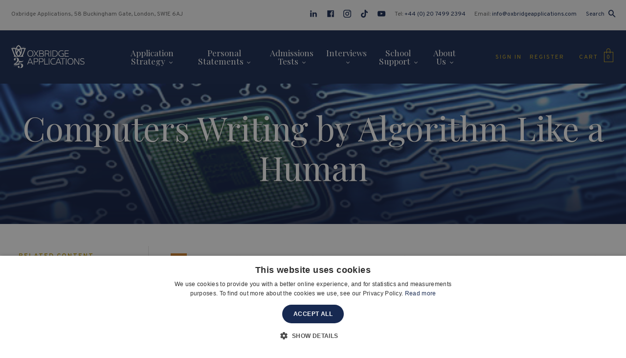

--- FILE ---
content_type: text/html; charset=UTF-8
request_url: https://oxbridgeapplications.com/kyc/writing-algorithm/
body_size: 25571
content:
<!DOCTYPE html>
<html lang="en-US" class="no-js no-svg">
<head>
<meta charset="UTF-8">
<meta name="viewport" content="width=device-width, initial-scale=1, maximum-scale=1.0, user-scalable=no">
<link rel="profile" href="https://gmpg.org/xfn/11">
<link rel="apple-touch-icon" sizes="180x180" href="https://oxbridgeapplications.com/wp-content/themes/oxbridgeapplications/_ui/media/favicons/apple-touch-icon.png">
<link rel="icon" type="image/png" sizes="32x32" href="https://oxbridgeapplications.com/wp-content/themes/oxbridgeapplications/_ui/media/favicons/favicon-32x32.png">
<link rel="icon" type="image/png" sizes="16x16" href="https://oxbridgeapplications.com/wp-content/themes/oxbridgeapplications/_ui/media/favicons/favicon-16x16.png">
<link rel="shortcut icon" href="https://oxbridgeapplications.com/wp-content/themes/oxbridgeapplications/_ui/media/favicons/favicon.ico">
<meta name="msapplication-TileColor" content="#f7f7f7">
<meta name="msapplication-config" content="https://oxbridgeapplications.com/wp-content/themes/oxbridgeapplications/_ui/media/favicons/browserconfig.xml">
<meta name="theme-color" content="#f7f7f7">

<script type="text/javascript">
  WebFontConfig = {
    google: { families:  ['Overpass:400,700', 'Playfair+Display:400,700'] }
  };
  (function() {
    var wf = document.createElement('script');
    wf.src = ('https:' == document.location.protocol ? 'https' : 'http') +
      '://ajax.googleapis.com/ajax/libs/webfont/1.6.26/webfont.js';
    wf.type = 'text/javascript';
    wf.async = 'true';
    var s = document.getElementsByTagName('script')[0];
    s.parentNode.insertBefore(wf, s);
  })();
</script>

<script type='application/ld+json'>{"@context": "http://www.schema.org","@type": "Organization","name": "Oxbridge Applications","url": "https://oxbridgeapplications.com/","logo": "https://oxbridgeapplications.com/wp-content/themes/oxbridgeapplications/_ui/media/logo-dark.svg","image": "https://storage.googleapis.com/wp-static/oxbridgeapplications.com/2020/03/shutterstock_94325839-e1584465516555.jpg","description": "Established in 1999, Oxbridge Applications is the global leader in Oxbridge admissions consulting. We provide expert guidance and support for students at every stage of their application to Oxford and Cambridge, as well as those applying to top UK medical and law schools.","address": {"@type": "PostalAddress","streetAddress": "14 – 16 Waterloo Place","addressLocality": "London","postalCode": "SW1Y 4AR","addressCountry": "United Kingdom"},"contactPoint": {"@type": "ContactPoint","telephone": "02074992394"}}</script>

<noscript>
	
</noscript>

<script>(function(n,t,i,r){var u,f;n[i]=n[i]||{},n[i].initial={accountCode:"DUKES11113",host:"DUKES11113.pcapredict.com"},n[i].on=n[i].on||function(){(n[i].onq=n[i].onq||[]).push(arguments)},u=t.createElement("script"),u.async=!0,u.src=r,f=t.getElementsByTagName("script")[0],f.parentNode.insertBefore(u,f)})(window,document,"pca","//DUKES11113.pcapredict.com/js/sensor.js")</script>


<!-- Global site tag (gtag.js) - Google Analytics -->
<script async src="https://www.googletagmanager.com/gtag/js?id=UA-16740474-1"></script>
<script> window.dataLayer = window.dataLayer || []; function gtag(){dataLayer.push(arguments);} gtag('js', new Date()); gtag('config', 'UA-16740474-1');</script>


<meta name='robots' content='index, follow, max-image-preview:large, max-snippet:-1, max-video-preview:-1' />
	<style>img:is([sizes="auto" i], [sizes^="auto," i]) { contain-intrinsic-size: 3000px 1500px }</style>
	
	<!-- This site is optimized with the Yoast SEO plugin v25.3 - https://yoast.com/wordpress/plugins/seo/ -->
	<title>Computers Writing by Algorithm Like a Human - Oxbridge Applications</title><link rel="preload" as="style" href="https://fonts.googleapis.com/css?family=Overpass%3A400%2C700%7CPlayfair%20Display%3A400%2C700&#038;display=swap" /><link rel="stylesheet" href="https://fonts.googleapis.com/css?family=Overpass%3A400%2C700%7CPlayfair%20Display%3A400%2C700&#038;display=swap" media="print" onload="this.media='all'" /><noscript><link rel="stylesheet" href="https://fonts.googleapis.com/css?family=Overpass%3A400%2C700%7CPlayfair%20Display%3A400%2C700&#038;display=swap" /></noscript><style id="rocket-critical-css">ul{box-sizing:border-box}:root{--wp--preset--font-size--normal:16px;--wp--preset--font-size--huge:42px}.panel-grid.panel-has-style>.panel-row-style{display:flex;-ms-flex-wrap:wrap;flex-wrap:nowrap;-ms-justify-content:space-between;justify-content:space-between}.panel-grid-cell{-ms-box-sizing:border-box;box-sizing:border-box}.panel-grid-cell .so-panel{zoom:1}.panel-grid-cell .so-panel:before{content:"";display:block}.panel-grid-cell .so-panel:after{content:"";display:table;clear:both}.panel-grid-cell .panel-last-child{margin-bottom:0}.panel-grid-cell .widget-title{margin-top:0}.clear-fix,.layout,.layout__content{*zoom:1}.clear-fix:before,.layout:before,.layout__content:before,.clear-fix:after,.layout:after,.layout__content:after{display:table;content:"";zoom:1;*display:inline}.clear-fix:after,.layout:after,.layout__content:after{clear:both}header{display:block}label,button,h1,h2,h3,h5,p,a,li,ul{margin:0;padding:0;border:0;font-weight:inherit;font-style:normal;font-size:100%;font-family:inherit;line-height:1}body{font-family:"Playfair Display",serif}h1,h2,h3,h5{color:inherit;margin-bottom:2rem;line-height:1;font-family:"Playfair Display",serif;font-weight:400}h1{font-size:3.2rem}h2{font-size:2.1rem}h3{font-size:1.6rem}h5{font-size:1.2rem}p{font-family:"Playfair Display",serif;line-height:inherit;margin-bottom:2rem}ul{margin-bottom:2rem;margin-left:2em}ul ul{margin-bottom:0}ul{list-style:disc}li{line-height:1.5}ul.unstyled{list-style:none;margin-left:0}ul.inline li{display:inline-block;vertical-align:top}.offset-bottom-0{margin-bottom:0px!important}html,body{font-size:15px;color:#666;line-height:1.5}i.icon{vertical-align:top;display:inline-block;vertical-align:top;line-height:1}button,input{font-size:100%;margin:0;font-family:inherit;vertical-align:baseline;*vertical-align:middle}button,input{line-height:normal;*overflow:visible}button::-moz-focus-inner,input::-moz-focus-inner{border:0;padding:0}button{-webkit-appearance:button}a{color:#666}html,body{padding:0;margin:0}html{-webkit-text-size-adjust:100%;-ms-text-size-adjust:100%}#i3-OA .\+ta-center{text-align:center}#i3-OA .\+d-none{display:none}@media (min-width:768px){#i3-OA .\+tablet-d-none{display:none}}@media (min-width:1024px){#i3-OA .\+desktop-d-none{display:none}}@media (min-width:768px){#i3-OA .\+tablet-d-block{display:block}}@media (min-width:1024px){#i3-OA .\+desktop-d-block{display:block}}*{-webkit-box-sizing:border-box;-moz-box-sizing:border-box;box-sizing:border-box}img{max-width:100%}a{color:#172951}html{height:100%}body{margin-left:auto;margin-right:auto;background-color:#fff;padding-top:120px;font-size:14px}@media (min-width:1024px){body{padding-top:146px;font-size:16px}}@media (max-width:400px){body{padding-top:110px}}.offset-bottom-rem-3{margin-bottom:2rem!important}.offset-bottom-rem-2{margin-bottom:1.33333rem!important}.offset-bottom-rem-0{margin-bottom:0rem!important}a{text-decoration:none}.cms-content .so-widget-so-text-editor-widget p{line-height:1.7}.cms-content.\--style-single{font-family:'Overpass',serif}.cms-content.\--style-single p{font-size:15px;line-height:1.5}p{font-family:inherit}body{-webkit-font-smoothing:antialiased;text-rendering:optimizeLegibility}ul{margin-left:1rem}@font-face{font-display:swap;font-family:'oxbridge';src:url("/wp-content/themes/oxbridgeapplications/_ui/media/fonts/oxbridge.ttf?3etx9v") format("truetype"),url("/wp-content/themes/oxbridgeapplications/_ui/media/fonts/oxbridge.woff?3etx9v") format("woff"),url("/wp-content/themes/oxbridgeapplications/_ui/media/fonts/oxbridge.svg?3etx9v#oxbridge") format("svg");font-weight:normal;font-style:normal}i.icon{font-family:'oxbridge'!important;speak:none;font-style:normal;font-weight:normal;font-variant:normal;text-transform:none;line-height:1;display:inline-block;vertical-align:middle;-webkit-font-smoothing:antialiased;-moz-osx-font-smoothing:grayscale}.icon-cart:before{content:"\e900"}.icon-search:before{content:"\e907"}.icon-envelope:before{content:"\e908"}.icon-mobile:before{content:"\e909"}.icon-map-pointer:before{content:"\e90a"}.icon-close:before{content:"\e90b"}.icon-menu:before{content:"\e90c"}.btn{display:inline-block;vertical-align:top;vertical-align:baseline;background-color:#fff;color:#172951;position:relative;font-family:'Overpass',serif;font-weight:700;padding:13px 20px;text-align:center;font-size:1rem;border:1px solid transparent;line-height:normal!important;text-align:center;line-height:1.3}.btn::before,.btn::after{content:'';display:block;height:0;width:0}.btn::before{margin-bottom:calc(-0.05em + 0px)}.btn::after{margin-top:calc(-0.32778em + 0px)}@media (min-width:1024px){.btn{font-size:1.2rem}}.btn.\--theme-secondary{background:#172951;color:#FFF}.btn.\--style-block{width:100%;text-align:center}a.btn{text-decoration:none}.panel-grid{margin-bottom:0!important}@media (max-width:768px){.panel-grid-cell+.panel-grid-cell{margin-top:1rem}}@media (min-width:768px) and (max-width:1024px){.panel-grid-cell{margin-left:auto!important;margin-right:auto!important}}.i3-vp-detect{opacity:0;-webkit-transform:translate3d(0,10px,0);-moz-transform:translate3d(0,10px,0);-o-transform:translate3d(0,10px,0);-ms-transform:translate3d(0,10px,0);transform:translate3d(0,10px,0)}.i3-vp-detect.\--in-view{opacity:1;-webkit-transform:none;-moz-transform:none;-o-transform:none;-ms-transform:none;transform:none}.layout.\--style-single{margin:3rem 0}.layout.\--style-single .layout__aside{display:block!important;width:100%;margin:2rem 0}@media (min-width:1200px){.layout.\--style-single .layout__aside{margin:0;float:left;width:20%;padding:1rem 0 1rem 0rem}}.layout.\--style-single .layout__content{width:100%}@media (min-width:1200px){.layout.\--style-single .layout__content{float:right;width:78%;padding:1rem 0 1rem 3rem;border-left:1px solid #e4e2e2}}.layout__aside{margin-bottom:2rem}@media (min-width:1024px){.layout__aside{float:left;width:23%}}@media (min-width:1024px){.layout__content{float:right;width:74%}}.layout__content .container{padding:0}.layout__aside{display:none}@media (min-width:1024px){.layout__aside{display:block!important}}.layout__aside__widget{margin-bottom:20px}.container{max-width:1480px;position:relative;margin-left:auto;margin-right:auto;padding-left:1.5rem;padding-right:1.5rem}@media (min-width:1024px){.container{padding-left:2.5rem;padding-right:2.5rem}}.container.\--style-small{max-width:1180px}.container:not(.\--style-full) .container{padding-left:0;padding-right:0}.topbar{background:#f7f7f7;padding:1rem 0;font-family:'Overpass',serif;font-size:0.8rem}.topbar__container{max-width:1480px;margin:0 auto}@media (min-width:768px){.topbar__container{padding-left:1.5rem;padding-right:1.5rem}}@media (max-width:767px){.topbar__row{-webkit-box-pack:center!important;-ms-flex-pack:center!important;justify-content:center!important}}@media (min-width:1024px){.topbar{padding:1.33333rem 0}}.topbar a{text-decoration:none}.topbar i.icon{font-size:1.2em;vertical-align:middle;margin:-2px 5px 0 0}.topbar__nav{margin-left:1rem}.topbar__nav li+li{margin-left:1rem}@media (min-width:768px){.topbar__nav{margin-left:auto}.topbar__nav li+li{margin-left:1.25rem}}.topbar__search{margin-left:1rem}.topbar__search i.icon{margin:-1px 5px 0 0}@media (min-width:768px){.topbar__search{margin-left:1.25rem}.topbar__search i.icon{margin:-2px 0 0 .5rem}}.ph{background:#172951;padding:1rem 0;position:relative;z-index:99;-webkit-box-shadow:0 0px 0px rgba(0,0,0,0.05);box-shadow:0 0px 0px rgba(0,0,0,0.05)}.ph__fixer{position:fixed;z-index:99;top:0;left:0;right:0}@media (min-width:769px){.ph{padding:0}}.ph__container{max-width:1480px;margin:0 auto}@media (min-width:768px){.ph__container{padding-left:1.5rem;padding-right:1.5rem}}.ph__menu-toggle{width:35px;position:relative;display:block;-webkit-box-flex:0;-webkit-flex:0 0 auto;-moz-box-flex:0;-moz-flex:0 0 auto;-ms-flex:0 0 auto;flex:0 0 auto;text-align:left;padding:1rem 2rem 1rem 1.5rem}@media (min-width:768px){.ph__menu-toggle{padding-left:0;padding-right:0}}@media (min-width:1024px){.ph__menu-toggle{display:none}}.ph__menu-toggle i{color:#fff}.ph__nav{padding:0;list-style:none;margin-bottom:.8em}.ph__nav__wrapper{display:none;position:absolute;left:0;right:0;top:100%;max-height:calc(100vh - 155px);overflow:auto;background:#fff;-webkit-box-shadow:0px 20px 34px rgba(0,0,0,0.15);box-shadow:0px 20px 34px rgba(0,0,0,0.15);padding:1.25rem}@media (min-width:1024px){.ph__nav__wrapper{display:block!important;display:-webkit-box;display:-webkit-flex;display:-moz-flex;display:-ms-flexbox;display:flex;background-color:transparent;position:static;height:auto;-webkit-box-flex:1;-webkit-flex:1 0 auto;-moz-box-flex:1;-moz-flex:1 0 auto;-ms-flex:1 0 auto;flex:1 0 auto;max-height:none;overflow:inherit;-webkit-box-shadow:none;box-shadow:none;padding:0}}.ph__nav>li{font-size:1.2rem}.ph__nav>li>a{padding:.5rem 1.5rem .5rem 0;color:#334887;display:block;text-decoration:none}.ph__nav>li.ph__nav__has-mega-menu{position:relative}.ph__nav>li.ph__nav__has-mega-menu>a:after{font-size:.4em;font-family:'oxbridge'!important;speak:none;font-style:normal;font-weight:normal;font-variant:normal;text-transform:none;line-height:1;display:inline-block;vertical-align:middle;-webkit-font-smoothing:antialiased;-moz-osx-font-smoothing:grayscale;content:"\e901";display:inline-block;vertical-align:middle;margin-left:.5rem;position:absolute;right:1rem;top:10px}@media (min-width:1024px){.ph__nav>li.ph__nav__has-mega-menu>a:after{position:static}}@media (min-width:1024px){.ph__nav{display:-webkit-box;display:-webkit-flex;display:-moz-flex;display:-ms-flexbox;display:flex;-webkit-box-pack:justify;-ms-flex-pack:justify;-webkit-justify-content:space-between;-moz-justify-content:space-between;justify-content:space-between;max-width:500px;margin:0 auto!important}.ph__nav>li{font-size:1rem;text-align:center}.ph__nav>li>a{padding:2.5rem .3rem;color:#fff}}@media (min-width:1200px){.ph__nav{padding:0 3rem;max-width:800px}.ph__nav>li{font-size:1.15rem}.ph__nav>li>a{padding:2.5rem .5rem}}@media (min-width:1024px){.ph__nav__has-mega-menu{position:static!important}}.ph__mega-menu{padding:1rem 0;background:#fff;display:none}.ph__mega-menu .widget_nav_menu ul li{font-size:1.06667rem}.ph__mega-menu__title{display:none}.ph__mega-menu .container{max-width:1480px!important}@media (min-width:1024px){.ph__mega-menu .panel-grid-cell+.panel-grid-cell{margin-top:1.5rem}}@media (max-width:768px){.ph__mega-menu .container{padding-left:0;padding-right:0}.ph__mega-menu .panel-grid .panel-row-style{display:block!important}.ph__mega-menu .panel-grid .panel-grid-cell{width:100%!important}.ph__mega-menu .panel-grid .so-panel{margin-bottom:1.5rem!important}}@media (min-width:1024px){.ph__mega-menu{display:block;position:absolute;left:0;right:0;-webkit-box-shadow:0px 50px 100px rgba(0,0,0,0.18);box-shadow:0px 50px 100px rgba(0,0,0,0.18);overflow:auto;opacity:0;visibility:hidden;top:110%;background:white;background:-moz-linear-gradient(left,white 1%,#f7f7f7 100%);background:-webkit-gradient(linear,left top,right top,color-stop(1%,white),color-stop(100%,#f7f7f7));background:-webkit-linear-gradient(left,white 1%,#f7f7f7 100%);background:-o-linear-gradient(left,white 1%,#f7f7f7 100%);background:-ms-linear-gradient(left,white 1%,#f7f7f7 100%);background:-webkit-gradient(linear,left top,right top,color-stop(1%,white),to(#f7f7f7));background:linear-gradient(to right,white 1%,#f7f7f7 100%);filter:progid:DXImageTransform.Microsoft.gradient( startColorstr='#ffffff', endColorstr='#f7f7f7',GradientType=1 );overflow:hidden;max-height:calc(100vh - 235px);padding:0}.ph__mega-menu__wrapper{overflow:auto;padding:2.66667rem 0;text-align:left;max-height:calc(100vh - 235px)}.ph__mega-menu .panel-grid-cell+.panel-grid-cell{margin-top:0}.ph__mega-menu:before{content:'';position:absolute;bottom:0;right:0;background:url("/wp-content/themes/oxbridgeapplications/_ui/media/uploads/bg-megamenu.png") no-repeat top left;opacity:0.02;width:40%;height:70%;background-size:cover}}@media (min-width:1200px){.ph__mega-menu__title{display:block;position:absolute;letter-spacing:-5px;line-height:1;font-variant:normal;color:#cccccc;font-size:12rem;opacity:0.03;left:0;right:0;bottom:0;width:100%;max-width:1480px;margin:0 auto;text-align:left;white-space:nowrap;overflow:hidden}}@media (min-width:1200px){.ph__mega-menu .widget_nav_menu h3.widget-title{padding-bottom:1.166667rem;margin-bottom:1.5rem}.ph__mega-menu ul li,.ph__mega-menu .widget_nav_menu ul li{font-size:1.2rem}}.ph__account{margin:0 1rem 0 0;line-height:1;-webkit-box-flex:0;-webkit-flex:0 0 auto;-moz-box-flex:0;-moz-flex:0 0 auto;-ms-flex:0 0 auto;flex:0 0 auto;font-family:'Overpass',serif}@media (min-width:768px){.ph__account{margin-right:2rem}}.ph__account a{color:#c9a621}.ph__account__wrap{display:inline-block;text-align:left}.ph__account__label{line-height:1;text-transform:uppercase;font-size:12px;color:#c9a621;letter-spacing:2px;text-decoration:none}@media (min-width:769px) and (max-width:1023px){.ph__account{padding-top:2rem;padding-bottom:2rem}}@media (max-width:767px){.ph__account .ph__account__label{display:none}}.ph__account__menu>li{line-height:1;position:relative}.ph__account-mobile{margin-bottom:22px}@media (min-width:1024px){.ph__account-mobile{display:none}}.ph__account-mobile ul li a{font-size:18px;width:100%;display:block}.ph__cart{margin-right:10px;position:relative;text-align:right;color:#c9a621;line-height:1;-webkit-box-flex:0;-webkit-flex:0 0 auto;-moz-box-flex:0;-moz-flex:0 0 auto;-ms-flex:0 0 auto;flex:0 0 auto;font-family:'Overpass',serif;text-decoration:none}.ph__cart__icon-wrap{position:relative;text-align:center;display:inline-block;vertical-align:middle}@media (min-width:768px){.ph__cart__icon-wrap{margin-top:-6px}}.ph__cart__label{font-size:12px;text-transform:uppercase;margin-top:2px;letter-spacing:2px;display:none}@media (min-width:768px){.ph__cart__label{display:inline-block;vertical-align:middle}}@media (min-width:768px){.ph__cart{margin-right:0}}.ph__cart>a{text-decoration:none;color:#c9a621;font-size:28px}.ph__cart__count{display:block;font-size:11px;position:absolute;text-align:center;left:0;right:0;margin-top:-1px;top:50%;-webkit-transform:tranlateY(-50%);-moz-transform:tranlateY(-50%);-o-transform:tranlateY(-50%);-ms-transform:tranlateY(-50%);transform:tranlateY(-50%)}.ph__logo{-webkit-box-flex:1;-webkit-flex:1 0 auto;-moz-box-flex:1;-moz-flex:1 0 auto;-ms-flex:1 0 auto;flex:1 0 auto}@media (min-width:1024px){.ph__logo{-webkit-box-flex:0;-webkit-flex:0 0 auto;-moz-box-flex:0;-moz-flex:0 0 auto;-ms-flex:0 0 auto;flex:0 0 auto}}@media (min-width:769px){.ph__logo img{width:150px}}.ph__logo__dark{display:none}.ph__search{display:none;position:fixed;left:0;top:0;right:0;bottom:0;background-color:#fff;z-index:999}.ph__search__header{border-bottom:1px solid #f3f3f3}.ph__search__header__container{height:104px;padding:16px 25px;max-width:1870px;width:100%;margin:0 auto;display:-webkit-box;display:-ms-flexbox;display:flex;-webkit-box-align:center;-ms-flex-align:center;align-items:center}.ph__search__header .control-group{-webkit-box-flex:1;-ms-flex-positive:1;flex-grow:1;margin-bottom:0;position:relative;margin-right:20px;border:1px solid #cbcbcb;padding:.85rem 1.5rem}.ph__search__header .control-group img{display:none;position:absolute;top:50%;right:20px;-webkit-transform:translateY(-50%);-ms-transform:translateY(-50%);transform:translateY(-50%)}.ph__search__header .control-group input{-webkit-box-shadow:none!important;box-shadow:none!important;border:0;padding:0;padding-right:40px}@media (min-width:768px){.ph__search__header .control-group{margin-left:20px}}@media (min-width:1200px){.ph__search__header .control-group{margin-right:150px;margin-left:40px}}.ph__search__header .control-group button{position:absolute;top:50%;right:20px;background-color:transparent;font-size:1.8rem;-webkit-transform:translateY(-65%);-ms-transform:translateY(-65%);transform:translateY(-65%);color:#172951}.ph__search__header__logo{width:165px;-ms-flex-negative:0;flex-shrink:0;display:none}@media (min-width:768px){.ph__search__header__logo{display:block}}.ph__search__header__close{display:block;font-size:10px;text-decoration:none;text-transform:uppercase;text-align:center;font-family:'Overpass',serif;letter-spacing:1px;color:#666;-ms-flex-negative:0;flex-shrink:0}.ph__search__header__close i{font-size:1.55556rem;display:block;margin-bottom:3px}.ph__search__body{position:absolute;top:104px;right:0;bottom:0;left:0;overflow:auto;padding:30px 25px 0 25px}.ph__search__body__container{max-width:1440px;margin:0 auto}.ph__search__body__title{font-size:0.93333rem;text-transform:uppercase;color:#c9a621;font-family:'Overpass',serif;text-transform:uppercase;font-weight:700;letter-spacing:3px}@media (min-width:960px){.ph__search__grid{display:-webkit-box;display:-ms-flexbox;display:flex;-webkit-box-align:start;-ms-flex-align:start;align-items:flex-start;-webkit-box-pack:justify;-ms-flex-pack:justify;justify-content:space-between}}@media (min-width:960px){.ph__search__grid__column.\--one{width:58%;padding:30px 30px 30px 0}}.ph__search__grid__column.\--two{margin-top:2rem}@media (min-width:960px){.ph__search__grid__column.\--two{margin-top:0;width:40%;padding:30px}}.pf__nav__title{text-transform:uppercase;color:#fff;letter-spacing:3px;font-family:'Overpass',serif;margin-bottom:2rem;font-weight:700;font-size:.85rem}@media (min-width:1024px){.pf__nav li{margin-bottom:0}.pf__nav li+li{margin-top:.65rem}}.pf__nav li a{color:#cccccc;font-size:.98rem}.pf__nav.\--style-inline li+li{margin-left:1rem}.grid-flex{display:-webkit-box;display:-webkit-flex;display:-moz-flex;display:-ms-flexbox;display:flex;-webkit-flex-flow:row wrap;-moz-flex-flow:row wrap;-ms-flex-flow:row wrap;-webkit-box-orient:horizontal;-webkit-box-direction:normal;flex-flow:row wrap;-ms-flex-pack:distribute;-webkit-justify-content:space-around;-moz-justify-content:space-around;justify-content:space-around}.grid-flex.\--style-left-aligned{-webkit-box-pack:start;-ms-flex-pack:start;-webkit-justify-content:flex-start;-moz-justify-content:flex-start;justify-content:flex-start}.grid-flex.\--style-offset-blocks-small{margin-left:-1rem}.grid-flex.\--style-offset-blocks-small>*{padding-left:1rem;padding-bottom:1rem}.grid-flex.\--type-three-two-blocks>*{width:33.333%}@media (max-width:768px){.grid-flex.\--type-three-two-blocks>*{width:50%}}ul.grid-flex{list-style:none;padding-left:0;margin-left:0}.flex-row{display:-webkit-box;display:-webkit-flex;display:-moz-flex;display:-ms-flexbox;display:flex;-webkit-flex-flow:row wrap;-moz-flex-flow:row wrap;-ms-flex-flow:row wrap;-webkit-box-orient:horizontal;-webkit-box-direction:normal;flex-flow:row wrap;-webkit-box-pack:start;-ms-flex-pack:start;-webkit-justify-content:flex-start;-moz-justify-content:flex-start;justify-content:flex-start;width:auto}.flex-row.\--style-align-items-center{-webkit-box-align:center;-ms-flex-align:center;-webkit-align-items:center;-moz-align-items:center;align-items:center}.page-header{padding:3rem 0;background:#172951;color:#fff;text-align:center;text-shadow:rgba(0,0,0,0.5) 0px 1px 1px;position:relative;overflow:hidden}@media (min-width:768px){.page-header{padding:5rem 0}}.page-header__bg{opacity:0.85;-ms-filter:"progid:DXImageTransform.Microsoft.Alpha(Opacity=85)";mix-blend-mode:lighten;background-color:#ebebeb;background-position:center center;background-repeat:repeat;background-size:cover;position:absolute;top:0;left:0;right:0;bottom:0;z-index:1}.page-header__gradient{position:absolute;top:0;left:0;right:0;bottom:0;z-index:2;opacity:0.85;-ms-filter:"progid:DXImageTransform.Microsoft.Alpha(Opacity=85)";mix-blend-mode:normal;background-color:transparent;background-image:-webkit-linear-gradient(rgba(235,235,235,0) 1%,#0a163b 101%);background-image:-webkit-gradient(linear,left top,left bottom,color-stop(1%,rgba(235,235,235,0)),color-stop(101%,#0a163b));background-image:-o-linear-gradient(rgba(235,235,235,0) 1%,#0a163b 101%);background-image:linear-gradient(rgba(235,235,235,0) 1%,#0a163b 101%)}.page-header__title{font-size:1.8rem;margin-bottom:0;line-height:1.2}@media (min-width:1024px){.page-header__title{font-size:2.3rem}}@media (min-width:1200px){.page-header__title{font-size:4.5rem}}.resp-tabs-list{margin:0;list-style:none;position:relative;z-index:2}.resp-tabs-list .resp-tab-active{border-bottom-color:transparent}.resp-tabs-container{background-color:#fff;position:relative;z-index:1}.resp-tab-content{display:none;padding:15px}.resp-tab-content>*{position:relative;z-index:2}h2.resp-accordion{margin-bottom:0;display:none}.resp-tab-content-active{display:block}@media only screen and (max-width:767px){h2.resp-accordion{display:block}ul.resp-tabs-list{display:none}}h2.resp-accordion a{position:relative;display:block;font-size:13px;text-transform:uppercase;font-family:'Overpass',serif;font-weight:700;letter-spacing:2px;color:#666;padding:1.5rem 2rem 1.5rem 1.5rem;outline:0;border-top:1px solid #c9a621}h2.resp-accordion.resp-tab-active a{color:#334887}h2.resp-accordion:first-child a{border-top:0}.box-search{font-family:'Overpass',serif;font-size:.85rem}.box-search__title{font-size:1.33333rem;margin-bottom:1rem}.box-search__title .w-label{font-size:10px;display:inline}.box-search__title a{color:#172951;display:inline;vertical-align:middle;margin-left:5px}.box-search+.box-search{margin-top:2rem}.box-post__media__cta{text-indent:-100%;font-size:0;position:absolute;left:0;top:0;right:0;bottom:0}.box-list{display:-webkit-box;display:-webkit-flex;display:-moz-flex;display:-ms-flexbox;display:flex;-webkit-flex-flow:row wrap;-moz-flex-flow:row wrap;-ms-flex-flow:row wrap;-webkit-box-orient:horizontal;-webkit-box-direction:normal;flex-flow:row wrap;-ms-flex-pack:distribute;-webkit-justify-content:space-around;-moz-justify-content:space-around;justify-content:space-around;-webkit-box-align:center;-ms-flex-align:center;-webkit-align-items:center;-moz-align-items:center;align-items:center;position:relative}.box-list+.box-list{margin-top:2rem}.box-list__media{width:30%;height:80px;background-size:cover;background-position:center center;overflow:hidden;position:relative;background-color:#CCC}.box-list__content{padding:5px 0 5px 20px;width:70%}.box-list__title{line-height:1.4;font-size:1rem;margin-bottom:0;font-family:"Playfair Display",serif;font-weight:400}.box-list__title a{display:inline;line-height:1.3;display:block;text-decoration:none;color:#172951}.box-boxed-product__title{font-family:'Overpass',serif;font-size:16px;color:#172951;min-height:75px;margin-bottom:10px}.box-basic__media{margin-bottom:1rem;height:70px;background-size:cover;background-position:center;display:block}.box-basic__title{font-size:15px;font-family:'Overpass',serif;margin-bottom:0}.box-basic__title a{color:#172951}.widget_nav_menu h3.widget-title{letter-spacing:3px;text-transform:uppercase;color:#666;font-size:0.93333rem;font-family:'Overpass',serif;padding-bottom:1.33333rem;margin-bottom:1.33333rem;border-bottom:1px solid #c9a621}.widget_nav_menu ul{list-style:none;padding:0;margin:0}.widget_nav_menu ul li{font-size:1.2rem}.widget_nav_menu ul li a{text-decoration:none;color:#334887;display:block;padding:.7rem 0}.w-label{font-family:'Overpass',serif;background:#172951;color:#fff;text-transform:uppercase;letter-spacing:1px;padding:5px 3px 3px 5px;text-align:center;display:inline-block;vertical-align:middle;font-size:12px;border-radius:2px}.w-register__content-title{text-transform:uppercase;letter-spacing:2px;color:#c9a621;font-weight:700;font-family:'Overpass',serif;font-size:13px;margin-bottom:1rem}.w-child-pages{padding:.65rem;border:0;background:#fff;-webkit-box-shadow:0px 0px 5px 0px rgba(0,0,0,0.1);box-shadow:0px 0px 5px 0px rgba(0,0,0,0.1)}.w-child-pages__wrapper{border:1px solid #c9a621;border-top:0}.w-child-pages h2.resp-accordion a{color:#172951;letter-spacing:2px;font-size:13px;font-family:'Overpass',serif;text-transform:uppercase;padding:1.25rem 2.5rem 1.25rem 1.5rem;position:relative;display:block}.w-child-pages h2.resp-accordion a:after{content:"\e901";font-family:'oxbridge'!important;speak:none;font-style:normal;font-weight:normal;font-variant:normal;text-transform:none;line-height:1;display:inline-block;vertical-align:middle;-webkit-font-smoothing:antialiased;-moz-osx-font-smoothing:grayscale;position:absolute;right:1rem;top:1.3rem;font-size:.7em}.w-child-pages h2.resp-accordion.resp-tab-active a:after{content:'\e904'}.w-child-pages h2.resp-accordion:first-child{border-top:1px solid #c9a621}@media (min-width:768px){.w-child-pages .resp-tabs-container{padding:1rem 1.5rem}.w-child-pages .resp-tabs-list{padding:0 2.5rem;display:table;width:100%;table-layout:fixed;border-top:1px solid #c9a621}.w-child-pages .resp-tabs-list li{padding:0 1.25rem;display:table-cell;vertical-align:top;border-top:1px solid transparent;position:relative;top:-1px}.w-child-pages .resp-tabs-list li a{color:#172951;letter-spacing:2px;font-size:13px;font-family:'Overpass',serif;text-transform:uppercase;position:relative;display:block;padding:1.3rem .5rem;position:relative;top:-1px;border-top:1px solid transparent;word-break:break-all;text-align:center}.w-child-pages .resp-tabs-list li.resp-tab-active{border-color:#fff}.w-child-pages .resp-tabs-list li.resp-tab-active a{border-color:#c9a621}}.w-cart-success{position:fixed;background:#c9a621;padding:1.5rem 1.5rem 2rem;-webkit-box-shadow:rgba(0,0,0,0.3) 0px 0px 45px 0px;box-shadow:rgba(0,0,0,0.3) 0px 0px 45px 0px;z-index:999;left:0;right:0;bottom:0;display:none}@media (min-width:768px){.w-cart-success{bottom:auto;left:auto;width:220px;top:180px;right:50px}}.w-cart-success .box-boxed-product__title{color:#fff;line-height:1.5;min-height:auto;margin-bottom:2rem}.w-cart-success__close{background:#172951;border-radius:50%;font-size:12px;width:20px;height:20px;position:absolute;top:-8px;right:8px;color:#fff;text-align:center;padding-top:2px}@media (min-width:768px){.w-cart-success__close{right:-8px}}input[type=text]{font-size:1rem;border:0;width:100%;outline:0;border:1px solid #CCC;background-color:#FFFFFF;padding:.96em .83em 0.835em;-webkit-box-shadow:none;box-shadow:none;color:#333;-webkit-appearance:none;font-family:'Overpass',serif}::-webkit-input-placeholder{color:#666}:-moz-placeholder{color:#666}:-ms-input-placeholder{color:#666}:-moz-placeholder{color:#666}input:-webkit-autofill{-webkit-box-shadow:0 0 0 30px white inset!important}.control-group{margin-bottom:20px}.control-group__label{font-size:0.83333em;font-family:'Overpass',serif;text-transform:uppercase;letter-spacing:1px;font-weight:700;color:#242424;font-size:12px;color:#242424;margin-bottom:10px;line-height:1.5}.control-group__label label{display:block}.control-group__control{position:relative}</style><link rel="preload" as="image" href="https://oxbridgeapplications.com/wp-content/themes/oxbridgeapplications/_ui/media/uploads/bg-megamenu.png" fetchpriority="high">
	<link rel="canonical" href="https://oxbridgeapplications.com/kyc/writing-algorithm/" />
	<meta property="og:locale" content="en_US" />
	<meta property="og:type" content="article" />
	<meta property="og:title" content="Computers Writing by Algorithm Like a Human - Oxbridge Applications" />
	<meta property="og:description" content="&#8220;Friona fell 10-8 to Boys Ranch in five innings on Monday at Friona despite racking up seven hits and eight runs. Friona was led by a flawless day at the dish by Hunter Sundre, who went 2-2 against Boys Ranch pitching. Sundre singled in the third inning and tripled in the fourth inning … Friona [&hellip;]" />
	<meta property="og:url" content="https://oxbridgeapplications.com/kyc/writing-algorithm/" />
	<meta property="og:site_name" content="Oxbridge Applications" />
	<meta property="og:image" content="https://storage.googleapis.com/wp-static/oxbridgeapplications.com/2019/02/computer-circuit.jpg" />
	<meta property="og:image:width" content="471" />
	<meta property="og:image:height" content="257" />
	<meta property="og:image:type" content="image/jpeg" />
	<meta name="twitter:card" content="summary_large_image" />
	<meta name="twitter:label1" content="Est. reading time" />
	<meta name="twitter:data1" content="2 minutes" />
	<script type="application/ld+json" class="yoast-schema-graph">{"@context":"https://schema.org","@graph":[{"@type":"WebPage","@id":"https://oxbridgeapplications.com/kyc/writing-algorithm/","url":"https://oxbridgeapplications.com/kyc/writing-algorithm/","name":"Computers Writing by Algorithm Like a Human - Oxbridge Applications","isPartOf":{"@id":"https://oxbridgeapplications.com/#website"},"primaryImageOfPage":{"@id":"https://oxbridgeapplications.com/kyc/writing-algorithm/#primaryimage"},"image":{"@id":"https://oxbridgeapplications.com/kyc/writing-algorithm/#primaryimage"},"thumbnailUrl":"https://storage.googleapis.com/wp-static/oxbridgeapplications.com/2019/02/computer-circuit.jpg","datePublished":"2014-11-21T12:59:00+00:00","breadcrumb":{"@id":"https://oxbridgeapplications.com/kyc/writing-algorithm/#breadcrumb"},"inLanguage":"en-US","potentialAction":[{"@type":"ReadAction","target":["https://oxbridgeapplications.com/kyc/writing-algorithm/"]}]},{"@type":"ImageObject","inLanguage":"en-US","@id":"https://oxbridgeapplications.com/kyc/writing-algorithm/#primaryimage","url":"https://storage.googleapis.com/wp-static/oxbridgeapplications.com/2019/02/computer-circuit.jpg","contentUrl":"https://storage.googleapis.com/wp-static/oxbridgeapplications.com/2019/02/computer-circuit.jpg","width":471,"height":257,"caption":"Computer chip"},{"@type":"BreadcrumbList","@id":"https://oxbridgeapplications.com/kyc/writing-algorithm/#breadcrumb","itemListElement":[{"@type":"ListItem","position":1,"name":"Home","item":"https://oxbridgeapplications.com/"},{"@type":"ListItem","position":2,"name":"Computers Writing by Algorithm Like a Human"}]},{"@type":"WebSite","@id":"https://oxbridgeapplications.com/#website","url":"https://oxbridgeapplications.com/","name":"Oxbridge Applications","description":"Expert Admissions Consultants","potentialAction":[{"@type":"SearchAction","target":{"@type":"EntryPoint","urlTemplate":"https://oxbridgeapplications.com/?s={search_term_string}"},"query-input":{"@type":"PropertyValueSpecification","valueRequired":true,"valueName":"search_term_string"}}],"inLanguage":"en-US"}]}</script>
	<!-- / Yoast SEO plugin. -->


<link rel='dns-prefetch' href='//cdn.jsdelivr.net' />
<link rel='dns-prefetch' href='//services.postcodeanywhere.co.uk' />
<link href='https://fonts.gstatic.com' crossorigin rel='preconnect' />
<style id='wp-emoji-styles-inline-css' type='text/css'>

	img.wp-smiley, img.emoji {
		display: inline !important;
		border: none !important;
		box-shadow: none !important;
		height: 1em !important;
		width: 1em !important;
		margin: 0 0.07em !important;
		vertical-align: -0.1em !important;
		background: none !important;
		padding: 0 !important;
	}
</style>
<link rel='preload'  href='https://oxbridgeapplications.com/wp-includes/css/dist/block-library/style.min.css?ver=6.8.3' data-rocket-async="style" as="style" onload="this.onload=null;this.rel='stylesheet'" onerror="this.removeAttribute('data-rocket-async')"  type='text/css' media='all' />
<style id='classic-theme-styles-inline-css' type='text/css'>
/*! This file is auto-generated */
.wp-block-button__link{color:#fff;background-color:#32373c;border-radius:9999px;box-shadow:none;text-decoration:none;padding:calc(.667em + 2px) calc(1.333em + 2px);font-size:1.125em}.wp-block-file__button{background:#32373c;color:#fff;text-decoration:none}
</style>
<link data-minify="1" rel='preload'  href='https://oxbridgeapplications.com/wp-content/cache/min/1/wp-content/plugins/a-z-listing/css/a-z-listing-default.css?ver=1769162231' data-rocket-async="style" as="style" onload="this.onload=null;this.rel='stylesheet'" onerror="this.removeAttribute('data-rocket-async')"  type='text/css' media='all' />
<link rel='preload'  href='https://oxbridgeapplications.com/wp-includes/css/dist/components/style.min.css?ver=6.8.3' data-rocket-async="style" as="style" onload="this.onload=null;this.rel='stylesheet'" onerror="this.removeAttribute('data-rocket-async')"  type='text/css' media='all' />
<link rel='preload'  href='https://oxbridgeapplications.com/wp-includes/css/dist/preferences/style.min.css?ver=6.8.3' data-rocket-async="style" as="style" onload="this.onload=null;this.rel='stylesheet'" onerror="this.removeAttribute('data-rocket-async')"  type='text/css' media='all' />
<link rel='preload'  href='https://oxbridgeapplications.com/wp-includes/css/dist/block-editor/style.min.css?ver=6.8.3' data-rocket-async="style" as="style" onload="this.onload=null;this.rel='stylesheet'" onerror="this.removeAttribute('data-rocket-async')"  type='text/css' media='all' />
<link data-minify="1" rel='preload'  href='https://oxbridgeapplications.com/wp-content/cache/min/1/wp-content/plugins/popup-maker/dist/packages/block-library-style.css?ver=1769162231' data-rocket-async="style" as="style" onload="this.onload=null;this.rel='stylesheet'" onerror="this.removeAttribute('data-rocket-async')"  type='text/css' media='all' />
<link data-minify="1" rel='preload'  href='https://oxbridgeapplications.com/wp-content/cache/min/1/wp-content/plugins/woocommerce/packages/woocommerce-blocks/build/wc-blocks-vendors-style.css?ver=1769162231' data-rocket-async="style" as="style" onload="this.onload=null;this.rel='stylesheet'" onerror="this.removeAttribute('data-rocket-async')"  type='text/css' media='all' />
<link data-minify="1" rel='preload'  href='https://oxbridgeapplications.com/wp-content/cache/min/1/wp-content/plugins/woocommerce/packages/woocommerce-blocks/build/wc-blocks-style.css?ver=1769162231' data-rocket-async="style" as="style" onload="this.onload=null;this.rel='stylesheet'" onerror="this.removeAttribute('data-rocket-async')"  type='text/css' media='all' />
<style id='global-styles-inline-css' type='text/css'>
:root{--wp--preset--aspect-ratio--square: 1;--wp--preset--aspect-ratio--4-3: 4/3;--wp--preset--aspect-ratio--3-4: 3/4;--wp--preset--aspect-ratio--3-2: 3/2;--wp--preset--aspect-ratio--2-3: 2/3;--wp--preset--aspect-ratio--16-9: 16/9;--wp--preset--aspect-ratio--9-16: 9/16;--wp--preset--color--black: #000000;--wp--preset--color--cyan-bluish-gray: #abb8c3;--wp--preset--color--white: #ffffff;--wp--preset--color--pale-pink: #f78da7;--wp--preset--color--vivid-red: #cf2e2e;--wp--preset--color--luminous-vivid-orange: #ff6900;--wp--preset--color--luminous-vivid-amber: #fcb900;--wp--preset--color--light-green-cyan: #7bdcb5;--wp--preset--color--vivid-green-cyan: #00d084;--wp--preset--color--pale-cyan-blue: #8ed1fc;--wp--preset--color--vivid-cyan-blue: #0693e3;--wp--preset--color--vivid-purple: #9b51e0;--wp--preset--gradient--vivid-cyan-blue-to-vivid-purple: linear-gradient(135deg,rgba(6,147,227,1) 0%,rgb(155,81,224) 100%);--wp--preset--gradient--light-green-cyan-to-vivid-green-cyan: linear-gradient(135deg,rgb(122,220,180) 0%,rgb(0,208,130) 100%);--wp--preset--gradient--luminous-vivid-amber-to-luminous-vivid-orange: linear-gradient(135deg,rgba(252,185,0,1) 0%,rgba(255,105,0,1) 100%);--wp--preset--gradient--luminous-vivid-orange-to-vivid-red: linear-gradient(135deg,rgba(255,105,0,1) 0%,rgb(207,46,46) 100%);--wp--preset--gradient--very-light-gray-to-cyan-bluish-gray: linear-gradient(135deg,rgb(238,238,238) 0%,rgb(169,184,195) 100%);--wp--preset--gradient--cool-to-warm-spectrum: linear-gradient(135deg,rgb(74,234,220) 0%,rgb(151,120,209) 20%,rgb(207,42,186) 40%,rgb(238,44,130) 60%,rgb(251,105,98) 80%,rgb(254,248,76) 100%);--wp--preset--gradient--blush-light-purple: linear-gradient(135deg,rgb(255,206,236) 0%,rgb(152,150,240) 100%);--wp--preset--gradient--blush-bordeaux: linear-gradient(135deg,rgb(254,205,165) 0%,rgb(254,45,45) 50%,rgb(107,0,62) 100%);--wp--preset--gradient--luminous-dusk: linear-gradient(135deg,rgb(255,203,112) 0%,rgb(199,81,192) 50%,rgb(65,88,208) 100%);--wp--preset--gradient--pale-ocean: linear-gradient(135deg,rgb(255,245,203) 0%,rgb(182,227,212) 50%,rgb(51,167,181) 100%);--wp--preset--gradient--electric-grass: linear-gradient(135deg,rgb(202,248,128) 0%,rgb(113,206,126) 100%);--wp--preset--gradient--midnight: linear-gradient(135deg,rgb(2,3,129) 0%,rgb(40,116,252) 100%);--wp--preset--font-size--small: 13px;--wp--preset--font-size--medium: 20px;--wp--preset--font-size--large: 36px;--wp--preset--font-size--x-large: 42px;--wp--preset--spacing--20: 0.44rem;--wp--preset--spacing--30: 0.67rem;--wp--preset--spacing--40: 1rem;--wp--preset--spacing--50: 1.5rem;--wp--preset--spacing--60: 2.25rem;--wp--preset--spacing--70: 3.38rem;--wp--preset--spacing--80: 5.06rem;--wp--preset--shadow--natural: 6px 6px 9px rgba(0, 0, 0, 0.2);--wp--preset--shadow--deep: 12px 12px 50px rgba(0, 0, 0, 0.4);--wp--preset--shadow--sharp: 6px 6px 0px rgba(0, 0, 0, 0.2);--wp--preset--shadow--outlined: 6px 6px 0px -3px rgba(255, 255, 255, 1), 6px 6px rgba(0, 0, 0, 1);--wp--preset--shadow--crisp: 6px 6px 0px rgba(0, 0, 0, 1);}:where(.is-layout-flex){gap: 0.5em;}:where(.is-layout-grid){gap: 0.5em;}body .is-layout-flex{display: flex;}.is-layout-flex{flex-wrap: wrap;align-items: center;}.is-layout-flex > :is(*, div){margin: 0;}body .is-layout-grid{display: grid;}.is-layout-grid > :is(*, div){margin: 0;}:where(.wp-block-columns.is-layout-flex){gap: 2em;}:where(.wp-block-columns.is-layout-grid){gap: 2em;}:where(.wp-block-post-template.is-layout-flex){gap: 1.25em;}:where(.wp-block-post-template.is-layout-grid){gap: 1.25em;}.has-black-color{color: var(--wp--preset--color--black) !important;}.has-cyan-bluish-gray-color{color: var(--wp--preset--color--cyan-bluish-gray) !important;}.has-white-color{color: var(--wp--preset--color--white) !important;}.has-pale-pink-color{color: var(--wp--preset--color--pale-pink) !important;}.has-vivid-red-color{color: var(--wp--preset--color--vivid-red) !important;}.has-luminous-vivid-orange-color{color: var(--wp--preset--color--luminous-vivid-orange) !important;}.has-luminous-vivid-amber-color{color: var(--wp--preset--color--luminous-vivid-amber) !important;}.has-light-green-cyan-color{color: var(--wp--preset--color--light-green-cyan) !important;}.has-vivid-green-cyan-color{color: var(--wp--preset--color--vivid-green-cyan) !important;}.has-pale-cyan-blue-color{color: var(--wp--preset--color--pale-cyan-blue) !important;}.has-vivid-cyan-blue-color{color: var(--wp--preset--color--vivid-cyan-blue) !important;}.has-vivid-purple-color{color: var(--wp--preset--color--vivid-purple) !important;}.has-black-background-color{background-color: var(--wp--preset--color--black) !important;}.has-cyan-bluish-gray-background-color{background-color: var(--wp--preset--color--cyan-bluish-gray) !important;}.has-white-background-color{background-color: var(--wp--preset--color--white) !important;}.has-pale-pink-background-color{background-color: var(--wp--preset--color--pale-pink) !important;}.has-vivid-red-background-color{background-color: var(--wp--preset--color--vivid-red) !important;}.has-luminous-vivid-orange-background-color{background-color: var(--wp--preset--color--luminous-vivid-orange) !important;}.has-luminous-vivid-amber-background-color{background-color: var(--wp--preset--color--luminous-vivid-amber) !important;}.has-light-green-cyan-background-color{background-color: var(--wp--preset--color--light-green-cyan) !important;}.has-vivid-green-cyan-background-color{background-color: var(--wp--preset--color--vivid-green-cyan) !important;}.has-pale-cyan-blue-background-color{background-color: var(--wp--preset--color--pale-cyan-blue) !important;}.has-vivid-cyan-blue-background-color{background-color: var(--wp--preset--color--vivid-cyan-blue) !important;}.has-vivid-purple-background-color{background-color: var(--wp--preset--color--vivid-purple) !important;}.has-black-border-color{border-color: var(--wp--preset--color--black) !important;}.has-cyan-bluish-gray-border-color{border-color: var(--wp--preset--color--cyan-bluish-gray) !important;}.has-white-border-color{border-color: var(--wp--preset--color--white) !important;}.has-pale-pink-border-color{border-color: var(--wp--preset--color--pale-pink) !important;}.has-vivid-red-border-color{border-color: var(--wp--preset--color--vivid-red) !important;}.has-luminous-vivid-orange-border-color{border-color: var(--wp--preset--color--luminous-vivid-orange) !important;}.has-luminous-vivid-amber-border-color{border-color: var(--wp--preset--color--luminous-vivid-amber) !important;}.has-light-green-cyan-border-color{border-color: var(--wp--preset--color--light-green-cyan) !important;}.has-vivid-green-cyan-border-color{border-color: var(--wp--preset--color--vivid-green-cyan) !important;}.has-pale-cyan-blue-border-color{border-color: var(--wp--preset--color--pale-cyan-blue) !important;}.has-vivid-cyan-blue-border-color{border-color: var(--wp--preset--color--vivid-cyan-blue) !important;}.has-vivid-purple-border-color{border-color: var(--wp--preset--color--vivid-purple) !important;}.has-vivid-cyan-blue-to-vivid-purple-gradient-background{background: var(--wp--preset--gradient--vivid-cyan-blue-to-vivid-purple) !important;}.has-light-green-cyan-to-vivid-green-cyan-gradient-background{background: var(--wp--preset--gradient--light-green-cyan-to-vivid-green-cyan) !important;}.has-luminous-vivid-amber-to-luminous-vivid-orange-gradient-background{background: var(--wp--preset--gradient--luminous-vivid-amber-to-luminous-vivid-orange) !important;}.has-luminous-vivid-orange-to-vivid-red-gradient-background{background: var(--wp--preset--gradient--luminous-vivid-orange-to-vivid-red) !important;}.has-very-light-gray-to-cyan-bluish-gray-gradient-background{background: var(--wp--preset--gradient--very-light-gray-to-cyan-bluish-gray) !important;}.has-cool-to-warm-spectrum-gradient-background{background: var(--wp--preset--gradient--cool-to-warm-spectrum) !important;}.has-blush-light-purple-gradient-background{background: var(--wp--preset--gradient--blush-light-purple) !important;}.has-blush-bordeaux-gradient-background{background: var(--wp--preset--gradient--blush-bordeaux) !important;}.has-luminous-dusk-gradient-background{background: var(--wp--preset--gradient--luminous-dusk) !important;}.has-pale-ocean-gradient-background{background: var(--wp--preset--gradient--pale-ocean) !important;}.has-electric-grass-gradient-background{background: var(--wp--preset--gradient--electric-grass) !important;}.has-midnight-gradient-background{background: var(--wp--preset--gradient--midnight) !important;}.has-small-font-size{font-size: var(--wp--preset--font-size--small) !important;}.has-medium-font-size{font-size: var(--wp--preset--font-size--medium) !important;}.has-large-font-size{font-size: var(--wp--preset--font-size--large) !important;}.has-x-large-font-size{font-size: var(--wp--preset--font-size--x-large) !important;}
:where(.wp-block-post-template.is-layout-flex){gap: 1.25em;}:where(.wp-block-post-template.is-layout-grid){gap: 1.25em;}
:where(.wp-block-columns.is-layout-flex){gap: 2em;}:where(.wp-block-columns.is-layout-grid){gap: 2em;}
:root :where(.wp-block-pullquote){font-size: 1.5em;line-height: 1.6;}
</style>
<style id='woocommerce-inline-inline-css' type='text/css'>
.woocommerce form .form-row .required { visibility: visible; }
</style>
<link data-minify="1" rel='preload'  href='https://oxbridgeapplications.com/wp-content/cache/min/1/wp-content/themes/oxbridgeapplications/_ui/css/mochi.css?ver=1769162231' data-rocket-async="style" as="style" onload="this.onload=null;this.rel='stylesheet'" onerror="this.removeAttribute('data-rocket-async')"  type='text/css' media='all' />
<link data-minify="1" rel='preload'  href='https://oxbridgeapplications.com/wp-content/cache/min/1/css/address-3.91.css?ver=1769162231' data-rocket-async="style" as="style" onload="this.onload=null;this.rel='stylesheet'" onerror="this.removeAttribute('data-rocket-async')"  type='text/css' media='all' />
<link rel='stylesheet' id='i3-mochi-print-css' href='https://oxbridgeapplications.com/wp-content/themes/oxbridgeapplications/_ui/css/mochi-print.css?ver=1.0' type='text/css' media='print' />
<link data-minify="1" rel='preload'  href='https://oxbridgeapplications.com/wp-content/cache/min/1/wp-includes/css/dashicons.min.css?ver=1769162231' data-rocket-async="style" as="style" onload="this.onload=null;this.rel='stylesheet'" onerror="this.removeAttribute('data-rocket-async')"  type='text/css' media='all' />
<link data-minify="1" rel='preload'  href='https://oxbridgeapplications.com/wp-content/cache/min/1/wp-content/plugins/a-z-listing/css/a-z-listing-default.css?ver=1769162231' data-rocket-async="style" as="style" onload="this.onload=null;this.rel='stylesheet'" onerror="this.removeAttribute('data-rocket-async')"  type='text/css' media='all' />
<script type="text/javascript" src="https://oxbridgeapplications.com/wp-includes/js/jquery/jquery.min.js?ver=3.7.1" id="jquery-core-js"></script>
<script type="text/javascript" src="https://oxbridgeapplications.com/wp-includes/js/jquery/jquery-migrate.min.js?ver=3.4.1" id="jquery-migrate-js"></script>
<script data-minify="1" type="text/javascript" src="https://oxbridgeapplications.com/wp-content/cache/min/1/npm/js-cookie@2/src/js.cookie.min.js?ver=1760530717" id="js.cookie-js"></script>
<script data-minify="1" type="text/javascript" src="https://oxbridgeapplications.com/wp-content/cache/min/1/wp-content/themes/oxbridgeapplications/_ui/js/lazysizes-config.js?ver=1760530717" id="lazysizes-config-js"></script>
<script type="text/javascript" src="https://oxbridgeapplications.com/wp-content/themes/oxbridgeapplications/_ui/js/lazysizes.min.js?ver=1.0" id="lazysizes-js"></script>
<script type="text/javascript" src="https://oxbridgeapplications.com/wp-content/themes/oxbridgeapplications/_ui/js/ls.bgset.min.js?ver=1.0" id="lazysizes-bgset-js"></script>
<link rel="https://api.w.org/" href="https://oxbridgeapplications.com/wp-json/" /><link rel="EditURI" type="application/rsd+xml" title="RSD" href="https://oxbridgeapplications.com/xmlrpc.php?rsd" />

<link rel='shortlink' href='https://oxbridgeapplications.com/?p=5790' />
<link rel="alternate" title="oEmbed (JSON)" type="application/json+oembed" href="https://oxbridgeapplications.com/wp-json/oembed/1.0/embed?url=https%3A%2F%2Foxbridgeapplications.com%2Fkyc%2Fwriting-algorithm%2F" />
<link rel="alternate" title="oEmbed (XML)" type="text/xml+oembed" href="https://oxbridgeapplications.com/wp-json/oembed/1.0/embed?url=https%3A%2F%2Foxbridgeapplications.com%2Fkyc%2Fwriting-algorithm%2F&#038;format=xml" />
<!-- Google Tag Manager -->
<script>(function(w,d,s,l,i){w[l]=w[l]||[];w[l].push({'gtm.start':
new Date().getTime(),event:'gtm.js'});var f=d.getElementsByTagName(s)[0],
j=d.createElement(s),dl=l!='dataLayer'?'&l='+l:'';j.async=true;j.src=
'https://www.googletagmanager.com/gtm.js?id='+i+dl;f.parentNode.insertBefore(j,f);
})(window,document,'script','dataLayer','GTM-M9L37FD');</script>
<!-- End Google Tag Manager -->
<script data-minify="1" src="https://oxbridgeapplications.com/wp-content/cache/min/1/platform/platform.js?ver=1760530717" async></script> <div class="elfsight-app-145f1357-f9db-4578-8fc0-f574079fc2bf" data-elfsight-app-lazy></div><!-- HubSpot WordPress Plugin v11.1.75: embed JS disabled as a portalId has not yet been configured -->	<noscript><style>.woocommerce-product-gallery{ opacity: 1 !important; }</style></noscript>
	<style type="text/css">.recentcomments a{display:inline !important;padding:0 !important;margin:0 !important;}</style><style type="text/css">.broken_link, a.broken_link {
	text-decoration: line-through;
}</style>		<style type="text/css" id="wp-custom-css">
			.w-text a {
	text-decoration: underline;
}

@media (max-width: 768px) 
.pum-container {
	background-color: #0b1856 !important;}

		</style>
		<script>
/*! loadCSS rel=preload polyfill. [c]2017 Filament Group, Inc. MIT License */
(function(w){"use strict";if(!w.loadCSS){w.loadCSS=function(){}}
var rp=loadCSS.relpreload={};rp.support=(function(){var ret;try{ret=w.document.createElement("link").relList.supports("preload")}catch(e){ret=!1}
return function(){return ret}})();rp.bindMediaToggle=function(link){var finalMedia=link.media||"all";function enableStylesheet(){link.media=finalMedia}
if(link.addEventListener){link.addEventListener("load",enableStylesheet)}else if(link.attachEvent){link.attachEvent("onload",enableStylesheet)}
setTimeout(function(){link.rel="stylesheet";link.media="only x"});setTimeout(enableStylesheet,3000)};rp.poly=function(){if(rp.support()){return}
var links=w.document.getElementsByTagName("link");for(var i=0;i<links.length;i++){var link=links[i];if(link.rel==="preload"&&link.getAttribute("as")==="style"&&!link.getAttribute("data-loadcss")){link.setAttribute("data-loadcss",!0);rp.bindMediaToggle(link)}}};if(!rp.support()){rp.poly();var run=w.setInterval(rp.poly,500);if(w.addEventListener){w.addEventListener("load",function(){rp.poly();w.clearInterval(run)})}else if(w.attachEvent){w.attachEvent("onload",function(){rp.poly();w.clearInterval(run)})}}
if(typeof exports!=="undefined"){exports.loadCSS=loadCSS}
else{w.loadCSS=loadCSS}}(typeof global!=="undefined"?global:this))
</script>
</head>
<body data-rsssl=1 id="i3-OA" class="wp-singular kyc-template-default single single-kyc postid-5790 wp-theme-oxbridgeapplications woocommerce theme-oxbridgeapplications woocommerce-no-js">
	<header class="ph__fixer i3-widget-scroll-navigation" data-widget-scroll-navigation="offsets: { '--style-scrolled' : 100 }, class: { up: '--style-upwards' , down: '--style-downwards' }">
		<div class="topbar">
			<div class="topbar__container">
				<div class="flex-row topbar__row">
											<div>
														<span class="+desktop-d-none">
								<a target="_blank" href="https://maps.google.com/?q=Oxbridge Applications, Waterloo Place, London, UK"><i class="icon icon-map-pointer"></i> Map</a>
							</span>

							<span class="+d-none +desktop-d-block">
								Oxbridge Applications, 58 Buckingham Gate, London, SW1E 6AJ							</span>
						</div>
					
					<div class="topbar__nav">
						<div class="flex-row">
							<ul class="grid-flex offset-bottom-0">

																	<li class="+d-none +tablet-d-block">
										<a href="https://www.linkedin.com/company/oxbridge-applications" target="_blank">
											<svg version="1.1" xmlns="http://www.w3.org/2000/svg" width="16" height="16" viewBox="0 0 384 448">
											<title></title>
											<g id="icomoon-ignore">
											</g>
											<path fill="#172951" d="M87.25 156.25v247.75h-82.5v-247.75h82.5zM92.5 79.75c0.25 23.75-17.75 42.75-46.5 42.75v0h-0.5c-27.75 0-45.5-19-45.5-42.75 0-24.25 18.5-42.75 46.5-42.75 28.25 0 45.75 18.5 46 42.75zM384 262v142h-82.25v-132.5c0-33.25-12-56-41.75-56-22.75 0-36.25 15.25-42.25 30-2 5.5-2.75 12.75-2.75 20.25v138.25h-82.25c1-224.5 0-247.75 0-247.75h82.25v36h-0.5c10.75-17 30.25-41.75 74.75-41.75 54.25 0 94.75 35.5 94.75 111.5z"></path>
											</svg>
										</a>
									</li>
								
																	<li class="+d-none +tablet-d-block">
										<a href="https://www.facebook.com/oxbridgeapplications" target="_blank">
											<svg version="1.1" xmlns="http://www.w3.org/2000/svg" width="16" height="16" viewBox="0 0 384 448">
												<g id="icomoon-ignore"></g>
												<path fill="#172951" d="M362.75 32c11.75 0 21.25 9.5 21.25 21.25v341.5c0 11.75-9.5 21.25-21.25 21.25h-97.75v-148.75h49.75l7.5-58h-57.25v-37c0-16.75 4.5-28 28.75-28l30.5-0.25v-51.75c-5.25-0.75-23.5-2.25-44.5-2.25-44.25 0-74.75 27-74.75 76.5v42.75h-50v58h50v148.75h-183.75c-11.75 0-21.25-9.5-21.25-21.25v-341.5c0-11.75 9.5-21.25 21.25-21.25h341.5z"></path>
											</svg>
										</a>
									</li>
								
																	<li class="+d-none +tablet-d-block">
										<a href="https://www.instagram.com/oxbridgeapplications/?hl=en-gb" target="_blank">
											<svg width="16" height="16" viewBox="0 0 22 22" fill="none" xmlns="http://www.w3.org/2000/svg">
										<path d="M6.38 0H15.62C19.14 0 22 2.86 22 6.38V15.62C22 17.3121 21.3278 18.9349 20.1313 20.1313C18.9349 21.3278 17.3121 22 15.62 22H6.38C2.86 22 0 19.14 0 15.62V6.38C0 4.68792 0.672177 3.06514 1.86866 1.86866C3.06514 0.672177 4.68792 0 6.38 0ZM6.16 2.2C5.10974 2.2 4.1025 2.61721 3.35986 3.35986C2.61721 4.1025 2.2 5.10974 2.2 6.16V15.84C2.2 18.029 3.971 19.8 6.16 19.8H15.84C16.8903 19.8 17.8975 19.3828 18.6401 18.6401C19.3828 17.8975 19.8 16.8903 19.8 15.84V6.16C19.8 3.971 18.029 2.2 15.84 2.2H6.16ZM16.775 3.85C17.1397 3.85 17.4894 3.99487 17.7473 4.25273C18.0051 4.51059 18.15 4.86033 18.15 5.225C18.15 5.58967 18.0051 5.93941 17.7473 6.19727C17.4894 6.45513 17.1397 6.6 16.775 6.6C16.4103 6.6 16.0606 6.45513 15.8027 6.19727C15.5449 5.93941 15.4 5.58967 15.4 5.225C15.4 4.86033 15.5449 4.51059 15.8027 4.25273C16.0606 3.99487 16.4103 3.85 16.775 3.85ZM11 5.5C12.4587 5.5 13.8576 6.07946 14.8891 7.11091C15.9205 8.14236 16.5 9.54131 16.5 11C16.5 12.4587 15.9205 13.8576 14.8891 14.8891C13.8576 15.9205 12.4587 16.5 11 16.5C9.54131 16.5 8.14236 15.9205 7.11091 14.8891C6.07946 13.8576 5.5 12.4587 5.5 11C5.5 9.54131 6.07946 8.14236 7.11091 7.11091C8.14236 6.07946 9.54131 5.5 11 5.5ZM11 7.7C10.1248 7.7 9.28542 8.04768 8.66655 8.66655C8.04768 9.28542 7.7 10.1248 7.7 11C7.7 11.8752 8.04768 12.7146 8.66655 13.3335C9.28542 13.9523 10.1248 14.3 11 14.3C11.8752 14.3 12.7146 13.9523 13.3335 13.3335C13.9523 12.7146 14.3 11.8752 14.3 11C14.3 10.1248 13.9523 9.28542 13.3335 8.66655C12.7146 8.04768 11.8752 7.7 11 7.7Z" fill="#172951"/>
										</svg>
										</a>
									</li>
								
																	<li class="+d-none +tablet-d-block">
										<a href="https://www.tiktok.com/@oxbridgeapplications" target="_blank">
											<svg width="16" height="16" viewBox="0 0 22 22" fill="none" xmlns="http://www.w3.org/2000/svg">
											<path d="M16.6224 3.44667C15.7869 2.49287 15.3265 1.26797 15.3269 0H11.5502V15.1556C11.5211 15.9757 11.1748 16.7525 10.5843 17.3225C9.99389 17.8924 9.20529 18.211 8.38464 18.2111C6.64908 18.2111 5.20686 16.7933 5.20686 15.0333C5.20686 12.9311 7.23575 11.3544 9.32575 12.0022V8.14C5.10908 7.57778 1.41797 10.8533 1.41797 15.0333C1.41797 19.1033 4.7913 22 8.37241 22C12.2102 22 15.3269 18.8833 15.3269 15.0333V7.34556C16.8583 8.44537 18.697 9.03546 20.5824 9.03222V5.25556C20.5824 5.25556 18.2846 5.36556 16.6224 3.44667Z" fill="#172951"/>
											</svg>
										</a>
									</li>
																								

																	<li class="+d-none +tablet-d-block">
										<a href="https://www.youtube.com/user/oxbridgeapplications" target="_blank">
											<svg version="1.1" xmlns="http://www.w3.org/2000/svg" width="16" height="16" viewBox="0 0 448 448">
												<g id="icomoon-ignore"></g>
												<path fill="#172951" d="M177.75 282l121-62.5-121-63.25v125.75zM224 66.5c94.25 0 156.75 4.5 156.75 4.5 8.75 1 28 1 45 19 0 0 13.75 13.5 17.75 44.5 4.75 36.25 4.5 72.5 4.5 72.5v34s0.25 36.25-4.5 72.5c-4 30.75-17.75 44.5-17.75 44.5-17 17.75-36.25 17.75-45 18.75 0 0-62.5 4.75-156.75 4.75v0c-116.5-1-152.25-4.5-152.25-4.5-10-1.75-32.5-1.25-49.5-19 0 0-13.75-13.75-17.75-44.5-4.75-36.25-4.5-72.5-4.5-72.5v-34s-0.25-36.25 4.5-72.5c4-31 17.75-44.5 17.75-44.5 17-18 36.25-18 45-19 0 0 62.5-4.5 156.75-4.5v0z"></path>
											</svg>
										</a>
									</li>
								
								
								
																	<li>
										<span class="+tablet-d-none">
											<a href="tel: +44 (0) 20 7499 2394" target="_blank"><i class="icon icon-mobile"></i> Telephone</a>
										</span>

										<span class="+d-none +tablet-d-block">
											Tel: <a href="tel: +44 (0) 20 7499 2394">+44 (0) 20 7499 2394</a>
										</span>
									</li>
								
																	<li>
										<span class="+tablet-d-none">
											<a href="/cdn-cgi/l/email-protection#b292dbdcd4ddf2ddcad0c0dbd6d5d7d3c2c2dedbd1d3c6dbdddcc19cd1dddf" target="_blank"><i class="icon icon-envelope"></i> Email</a>
										</span>
										
										<span class="+d-none +tablet-d-block">
											Email: <a href="/cdn-cgi/l/email-protection#2b0b42454d446b44534959424f4c4e4a5b5b4742484a5f4244455805484446"><span class="__cf_email__" data-cfemail="345d5a525b745b4c56465d505351554444585d5755405d5b5a471a575b59">[email&#160;protected]</span></a>
										</span>
									</li>
															</ul>

							<div class="topbar__search">
								<span class="+tablet-d-none">
									<a href="#i3-OA" class="i3-toggle" data-toggle="class: '--show-search'"><i class="icon icon-search"></i>Search</a>
								</span>

								<span class="+d-none +tablet-d-block">
									<a href="#i3-OA" class="i3-toggle" data-toggle="class: '--show-search'">Search<i class="icon icon-search"></i></a>
								</span>	
							</div>	
						</div>	
					</div>
				</div>
			</div>
		</div>
		
				<div class="ph --theme-default">
			<div class="ph__container">
				<div class="flex-row --style-align-items-center">
					<a href="#i3-OA" class="ph__menu-toggle i3-toggle" data-toggle="class: '--show-menu'">
						<i class="icon icon-menu"></i>
					</a>
			
					<a href="https://oxbridgeapplications.com" class="ph__logo">
						<img class="ph__logo__light" src="https://oxbridgeapplications.com/wp-content/themes/oxbridgeapplications/_ui/media/logo.svg" alt="Oxbridge Applications Logo" width="130">
						<img class="ph__logo__dark" src="https://oxbridgeapplications.com/wp-content/themes/oxbridgeapplications/_ui/media/logo-dark.svg" alt="Oxbridge Applications Logo" width="130">
					</a>
					
					<div id="i3-nav" class="ph__nav__wrapper">
						<ul id="menu-primary-menu" class="ph__nav unstyled offset-bottom-rem-2"><li id="menu-item-3222" class="menu-item menu-item-type-post_type menu-item-object-page menu-item-3222 ph__nav__has-mega-menu"><a href="https://oxbridgeapplications.com/applicant-support/">Application Strategy</a><div class="ph__mega-menu"><div class="ph__mega-menu__title"><a href="https://oxbridgeapplications.com/applicant-support/">Application Strategy</a></div><div class="ph__mega-menu__wrapper"><div id="pl-32"  class="panel-layout" ><div class='container --style-small'><div id="pg-32-0"  class="panel-grid panel-has-style" ><div class="i3-vp-detect offset-bottom-rem-0 --style-so-flex-start panel-row-style panel-row-style-for-32-0" style=" background-position-x: center !important; background-position-y: center !important;" ><div id="pgc-32-0-0"  class="panel-grid-cell" ><div id="panel-32-0-0-0" class="so-panel widget widget_nav_menu panel-first-child panel-last-child" data-index="0" ><h3 class="widget-title">Application Strategy</h3><div class="menu-strategic-guidance-container"><ul id="menu-strategic-guidance" class="menu"><li id="menu-item-18912" class="menu-item menu-item-type-custom menu-item-object-custom menu-item-18912"><a href="https://oxbridgeapplications.com/oxbridge-consultation/">Private Consultation</a></li>
<li id="menu-item-21873" class="menu-item menu-item-type-post_type menu-item-object-page menu-item-21873"><a href="https://oxbridgeapplications.com/applicant-support/international-oxbridge-consultation/">International Consultation</a></li>
<li id="menu-item-26273" class="menu-item menu-item-type-post_type menu-item-object-page menu-item-26273"><a href="https://oxbridgeapplications.com/applicant-support/postgraduate-applications/">Postgraduate Application Support</a></li>
<li id="menu-item-32505" class="menu-item menu-item-type-post_type menu-item-object-page menu-item-32505"><a href="https://oxbridgeapplications.com/applicant-support/the-premier-service/">Premier Service</a></li>
<li id="menu-item-32506" class="menu-item menu-item-type-custom menu-item-object-custom menu-item-32506"><a href="https://oxbridgeapplications.com/case-studies/">Case Studies &#038; Testimonials</a></li>
<li id="menu-item-32507" class="menu-item menu-item-type-post_type menu-item-object-page menu-item-32507"><a href="https://oxbridgeapplications.com/application-resources/course-reports/">Course Reports</a></li>
<li id="menu-item-33277" class="menu-item menu-item-type-post_type menu-item-object-page menu-item-33277"><a href="https://oxbridgeapplications.com/upcoming-virtual-events/">Webinars</a></li>
<li id="menu-item-34271" class="menu-item menu-item-type-post_type menu-item-object-page menu-item-34271"><a href="https://oxbridgeapplications.com/oxbridge-research-scholars/">Oxbridge Research Scholars</a></li>
</ul></div></div></div><div id="pgc-32-0-1"  class="panel-grid-cell panel-grid-cell-empty panel-grid-cell-mobile-last" ></div><div id="pgc-32-0-2"  class="panel-grid-cell panel-grid-cell-empty" ></div></div></div></div></div></div></div></li>
<li id="menu-item-32509" class="menu-item menu-item-type-custom menu-item-object-custom menu-item-32509 ph__nav__has-mega-menu"><a href="https://oxbridgeapplications.com/application-resources/personal-statement-resources/">Personal Statements</a><div class="ph__mega-menu"><div class="ph__mega-menu__title"><a href="https://oxbridgeapplications.com/application-resources/personal-statement-resources/">Personal Statements</a></div><div class="ph__mega-menu__wrapper"><div id="pl-32512"  class="panel-layout" ><div class='container --style-small'><div id="pg-32512-0"  class="panel-grid panel-has-style" ><div class="i3-vp-detect offset-bottom-rem-0 --style-so-flex-start panel-row-style panel-row-style-for-32512-0" style=" background-position-x: center !important; background-position-y: center !important;" ><div id="pgc-32512-0-0"  class="panel-grid-cell" ><div id="panel-32512-0-0-0" class="so-panel widget widget_nav_menu panel-first-child panel-last-child" data-index="0" ><h3 class="widget-title">Personal Statements</h3><div class="menu-personal-statements-container"><ul id="menu-personal-statements" class="menu"><li id="menu-item-32516" class="menu-item menu-item-type-custom menu-item-object-custom menu-item-32516"><a href="https://oxbridgeapplications.com/applicant-support/personal-statement-package/">Personal Statement Tuition</a></li>
<li id="menu-item-32514" class="menu-item menu-item-type-custom menu-item-object-custom menu-item-32514"><a href="https://oxbridgeapplications.com/application-resources/personal-statement-guides/">Personal Statement Guides</a></li>
<li id="menu-item-32515" class="menu-item menu-item-type-custom menu-item-object-custom menu-item-32515"><a href="https://oxbridgeapplications.com/application-resources/example-personal-statements-hub/">Example Personal Statements</a></li>
</ul></div></div></div><div id="pgc-32512-0-1"  class="panel-grid-cell panel-grid-cell-empty panel-grid-cell-mobile-last" ></div><div id="pgc-32512-0-2"  class="panel-grid-cell panel-grid-cell-empty" ></div></div></div></div></div></div></div></li>
<li id="menu-item-32524" class="menu-item menu-item-type-custom menu-item-object-custom menu-item-32524 ph__nav__has-mega-menu"><a href="https://oxbridgeapplications.com/applicant-support/admissions-test-tuition/">Admissions Tests</a><div class="ph__mega-menu"><div class="ph__mega-menu__title"><a href="https://oxbridgeapplications.com/applicant-support/admissions-test-tuition/">Admissions Tests</a></div><div class="ph__mega-menu__wrapper"><div id="pl-32518"  class="panel-layout" ><div class='container --style-small'><div id="pg-32518-0"  class="panel-grid panel-has-style" ><div class="i3-vp-detect offset-bottom-rem-0 --style-so-flex-start panel-row-style panel-row-style-for-32518-0" style=" background-position-x: center !important; background-position-y: center !important;" ><div id="pgc-32518-0-0"  class="panel-grid-cell" ><div id="panel-32518-0-0-0" class="so-panel widget widget_nav_menu panel-first-child panel-last-child" data-index="0" ><h3 class="widget-title">Admissions Tests</h3><div class="menu-admissions-tests-container"><ul id="menu-admissions-tests" class="menu"><li id="menu-item-32522" class="menu-item menu-item-type-custom menu-item-object-custom menu-item-32522"><a href="https://oxbridgeapplications.com/applicant-support/admissions-test-tuition/">Admissions Test Tuition</a></li>
<li id="menu-item-34329" class="menu-item menu-item-type-post_type menu-item-object-page menu-item-34329"><a href="https://oxbridgeapplications.com/application-resources/admissions-tests-resources/esat-guide/">ESAT Guide</a></li>
<li id="menu-item-34330" class="menu-item menu-item-type-post_type menu-item-object-page menu-item-34330"><a href="https://oxbridgeapplications.com/applicant-support/admissions-test-tuition/lnat-course/">LNAT Guide</a></li>
<li id="menu-item-34349" class="menu-item menu-item-type-post_type menu-item-object-page menu-item-34349"><a href="https://oxbridgeapplications.com/application-resources/admissions-tests-resources/sixth-term-examination-paper-step-guide/">STEP Guide</a></li>
<li id="menu-item-34331" class="menu-item menu-item-type-post_type menu-item-object-page menu-item-34331"><a href="https://oxbridgeapplications.com/application-resources/admissions-tests-resources/test-of-academic-reasoning-for-admissions-tara-guide/">TARA Guide</a></li>
<li id="menu-item-34332" class="menu-item menu-item-type-post_type menu-item-object-page menu-item-34332"><a href="https://oxbridgeapplications.com/application-resources/admissions-tests-resources/test-of-mathematics-for-university-admission-tmua-guide/">TMUA Guide</a></li>
<li id="menu-item-34333" class="menu-item menu-item-type-post_type menu-item-object-page menu-item-34333"><a href="https://oxbridgeapplications.com/application-resources/admissions-tests-resources/university-clinical-aptitude-test-guide/">UCAT Guide</a></li>
<li id="menu-item-32521" class="menu-item menu-item-type-custom menu-item-object-custom menu-item-32521"><a href="https://oxbridgeapplications.com/application-resources/mock-tests/">Mock Admissions Tests</a></li>
</ul></div></div></div><div id="pgc-32518-0-1"  class="panel-grid-cell panel-grid-cell-empty panel-grid-cell-mobile-last" ></div><div id="pgc-32518-0-2"  class="panel-grid-cell panel-grid-cell-empty" ></div></div></div></div></div></div></div></li>
<li id="menu-item-32532" class="menu-item menu-item-type-custom menu-item-object-custom menu-item-32532 ph__nav__has-mega-menu"><a href="https://oxbridgeapplications.com/applicant-support/mock-interview-package/">Interviews</a><div class="ph__mega-menu"><div class="ph__mega-menu__title"><a href="https://oxbridgeapplications.com/applicant-support/mock-interview-package/">Interviews</a></div><div class="ph__mega-menu__wrapper"><div id="pl-32525"  class="panel-layout" ><div class='container --style-small'><div id="pg-32525-0"  class="panel-grid panel-has-style" ><div class="i3-vp-detect offset-bottom-rem-0 --style-so-flex-start panel-row-style panel-row-style-for-32525-0" style=" background-position-x: center !important; background-position-y: center !important;" ><div id="pgc-32525-0-0"  class="panel-grid-cell" ><div id="panel-32525-0-0-0" class="so-panel widget widget_nav_menu panel-first-child panel-last-child" data-index="0" ><h3 class="widget-title">Interviews</h3><div class="menu-interviews-container"><ul id="menu-interviews" class="menu"><li id="menu-item-32528" class="menu-item menu-item-type-custom menu-item-object-custom menu-item-32528"><a href="https://oxbridgeapplications.com/applicant-support/mock-interview-package/">Interview Prep Tuition</a></li>
<li id="menu-item-32527" class="menu-item menu-item-type-custom menu-item-object-custom menu-item-32527"><a href="https://oxbridgeapplications.com/application-resources/oxbridge-interview-resources/">Interview Guides</a></li>
<li id="menu-item-32530" class="menu-item menu-item-type-custom menu-item-object-custom menu-item-32530"><a href="https://oxbridgeapplications.com/applicant-support/oxbridge-residential-course/">Interview Prep Weekend</a></li>
</ul></div></div></div><div id="pgc-32525-0-1"  class="panel-grid-cell panel-grid-cell-empty panel-grid-cell-mobile-last" ></div><div id="pgc-32525-0-2"  class="panel-grid-cell panel-grid-cell-empty" ></div></div></div></div></div></div></div></li>
<li id="menu-item-3225" class="menu-item menu-item-type-post_type menu-item-object-page menu-item-3225 ph__nav__has-mega-menu"><a href="https://oxbridgeapplications.com/school-support/">School Support</a><div class="ph__mega-menu"><div class="ph__mega-menu__title"><a href="https://oxbridgeapplications.com/school-support/">School Support</a></div><div class="ph__mega-menu__wrapper"><div id="pl-1220"  class="panel-layout" ><div class='container --style-small'><div id="pg-1220-0"  class="panel-grid panel-has-style" ><div class="i3-vp-detect offset-bottom-rem-0 --style-so-flex-start panel-row-style panel-row-style-for-1220-0" ><div id="pgc-1220-0-0"  class="panel-grid-cell" ><div id="panel-1220-0-0-0" class="so-panel widget widget_nav_menu panel-first-child panel-last-child" data-index="0" ><h3 class="widget-title">Application Strategy</h3><div class="menu-school-strategic-guidance-container"><ul id="menu-school-strategic-guidance" class="menu"><li id="menu-item-19311" class="menu-item menu-item-type-post_type menu-item-object-page menu-item-19311"><a href="https://oxbridgeapplications.com/school-support/aspiring-to-oxbridge-talks/">Aspiring to Oxbridge Talks</a></li>
<li id="menu-item-19301" class="menu-item menu-item-type-post_type menu-item-object-page menu-item-19301"><a href="https://oxbridgeapplications.com/school-support/teacher-training-workshops/">Teacher Training Workshop</a></li>
<li id="menu-item-23785" class="menu-item menu-item-type-post_type menu-item-object-page menu-item-23785"><a href="https://oxbridgeapplications.com/school-support/schools-individual-consultations/">Individual Consultations</a></li>
</ul></div></div></div><div id="pgc-1220-0-1"  class="panel-grid-cell" ><div id="panel-1220-0-1-0" class="so-panel widget widget_nav_menu panel-first-child panel-last-child" data-index="1" ><h3 class="widget-title">Personal Statements</h3><div class="menu-personal-statement-support-container"><ul id="menu-personal-statement-support" class="menu"><li id="menu-item-19352" class="menu-item menu-item-type-post_type menu-item-object-page menu-item-19352"><a href="https://oxbridgeapplications.com/school-support/personal-statement-workshop-and-checks/">Statement Workshops</a></li>
<li id="menu-item-23786" class="menu-item menu-item-type-post_type menu-item-object-page menu-item-23786"><a href="https://oxbridgeapplications.com/school-support/schools-personal-statement-consultations/">Statement Consultations</a></li>
</ul></div></div></div><div id="pgc-1220-0-2"  class="panel-grid-cell" ><div id="panel-1220-0-2-0" class="so-panel widget widget_nav_menu panel-first-child panel-last-child" data-index="2" ><h3 class="widget-title">Admissions Tests</h3><div class="menu-school-admissions-test-preparation-container"><ul id="menu-school-admissions-test-preparation" class="menu"><li id="menu-item-23787" class="menu-item menu-item-type-post_type menu-item-object-page menu-item-23787"><a href="https://oxbridgeapplications.com/school-support/schools-admissions-test-day/">Admissions Test Day</a></li>
<li id="menu-item-23788" class="menu-item menu-item-type-post_type menu-item-object-page menu-item-23788"><a href="https://oxbridgeapplications.com/school-support/schools-admissions-test-course/">Admissions Test Course</a></li>
</ul></div></div></div><div id="pgc-1220-0-3"  class="panel-grid-cell" ><div id="panel-1220-0-3-0" class="so-panel widget widget_nav_menu panel-first-child panel-last-child" data-index="3" ><h3 class="widget-title">Interviews</h3><div class="menu-school-interview-preparation-container"><ul id="menu-school-interview-preparation" class="menu"><li id="menu-item-23789" class="menu-item menu-item-type-post_type menu-item-object-page menu-item-23789"><a href="https://oxbridgeapplications.com/school-support/schools-interview-preparation-day/">Interview Prep Day</a></li>
<li id="menu-item-23790" class="menu-item menu-item-type-post_type menu-item-object-page menu-item-23790"><a href="https://oxbridgeapplications.com/school-support/schools-interview-preparation-course/">Interview Prep Course</a></li>
</ul></div></div></div></div></div></div></div></div></div></li>
<li id="menu-item-3224" class="menu-item menu-item-type-post_type menu-item-object-page menu-item-3224 ph__nav__has-mega-menu"><a href="https://oxbridgeapplications.com/about-us/">About Us</a><div class="ph__mega-menu"><div class="ph__mega-menu__title"><a href="https://oxbridgeapplications.com/about-us/">About Us</a></div><div class="ph__mega-menu__wrapper"><div id="pl-1244"  class="panel-layout" ><div class='container --style-small'><div id="pg-1244-0"  class="panel-grid panel-has-style" ><div class="i3-vp-detect offset-bottom-rem-0 --style-so-flex-start panel-row-style panel-row-style-for-1244-0" style=" background-position-x: center !important; background-position-y: center !important;" ><div id="pgc-1244-0-0"  class="panel-grid-cell" ><div id="panel-1244-0-0-0" class="so-panel widget widget_nav_menu panel-first-child panel-last-child" data-index="0" ><h3 class="widget-title">About Us</h3><div class="menu-oxbridge-applications-container"><ul id="menu-oxbridge-applications" class="menu"><li id="menu-item-32828" class="menu-item menu-item-type-post_type menu-item-object-page menu-item-32828"><a href="https://oxbridgeapplications.com/our-results/">Our Results</a></li>
<li id="menu-item-1402" class="menu-item menu-item-type-post_type menu-item-object-page menu-item-1402"><a href="https://oxbridgeapplications.com/about-us/our-people/">Our People</a></li>
<li id="menu-item-1417" class="menu-item menu-item-type-post_type menu-item-object-page menu-item-1417"><a href="https://oxbridgeapplications.com/about-us/our-tutors/">Our Tutors</a></li>
<li id="menu-item-18153" class="menu-item menu-item-type-post_type menu-item-object-page menu-item-18153"><a href="https://oxbridgeapplications.com/about-us/our-offices/">Our Offices</a></li>
<li id="menu-item-23473" class="menu-item menu-item-type-post_type menu-item-object-page menu-item-23473"><a href="https://oxbridgeapplications.com/about-us/fees/">Our Fees</a></li>
<li id="menu-item-32473" class="menu-item menu-item-type-custom menu-item-object-custom menu-item-32473"><a href="https://oxbridgeapplications.com/faqs/">FAQs</a></li>
<li id="menu-item-21940" class="menu-item menu-item-type-post_type menu-item-object-page menu-item-21940"><a href="https://oxbridgeapplications.com/about-us/request-a-callback/">Contact Us</a></li>
<li id="menu-item-33586" class="menu-item menu-item-type-post_type menu-item-object-page menu-item-33586"><a href="https://oxbridgeapplications.com/about-us/become-a-tutor/">Become A Tutor</a></li>
</ul></div></div></div><div id="pgc-1244-0-1"  class="panel-grid-cell panel-grid-cell-empty panel-grid-cell-mobile-last" ></div><div id="pgc-1244-0-2"  class="panel-grid-cell panel-grid-cell-empty" ></div></div></div></div></div></div></div></li>
</ul>						<div class="ph__account-mobile">
							<ul class="unstyled ph__account-mobile__menu offset-bottom-0">
								<li>
																			<a href="/login/" class="ph__account-mobile__label">Sign In</a> <br/> <a href="/register/" class="ph__account-mobile__label">Register</a>
																	</li>
							</ul>
						</div>
						<ul class="+tablet-d-none ph__nav__social unstyled inline">

															<li style="margin-right: 10px">
									<a href="https://www.linkedin.com/company/oxbridge-applications" target="_blank">
										<svg version="1.1" xmlns="http://www.w3.org/2000/svg" width="22" height="22" viewBox="0 0 384 448">
										<title></title>
										<g id="icomoon-ignore">
										</g>
										<path fill="#334887" d="M87.25 156.25v247.75h-82.5v-247.75h82.5zM92.5 79.75c0.25 23.75-17.75 42.75-46.5 42.75v0h-0.5c-27.75 0-45.5-19-45.5-42.75 0-24.25 18.5-42.75 46.5-42.75 28.25 0 45.75 18.5 46 42.75zM384 262v142h-82.25v-132.5c0-33.25-12-56-41.75-56-22.75 0-36.25 15.25-42.25 30-2 5.5-2.75 12.75-2.75 20.25v138.25h-82.25c1-224.5 0-247.75 0-247.75h82.25v36h-0.5c10.75-17 30.25-41.75 74.75-41.75 54.25 0 94.75 35.5 94.75 111.5z"></path>
										</svg>
									</a>
								</li>
																						<li style="margin-right: 10px">
									<a href="https://www.facebook.com/oxbridgeapplications" target="_blank">
										<svg version="1.1" xmlns="http://www.w3.org/2000/svg" width="22" height="22" viewBox="0 0 384 448">
											<g id="icomoon-ignore"></g>
											<path fill="#334887" d="M362.75 32c11.75 0 21.25 9.5 21.25 21.25v341.5c0 11.75-9.5 21.25-21.25 21.25h-97.75v-148.75h49.75l7.5-58h-57.25v-37c0-16.75 4.5-28 28.75-28l30.5-0.25v-51.75c-5.25-0.75-23.5-2.25-44.5-2.25-44.25 0-74.75 27-74.75 76.5v42.75h-50v58h50v148.75h-183.75c-11.75 0-21.25-9.5-21.25-21.25v-341.5c0-11.75 9.5-21.25 21.25-21.25h341.5z"></path>
										</svg>
									</a>
								</li>
							
															<li style="margin-right: 10px">
									<a href="https://www.instagram.com/oxbridgeapplications/?hl=en-gb" target="_blank">
										<svg width="22" height="22" viewBox="0 0 22 22" fill="none" xmlns="http://www.w3.org/2000/svg">
										<path d="M6.38 0H15.62C19.14 0 22 2.86 22 6.38V15.62C22 17.3121 21.3278 18.9349 20.1313 20.1313C18.9349 21.3278 17.3121 22 15.62 22H6.38C2.86 22 0 19.14 0 15.62V6.38C0 4.68792 0.672177 3.06514 1.86866 1.86866C3.06514 0.672177 4.68792 0 6.38 0ZM6.16 2.2C5.10974 2.2 4.1025 2.61721 3.35986 3.35986C2.61721 4.1025 2.2 5.10974 2.2 6.16V15.84C2.2 18.029 3.971 19.8 6.16 19.8H15.84C16.8903 19.8 17.8975 19.3828 18.6401 18.6401C19.3828 17.8975 19.8 16.8903 19.8 15.84V6.16C19.8 3.971 18.029 2.2 15.84 2.2H6.16ZM16.775 3.85C17.1397 3.85 17.4894 3.99487 17.7473 4.25273C18.0051 4.51059 18.15 4.86033 18.15 5.225C18.15 5.58967 18.0051 5.93941 17.7473 6.19727C17.4894 6.45513 17.1397 6.6 16.775 6.6C16.4103 6.6 16.0606 6.45513 15.8027 6.19727C15.5449 5.93941 15.4 5.58967 15.4 5.225C15.4 4.86033 15.5449 4.51059 15.8027 4.25273C16.0606 3.99487 16.4103 3.85 16.775 3.85ZM11 5.5C12.4587 5.5 13.8576 6.07946 14.8891 7.11091C15.9205 8.14236 16.5 9.54131 16.5 11C16.5 12.4587 15.9205 13.8576 14.8891 14.8891C13.8576 15.9205 12.4587 16.5 11 16.5C9.54131 16.5 8.14236 15.9205 7.11091 14.8891C6.07946 13.8576 5.5 12.4587 5.5 11C5.5 9.54131 6.07946 8.14236 7.11091 7.11091C8.14236 6.07946 9.54131 5.5 11 5.5ZM11 7.7C10.1248 7.7 9.28542 8.04768 8.66655 8.66655C8.04768 9.28542 7.7 10.1248 7.7 11C7.7 11.8752 8.04768 12.7146 8.66655 13.3335C9.28542 13.9523 10.1248 14.3 11 14.3C11.8752 14.3 12.7146 13.9523 13.3335 13.3335C13.9523 12.7146 14.3 11.8752 14.3 11C14.3 10.1248 13.9523 9.28542 13.3335 8.66655C12.7146 8.04768 11.8752 7.7 11 7.7Z" fill="#334887"/>
										</svg>
									</a>
								</li>
							
															<li style="margin-right: 10px">
									<a href="https://www.tiktok.com/@oxbridgeapplications" target="_blank">
										<svg width="22" height="22" viewBox="0 0 22 22" fill="none" xmlns="http://www.w3.org/2000/svg">
										<path d="M16.6224 3.44667C15.7869 2.49287 15.3265 1.26797 15.3269 0H11.5502V15.1556C11.5211 15.9757 11.1748 16.7525 10.5843 17.3225C9.99389 17.8924 9.20529 18.211 8.38464 18.2111C6.64908 18.2111 5.20686 16.7933 5.20686 15.0333C5.20686 12.9311 7.23575 11.3544 9.32575 12.0022V8.14C5.10908 7.57778 1.41797 10.8533 1.41797 15.0333C1.41797 19.1033 4.7913 22 8.37241 22C12.2102 22 15.3269 18.8833 15.3269 15.0333V7.34556C16.8583 8.44537 18.697 9.03546 20.5824 9.03222V5.25556C20.5824 5.25556 18.2846 5.36556 16.6224 3.44667Z" fill="#334887"/>
										</svg>
									</a>
								</li>
														
															<li style="margin-right: 10px">
									<a href="https://www.youtube.com/user/oxbridgeapplications" target="_blank">
										<svg version="1.1" xmlns="http://www.w3.org/2000/svg" width="22" height="22" viewBox="0 0 448 448">
											<g id="icomoon-ignore"></g>
											<path fill="#334887" d="M177.75 282l121-62.5-121-63.25v125.75zM224 66.5c94.25 0 156.75 4.5 156.75 4.5 8.75 1 28 1 45 19 0 0 13.75 13.5 17.75 44.5 4.75 36.25 4.5 72.5 4.5 72.5v34s0.25 36.25-4.5 72.5c-4 30.75-17.75 44.5-17.75 44.5-17 17.75-36.25 17.75-45 18.75 0 0-62.5 4.75-156.75 4.75v0c-116.5-1-152.25-4.5-152.25-4.5-10-1.75-32.5-1.25-49.5-19 0 0-13.75-13.75-17.75-44.5-4.75-36.25-4.5-72.5-4.5-72.5v-34s-0.25-36.25 4.5-72.5c4-31 17.75-44.5 17.75-44.5 17-18 36.25-18 45-19 0 0 62.5-4.5 156.75-4.5v0z"></path>
										</svg>
									</a>
								</li>
																				</ul>

					</div>

					<div class="ph__account">
						<div class="ph__account__wrap">
							<ul class="unstyled ph__account__menu offset-bottom-0">
								<li>
																			<a href="/login/" class="ph__account__label">Sign In</a> &nbsp;&nbsp; <a href="/register/" class="ph__account__label">Register</a>
																	</li>
							</ul>
						</div>
					</div>

					<div class="ph__cart">
						<a href="https://oxbridgeapplications.com/cart/" class="" title="View your shopping cart">
							<span class="ph__cart__label">CART</span>
							<span class="ph__cart__icon-wrap">
								<i class="icon icon-cart"></i>
								<span class="ph__cart__count" id="i3-cart-count">0</span>
							</span>	
						</a>
					</div>
				</div>
			</div>
		</div>
	</header>


	<div class="page-header  ">
		<div class="container" style="position: relative; z-index: 3">
						<h1 class="page-header__title">Computers Writing by Algorithm Like a Human</h1>
		</div>
		
					<div class="page-header__bg" style="background-image: url(https://storage.googleapis.com/wp-static/oxbridgeapplications.com/2019/02/computer-circuit.jpg)"></div>
			<div class="page-header__gradient"></div>
			</div>

	<div id="i3-POPUP-CONTENT">
							<div class="container">
				<div class="layout --style-single">
					<div class="layout__content">
						<div class="cms-content --style-single">
	<div class="clear-fix">
		<blockquote>
<p><span>&#8220;Friona fell 10-8 to Boys Ranch in five innings on Monday at Friona despite racking up seven hits and eight runs. Friona was led by a flawless day at the dish by Hunter Sundre, who went 2-2 against Boys Ranch pitching. Sundre singled in the third inning and tripled in the fourth inning … Friona piled up the steals, swiping eight bags in all …&#8221;</span></p>
</blockquote>
<p><span>This was the summary of a little league game penned not be a human, but by a computer. Written using data amassed from an app called GameChanger, whereby parents watching little league games entered real-time information about what was happening, this summary is one of 400,000 game summaries that have been written this way.</span></p>
<p><span>The company putting together such summaries is Narrative Science. Their CTO, Kristian Hammond, predicts that in 30 to 40 years, 90% of news will be produced this way &#8211; a cheap, efficient way of mining the mass of data that exists and producing effortless accounts of current events and developments that human journalists don&#8217;t necessarily report on.</span></p>
<p><span>The existence of a service like Narrative Science is not as niche as little league reviews, however; Forbes regularly runs articles written under the authorship of Narrative Science, that is, a computer generated article. <strong>Computer science </strong>applicants will appreciate the use of algorithmic science to artificially replicate a skill previously contained by humans, while <strong>English </strong>students may question the efficacy of a computer being creative.</span></p>
<p><span>This is not restricted to news stories, however, particularly demonstrated by <a href="https://en.wikipedia.org/wiki/Philip_M._Parker" target="_blank">Philip M Parker</a>. If his name is familiar, it is because he has &#8216;written&#8217; over 200,000 books. Not only technical information and manuals, but poetry and literature with plans to expand into writing romance novels.</span></p>
<p><span>The act of automating poetry in particular must cause us to think on why language is effective, and if language can be effective without a human hand penning it.</span></p>
	</div>
	<div class="w-social">
	<div class="w-social__share">
		<ul class="unstyled inline offset-bottom-0">
			<li class="w-social__title">Share</li>
			<li><span class="st-custom-button" data-network="facebook"><i class="icon icon-facebook"></i></span></li>
			<li><span class="st-custom-button" data-network="linkedin"><i class="icon icon-linkedin"></i></span></li>
			<li><span class="st-custom-button" data-network="twitter"><i class="icon icon-twitter"></i></span></li>
			<li><span class="st-custom-button" data-network="email"><i class="icon icon-envelope"></i></span></li>
		</ul>
	</div>
</div></div>					</div>
					<div class="layout__aside" id="i3-layout-aside">
						<div class="layout__aside__widget">
							<h3 class="w-register__content-title offset-bottom-rem-2">Related Content</h3>
							<div class="box-list ">
        <div class="box-list__media lazyload" data-bgset="https://storage.googleapis.com/wp-static/oxbridgeapplications.com/2019/02/sculpter-471x240.jpg">
        <a href="https://oxbridgeapplications.com/kyc/art-repulsion-body-horror-grotesque-throughout-history/" class="box-post__media__cta">Read More</a>
    </div>
    <div class="box-list__content">
        <h3 class="box-list__title">
            <a href="https://oxbridgeapplications.com/kyc/art-repulsion-body-horror-grotesque-throughout-history/">Art as repulsion: body horror and the grotesque throughout history</a>
        </h3>
    </div>
</div><div class="box-list ">
        <div class="box-list__media lazyload" data-bgset="https://storage.googleapis.com/wp-static/oxbridgeapplications.com/2019/02/Rocket-540x240.jpg">
        <a href="https://oxbridgeapplications.com/kyc/bmat-oxford-build-nasa-biomedicine/" class="box-post__media__cta">Read More</a>
    </div>
    <div class="box-list__content">
        <h3 class="box-list__title">
            <a href="https://oxbridgeapplications.com/kyc/bmat-oxford-build-nasa-biomedicine/">BMAT &#8211; Oxford to build the &#8216;NASA of biomedicine&#8217;</a>
        </h3>
    </div>
</div><div class="box-list ">
        <div class="box-list__media lazyload" data-bgset="https://storage.googleapis.com/wp-static/oxbridgeapplications.com/2019/02/Fotolia_54087488_Subscription_Monthly_M-540x240.jpg">
        <a href="https://oxbridgeapplications.com/kyc/dantes-muse-found-asylum/" class="box-post__media__cta">Read More</a>
    </div>
    <div class="box-list__content">
        <h3 class="box-list__title">
            <a href="https://oxbridgeapplications.com/kyc/dantes-muse-found-asylum/">Rossetti&#8217;s Muse Found In An Asylum</a>
        </h3>
    </div>
</div>
						</div>
					</div>
				</div>
			</div>
			</div>


<div class="sf">
	<div class="container">
		<div class="sf__row flex-row +ta-center +tablet-ta-left">
			<div class="col-22 +d-none +desktop-d-block">
				<img src="https://oxbridgeapplications.com/wp-content/themes/oxbridgeapplications/_ui/media/logo-dark.svg" alt="Oxbridge Applications Logo" width="200">
			</div>

							<div class="tablet-col-30 desktop-col-24 desktop-offset-2">
					<p class="offset-bottom-0">
						Our Oxbridge-graduate consultants are available between 9.00 am – 5.00 pm from Monday to Friday, with additional evening availability when requested.					</p>
				</div>
						
			
				<div class="tablet-col-35 tablet-offset-5 desktop-col-24 desktop-offset-2">
					<ul class="unstyled offset-bottom-0">
													<li>
								Tel: <a href="tel: +44 (0) 20 7499 2394">+44 (0) 20 7499 2394</a>
							</li>
						
													<li>
								Email: <a href="/cdn-cgi/l/email-protection#88a8e1e6eee7c8e7f0eafae1ecefede9f8f8e4e1ebe9fce1e7e6fba6ebe7e5"><span class="__cf_email__" data-cfemail="0861666e674867706a7a616c6f6d69787864616b697c6167667b266b6765">[email&#160;protected]</span></a>
							</li>
											</ul>
				</div>
			
							<div class="tablet-col-25 tablet-offset-5 desktop-col-24 desktop-offset-2">
					<p class="offset-bottom-0">
						Oxbridge Applications, 58 Buckingham Gate, London, SW1E 6AJ					</p>
				</div>
					</div>
	</div>
</div>

<div class="pf">
	<div class="container">
		<div class="+d-none +desktop-d-block">
			<div class="pf__row flex-row --style-justify-space-between">
                
                	<div class="col">
                		<h5 class="pf__nav__title">Who We Are</h5>
						<ul id="menu-who-we-are" class="pf__nav unstyled offset-bottom-0"><li id="menu-item-3004" class="menu-item menu-item-type-post_type menu-item-object-page menu-item-3004"><a href="https://oxbridgeapplications.com/about-us/our-people/">Our People</a></li>
<li id="menu-item-3005" class="menu-item menu-item-type-post_type menu-item-object-page menu-item-3005"><a href="https://oxbridgeapplications.com/about-us/our-tutors/">Our Tutors</a></li>
<li id="menu-item-32382" class="menu-item menu-item-type-post_type menu-item-object-page menu-item-32382"><a href="https://oxbridgeapplications.com/case-studies/">Case Studies &#038; Testimonials</a></li>
<li id="menu-item-32829" class="menu-item menu-item-type-post_type menu-item-object-page menu-item-32829"><a href="https://oxbridgeapplications.com/our-results/">Our Results</a></li>
<li id="menu-item-32488" class="menu-item menu-item-type-custom menu-item-object-custom menu-item-32488"><a href="https://oxbridgeapplications.com/faqs/">FAQs</a></li>
<li id="menu-item-32489" class="menu-item menu-item-type-custom menu-item-object-custom menu-item-32489"><a href="https://oxbridgeapplications.com/about-us/request-a-callback/">Contact Us</a></li>
<li id="menu-item-32987" class="menu-item menu-item-type-post_type menu-item-object-page menu-item-32987"><a href="https://oxbridgeapplications.com/about-us/work-with-us/">Work With Us</a></li>
</ul>                     </div>

                
                	<div class="col">
                		<h5 class="pf__nav__title">Application Strategy</h5>
						<ul id="menu-application-strategy" class="pf__nav unstyled offset-bottom-0"><li id="menu-item-14191" class="menu-item menu-item-type-post_type menu-item-object-page menu-item-14191"><a href="https://oxbridgeapplications.com/applicant-support/oxbridge-consultation/">Private Consultation</a></li>
<li id="menu-item-14192" class="menu-item menu-item-type-post_type menu-item-object-page menu-item-14192"><a href="https://oxbridgeapplications.com/applicant-support/the-premier-service/">Premier Service</a></li>
<li id="menu-item-32490" class="menu-item menu-item-type-custom menu-item-object-custom menu-item-32490"><a href="https://oxbridgeapplications.com/application-resources/personal-statement-guides/">Personal Statement Guides</a></li>
<li id="menu-item-32491" class="menu-item menu-item-type-custom menu-item-object-custom menu-item-32491"><a href="https://oxbridgeapplications.com/application-resources/admissions-tests-resources/">Admissions Test Guides</a></li>
<li id="menu-item-32492" class="menu-item menu-item-type-custom menu-item-object-custom menu-item-32492"><a href="https://oxbridgeapplications.com/application-resources/oxbridge-interview-resources/">Interview Guides</a></li>
<li id="menu-item-32493" class="menu-item menu-item-type-custom menu-item-object-custom menu-item-32493"><a href="https://oxbridgeapplications.com/application-resources/news/">Blog</a></li>
</ul>                     </div>

                
                	<div class="col">
                		<h5 class="pf__nav__title">School Support</h5>
						<ul id="menu-school-support" class="pf__nav unstyled offset-bottom-0"><li id="menu-item-32494" class="menu-item menu-item-type-post_type menu-item-object-page menu-item-32494"><a href="https://oxbridgeapplications.com/school-support/aspiring-to-oxbridge-talks/">Aspiring to Oxbridge Talks</a></li>
<li id="menu-item-19321" class="menu-item menu-item-type-post_type menu-item-object-page menu-item-19321"><a href="https://oxbridgeapplications.com/school-support/teacher-training-workshops/">Teacher Training Workshops</a></li>
<li id="menu-item-32495" class="menu-item menu-item-type-custom menu-item-object-custom menu-item-32495"><a href="https://oxbridgeapplications.com/school-support/schools-interview-preparation-day/">Interview Prep Day</a></li>
</ul>                     </div>

                
				<div class="col +ta-right">
                    <h5 class="pf__nav__title">Social</h5>
					<ul class="pf__nav unstyled offset-bottom-0 ">
															<li>
										<a href="https://www.linkedin.com/company/oxbridge-applications" target="_blank" alt="Linkedin">Linkedin</a>
									</li>
						    										<li>
										<a href="https://www.facebook.com/oxbridgeapplications" target="_blank" alt="Facebook">Facebook</a>
									</li>
						    										<li>
										<a href="https://www.instagram.com/oxbridgeapplications/?hl=en-gb" target="_blank" alt="Instagram">Instagram</a>
									</li>
						    										<li>
										<a href="https://www.tiktok.com/@oxbridgeapplications" target="_blank" alt="TikTok">TikTok</a>
									</li>
						    										<li>
										<a href="https://www.youtube.com/user/oxbridgeapplications" target="_blank" alt="YouTube">YouTube</a>
									</li>
						    						</ul>
				</div>
			</div>
		</div>
		<div class="+desktop-d-none +ta-center">
            <h5 class="pf__nav__title offset-bottom-rem-2">Social</h5>
			<ul class="pf__nav --style-inline inline unstyled offset-bottom-0 ">
											<li>
								<a href="https://www.linkedin.com/company/oxbridge-applications" target="_blank" alt="Linkedin">Linkedin</a>
							</li>
				    								<li>
								<a href="https://www.facebook.com/oxbridgeapplications" target="_blank" alt="Facebook">Facebook</a>
							</li>
				    								<li>
								<a href="https://www.instagram.com/oxbridgeapplications/?hl=en-gb" target="_blank" alt="Instagram">Instagram</a>
							</li>
				    								<li>
								<a href="https://www.tiktok.com/@oxbridgeapplications" target="_blank" alt="TikTok">TikTok</a>
							</li>
				    								<li>
								<a href="https://www.youtube.com/user/oxbridgeapplications" target="_blank" alt="YouTube">YouTube</a>
							</li>
				    				</ul>
		</div>

		<hr>
        <p>
        <a href="https://dukeseducation.com/" style="max-width:300px"><img src="https://oxbridgeapplications.com/wp-content/themes/oxbridgeapplications/_ui/media/dukes-logo-footer.svg" alt=""></a>
        </p>
        
		<div class="flex-row pf__bottom-bar">
			<div class="col pf__copyright">
				<ul class="unstyled offset-bottom-0">
											<li class="offset-bottom-rem-1">
			                <ul id="menu-copyrights" class="inline unstyled offset-bottom-0"><li id="menu-item-10928" class="menu-item menu-item-type-post_type menu-item-object-page menu-item-10928"><a href="https://oxbridgeapplications.com/terms-and-conditions/">Terms and Conditions</a></li>
<li id="menu-item-669" class="menu-item menu-item-type-post_type menu-item-object-page menu-item-privacy-policy menu-item-669"><a rel="privacy-policy" href="https://oxbridgeapplications.com/privacy-policy/">Privacy Policy</a></li>
<li id="menu-item-25217" class="menu-item menu-item-type-post_type menu-item-object-page menu-item-25217"><a href="https://oxbridgeapplications.com/safeguarding-child-protection/">Safeguarding &#038; Child Protection</a></li>
<li id="menu-item-10929" class="menu-item menu-item-type-post_type menu-item-object-page menu-item-10929"><a href="https://oxbridgeapplications.com/faqs/">FAQs</a></li>
<li id="menu-item-32496" class="menu-item menu-item-type-custom menu-item-object-custom menu-item-32496"><a href="https://oxbridgeapplications.com/about-us/become-a-tutor/">Become a Tutor</a></li>
</ul>		                </li>
																<li class="offset-bottom-rem-1">
							Company Registration Number: 3757054						</li>
														</ul>
			</div>
			<div class="col pf__site-author offset-bottom-rem-1">
				<a href="https://www.i3media.net" target="_blank" rel="nofollow">Site by i3MEDIA</a>
			</div>
		</div>
	</div>
</div>

<div class="ph__search" id="i3-primary-search">
    <div class="ph__search__header">
        <div class="ph__search__header__container">
            <img src="https://oxbridgeapplications.com/wp-content/themes/oxbridgeapplications/_ui/media/logo-dark.svg" class="ph__search__header__logo" alt="Oxbridge Applications Logo" width="165">

            <div class="control-group">
                <div class="control-group__label">
                    <label>Search</label>
                </div>
                <div class="control-group__control">
                    <input type="text" class="i3-search-input" placeholder="Enter your keyword">
                </div>
                <button class="i3-submit-search"><i class="icon icon-search"></i></button>
                <img src="https://oxbridgeapplications.com/wp-content/themes/oxbridgeapplications/_ui/media/ajax-loader.gif" alt="">
            </div>

            <a href="#i3-OA" class="ph__search__header__close i3-toggle" data-toggle="class: '--show-search'"><i class="icon icon-close"></i> Close</a>
        </div>
    </div>

	<div class="ph__search__body">
        <div class="ph__search__body__container">
                <div class="ph__search__grid">
                    <div class="ph__search__grid__column --one">
                        <div class="i3-search-results">
                                                                                        <h3 class="ph__search__body__title">Recently Updated Blogs</h3>
                                	<div class="box-search ">
	    <h3 class="box-search__title">
	        <span class="w-label">blog</span>
	        <a href="https://oxbridgeapplications.com/blog/update-on-oxford-university-admissions-tests/">Update on Oxford University Admissions Tests</a>
	    </h3>
	    ***Please note that this is the latest information regarding admissions tests from Oxford University as of January 2026. If more updates are released, we will endeavour to update our blog as soon as possible.*** &nbsp; Update on Oxford University Admissions Tests This week Oxford University have announced that, from 2026,&hellip;	</div>
	<div class="box-search ">
	    <h3 class="box-search__title">
	        <span class="w-label">blog</span>
	        <a href="https://oxbridgeapplications.com/blog/what-if-i-didnt-get-an-oxford-or-cambridge-offer/">What To Do If You Don’t Get an Offer From Oxford or Cambridge</a>
	    </h3>
	    It’s January and thousands of Oxford and Cambridge applicants have either just found out or are soon to find out whether they are being offered a place to study at Oxford or Cambridge. However, as is inevitable, the majority very promising applicants will unfortunately receive the news that they are&hellip;	</div>
	<div class="box-search ">
	    <h3 class="box-search__title">
	        <span class="w-label">blog</span>
	        <a href="https://oxbridgeapplications.com/blog/how-early-should-i-start-thinking-about-applying-to-oxbridge/">How Early Should I Start Thinking about Applying to Oxbridge?</a>
	    </h3>
	    How Early Should I Start Thinking about Applying to Oxbridge? You may not have reached your year of application, or even A-levels, or even GCSEs, but you think you might want to go to either Oxford or Cambridge when the time eventually comes around. The question that might now be&hellip;	</div>
	<div class="box-search ">
	    <h3 class="box-search__title">
	        <span class="w-label">blog</span>
	        <a href="https://oxbridgeapplications.com/blog/your-guide-to-oxford-and-cambridge-offers/">Your Guide to Oxford and Cambridge Offers</a>
	    </h3>
	    When are Oxford and Cambridge Offers Released? Oxford offers will be released on Tuesday the 13th of January 2026. Both successful and unsuccessful applicants will be notified by the university of their decision. Applicants will also be able to see the results of their application on the UCAS online portal.&hellip;	</div>
	<div class="box-search ">
	    <h3 class="box-search__title">
	        <span class="w-label">blog</span>
	        <a href="https://oxbridgeapplications.com/blog/why-it-pays-to-start-early-on-your-university-application/">Why It Pays to Start Early on Your University Application</a>
	    </h3>
	    Why It Pays to Start Early on Your University Application Applying to universities, especially renowned institutions like Oxford and Cambridge, can be a daunting and highly competitive process. However, as we have learned from our almost 25 years of experience helping students with their applications, with careful planning and starting&hellip;	</div>
                                                    </div>
                    </div>
                    <div class="ph__search__grid__column --two">
                                                <div class="w-child-pages offset-bottom-rem-2">
                            <div class="w-child-pages__wrapper i3-responsive-tabs">
                                <ul class="w-child-pages__nav resp-tabs-list">
                                                                            <li><a href="#tab-1922315772-0">Test</a></li>
                                                                            <li><a href="#tab-1922315772-1">Mock</a></li>
                                                                    </ul>

                                <div class="w-child-pages__content resp-tabs-container">
                                                                            <div id="tab-1922315772-0" style="position: relative; z-index: 2;">
                                                                                            <div class="grid-flex --style-offset-blocks-small --type-three-two-blocks --style-left-aligned">
                                                                                                                                                        <div class="grid-item">
                                                        <div class="box-basic">
                                                            <a href="https://oxbridgeapplications.com/blog/choosing-a-college/" title="Choosing A College" class="box-basic__media lazyload" data-bgset="https://storage.googleapis.com/wp-static/oxbridgeapplications.com/2019/02/gates-oxford.jpg"></a>
                                                            <h2 class="box-basic__title"><a href="https://oxbridgeapplications.com/blog/choosing-a-college/" title="Choosing A College">Choosing A College</a></h2>
                                                        </div>
                                                    </div>
                                                                                                                                                        <div class="grid-item">
                                                        <div class="box-basic">
                                                            <a href="https://oxbridgeapplications.com/blog/a-slippery-question/" title="A Slippery Question?" class="box-basic__media lazyload" data-bgset="https://storage.googleapis.com/wp-static/oxbridgeapplications.com/2019/02/Fotolia_61822822_Subscription_Monthly_M-1676x350.jpg"></a>
                                                            <h2 class="box-basic__title"><a href="https://oxbridgeapplications.com/blog/a-slippery-question/" title="A Slippery Question?">A Slippery Question?</a></h2>
                                                        </div>
                                                    </div>
                                                                                                </div>

                                                                                                                                    </div>
                                                                            <div id="tab-1922315772-1" style="position: relative; z-index: 2;">
                                                                                            <div class="grid-flex --style-offset-blocks-small --type-three-two-blocks --style-left-aligned">
                                                                                                                                                        <div class="grid-item">
                                                        <div class="box-basic">
                                                            <a href="https://oxbridgeapplications.com/about-us/" title="About Us" class="box-basic__media lazyload" data-bgset="https://storage.googleapis.com/wp-static/oxbridgeapplications.com/2019/02/75ff9a1d-bryn-banner.jpg"></a>
                                                            <h2 class="box-basic__title"><a href="https://oxbridgeapplications.com/about-us/" title="About Us">About Us</a></h2>
                                                        </div>
                                                    </div>
                                                                                                </div>

                                                                                                                                    </div>
                                                                    </div>
                            </div>
                        </div>
                                            </div>
                </div>
            </div>
        </div>
    </div>
</div>

<script data-cfasync="false" src="/cdn-cgi/scripts/5c5dd728/cloudflare-static/email-decode.min.js"></script><script type="speculationrules">
{"prefetch":[{"source":"document","where":{"and":[{"href_matches":"\/*"},{"not":{"href_matches":["\/wp-*.php","\/wp-admin\/*","\/wp-content\/uploads\/*","\/wp-content\/*","\/wp-content\/plugins\/*","\/wp-content\/themes\/oxbridgeapplications\/*","\/*\\?(.+)"]}},{"not":{"selector_matches":"a[rel~=\"nofollow\"]"}},{"not":{"selector_matches":".no-prefetch, .no-prefetch a"}}]},"eagerness":"conservative"}]}
</script>
<!-- Google Tag Manager (noscript) -->
<noscript><iframe src="https://www.googletagmanager.com/ns.html?id=GTM-M9L37FD"
height="0" width="0" style="display:none;visibility:hidden"></iframe></noscript>
<!-- End Google Tag Manager (noscript) -->	<script type="text/javascript">
		(function () {
			var c = document.body.className;
			c = c.replace(/woocommerce-no-js/, 'woocommerce-js');
			document.body.className = c;
		})();
	</script>
	<style media="all" id="siteorigin-panels-layouts-footer">/* Layout 32 */ #pgc-32-0-0 , #pgc-32-0-1 , #pgc-32-0-2 { width:33.3333%;width:calc(33.3333% - ( 0.66666666666667 * 5% ) ) } #pl-32 .so-panel , #pl-32 .so-panel:last-of-type { margin-bottom:0px } #pg-32-0.panel-has-style > .panel-row-style, #pg-32-0.panel-no-style { -webkit-align-items:flex-start;align-items:flex-start } @media (max-width:767px){ #pg-32-0.panel-no-style, #pg-32-0.panel-has-style > .panel-row-style, #pg-32-0 { -webkit-flex-direction:column;-ms-flex-direction:column;flex-direction:column } #pg-32-0 > .panel-grid-cell , #pg-32-0 > .panel-row-style > .panel-grid-cell { width:100%;margin-right:0 } #pgc-32-0-0 , #pgc-32-0-1 , #pl-32 .panel-grid .panel-grid-cell-mobile-last { margin-bottom:0px } #pl-32 .panel-grid-cell { padding:0 } #pl-32 .panel-grid .panel-grid-cell-empty { display:none }  } /* Layout 32512 */ #pgc-32512-0-0 , #pgc-32512-0-1 , #pgc-32512-0-2 { width:33.3333%;width:calc(33.3333% - ( 0.66666666666667 * 5% ) ) } #pl-32512 .so-panel , #pl-32512 .so-panel:last-of-type { margin-bottom:0px } #pg-32512-0.panel-has-style > .panel-row-style, #pg-32512-0.panel-no-style { -webkit-align-items:flex-start;align-items:flex-start } @media (max-width:767px){ #pg-32512-0.panel-no-style, #pg-32512-0.panel-has-style > .panel-row-style, #pg-32512-0 { -webkit-flex-direction:column;-ms-flex-direction:column;flex-direction:column } #pg-32512-0 > .panel-grid-cell , #pg-32512-0 > .panel-row-style > .panel-grid-cell { width:100%;margin-right:0 } #pgc-32512-0-0 , #pgc-32512-0-1 , #pl-32512 .panel-grid .panel-grid-cell-mobile-last { margin-bottom:0px } #pl-32512 .panel-grid-cell { padding:0 } #pl-32512 .panel-grid .panel-grid-cell-empty { display:none }  } /* Layout 32518 */ #pgc-32518-0-0 , #pgc-32518-0-1 , #pgc-32518-0-2 { width:33.3333%;width:calc(33.3333% - ( 0.66666666666667 * 5% ) ) } #pl-32518 .so-panel , #pl-32518 .so-panel:last-of-type { margin-bottom:0px } #pg-32518-0.panel-has-style > .panel-row-style, #pg-32518-0.panel-no-style { -webkit-align-items:flex-start;align-items:flex-start } @media (max-width:767px){ #pg-32518-0.panel-no-style, #pg-32518-0.panel-has-style > .panel-row-style, #pg-32518-0 { -webkit-flex-direction:column;-ms-flex-direction:column;flex-direction:column } #pg-32518-0 > .panel-grid-cell , #pg-32518-0 > .panel-row-style > .panel-grid-cell { width:100%;margin-right:0 } #pgc-32518-0-0 , #pgc-32518-0-1 , #pl-32518 .panel-grid .panel-grid-cell-mobile-last { margin-bottom:0px } #pl-32518 .panel-grid-cell { padding:0 } #pl-32518 .panel-grid .panel-grid-cell-empty { display:none }  } /* Layout 32525 */ #pgc-32525-0-0 , #pgc-32525-0-1 , #pgc-32525-0-2 { width:33.3333%;width:calc(33.3333% - ( 0.66666666666667 * 5% ) ) } #pl-32525 .so-panel , #pl-32525 .so-panel:last-of-type { margin-bottom:0px } #pg-32525-0.panel-has-style > .panel-row-style, #pg-32525-0.panel-no-style { -webkit-align-items:flex-start;align-items:flex-start } @media (max-width:767px){ #pg-32525-0.panel-no-style, #pg-32525-0.panel-has-style > .panel-row-style, #pg-32525-0 { -webkit-flex-direction:column;-ms-flex-direction:column;flex-direction:column } #pg-32525-0 > .panel-grid-cell , #pg-32525-0 > .panel-row-style > .panel-grid-cell { width:100%;margin-right:0 } #pgc-32525-0-0 , #pgc-32525-0-1 , #pl-32525 .panel-grid .panel-grid-cell-mobile-last { margin-bottom:0px } #pl-32525 .panel-grid-cell { padding:0 } #pl-32525 .panel-grid .panel-grid-cell-empty { display:none }  } /* Layout 1220 */ #pgc-1220-0-0 , #pgc-1220-0-1 , #pgc-1220-0-2 { width:23.6%;width:calc(23.6% - ( 0.764 * 5% ) ) } #pgc-1220-0-3 { width:29.2%;width:calc(29.2% - ( 0.708 * 5% ) ) } #pl-1220 .so-panel , #pl-1220 .so-panel:last-of-type { margin-bottom:0px } #pg-1220-0.panel-has-style > .panel-row-style, #pg-1220-0.panel-no-style { -webkit-align-items:flex-start;align-items:flex-start } @media (max-width:767px){ #pg-1220-0.panel-no-style, #pg-1220-0.panel-has-style > .panel-row-style, #pg-1220-0 { -webkit-flex-direction:column;-ms-flex-direction:column;flex-direction:column } #pg-1220-0 > .panel-grid-cell , #pg-1220-0 > .panel-row-style > .panel-grid-cell { width:100%;margin-right:0 } #pgc-1220-0-0 , #pgc-1220-0-1 , #pgc-1220-0-2 , #pl-1220 .panel-grid .panel-grid-cell-mobile-last { margin-bottom:0px } #pl-1220 .panel-grid-cell { padding:0 } #pl-1220 .panel-grid .panel-grid-cell-empty { display:none }  } /* Layout 1244 */ #pgc-1244-0-0 , #pgc-1244-0-1 , #pgc-1244-0-2 { width:33.3333%;width:calc(33.3333% - ( 0.66666666666667 * 5% ) ) } #pl-1244 .so-panel , #pl-1244 .so-panel:last-of-type { margin-bottom:0px } #pg-1244-0.panel-has-style > .panel-row-style, #pg-1244-0.panel-no-style { -webkit-align-items:flex-start;align-items:flex-start } @media (max-width:767px){ #pg-1244-0.panel-no-style, #pg-1244-0.panel-has-style > .panel-row-style, #pg-1244-0 { -webkit-flex-direction:column;-ms-flex-direction:column;flex-direction:column } #pg-1244-0 > .panel-grid-cell , #pg-1244-0 > .panel-row-style > .panel-grid-cell { width:100%;margin-right:0 } #pgc-1244-0-0 , #pgc-1244-0-1 , #pl-1244 .panel-grid .panel-grid-cell-mobile-last { margin-bottom:0px } #pl-1244 .panel-grid-cell { padding:0 } #pl-1244 .panel-grid .panel-grid-cell-empty { display:none }  } /* Layout 25517 */ #pgc-25517-0-0 , #pgc-25517-1-0 , #pgc-25517-2-0 { width:100%;width:calc(100% - ( 0 * 30px ) ) } #pg-25517-0 , #pg-25517-1 , #pg-25517-2 , #pl-25517 .so-panel , #pl-25517 .so-panel:last-of-type { margin-bottom:0px } #pgc-25517-3-0 { width:70%;width:calc(70% - ( 0.3 * 30px ) ) } #pgc-25517-3-1 { width:30%;width:calc(30% - ( 0.7 * 30px ) ) } #pg-25517-0> .panel-row-style , #pg-25517-1> .panel-row-style { padding:0px 0px 70px 0px } #pg-25517-0.panel-has-style > .panel-row-style, #pg-25517-0.panel-no-style , #pg-25517-1.panel-has-style > .panel-row-style, #pg-25517-1.panel-no-style , #pg-25517-2.panel-has-style > .panel-row-style, #pg-25517-2.panel-no-style , #pg-25517-3.panel-has-style > .panel-row-style, #pg-25517-3.panel-no-style { -webkit-align-items:flex-start;align-items:flex-start } @media (max-width:767px){ #pg-25517-0.panel-no-style, #pg-25517-0.panel-has-style > .panel-row-style, #pg-25517-0 , #pg-25517-1.panel-no-style, #pg-25517-1.panel-has-style > .panel-row-style, #pg-25517-1 , #pg-25517-2.panel-no-style, #pg-25517-2.panel-has-style > .panel-row-style, #pg-25517-2 , #pg-25517-3.panel-no-style, #pg-25517-3.panel-has-style > .panel-row-style, #pg-25517-3 { -webkit-flex-direction:column;-ms-flex-direction:column;flex-direction:column } #pg-25517-0 > .panel-grid-cell , #pg-25517-0 > .panel-row-style > .panel-grid-cell , #pg-25517-1 > .panel-grid-cell , #pg-25517-1 > .panel-row-style > .panel-grid-cell , #pg-25517-2 > .panel-grid-cell , #pg-25517-2 > .panel-row-style > .panel-grid-cell , #pg-25517-3 > .panel-grid-cell , #pg-25517-3 > .panel-row-style > .panel-grid-cell { width:100%;margin-right:0 } #pgc-25517-3-0 , #pl-25517 .panel-grid .panel-grid-cell-mobile-last { margin-bottom:0px } #pl-25517 .panel-grid-cell { padding:0 } #pl-25517 .panel-grid .panel-grid-cell-empty { display:none } #pg-25517-0> .panel-row-style , #pg-25517-1> .panel-row-style { padding:0px 0px 35px 0px }  } /* Layout 31616 */ #pgc-31616-0-0 , #pgc-31616-1-0 , #pgc-31616-2-0 , #pgc-31616-3-0 , #pgc-31616-4-0 , #pgc-31616-5-0 { width:100%;width:calc(100% - ( 0 * 30px ) ) } #pg-31616-0 , #pg-31616-1 , #pg-31616-2 , #pg-31616-3 , #pg-31616-4 , #pl-31616 .so-panel , #pl-31616 .so-panel:last-of-type { margin-bottom:0px } #pg-31616-0.panel-has-style > .panel-row-style, #pg-31616-0.panel-no-style , #pg-31616-1.panel-has-style > .panel-row-style, #pg-31616-1.panel-no-style , #pg-31616-2.panel-has-style > .panel-row-style, #pg-31616-2.panel-no-style , #pg-31616-3.panel-has-style > .panel-row-style, #pg-31616-3.panel-no-style , #pg-31616-4.panel-has-style > .panel-row-style, #pg-31616-4.panel-no-style , #pg-31616-5.panel-has-style > .panel-row-style, #pg-31616-5.panel-no-style { -webkit-align-items:flex-start;align-items:flex-start } @media (max-width:767px){ #pg-31616-0.panel-no-style, #pg-31616-0.panel-has-style > .panel-row-style, #pg-31616-0 , #pg-31616-1.panel-no-style, #pg-31616-1.panel-has-style > .panel-row-style, #pg-31616-1 , #pg-31616-2.panel-no-style, #pg-31616-2.panel-has-style > .panel-row-style, #pg-31616-2 , #pg-31616-3.panel-no-style, #pg-31616-3.panel-has-style > .panel-row-style, #pg-31616-3 , #pg-31616-4.panel-no-style, #pg-31616-4.panel-has-style > .panel-row-style, #pg-31616-4 , #pg-31616-5.panel-no-style, #pg-31616-5.panel-has-style > .panel-row-style, #pg-31616-5 { -webkit-flex-direction:column;-ms-flex-direction:column;flex-direction:column } #pg-31616-0 > .panel-grid-cell , #pg-31616-0 > .panel-row-style > .panel-grid-cell , #pg-31616-1 > .panel-grid-cell , #pg-31616-1 > .panel-row-style > .panel-grid-cell , #pg-31616-2 > .panel-grid-cell , #pg-31616-2 > .panel-row-style > .panel-grid-cell , #pg-31616-3 > .panel-grid-cell , #pg-31616-3 > .panel-row-style > .panel-grid-cell , #pg-31616-4 > .panel-grid-cell , #pg-31616-4 > .panel-row-style > .panel-grid-cell , #pg-31616-5 > .panel-grid-cell , #pg-31616-5 > .panel-row-style > .panel-grid-cell { width:100%;margin-right:0 } #pl-31616 .panel-grid-cell { padding:0 } #pl-31616 .panel-grid .panel-grid-cell-empty { display:none } #pl-31616 .panel-grid .panel-grid-cell-mobile-last { margin-bottom:0px }  } /* Layout 25220 */ #pgc-25220-0-0 , #pgc-25220-1-0 , #pgc-25220-2-0 , #pgc-25220-3-0 , #pgc-25220-4-0 { width:100%;width:calc(100% - ( 0 * 30px ) ) } #pg-25220-0 , #pg-25220-1 , #pg-25220-2 , #pg-25220-3 , #pg-25220-4 , #pl-25220 .so-panel , #pl-25220 .so-panel:last-of-type { margin-bottom:0px } #pgc-25220-5-0 { width:70%;width:calc(70% - ( 0.3 * 30px ) ) } #pgc-25220-5-1 { width:30%;width:calc(30% - ( 0.7 * 30px ) ) } #pg-25220-0> .panel-row-style , #pg-25220-1> .panel-row-style , #pg-25220-2> .panel-row-style , #pg-25220-3> .panel-row-style , #pg-25220-4> .panel-row-style { padding:0px 0px 70px 0px } #pg-25220-0.panel-has-style > .panel-row-style, #pg-25220-0.panel-no-style , #pg-25220-1.panel-has-style > .panel-row-style, #pg-25220-1.panel-no-style , #pg-25220-2.panel-has-style > .panel-row-style, #pg-25220-2.panel-no-style , #pg-25220-3.panel-has-style > .panel-row-style, #pg-25220-3.panel-no-style , #pg-25220-4.panel-has-style > .panel-row-style, #pg-25220-4.panel-no-style , #pg-25220-5.panel-has-style > .panel-row-style, #pg-25220-5.panel-no-style { -webkit-align-items:flex-start;align-items:flex-start } @media (max-width:767px){ #pg-25220-0.panel-no-style, #pg-25220-0.panel-has-style > .panel-row-style, #pg-25220-0 , #pg-25220-1.panel-no-style, #pg-25220-1.panel-has-style > .panel-row-style, #pg-25220-1 , #pg-25220-2.panel-no-style, #pg-25220-2.panel-has-style > .panel-row-style, #pg-25220-2 , #pg-25220-3.panel-no-style, #pg-25220-3.panel-has-style > .panel-row-style, #pg-25220-3 , #pg-25220-4.panel-no-style, #pg-25220-4.panel-has-style > .panel-row-style, #pg-25220-4 , #pg-25220-5.panel-no-style, #pg-25220-5.panel-has-style > .panel-row-style, #pg-25220-5 { -webkit-flex-direction:column;-ms-flex-direction:column;flex-direction:column } #pg-25220-0 > .panel-grid-cell , #pg-25220-0 > .panel-row-style > .panel-grid-cell , #pg-25220-1 > .panel-grid-cell , #pg-25220-1 > .panel-row-style > .panel-grid-cell , #pg-25220-2 > .panel-grid-cell , #pg-25220-2 > .panel-row-style > .panel-grid-cell , #pg-25220-3 > .panel-grid-cell , #pg-25220-3 > .panel-row-style > .panel-grid-cell , #pg-25220-4 > .panel-grid-cell , #pg-25220-4 > .panel-row-style > .panel-grid-cell , #pg-25220-5 > .panel-grid-cell , #pg-25220-5 > .panel-row-style > .panel-grid-cell { width:100%;margin-right:0 } #pgc-25220-5-0 , #pl-25220 .panel-grid .panel-grid-cell-mobile-last { margin-bottom:0px } #pl-25220 .panel-grid-cell { padding:0 } #pl-25220 .panel-grid .panel-grid-cell-empty { display:none } #pg-25220-0> .panel-row-style , #pg-25220-1> .panel-row-style , #pg-25220-2> .panel-row-style , #pg-25220-3> .panel-row-style , #pg-25220-4> .panel-row-style { padding:0px 0px 35px 0px }  } /* Layout 31527 */ #pgc-31527-0-0 , #pgc-31527-1-0 , #pgc-31527-2-0 , #pgc-31527-3-0 , #pgc-31527-4-0 { width:100%;width:calc(100% - ( 0 * 30px ) ) } #pg-31527-0 , #pg-31527-1 , #pg-31527-2 , #pg-31527-3 , #pl-31527 .so-panel , #pl-31527 .so-panel:last-of-type { margin-bottom:0px } #pg-31527-0.panel-has-style > .panel-row-style, #pg-31527-0.panel-no-style , #pg-31527-1.panel-has-style > .panel-row-style, #pg-31527-1.panel-no-style , #pg-31527-2.panel-has-style > .panel-row-style, #pg-31527-2.panel-no-style , #pg-31527-3.panel-has-style > .panel-row-style, #pg-31527-3.panel-no-style , #pg-31527-4.panel-has-style > .panel-row-style, #pg-31527-4.panel-no-style { -webkit-align-items:flex-start;align-items:flex-start } @media (max-width:767px){ #pg-31527-0.panel-no-style, #pg-31527-0.panel-has-style > .panel-row-style, #pg-31527-0 , #pg-31527-1.panel-no-style, #pg-31527-1.panel-has-style > .panel-row-style, #pg-31527-1 , #pg-31527-2.panel-no-style, #pg-31527-2.panel-has-style > .panel-row-style, #pg-31527-2 , #pg-31527-3.panel-no-style, #pg-31527-3.panel-has-style > .panel-row-style, #pg-31527-3 , #pg-31527-4.panel-no-style, #pg-31527-4.panel-has-style > .panel-row-style, #pg-31527-4 { -webkit-flex-direction:column;-ms-flex-direction:column;flex-direction:column } #pg-31527-0 > .panel-grid-cell , #pg-31527-0 > .panel-row-style > .panel-grid-cell , #pg-31527-1 > .panel-grid-cell , #pg-31527-1 > .panel-row-style > .panel-grid-cell , #pg-31527-2 > .panel-grid-cell , #pg-31527-2 > .panel-row-style > .panel-grid-cell , #pg-31527-3 > .panel-grid-cell , #pg-31527-3 > .panel-row-style > .panel-grid-cell , #pg-31527-4 > .panel-grid-cell , #pg-31527-4 > .panel-row-style > .panel-grid-cell { width:100%;margin-right:0 } #pl-31527 .panel-grid-cell { padding:0 } #pl-31527 .panel-grid .panel-grid-cell-empty { display:none } #pl-31527 .panel-grid .panel-grid-cell-mobile-last { margin-bottom:0px }  } /* Layout 26437 */ #pgc-26437-0-0 , #pgc-26437-1-0 , #pgc-26437-2-0 , #pgc-26437-3-0 , #pgc-26437-4-0 , #pgc-26437-5-0 { width:100%;width:calc(100% - ( 0 * 30px ) ) } #pg-26437-0 , #pg-26437-1 , #pg-26437-2 , #pg-26437-3 , #pg-26437-4 , #pg-26437-5 , #pl-26437 .so-panel , #pl-26437 .so-panel:last-of-type { margin-bottom:0px } #pgc-26437-6-0 { width:70%;width:calc(70% - ( 0.3 * 30px ) ) } #pgc-26437-6-1 { width:30%;width:calc(30% - ( 0.7 * 30px ) ) } #pg-26437-0> .panel-row-style { padding:0px 0px 70px 0px } #pg-26437-0.panel-has-style > .panel-row-style, #pg-26437-0.panel-no-style , #pg-26437-1.panel-has-style > .panel-row-style, #pg-26437-1.panel-no-style , #pg-26437-2.panel-has-style > .panel-row-style, #pg-26437-2.panel-no-style , #pg-26437-3.panel-has-style > .panel-row-style, #pg-26437-3.panel-no-style , #pg-26437-4.panel-has-style > .panel-row-style, #pg-26437-4.panel-no-style , #pg-26437-5.panel-has-style > .panel-row-style, #pg-26437-5.panel-no-style , #pg-26437-6.panel-has-style > .panel-row-style, #pg-26437-6.panel-no-style { -webkit-align-items:flex-start;align-items:flex-start } @media (max-width:767px){ #pg-26437-0.panel-no-style, #pg-26437-0.panel-has-style > .panel-row-style, #pg-26437-0 , #pg-26437-1.panel-no-style, #pg-26437-1.panel-has-style > .panel-row-style, #pg-26437-1 , #pg-26437-2.panel-no-style, #pg-26437-2.panel-has-style > .panel-row-style, #pg-26437-2 , #pg-26437-3.panel-no-style, #pg-26437-3.panel-has-style > .panel-row-style, #pg-26437-3 , #pg-26437-4.panel-no-style, #pg-26437-4.panel-has-style > .panel-row-style, #pg-26437-4 , #pg-26437-5.panel-no-style, #pg-26437-5.panel-has-style > .panel-row-style, #pg-26437-5 , #pg-26437-6.panel-no-style, #pg-26437-6.panel-has-style > .panel-row-style, #pg-26437-6 { -webkit-flex-direction:column;-ms-flex-direction:column;flex-direction:column } #pg-26437-0 > .panel-grid-cell , #pg-26437-0 > .panel-row-style > .panel-grid-cell , #pg-26437-1 > .panel-grid-cell , #pg-26437-1 > .panel-row-style > .panel-grid-cell , #pg-26437-2 > .panel-grid-cell , #pg-26437-2 > .panel-row-style > .panel-grid-cell , #pg-26437-3 > .panel-grid-cell , #pg-26437-3 > .panel-row-style > .panel-grid-cell , #pg-26437-4 > .panel-grid-cell , #pg-26437-4 > .panel-row-style > .panel-grid-cell , #pg-26437-5 > .panel-grid-cell , #pg-26437-5 > .panel-row-style > .panel-grid-cell , #pg-26437-6 > .panel-grid-cell , #pg-26437-6 > .panel-row-style > .panel-grid-cell { width:100%;margin-right:0 } #pgc-26437-6-0 , #pl-26437 .panel-grid .panel-grid-cell-mobile-last { margin-bottom:0px } #pl-26437 .panel-grid-cell { padding:0 } #pl-26437 .panel-grid .panel-grid-cell-empty { display:none } #pg-26437-0> .panel-row-style { padding:0px 0px 35px 0px }  } </style><link rel='preload'  href='https://oxbridgeapplications.com/wp-content/plugins/siteorigin-panels/css/front-flex.min.css?ver=2.32.0' data-rocket-async="style" as="style" onload="this.onload=null;this.rel='stylesheet'" onerror="this.removeAttribute('data-rocket-async')"  type='text/css' media='all' />
<script type="text/javascript" src="https://oxbridgeapplications.com/wp-content/plugins/woocommerce/assets/js/jquery-blockui/jquery.blockUI.min.js?ver=2.7.0-wc.7.7.0" id="jquery-blockui-js"></script>
<script type="text/javascript" src="https://oxbridgeapplications.com/wp-content/plugins/woocommerce/assets/js/js-cookie/js.cookie.min.js?ver=2.1.4-wc.7.7.0" id="js-cookie-js"></script>
<script type="text/javascript" id="woocommerce-js-extra">
/* <![CDATA[ */
var woocommerce_params = {"ajax_url":"\/wp-admin\/admin-ajax.php","wc_ajax_url":"\/?wc-ajax=%%endpoint%%"};
/* ]]> */
</script>
<script type="text/javascript" src="https://oxbridgeapplications.com/wp-content/plugins/woocommerce/assets/js/frontend/woocommerce.min.js?ver=7.7.0" id="woocommerce-js"></script>
<script type="text/javascript" id="wc-cart-fragments-js-extra">
/* <![CDATA[ */
var wc_cart_fragments_params = {"ajax_url":"\/wp-admin\/admin-ajax.php","wc_ajax_url":"\/?wc-ajax=%%endpoint%%","cart_hash_key":"wc_cart_hash_aac754f47cf9a3b7014a6a7c96554fa2","fragment_name":"wc_fragments_aac754f47cf9a3b7014a6a7c96554fa2","request_timeout":"5000"};
/* ]]> */
</script>
<script type="text/javascript" src="https://oxbridgeapplications.com/wp-content/plugins/woocommerce/assets/js/frontend/cart-fragments.min.js?ver=7.7.0" id="wc-cart-fragments-js"></script>
<script data-minify="1" type="text/javascript" src="https://oxbridgeapplications.com/wp-content/cache/min/1/wp-content/themes/oxbridgeapplications/_ui/js/std/jquery/jquery-ui.js?ver=1760530717" id="i3-jquery-ui-js"></script>
<script data-minify="1" type="text/javascript" src="https://oxbridgeapplications.com/wp-content/cache/min/1/wp-content/themes/oxbridgeapplications/_ui/js/std/jquery/jquery.uniform.js?ver=1760530717" id="jquery-uniform-js"></script>
<script data-minify="1" type="text/javascript" src="https://oxbridgeapplications.com/wp-content/cache/min/1/wp-content/themes/oxbridgeapplications/_ui/js/i3-jquery-migrate.js?ver=1760530717" id="i3-jquery-migrate-js"></script>
<script data-minify="1" type="text/javascript" src="https://oxbridgeapplications.com/wp-content/cache/min/1/wp-content/themes/oxbridgeapplications/_ui/js/std/styling/css_browser_selector.js?ver=1760530717" id="browser-selector-js"></script>
<script data-minify="1" type="text/javascript" src="https://oxbridgeapplications.com/wp-content/cache/min/1/wp-content/themes/oxbridgeapplications/_ui/js/std/i3/std.js?ver=1760530717" id="i3-std-js"></script>
<script data-minify="1" type="text/javascript" src="https://oxbridgeapplications.com/wp-content/cache/min/1/wp-content/themes/oxbridgeapplications/_ui/js/std/i3/array.js?ver=1760530717" id="i3-array-js"></script>
<script data-minify="1" type="text/javascript" src="https://oxbridgeapplications.com/wp-content/cache/min/1/wp-content/themes/oxbridgeapplications/_ui/js/std/i3/string.js?ver=1760530717" id="i3-string-js"></script>
<script data-minify="1" type="text/javascript" src="https://oxbridgeapplications.com/wp-content/cache/min/1/wp-content/themes/oxbridgeapplications/_ui/js/std/i3/node.js?ver=1760530717" id="i3-node-js"></script>
<script data-minify="1" type="text/javascript" src="https://oxbridgeapplications.com/wp-content/cache/min/1/wp-content/themes/oxbridgeapplications/_ui/js/std/i3/object.js?ver=1760530717" id="i3-object-js"></script>
<script data-minify="1" type="text/javascript" src="https://oxbridgeapplications.com/wp-content/cache/min/1/wp-content/themes/oxbridgeapplications/_ui/js/std/i3/components/toggle.js?ver=1760530717" id="i3-component-toggle-js"></script>
<script data-minify="1" type="text/javascript" src="https://oxbridgeapplications.com/wp-content/cache/min/1/wp-content/themes/oxbridgeapplications/_ui/js/std/i3/components/scroll-to.js?ver=1760530717" id="i3-scroll-to-js"></script>
<script type="text/javascript" src="https://oxbridgeapplications.com/wp-content/themes/oxbridgeapplications/_ui/js/slick.min.js?ver=1.0" id="i3-slick-js"></script>
<script data-minify="1" type="text/javascript" src="https://oxbridgeapplications.com/wp-content/cache/min/1/wp-content/themes/oxbridgeapplications/_ui/js/std/i3/components/widget-scroll-navigation.js?ver=1760530717" id="i3-widget-scroll-navigation-js"></script>
<script type="text/javascript" src="https://oxbridgeapplications.com/wp-content/themes/oxbridgeapplications/_ui/js/ls.respimg.min.js?ver=1.0" id="lazysizes-bgset-resp-js"></script>
<script type="text/javascript" src="https://oxbridgeapplications.com/wp-content/themes/oxbridgeapplications/_ui/js/jquery.hoverIntent.min.js?ver=1.0" id="jquery.hoverIntent-js"></script>
<script type="text/javascript" src="https://oxbridgeapplications.com/wp-content/themes/oxbridgeapplications/_ui/js/jquery.fancybox.min.js?ver=1.0" id="jquery.fancybox-js"></script>
<script type="text/javascript" src="https://oxbridgeapplications.com/wp-content/themes/oxbridgeapplications/_ui/js/jquery.waypoints.min.js?ver=1.0" id="waypoints-js"></script>
<script type="text/javascript" src="https://oxbridgeapplications.com/wp-content/themes/oxbridgeapplications/_ui/js/jquery.responsiveTabs.min.js?ver=1.0" id="responsiveTabs-js"></script>
<script type="text/javascript" src="https://oxbridgeapplications.com/wp-content/themes/oxbridgeapplications/_ui/js/std/jquery/jquery.validate.min.js?ver=1.0" id="jquery-validate-js"></script>
<script data-minify="1" type="text/javascript" src="https://oxbridgeapplications.com/wp-content/cache/min/1/wp-content/themes/oxbridgeapplications/_ui/js/solr_loadmore.js?ver=1760530717" id="solr_loadmore-js"></script>
<script type="text/javascript" id="theme-js-extra">
/* <![CDATA[ */
var globals = {"ajax_url":"https:\/\/oxbridgeapplications.com\/wp-admin\/admin-ajax.php","home_url":"https:\/\/oxbridgeapplications.com"};
/* ]]> */
</script>
<script data-minify="1" type="text/javascript" src="https://oxbridgeapplications.com/wp-content/cache/min/1/wp-content/themes/oxbridgeapplications/_ui/js/theme.js?ver=1760530717" id="theme-js"></script>
<script type="text/javascript" id="theme-forms-js-extra">
/* <![CDATA[ */
var globals = {"ajax_url":"https:\/\/oxbridgeapplications.com\/wp-admin\/admin-ajax.php","home_url":"https:\/\/oxbridgeapplications.com"};
/* ]]> */
</script>
<script data-minify="1" type="text/javascript" src="https://oxbridgeapplications.com/wp-content/cache/min/1/wp-content/themes/oxbridgeapplications/_ui/js/theme-forms.js?ver=1760530717" id="theme-forms-js"></script>
<script data-minify="1" type="text/javascript" src="https://oxbridgeapplications.com/wp-content/cache/min/1/wp-content/themes/oxbridgeapplications/_ui/js/theme-widgets.js?ver=1760530717" id="theme-widgets-js"></script>
<script data-minify="1" type="text/javascript" src="https://oxbridgeapplications.com/wp-content/cache/min/1/wp-content/themes/oxbridgeapplications/_ui/js/theme-woocommerce.js?ver=1760530717" id="theme-woocommerce-js"></script>
<script type="text/javascript" src="https://oxbridgeapplications.com/wp-content/themes/oxbridgeapplications/_ui/js/jquery.repeater.min.js?ver=1.0" id="repeater-js"></script>
<script type="text/javascript" src="https://oxbridgeapplications.com/wp-includes/js/dist/hooks.min.js?ver=4d63a3d491d11ffd8ac6" id="wp-hooks-js"></script>
<script type="text/javascript" src="https://oxbridgeapplications.com/wp-includes/js/dist/i18n.min.js?ver=5e580eb46a90c2b997e6" id="wp-i18n-js"></script>
<script type="text/javascript" id="wp-i18n-js-after">
/* <![CDATA[ */
wp.i18n.setLocaleData( { 'text direction\u0004ltr': [ 'ltr' ] } );
/* ]]> */
</script>
<script data-minify="1" type="text/javascript" src="https://oxbridgeapplications.com/wp-content/cache/min/1/wp-content/plugins/woocommerce-google-analytics-integration/assets/js/build/actions.js?ver=1760530717" id="woocommerce-google-analytics-integration-actions-js"></script>
<div class="w-cart-success i3-cart-success">
	<a href="#" class="w-cart-success__close i3-toggle" data-toggle="target: '.i3-cart-success'"><i class="icon icon-close"></i></a>
	<div class="w-cart-success__wrapper">
		<h2 class="box-boxed-product__title"><span class="i3-product-cart-title"></span> Added to cart</h2>		
		<a href="https://oxbridgeapplications.com/cart/" class="btn --theme-secondary --style-block">View Cart</a>
	</div>
</div>
<script src="//platform-api.sharethis.com/js/sharethis.js#property=5ad0df35a70e7a0013ded557&product=custom-share-buttons" async></script>

<!--Start of Tawk.to Script-->
<script type="text/javascript">
var Tawk_API=Tawk_API||{}, Tawk_LoadStart=new Date();
(function(){
var s1=document.createElement("script"),s0=document.getElementsByTagName("script")[0];
s1.async=true;
s1.src='https://embed.tawk.to/5ca632ef1de11b6e3b06ed4a/default';
s1.charset='UTF-8';
s1.setAttribute('crossorigin','*');
s0.parentNode.insertBefore(s1,s0);
})();
</script>
<!--End of Tawk.to Script-->

<script>"use strict";function wprRemoveCPCSS(){var preload_stylesheets=document.querySelectorAll('link[data-rocket-async="style"][rel="preload"]');if(preload_stylesheets&&0<preload_stylesheets.length)for(var stylesheet_index=0;stylesheet_index<preload_stylesheets.length;stylesheet_index++){var media=preload_stylesheets[stylesheet_index].getAttribute("media")||"all";if(window.matchMedia(media).matches)return void setTimeout(wprRemoveCPCSS,200)}var elem=document.getElementById("rocket-critical-css");elem&&"remove"in elem&&elem.remove()}window.addEventListener?window.addEventListener("load",wprRemoveCPCSS):window.attachEvent&&window.attachEvent("onload",wprRemoveCPCSS);</script><noscript><link rel='stylesheet' id='wp-block-library-css' href='https://oxbridgeapplications.com/wp-includes/css/dist/block-library/style.min.css?ver=6.8.3' type='text/css' media='all' /><link data-minify="1" rel='stylesheet' id='a-z-listing-block-css' href='https://oxbridgeapplications.com/wp-content/cache/min/1/wp-content/plugins/a-z-listing/css/a-z-listing-default.css?ver=1769162231' type='text/css' media='all' /><link rel='stylesheet' id='wp-components-css' href='https://oxbridgeapplications.com/wp-includes/css/dist/components/style.min.css?ver=6.8.3' type='text/css' media='all' /><link rel='stylesheet' id='wp-preferences-css' href='https://oxbridgeapplications.com/wp-includes/css/dist/preferences/style.min.css?ver=6.8.3' type='text/css' media='all' /><link rel='stylesheet' id='wp-block-editor-css' href='https://oxbridgeapplications.com/wp-includes/css/dist/block-editor/style.min.css?ver=6.8.3' type='text/css' media='all' /><link data-minify="1" rel='stylesheet' id='popup-maker-block-library-style-css' href='https://oxbridgeapplications.com/wp-content/cache/min/1/wp-content/plugins/popup-maker/dist/packages/block-library-style.css?ver=1769162231' type='text/css' media='all' /><link data-minify="1" rel='stylesheet' id='wc-blocks-vendors-style-css' href='https://oxbridgeapplications.com/wp-content/cache/min/1/wp-content/plugins/woocommerce/packages/woocommerce-blocks/build/wc-blocks-vendors-style.css?ver=1769162231' type='text/css' media='all' /><link data-minify="1" rel='stylesheet' id='wc-blocks-style-css' href='https://oxbridgeapplications.com/wp-content/cache/min/1/wp-content/plugins/woocommerce/packages/woocommerce-blocks/build/wc-blocks-style.css?ver=1769162231' type='text/css' media='all' /><link data-minify="1" rel='stylesheet' id='i3-mochi-css' href='https://oxbridgeapplications.com/wp-content/cache/min/1/wp-content/themes/oxbridgeapplications/_ui/css/mochi.css?ver=1769162231' type='text/css' media='all' /><link data-minify="1" rel='stylesheet' id='pca-css' href='https://oxbridgeapplications.com/wp-content/cache/min/1/css/address-3.91.css?ver=1769162231' type='text/css' media='all' /><link data-minify="1" rel='stylesheet' id='dashicons-css' href='https://oxbridgeapplications.com/wp-content/cache/min/1/wp-includes/css/dashicons.min.css?ver=1769162231' type='text/css' media='all' /><link data-minify="1" rel='stylesheet' id='a-z-listing-css' href='https://oxbridgeapplications.com/wp-content/cache/min/1/wp-content/plugins/a-z-listing/css/a-z-listing-default.css?ver=1769162231' type='text/css' media='all' /><link rel='stylesheet' id='siteorigin-panels-front-css' href='https://oxbridgeapplications.com/wp-content/plugins/siteorigin-panels/css/front-flex.min.css?ver=2.32.0' type='text/css' media='all' /></noscript><script defer src="https://static.cloudflareinsights.com/beacon.min.js/vcd15cbe7772f49c399c6a5babf22c1241717689176015" integrity="sha512-ZpsOmlRQV6y907TI0dKBHq9Md29nnaEIPlkf84rnaERnq6zvWvPUqr2ft8M1aS28oN72PdrCzSjY4U6VaAw1EQ==" data-cf-beacon='{"version":"2024.11.0","token":"d2673a0257454fde8afe0f88cea8a031","r":1,"server_timing":{"name":{"cfCacheStatus":true,"cfEdge":true,"cfExtPri":true,"cfL4":true,"cfOrigin":true,"cfSpeedBrain":true},"location_startswith":null}}' crossorigin="anonymous"></script>
</body>
</html>
<!-- This website is like a Rocket, isn't it? Performance optimized by WP Rocket. Learn more: https://wp-rocket.me -->

--- FILE ---
content_type: text/css; charset=utf-8
request_url: https://oxbridgeapplications.com/wp-content/cache/min/1/wp-content/themes/oxbridgeapplications/_ui/css/mochi.css?ver=1769162231
body_size: 50425
content:
@charset "UTF-8";.image-responsive,.image-full{height:auto}.image-full{width:100%}.pull-left{float:left}.pull-right{float:right}.clear-fix,dl.data-list,.row,.cms-content.\--style-single .\--style-gray_content_section,.cms-content.\--style-single .\--style-white_content_section,.layout,.layout__content,.grid-block{*zoom:1}.clear-fix:before,dl.data-list:before,.row:before,.cms-content.\--style-single .\--style-gray_content_section:before,.cms-content.\--style-single .\--style-white_content_section:before,.layout:before,.layout__content:before,.grid-block:before,.clear-fix:after,dl.data-list:after,.row:after,.cms-content.\--style-single .\--style-gray_content_section:after,.cms-content.\--style-single .\--style-white_content_section:after,.layout:after,.layout__content:after,.grid-block:after{display:table;content:"";zoom:1;*display:inline}.clear-fix:after,dl.data-list:after,.row:after,.cms-content.\--style-single .\--style-gray_content_section:after,.cms-content.\--style-single .\--style-white_content_section:after,.layout:after,.layout__content:after,.grid-block:after{clear:both}.fade{opacity:0;display:block}.fade.in{opacity:1;-webkit-transition:opacity 0.2s ease-in-out;-moz-transition:opacity 0.2s ease-in-out;-o-transition:opacity 0.2s ease-in-out;transition:opacity 0.2s ease-in-out}article,aside,details,figcaption,figure,footer,header,hgroup,nav,section{display:block}figure,figcaption{margin:0;padding:0;border:0}form,fieldset,label,legend,button,h1,h2,h3,h4,h5,h6,p,blockquote,pre,a,abbr,acronym,address,cite,code,del,dfn,em,q,s,small,strike,strong,sub,sup,tt,var,samp,dd,dl,dt,li,ol,ul,table,caption,tbody,tfoot,thead,tr,th,td{margin:0;padding:0;border:0;font-weight:inherit;font-style:normal;font-size:100%;font-family:inherit;line-height:1}body{font-family:"Playfair Display",serif}h1,h2,h3,h4,h5,h6{color:inherit;margin-bottom:2rem;line-height:1;font-family:"Playfair Display",serif;font-weight:400}h1,.h1{font-size:3.2rem}h2,.h2{font-size:2.1rem}h3,.h3{font-size:1.6rem}h4,.h4{font-size:1.4rem}h5,.h5{font-size:1.2rem}h6,.h6{font-size:.8rem}p{font-family:"Playfair Display",serif;line-height:inherit;margin-bottom:2rem}strong{font-style:inherit}ul,ol{margin-bottom:2rem;margin-left:2em}ul ul,ul ol,ol ol,ol ul{margin-bottom:0}ul{list-style:disc}ol{list-style:decimal}li{line-height:1.5}small{font-size:.8em}dl{margin-bottom:2rem}dl dt,dl dd{line-height:1.5}dl dd{line-height:1.5}em{font-style:italic;font-weight:inherit;line-height:inherit}abbr{font-size:.9em;text-transform:uppercase;border-bottom:1px dotted #ddd;cursor:help}code{color:inherit;background-color:#f7f7f9;border:1px solid #e1e1e8;padding:.18em .4em .18em;font-family:Menlo,Monaco,"Courier New",monospace;font-size:.9em;border-radius:3px}hr,.hr{margin:0;margin-bottom:2rem;border:0;border-bottom:1px solid #CCC}span.hr{display:block}.hr-dotted{border-bottom-style:dashed}.bold,strong,dl dt{font-weight:700}ul.unstyled,ol.unstyled{list-style:none;margin-left:0}ul.inline li,ol.inline li{display:inline-block;vertical-align:top}.strike-out{text-decoration:line-through}.text-align-right{text-align:right}.truncate-text{overflow:hidden;white-space:nowrap;-o-text-overflow:ellipsis;text-overflow:ellipsis}dl.data-list{margin-bottom:0}dl.data-list dt{float:left}dl.data-list dd{overflow:hidden;text-align:right}.arrow{background:#efefef;width:300px;height:50px;margin-bottom:4rem;position:relative}.arrow:after{content:"";display:block;width:0;height:0;border-left:10px solid transparent;border-right:10px solid transparent;border-bottom:10px solid #000}div[class*="offset-pad-"],div[class*="offset-pad-"] .row div[class*="col-"],.offset-pad-1.ctc-col-parent .row div[class*="col-"]{-webkit-box-sizing:border-box;-moz-box-sizing:border-box;box-sizing:border-box}.offset-bottom-10{margin-bottom:100px!important}.offset-bottom-9{margin-bottom:90px!important}.offset-bottom-8{margin-bottom:80px!important}.offset-bottom-7{margin-bottom:70px!important}.offset-bottom-6{margin-bottom:60px!important}.offset-bottom-5{margin-bottom:50px!important}.offset-bottom-4{margin-bottom:40px!important}.offset-bottom-3{margin-bottom:30px!important}.offset-bottom-2{margin-bottom:20px!important}.offset-bottom-1{margin-bottom:10px!important}.offset-bottom-0{margin-bottom:0px!important}.offset-bottom{margin-bottom:2rem!important}.offset-bottom-none{margin-bottom:0!important}.offset-bottom-half{margin-bottom:1rem}.relate-to-this{position:relative}.row{width:100%}.hide{display:none!important}.transparent{width:0;height:0;overflow:hidden;visibility:hidden}.\+i3TODO{outline:2px dashed red}html,body{font-size:15px;color:#666;line-height:1.5}i.icon{vertical-align:top;display:inline-block;vertical-align:top;line-height:1}.image-full{display:block}.image-content{display:block;margin-bottom:2rem;margin-right:2rem;margin-left:2rem}.image-content.pull-left{margin-left:0}.ctc-col-parent{float:none!important}.ctc-col-parent .col-33{width:33.33%!important}div[class*="offset-pad-"].offset-bottom-1 .row div[class*="col-"]{margin-bottom:10px}div[class*="offset-pad-"].offset-bottom-2 .row div[class*="col-"]{margin-bottom:20px}div[class*="offset-pad-"].offset-bottom-3 .row div[class*="col-"]{margin-bottom:30px}div[class*="offset-pad-"].offset-bottom-4 .row div[class*="col-"]{margin-bottom:40px}div[class*="offset-pad-"].offset-bottom-5 .row div[class*="col-"]{margin-bottom:50px}div[class*="offset-pad-"].offset-bottom-6 .row div[class*="col-"]{margin-bottom:60px}div[class*="offset-pad-"].offset-bottom-7 .row div[class*="col-"]{margin-bottom:70px}div[class*="offset-pad-"].offset-bottom-8 .row div[class*="col-"]{margin-bottom:80px}div[class*="offset-pad-"].offset-bottom-9 .row div[class*="col-"]{margin-bottom:90px}div[class*="offset-pad-"].offset-bottom-10 .row div[class*="col-"]{margin-bottom:100px}.offset-pad-1{padding-left:5px;padding-right:5px}.offset-pad-1.ctc-col-parent{padding-left:0;padding-right:0;margin-left:-5px;margin-right:-5px}.offset-pad-1.ctc-col-parent .row div[class*="col-"]{padding:0 5px}.offset-pad-2{padding-left:10px;padding-right:10px}.offset-pad-2.ctc-col-parent{padding-left:0;padding-right:0;margin-left:-10px;margin-right:-10px}.offset-pad-2.ctc-col-parent .row div[class*="col"]{padding:0 10px}.offset-pad-3{padding-left:15px;padding-right:15px}.offset-pad-3.ctc-col-parent{padding-left:0;padding-right:0;margin-left:-15px;margin-right:-15px}.offset-pad-3.ctc-col-parent .row div[class*="col"]{padding:0 15px}.offset-pad-4{padding-left:20px;padding-right:20px}.offset-pad-4.ctc-col-parent{padding-left:0;padding-right:0;margin-left:-20px;margin-right:-20px}.offset-pad-4.ctc-col-parent .row div[class*="col"]{padding:0 20px}.offset-pad-5{padding-left:25px;padding-right:25px}.offset-pad-5.ctc-col-parent{padding-left:0;padding-right:0;margin-left:-25px;margin-right:-25px}.offset-pad-5.ctc-col-parent .row div[class*="col"]{padding:0 25px}.offset-pad-6{padding-left:30px;padding-right:30px}.offset-pad-6.ctc-col-parent{padding-left:0;padding-right:0;margin-left:-30px;margin-right:-30px}.offset-pad-6.ctc-col-parent .row div[class*="col"]{padding:0 30px}.offset-pad-7{padding-left:35px;padding-right:35px}.offset-pad-7.ctc-col-parent{padding-left:0;padding-right:0;margin-left:-35px;margin-right:-35px}.offset-pad-7.ctc-col-parent .row div[class*="col"]{padding:0 35px}.offset-pad-8{padding-left:40px;padding-right:40px}.offset-pad-8.ctc-col-parent{padding-left:0;padding-right:0;margin-left:-40px;margin-right:-40px}.offset-pad-8.ctc-col-parent .row div[class*="col"]{padding:0 40px}.offset-pad-9{padding-left:45px;padding-right:45px}.offset-pad-9.ctc-col-parent{padding-left:0;padding-right:0;margin-left:-45px;margin-right:-45px}.offset-pad-9.ctc-col-parent .row div[class*="col"]{padding:0 45px}.offset-pad-10{padding-left:50px;padding-right:50px}.offset-pad-10.ctc-col-parent{padding-left:0;padding-right:0;margin-left:-50px;margin-right:-50px}.offset-pad-10.ctc-col-parent .row div[class*="col"]{padding:0 50px}.ctc-entity-banners{position:relative}.ctc-entity-banners img{display:block;margin:0 auto}[class*=content-col-]{margin-left:4.4%;float:left}[class*=content-col-]:first-child{margin-left:0}[class*=content-col-]:last-child{float:right}.content-col-1{width:4.3%}.content-col-2{width:13%}.content-col-3{width:21.679%}.content-col-4{width:30.37%}.content-col-5{width:39.1%}.content-col-6{width:47.8%}.content-col-7{width:56.5%}.content-col-8{width:65.2%}.content-col-9{width:73.9%}.content-col-10{width:82.6%}.content-col-11{width:91.3%}.content-col-12{width:100%}table.table-core{width:100%;padding:0;background-color:#FFF;margin-bottom:2rem;font-size:1em;border-collapse:collapse}table.table-core th,table.table-core td{padding:10px 10px 9px;line-height:1.5;text-align:left}table.table-core th{padding-top:9px;font-weight:700;vertical-align:middle}table.table-core td{vertical-align:top;border-top:1px solid #ddd}table.table-core tbody th{border-top:1px solid #ddd;vertical-align:top}table.table-core.table-condensed th,table.table-core.table-condensed td{padding:4px 5px}table.table-core.table-bordered{border:1px solid #ddd;border-collapse:separate;*border-collapse:collapse}table.table-core.table-bordered th+th,table.table-core.table-bordered td+td,table.table-core.table-bordered th+td{border-left:1px solid #ddd}.table-striped tbody tr:nth-child(odd) td,.table-striped tbody tr:nth-child(odd) th{background-color:#f9f9f9}.table-striped tbody tr td,.table-striped tbody tr th{-webkit-transition:background-color 0.2s ease;-moz-transition:background-color 0.2s ease;-o-transition:background-color 0.2s ease;transition:background-color 0.2s ease}.table-striped tbody tr:hover td,.table-striped tbody tr:hover th{background-color:#f5f5f5}table.table-core .header{cursor:pointer}table.table-core .header:after{content:"";float:right;margin-top:7px;border-width:0 4px 4px;border-style:solid;border-color:#000 transparent;visibility:hidden}table.table-core .headerSortUp,table.table-core .headerSortDown{background-color:rgba(141,192,219,.25);text-shadow:0 1px 1px rgba(255,255,255,.75)}table.table-core .header:hover:after{visibility:visible}table.table-core .headerSortDown:after,table.table-core .headerSortDown:hover:after{visibility:visible;opacity:60}table.table-core .headerSortUp:after{border-bottom:none;border-left:4px solid transparent;border-right:4px solid transparent;border-top:4px solid #000;visibility:visible;-webkit-box-shadow:none;box-shadow:none;opacity:.6}button,input,select,textarea{font-size:100%;margin:0;font-family:inherit;vertical-align:baseline;*vertical-align:middle}button,input{line-height:normal;*overflow:visible}button::-moz-focus-inner,input::-moz-focus-inner{border:0;padding:0}button,input[type="button"],input[type="reset"],input[type="submit"]{cursor:pointer;-webkit-appearance:button}input[type="search"]{-webkit-appearance:textfield;-webkit-box-sizing:content-box;-moz-box-sizing:content-box;box-sizing:content-box}input[type="search"]::-webkit-search-decoration{-webkit-appearance:none}textarea{overflow:auto;vertical-align:top}input[type=checkbox],input[type=radio]{cursor:pointer}sub,sup{font-size:.75em;line-height:0;position:relative;vertical-align:baseline}sup{top:-.5em}sub{bottom:-.25em}audio,canvas,video{display:inline-block;vertical-align:top}audio:not([controls]){display:none}q:before,q:after,blockquote:before,blockquote:after{content:""}a:focus{outline:thin dotted}a{color:#666}a:hover,a:active{outline:0;color:#172951}table{border-collapse:collapse;border-spacing:0}html,body{padding:0;margin:0}html{-webkit-text-size-adjust:100%;-ms-text-size-adjust:100%}#i3-OA .\+i3TODO{outline:1px dashed red}#i3-OA .\+fs-large{font-size:2.28571rem}#i3-OA .\+fs-medium{font-size:1.71429rem}#i3-OA .\+fs-small{font-size:.85714rem}#i3-OA .\+ff-serif{font-family:'Overpass',serif}#i3-OA .\+ff-heading{font-family:"Playfair Display",serif}#i3-OA .\+fw-normal{font-weight:400}#i3-OA .\+fw-bold{font-weight:700}#i3-OA .\+ls-1{letter-spacing:1px}#i3-OA .\+ls-2{letter-spacing:2px}#i3-OA .\+ls-3{letter-spacing:3px}#i3-OA .\+ls-4{letter-spacing:4px}#i3-OA .\+ls-5{letter-spacing:5px}#i3-OA .\+lh-1{line-height:1.1}#i3-OA .\+lh-12{line-height:1.2}#i3-OA .\+lh-13{line-height:1.3}#i3-OA .\+lh-14{line-height:1.4}#i3-OA .\+lh-18{line-height:1.8}#i3-OA .\+m-auto{margin-left:auto;margin-right:auto}#i3-OA .\+td-line-through{text-decoration:line-through}#i3-OA .\+tt-uppercase{text-transform:uppercase}#i3-OA .\+d-block{display:block}#i3-OA .\+d-inline-block{display:inline-block}#i3-OA .\+p-relative{position:relative}#i3-OA .\+disabled{opacity:.8;cursor:not-allowed}#i3-OA .\+ta-center{text-align:center}#i3-OA .\+ta-right{text-align:right}#i3-OA .\+ta-left{text-align:left}@media (min-width:768px){#i3-OA .\+tablet-ta-left{text-align:left}}@media (min-width:768px){#i3-OA .\+tablet-ta-right{text-align:right}}@media (min-width:768px){#i3-OA .\+tablet-ta-center{text-align:center}}@media (min-width:1024px){#i3-OA .\+desktop-ta-center{text-align:center}}@media (min-width:1024px){#i3-OA .\+desktop-ta-right{text-align:right}}@media (min-width:1024px){#i3-OA .\+desktop-ta-left{text-align:left}}#i3-OA .\+d-none{display:none}@media (min-width:768px){#i3-OA .\+tablet-d-none{display:none}}@media (min-width:1024px){#i3-OA .\+desktop-d-none{display:none}}#i3-OA .\+d-block{display:block}@media (min-width:768px){#i3-OA .\+tablet-d-block{display:block}}@media (min-width:1024px){#i3-OA .\+desktop-d-block{display:block}}#i3-OA .\+d-flex{display:-webkit-box;display:-ms-flexbox;display:flex}@media (min-width:768px){#i3-OA .\+tablet-d-flex{display:-webkit-box;display:-ms-flexbox;display:flex}}@media (min-width:1024px){#i3-OA .\+desktop-d-flex{display:-webkit-box;display:-ms-flexbox;display:flex}}@media (max-width:767px){.\--hide-on-small{display:none}}#i3-OA .\+tt-capitalize{text-transform:capitalize}#i3-OA .\+tt-uppercase{text-transform:uppercase}#i3-OA .\+tt-lowercase{text-transform:lowercase}#i3-OA .\+c-oil{color:#222}#i3-OA .\+c-blue{color:#172951}#i3-OA .\+c-yellow{color:#c9a621}*{-webkit-box-sizing:border-box;-moz-box-sizing:border-box;box-sizing:border-box}img{max-width:100%}.compensate-for-scrollbar{margin-right:auto!important}.screen-reader-text{border:0;clip:rect(1px,1px,1px,1px);-webkit-clip-path:inset(50%);clip-path:inset(50%);height:1px;margin:-1px;overflow:hidden;padding:0;position:absolute!important;width:1px;word-wrap:normal!important}a{color:#172951}html{height:100%}body{margin-left:auto;margin-right:auto;background-color:#fff;padding-top:120px;font-size:14px}@media (min-width:1024px){body{padding-top:146px;font-size:16px}}@media (min-width:1400px){body{padding-top:150px}}body.\--style-active-popup{overflow:hidden}body.\--show-search{overflow:hidden}@media (max-width:400px){body{padding-top:110px}}hr{border-color:#ebebeb}img.aligncenter{margin-left:auto;margin-right:auto;display:block}img.alignleft{float:left;margin:.5em 1em .5em 0}img.alignright{float:right;margin:.5em 0 .5em 1em}.offset-bottom-rem-10{margin-bottom:6.66667rem!important}.offset-bottom-rem-9{margin-bottom:6rem!important}.offset-bottom-rem-8{margin-bottom:5.33333rem!important}.offset-bottom-rem-7{margin-bottom:4.66667rem!important}.offset-bottom-rem-6{margin-bottom:4rem!important}.offset-bottom-rem-5{margin-bottom:3.33333rem!important}.offset-bottom-rem-4{margin-bottom:2.66667rem!important}.offset-bottom-rem-3{margin-bottom:2rem!important}.offset-bottom-rem-2{margin-bottom:1.33333rem!important}.offset-bottom-rem-1{margin-bottom:0.66667rem!important}.offset-bottom-rem-0{margin-bottom:0rem!important}body.\--show-menu{overflow:hidden}body.\--show-menu .ph__nav__wrapper{display:block}body.\--show-menu .ph__menu-toggle .icon-menu:before{content:"\e90b"}.i3-full-body-toggle{position:fixed;top:250px;left:0;right:0;bottom:0;z-index:98}::-moz-selection{background:#fff09e}::selection{background:#fff09e}::-moz-selection{background:#fff09e}@media (max-width:650px){.cookie-notice-container{padding:10px 10px 80px}}@media (max-width:1100px){.cookie-notice-container span{display:block;margin-bottom:10px}}.i3-progress-scroll{position:fixed;top:0;left:0;height:6px;background-color:#D3B02B;-webkit-transition:all linear 0.1s;-o-transition:all linear 0.1s;transition:all linear 0.1s;min-width:1%;z-index:99}a{text-decoration:none}@media (min-width:1024px){.cms-content .so-widget-so-text-editor-widget h2:not(.section-title){font-size:2.1rem}}@media (min-width:1024px){.cms-content .so-widget-so-text-editor-widget h3:not(.section-title){font-size:1.6rem}}.cms-content .so-widget-so-text-editor-widget p{line-height:1.7}.cms-content .so-widget-so-text-editor-widget ul li p{margin-bottom:0}.cms-content .so-widget-so-text-editor-widget ul li p+p{margin-top:1.5rem}.cms-content .so-widget-so-text-editor-widget a:not(.btn){color:#172951;text-decoration:underline}.cms-content .so-widget-so-text-editor-widget a:not(.btn):hover{color:#060b15}.cms-content.\--style-single{font-family:'Overpass',serif}.cms-content.\--style-single h2,.cms-content.\--style-single h3,.cms-content.\--style-single h4,.cms-content.\--style-single h5,.cms-content.\--style-single h6{color:#172951;margin-bottom:1rem;line-height:1.5}.cms-content.\--style-single p{font-size:15px;line-height:1.5}.cms-content.\--style-single h2{font-size:1.6rem}.cms-content.\--style-single h3{font-size:1.4rem}.cms-content.\--style-single h4{font-size:1.2rem}.cms-content.\--style-single .\--style-gray_content_section{background:#f8f8f8;padding:1.5rem 2rem;border:4px solid #ececec;margin-bottom:1.5rem}.cms-content.\--style-single .\--style-gray_content_section h2,.cms-content.\--style-single .\--style-gray_content_section h3,.cms-content.\--style-single .\--style-gray_content_section h4,.cms-content.\--style-single .\--style-gray_content_section h5,.cms-content.\--style-single .\--style-gray_content_section h6{margin-bottom:0}.cms-content.\--style-single .\--style-gray_content_section h2+*,.cms-content.\--style-single .\--style-gray_content_section h3+*,.cms-content.\--style-single .\--style-gray_content_section h4+*,.cms-content.\--style-single .\--style-gray_content_section h5+*,.cms-content.\--style-single .\--style-gray_content_section h6+*{margin-top:1rem}.cms-content.\--style-single .\--style-gray_content_section h3:empty,.cms-content.\--style-single .\--style-gray_content_section h2:empty,.cms-content.\--style-single .\--style-gray_content_section h4:empty,.cms-content.\--style-single .\--style-gray_content_section h5:empty{display:none}.cms-content.\--style-single .\--style-gray_content_section h3:empty+*,.cms-content.\--style-single .\--style-gray_content_section h2:empty+*,.cms-content.\--style-single .\--style-gray_content_section h4:empty+*,.cms-content.\--style-single .\--style-gray_content_section h5:empty+*{margin-top:0}.cms-content.\--style-single .\--style-gray_content_section p:last-child{margin-bottom:0}.cms-content.\--style-single .\--style-gray_content_section em{font-style:normal}address{border-radius:0!important;border:1px solid #c9a621!important;padding:1.5rem!important;line-height:1.8;font-family:'Overpass',serif}.section-title{font-size:1.8rem}@media (min-width:1024px){.section-title{font-size:2.3rem}}@media (min-width:1200px){.section-title{font-size:2.7rem}}.logo-behind-title{position:relative;z-index:2}.logo-behind-title:before{content:'';z-index:-1;position:absolute;top:50%;left:50%;margin-left:-82px;margin-top:-78px;background:url(/wp-content/themes/oxbridgeapplications/_ui/media/uploads/logo-star-transparent.png) center no-repeat;width:165px;height:135px;opacity:.5}p{font-family:inherit}body{-webkit-font-smoothing:antialiased;text-rendering:optimizeLegibility}ol,ul{margin-left:1rem}blockquote{quotes:'\201c' '\201d';margin-bottom:1.66667rem;font-family:"Playfair Display",serif;font-size:1.5em;position:relative;color:#d7862b}@media (min-width:1024px){blockquote{padding-left:3.88889rem}}blockquote:before{content:open-quote;line-height:1;display:none;font-size:3.05556rem;position:absolute;padding-top:.1em;left:0;top:0;width:2.22222rem;height:2.22222rem;background-color:#d7862b;color:#FFF;text-align:center}@media (min-width:1024px){blockquote:before{display:block}}blockquote p{letter-spacing:1px;line-height:1.3}blockquote p:last-child{margin-bottom:0}@font-face{font-display:swap;font-family:'oxbridge';src:url(/wp-content/themes/oxbridgeapplications/_ui/media/fonts/oxbridge.ttf?3etx9v) format("truetype"),url(/wp-content/themes/oxbridgeapplications/_ui/media/fonts/oxbridge.woff?3etx9v) format("woff"),url("/wp-content/themes/oxbridgeapplications/_ui/media/fonts/oxbridge.svg?3etx9v#oxbridge") format("svg");font-weight:400;font-style:normal}i.icon,span.icon{font-family:'oxbridge'!important;speak:none;font-style:normal;font-weight:400;font-variant:normal;text-transform:none;line-height:1;display:inline-block;vertical-align:middle;-webkit-font-smoothing:antialiased;-moz-osx-font-smoothing:grayscale}.icon-linkedin:before{content:"\e927"}.icon-cart:before{content:"\e900"}.icon-chevron-down:before{content:"\e901"}.icon-chevron-left:before{content:"\e902"}.icon-chevron-right:before{content:"\e903"}.icon-chevron-top:before{content:"\e904"}.icon-logo:before{content:"\e905"}.icon-play:before{content:"\e906"}.icon-search:before{content:"\e907"}.icon-envelope:before{content:"\e908"}.icon-mobile:before{content:"\e909"}.icon-map-pointer:before{content:"\e90a"}.icon-close:before{content:"\e90b"}.icon-menu:before{content:"\e90c"}.icon-user:before{content:"\e90d"}.icon-quote:before{content:"\e90e"}.icon-female-tutor:before{content:"\e90f"}.icon-checkbox:before{content:"\e910"}.icon-question-quote:before{content:"\e911"}.icon-user-two:before{content:"\e912"}.icon-star:before{content:"\e913"}.icon-cloud:before{content:"\e914"}.icon-minus:before{content:"\e915"}.icon-plus:before{content:"\e916"}.icon-check:before{content:"\e917"}.icon-spinner:before{content:"\e918"}.icon-googleplus:before{content:"\e919"}.icon-twitter:before{content:"\e91a"}.icon-facebook:before{content:"\e91b"}.icon-notes:before{content:"\e91c"}.icon-clock:before{content:"\e91d"}.icon-bookmark-small:before{content:"\e91e"}.icon-clipboard:before{content:"\e91f"}.icon-mailbox:before{content:"\e920"}.icon-bookmark:before{content:"\e921"}.icon-skype:before{content:"\e922"}.icon-calendar:before{content:"\e923"}.icon-stopwatch:before{content:"\e924"}.icon-writing-board:before{content:"\e925"}.icon-board:before{content:"\e926"}.icon-notes:before{content:"\e91c"}input#submit_sagepayform_payment_form{cursor:pointer;display:inline-block;vertical-align:top;vertical-align:baseline;background-color:#fff;color:#172951;position:relative;font-family:'Overpass',serif;font-weight:700;padding:13px 20px;text-align:center;font-size:1rem;border:1px solid transparent;line-height:normal!important;-webkit-transition:0.2s ease-in-out;-moz-transition:0.2s ease-in-out;-o-transition:0.2s ease-in-out;transition:0.2s ease-in-out;text-align:center;line-height:1.3}input#submit_sagepayform_payment_form::before,input#submit_sagepayform_payment_form::after{content:'';display:block;height:0;width:0}input#submit_sagepayform_payment_form::before{margin-bottom:calc(-0.05em + 0px)}input#submit_sagepayform_payment_form::after{margin-top:calc(-0.32778em + 0px)}.btn,.woocommerce table.shop_table tbody tr td.actions .coupon button[type=submit],.woocommerce table.shop_table tbody tr td.actions button[type=submit],.w-book__ecom form.cart button[type=submit]{cursor:pointer;display:inline-block;vertical-align:top;vertical-align:baseline;background-color:#fff;color:#172951;position:relative;font-family:'Overpass',serif;font-weight:700;padding:13px 20px;text-align:center;font-size:1rem;border:1px solid transparent;line-height:normal!important;-webkit-transition:0.2s ease-in-out;-moz-transition:0.2s ease-in-out;-o-transition:0.2s ease-in-out;transition:0.2s ease-in-out;text-align:center;line-height:1.3}.btn::before,.woocommerce table.shop_table tbody tr td.actions .coupon button[type=submit]::before,.woocommerce table.shop_table tbody tr td.actions button[type=submit]::before,.w-book__ecom form.cart button[type=submit]::before,.btn::after,.woocommerce table.shop_table tbody tr td.actions .coupon button[type=submit]::after,.woocommerce table.shop_table tbody tr td.actions button[type=submit]::after,.w-book__ecom form.cart button[type=submit]::after{content:'';display:block;height:0;width:0}.btn::before,.woocommerce table.shop_table tbody tr td.actions .coupon button[type=submit]::before,.woocommerce table.shop_table tbody tr td.actions button[type=submit]::before,.w-book__ecom form.cart button[type=submit]::before{margin-bottom:calc(-0.05em + 0px)}.btn::after,.woocommerce table.shop_table tbody tr td.actions .coupon button[type=submit]::after,.woocommerce table.shop_table tbody tr td.actions button[type=submit]::after,.w-book__ecom form.cart button[type=submit]::after{margin-top:calc(-0.32778em + 0px)}.mac .btn,.mac .woocommerce table.shop_table tbody tr td.actions button[type=submit],.woocommerce table.shop_table tbody tr td.actions .mac button[type=submit],.mac .w-book__ecom form.cart button[type=submit],.w-book__ecom form.cart .mac button[type=submit],.ios .btn,.ios .woocommerce table.shop_table tbody tr td.actions button[type=submit],.woocommerce table.shop_table tbody tr td.actions .ios button[type=submit],.ios .w-book__ecom form.cart button[type=submit],.w-book__ecom form.cart .ios button[type=submit]{line-height:.7}.mac .btn::before,.mac .woocommerce table.shop_table tbody tr td.actions button[type=submit]::before,.woocommerce table.shop_table tbody tr td.actions .mac button[type=submit]::before,.mac .w-book__ecom form.cart button[type=submit]::before,.w-book__ecom form.cart .mac button[type=submit]::before,.mac .btn::after,.mac .woocommerce table.shop_table tbody tr td.actions button[type=submit]::after,.woocommerce table.shop_table tbody tr td.actions .mac button[type=submit]::after,.mac .w-book__ecom form.cart button[type=submit]::after,.w-book__ecom form.cart .mac button[type=submit]::after,.ios .btn::before,.ios .woocommerce table.shop_table tbody tr td.actions button[type=submit]::before,.woocommerce table.shop_table tbody tr td.actions .ios button[type=submit]::before,.ios .w-book__ecom form.cart button[type=submit]::before,.w-book__ecom form.cart .ios button[type=submit]::before,.ios .btn::after,.ios .woocommerce table.shop_table tbody tr td.actions button[type=submit]::after,.woocommerce table.shop_table tbody tr td.actions .ios button[type=submit]::after,.ios .w-book__ecom form.cart button[type=submit]::after,.w-book__ecom form.cart .ios button[type=submit]::after{content:'';display:block;height:0;width:0}.mac .btn::before,.mac .woocommerce table.shop_table tbody tr td.actions button[type=submit]::before,.woocommerce table.shop_table tbody tr td.actions .mac button[type=submit]::before,.mac .w-book__ecom form.cart button[type=submit]::before,.w-book__ecom form.cart .mac button[type=submit]::before,.ios .btn::before,.ios .woocommerce table.shop_table tbody tr td.actions button[type=submit]::before,.woocommerce table.shop_table tbody tr td.actions .ios button[type=submit]::before,.ios .w-book__ecom form.cart button[type=submit]::before,.w-book__ecom form.cart .ios button[type=submit]::before{margin-bottom:calc(-0em + 0px)}.mac .btn::after,.mac .woocommerce table.shop_table tbody tr td.actions button[type=submit]::after,.woocommerce table.shop_table tbody tr td.actions .mac button[type=submit]::after,.mac .w-book__ecom form.cart button[type=submit]::after,.w-book__ecom form.cart .mac button[type=submit]::after,.ios .btn::after,.ios .woocommerce table.shop_table tbody tr td.actions button[type=submit]::after,.woocommerce table.shop_table tbody tr td.actions .ios button[type=submit]::after,.ios .w-book__ecom form.cart button[type=submit]::after,.w-book__ecom form.cart .ios button[type=submit]::after{margin-top:calc(-0.02778em + 0px)}@media (min-width:1024px){.btn,.woocommerce table.shop_table tbody tr td.actions .coupon button[type=submit],.woocommerce table.shop_table tbody tr td.actions button[type=submit],.w-book__ecom form.cart button[type=submit]{font-size:1.2rem}}.btn:hover,.woocommerce table.shop_table tbody tr td.actions button:hover[type=submit],.w-book__ecom form.cart button:hover[type=submit]{background:#172951;color:#fff}.btn.loading,.woocommerce table.shop_table tbody tr td.actions button.loading[type=submit],.w-book__ecom form.cart button.loading[type=submit]{background-color:#fff!important;color:#fff!important;border:1px solid #172951!important;pointer-events:none!important;line-height:1.3}.btn.loading::before,.woocommerce table.shop_table tbody tr td.actions button.loading[type=submit]::before,.w-book__ecom form.cart button.loading[type=submit]::before,.btn.loading::after,.woocommerce table.shop_table tbody tr td.actions button.loading[type=submit]::after,.w-book__ecom form.cart button.loading[type=submit]::after{content:'';display:block;height:0;width:0}.btn.loading::before,.woocommerce table.shop_table tbody tr td.actions button.loading[type=submit]::before,.w-book__ecom form.cart button.loading[type=submit]::before{margin-bottom:calc(-0.05em + 0px)}.btn.loading::after,.woocommerce table.shop_table tbody tr td.actions button.loading[type=submit]::after,.w-book__ecom form.cart button.loading[type=submit]::after{margin-top:calc(-0.32778em + 0px)}.btn.loading:before,.woocommerce table.shop_table tbody tr td.actions button.loading[type=submit]:before,.w-book__ecom form.cart button.loading[type=submit]:before{color:#172951!important;font-family:'oxbridge'!important;content:'\e918';speak:none;font-style:normal;font-weight:400;font-variant:normal;text-transform:none;line-height:1;-webkit-animation:loading 3s linear infinite;-moz-animation:loading 3s linear infinite;-ms-animation:loading 3s linear infinite;-o-animation:loading 3s linear infinite;animation:loading 3s linear infinite;font-size:1.5em;left:50%;top:50%;margin-top:-.5em;margin-left:-.5em;position:absolute;-webkit-font-smoothing:antialiased;-moz-osx-font-smoothing:grayscale;width:auto;height:auto}.btn.\--theme-primary,.woocommerce table.shop_table tbody tr td.actions button.\--theme-primary[type=submit],.w-book__ecom form.cart button.\--theme-primary[type=submit]{background-color:#c9a621;color:#fff}.btn.\--theme-primary:hover,.woocommerce table.shop_table tbody tr td.actions button.\--theme-primary:hover[type=submit],.w-book__ecom form.cart button.\--theme-primary:hover[type=submit]{background-color:#172951;color:#fff}.btn.\--theme-primary.\--style-transparent,.woocommerce table.shop_table tbody tr td.actions button.\--theme-primary.\--style-transparent[type=submit],.w-book__ecom form.cart button.\--theme-primary.\--style-transparent[type=submit]{background-color:transparent;color:#c9a621;border:1px solid #c9a621}.btn.\--theme-primary.\--style-transparent:hover,.woocommerce table.shop_table tbody tr td.actions button.\--theme-primary.\--style-transparent:hover[type=submit],.w-book__ecom form.cart button.\--theme-primary.\--style-transparent:hover[type=submit]{background-color:#c9a621;color:#fff}.btn.\--theme-secondary,.woocommerce table.shop_table tbody tr td.actions .coupon button[type=submit],.woocommerce table.shop_table tbody tr td.actions button[type=submit],.w-book__ecom form.cart button[type=submit]{background:#172951;color:#FFF}.btn.\--theme-secondary:hover,.woocommerce table.shop_table tbody tr td.actions button:hover[type=submit],.w-book__ecom form.cart button:hover[type=submit]{background:#c9a621;color:#fff}.btn.\--theme-secondary.\--style-transparent,.woocommerce table.shop_table tbody tr td.actions button.\--style-transparent[type=submit],.w-book__ecom form.cart button.\--style-transparent[type=submit]{background-color:transparent;color:#172951;border:1px solid #172951}.btn.\--theme-secondary.\--style-transparent:hover,.woocommerce table.shop_table tbody tr td.actions button.\--style-transparent:hover[type=submit],.w-book__ecom form.cart button.\--style-transparent:hover[type=submit]{background-color:#172951;color:#fff}.btn.\--theme-tertiary,.woocommerce table.shop_table tbody tr td.actions button.\--theme-tertiary[type=submit],.w-book__ecom form.cart button.\--theme-tertiary[type=submit]{border:1px solid #ddd;background-color:transparent;color:#c9a621}.btn.\--theme-tertiary:hover,.woocommerce table.shop_table tbody tr td.actions button.\--theme-tertiary:hover[type=submit],.w-book__ecom form.cart button.\--theme-tertiary:hover[type=submit]{color:#fff;background-color:#c9a621;border-color:#c9a621}.btn.\--theme-bottom-border,.woocommerce table.shop_table tbody tr td.actions button.\--theme-bottom-border[type=submit],.w-book__ecom form.cart button.\--theme-bottom-border[type=submit]{font-size:13px;background-color:transparent;text-transform:uppercase;color:#c9a621;font-family:'Overpass',serif;letter-spacing:2px;font-weight:400;padding:0;padding-bottom:1.2rem;border:0;border-bottom:1px solid #c9a621;-webkit-box-shadow:none;box-shadow:none}.btn.\--theme-bottom-border:hover,.woocommerce table.shop_table tbody tr td.actions button.\--theme-bottom-border:hover[type=submit],.w-book__ecom form.cart button.\--theme-bottom-border:hover[type=submit]{background-color:transparent;border-bottom:1px solid #172951;color:#172951}.btn.\--theme-banner,.woocommerce table.shop_table tbody tr td.actions button.\--theme-banner[type=submit],.w-book__ecom form.cart button.\--theme-banner[type=submit]{font-size:13px;background-color:transparent;text-transform:uppercase;color:#c9a621;font-family:'Overpass',serif;letter-spacing:4px;padding:0;padding-bottom:1.5rem;border:0;border-bottom:1px solid transparent;-webkit-box-shadow:none;box-shadow:none}.btn.\--theme-banner:hover,.woocommerce table.shop_table tbody tr td.actions button.\--theme-banner:hover[type=submit],.w-book__ecom form.cart button.\--theme-banner:hover[type=submit]{color:#c9a621;border-bottom:1px solid #c9a621}.btn.\--style-block,.woocommerce table.shop_table tbody tr td.actions button.\--style-block[type=submit],.w-book__ecom form.cart button[type=submit]{width:100%;text-align:center}.btn.\--style-small,.woocommerce table.shop_table tbody tr td.actions button.\--style-small[type=submit],.w-book__ecom form.cart button.\--style-small[type=submit]{padding:.8em 1em;font-size:.8rem}.btn.\--style-medium,.woocommerce table.shop_table tbody tr td.actions button.\--style-medium[type=submit],.w-book__ecom form.cart button.\--style-medium[type=submit]{padding:.8em 1em;font-size:.94444rem}.btn.\--style-large,.woocommerce table.shop_table tbody tr td.actions button.\--style-large[type=submit],.w-book__ecom form.cart button.\--style-large[type=submit]{padding:1.2em}@media (min-width:768px){.btn.\--style-large,.woocommerce table.shop_table tbody tr td.actions button.\--style-large[type=submit],.w-book__ecom form.cart button.\--style-large[type=submit]{font-size:1.4rem}}@media (min-width:1024px){.btn.\--style-expanded,.woocommerce table.shop_table tbody tr td.actions button.\--style-expanded[type=submit],.w-book__ecom form.cart button.\--style-expanded[type=submit]{padding-left:4rem;padding-right:4rem}}.btn.disabled,.woocommerce table.shop_table tbody tr td.actions button.disabled[type=submit],.w-book__ecom form.cart button.disabled[type=submit],.btn:disabled,.woocommerce table.shop_table tbody tr td.actions button:disabled[type=submit],.w-book__ecom form.cart button:disabled[type=submit]{background:#ccc!important;color:#fff!important;cursor:not-allowed!important;pointer-events:none}a.btn{text-decoration:none}@keyframes loading{from{-webkit-transform:rotate(0deg);-moz-transform:rotate(0deg);-o-transform:rotate(0deg);-ms-transform:rotate(0deg);transform:rotate(0deg)}to{-webkit-transform:rotate(359deg);-moz-transform:rotate(359deg);-o-transform:rotate(359deg);-ms-transform:rotate(359deg);transform:rotate(359deg)}}@-webkit-keyframes loading{from{-webkit-transform:rotate(0deg);-moz-transform:rotate(0deg);-o-transform:rotate(0deg);-ms-transform:rotate(0deg);transform:rotate(0deg)}to{-webkit-transform:rotate(359deg);-moz-transform:rotate(359deg);-o-transform:rotate(359deg);-ms-transform:rotate(359deg);transform:rotate(359deg)}}@-moz-keyframes loading{from{-webkit-transform:rotate(0deg);-moz-transform:rotate(0deg);-o-transform:rotate(0deg);-ms-transform:rotate(0deg);transform:rotate(0deg)}to{-webkit-transform:rotate(359deg);-moz-transform:rotate(359deg);-o-transform:rotate(359deg);-ms-transform:rotate(359deg);transform:rotate(359deg)}}@-ms-keyframes loading{from{-webkit-transform:rotate(0deg);-moz-transform:rotate(0deg);-o-transform:rotate(0deg);-ms-transform:rotate(0deg);transform:rotate(0deg)}to{-webkit-transform:rotate(359deg);-moz-transform:rotate(359deg);-o-transform:rotate(359deg);-ms-transform:rotate(359deg);transform:rotate(359deg)}}@-o-keyframes loading{from{-webkit-transform:rotate(0deg);-moz-transform:rotate(0deg);-o-transform:rotate(0deg);-ms-transform:rotate(0deg);transform:rotate(0deg)}to{-webkit-transform:rotate(359deg);-moz-transform:rotate(359deg);-o-transform:rotate(359deg);-ms-transform:rotate(359deg);transform:rotate(359deg)}}.panel-grid{margin-bottom:0!important}@media (max-width:768px){.panel-grid-cell+.panel-grid-cell{margin-top:1rem}}.panel-row-style.so-panels-equal-heights>.panel-grid-cell>.so-panel,.\--style-so-stretch>.panel-grid-cell>.so-panel{height:100%}.panel-row-style.so-panels-equal-heights>.panel-grid-cell>.so-panel>div,.\--style-so-stretch>.panel-grid-cell>.so-panel>div{height:100%}.panel-row-style.so-panels-equal-heights>.panel-grid-cell>.so-panel>div>div,.\--style-so-stretch>.panel-grid-cell>.so-panel>div>div{height:100%}@media (min-width:768px) and (max-width:1024px){.panel-grid-cell{margin-left:auto!important;margin-right:auto!important}}.i3-vp-detect{-webkit-transition:1s ease-in-out;-moz-transition:1s ease-in-out;-o-transition:1s ease-in-out;transition:1s ease-in-out;opacity:0;-webkit-transform:translate3d(0,10px,0);-moz-transform:translate3d(0,10px,0);-o-transform:translate3d(0,10px,0);-ms-transform:translate3d(0,10px,0);transform:translate3d(0,10px,0)}.i3-vp-detect.\--in-view{opacity:1;-webkit-transform:none;-moz-transform:none;-o-transform:none;-ms-transform:none;transform:none}hr.\--style-content-small{width:50px;border-width:1px;margin:0 auto 1.25rem;border-color:#c9a621}table:not(.shop_table):not(.ui-datepicker-calendar):not(.em-calendar):not(.em-tickets){width:100%;margin-bottom:2rem}table:not(.shop_table):not(.ui-datepicker-calendar):not(.em-calendar):not(.em-tickets) th{color:#c9a621;font-size:13px;text-transform:uppercase;padding:2rem .5rem 1rem;text-align:left;font-family:'Overpass',serif;font-weight:700}table:not(.shop_table):not(.ui-datepicker-calendar):not(.em-calendar):not(.em-tickets) td{padding:2rem .5rem 1rem;text-align:left}table:not(.shop_table):not(.ui-datepicker-calendar):not(.em-calendar):not(.em-tickets) tbody tr td{border-bottom:1px solid #c9a621}table:not(.shop_table):not(.ui-datepicker-calendar):not(.em-calendar):not(.em-tickets).\--style-schedule{border:0;padding:0;margin:0}table:not(.shop_table):not(.ui-datepicker-calendar):not(.em-calendar):not(.em-tickets).\--style-schedule tr td{vertical-align:top;border-bottom:1px solid #c9a621;padding:2rem 0 1.3rem;background-color:transparent}table:not(.shop_table):not(.ui-datepicker-calendar):not(.em-calendar):not(.em-tickets).\--style-schedule tr td p{margin-bottom:0}table:not(.shop_table):not(.ui-datepicker-calendar):not(.em-calendar):not(.em-tickets).\--style-schedule tr td p+p{margin-top:1rem}table:not(.shop_table):not(.ui-datepicker-calendar):not(.em-calendar):not(.em-tickets).\--style-schedule tr td:first-child{font-size:1.35rem;color:#c9a621;width:25%;padding-right:5%;line-height:1.4}table:not(.shop_table):not(.ui-datepicker-calendar):not(.em-calendar):not(.em-tickets).\--style-schedule tr td:last-child{font-family:'Overpass',serif;font-size:14px;color:#666;line-height:1.5}table:not(.shop_table):not(.ui-datepicker-calendar):not(.em-calendar):not(.em-tickets).\--style-schedule tr:first-child td{padding-top:0}table:not(.shop_table):not(.ui-datepicker-calendar):not(.em-calendar):not(.em-tickets).\--style-schedule tr:last-child td{border-bottom:0}@media (max-width:767px){table:not(.shop_table):not(.ui-datepicker-calendar):not(.em-calendar):not(.em-tickets).\--style-schedule tr,table:not(.shop_table):not(.ui-datepicker-calendar):not(.em-calendar):not(.em-tickets).\--style-schedule tr td{border-bottom:0;padding:0;display:block!important}table:not(.shop_table):not(.ui-datepicker-calendar):not(.em-calendar):not(.em-tickets).\--style-schedule tr{padding-bottom:.5rem;margin-bottom:1.5rem;border-bottom:1px solid #c9a621}table:not(.shop_table):not(.ui-datepicker-calendar):not(.em-calendar):not(.em-tickets).\--style-schedule tr td{margin-bottom:1rem}table:not(.shop_table):not(.ui-datepicker-calendar):not(.em-calendar):not(.em-tickets).\--style-schedule tr td:first-child{width:auto;padding-right:0}table:not(.shop_table):not(.ui-datepicker-calendar):not(.em-calendar):not(.em-tickets).\--style-schedule tr:last-child{padding-bottom:0;margin-bottom:0;border-bottom:0}}.layout.\--style-single{margin:3rem 0}.layout.\--style-single .layout__aside{display:block!important;width:100%;margin:2rem 0}@media (min-width:1200px){.layout.\--style-single .layout__aside{margin:0;float:left;width:20%;padding:1rem 0 1rem 0rem}}.layout.\--style-single .layout__content{width:100%}@media (min-width:1200px){.layout.\--style-single .layout__content{float:right;width:78%;padding:1rem 0 1rem 3rem;border-left:1px solid #e4e2e2}}.layout__aside{margin-bottom:2rem}@media (min-width:1024px){.layout__aside{float:left;width:23%}}@media (min-width:1024px){.layout__content{float:right;width:74%}}.layout__content .container{padding:0}.layout__toggle{display:block;text-decoration:none;border:1px solid #c9a621;font-size:12px;letter-spacing:2px;font-family:'Overpass',serif;font-weight:700;text-transform:uppercase;padding:1rem 1rem .8rem;position:relative;margin-bottom:2rem;color:#c9a621!important}.layout__toggle i{font-size:.8em;position:absolute;top:1rem;right:1rem}.layout__toggle i:before{content:"\e901"}.layout__toggle.\--active{margin-bottom:0}.layout__toggle.\--active i:before{content:"\e904"}@media (min-width:1024px){.layout__toggle{display:none}}.layout__aside{display:none}@media (min-width:1024px){.layout__aside{display:block!important}}.layout__aside__widget{margin-bottom:20px}.layout__aside__widget.\--style-jump-sections ul{margin:0}.layout__aside__widget.\--style-jump-sections ul li{font-family:'Overpass';font-size:1rem;letter-spacing:-.02em;margin-bottom:10px;position:relative}.layout__aside__widget.\--style-jump-sections ul li:last-child{margin-bottom:0}.layout__aside__widget.\--style-jump-sections ul li a{color:#6e6e6e;-webkit-transition:ease all 0.3s;-o-transition:ease all 0.3s;transition:ease all 0.3s}.layout__aside__widget.\--style-jump-sections ul li a i{color:#7A7A7A;font-size:12px;position:absolute;left:0;top:4px;opacity:0}.layout__aside__widget.\--style-jump-sections ul li a:hover,.layout__aside__widget.\--style-jump-sections ul li a:focus{color:#3d518d;padding-left:15px;outline:none}.layout__aside__widget.\--style-jump-sections ul li a:hover i,.layout__aside__widget.\--style-jump-sections ul li a:focus i{opacity:1}.layout__aside__widget.\--style-jump-sections ul li a.\--active{color:#3d518d;padding-left:15px;outline:none}.layout__aside__widget.\--style-jump-sections ul li a.\--active i{opacity:1}.layout__aside__nav{border:1px solid #c9a621;padding:25px}.layout__aside__nav .remove-filters{border:1px solid #172951;padding:10px;text-align:center;text-transform:uppercase;font-family:'Overpass',serif;letter-spacing:1px;font-size:12px;display:block;color:#172951;font-weight:700}.layout__aside__nav .remove-filters i.icon{vertical-align:middle;margin-right:5px;margin-top:-2px}.layout__aside__nav ul{padding-left:0;margin-left:0;margin-bottom:0;font-size:.98rem}.layout__aside__nav ul ul{margin-bottom:.75rem;border-left:1px solid #cbcbcb;font-size:.9rem}.layout__aside__nav ul ul li a{padding:.3rem 0;padding-left:.75rem;position:relative}.layout__aside__nav ul ul li a:before{content:'-';left:-1px;color:#cbcbcb!important;top:.35rem;position:absolute}.layout__aside__nav ul li{list-style:none;margin-left:0;padding-left:0;font-family:'Overpass',serif}.layout__aside__nav ul li.current_page_item>a,.layout__aside__nav ul li.current-cat>a,.layout__aside__nav ul li.\--is-open>a{color:#172951;font-weight:700}.layout__aside__nav ul li a{position:relative;display:block;line-height:1.2;padding:.45rem 0;color:#666}.layout__aside__nav ul li a.\--is-open,.layout__aside__nav ul li a.\--active{color:#172951;font-weight:700}.layout__aside__nav ul li a:hover{color:#172951}.w-notice.\--type-success{display:block;padding:1.5rem 1rem;background-color:#e4b061;position:relative;color:#242424;font-family:'Overpass',serif;text-align:center;margin-bottom:2rem;border-top:0}.w-notice.\--type-success:before{display:none}.w-notice.\--type-info{border:1px solid #c9a621;padding:1.5rem;font-family:'Overpass',serif;line-height:1.3;margin-bottom:2.5rem;background:#fff}.w-notice.\--type-info::before,.w-notice.\--type-info::after{content:'';display:block;height:0;width:0}.w-notice.\--type-info::before{margin-bottom:calc(-0.05em + 0px)}.w-notice.\--type-info::after{margin-top:calc(-0.32778em + 0px)}.w-notice a{color:#3a66c7}.woocommerce-notice.woocommerce-info{border:1px solid #c9a621;padding:1.5rem;font-family:'Overpass',serif;line-height:1.3;margin-bottom:2.5rem;background:#fff}.woocommerce-notice.woocommerce-info::before,.woocommerce-notice.woocommerce-info::after{content:'';display:block;height:0;width:0}.woocommerce-notice.woocommerce-info::before{margin-bottom:calc(-0.05em + 0px)}.woocommerce-notice.woocommerce-info::after{margin-top:calc(-0.32778em + 0px)}.cart-empty{padding:1.5rem 1.5rem 1rem;text-align:center;border:1px solid #c9a621;border-bottom:0;font-size:1.6rem}.cart-empty+.return-to-shop{text-align:center;padding:0 1.5rem 1.5rem;margin-top:-2rem;border:1px solid #c9a621;border-top:1px solid #fff;position:relative;top:-1px}.woocommerce table.shop_table{border:0;width:100%;border-bottom:1px solid #c9a621;margin-bottom:3rem;padding-bottom:.5rem;border-radius:0!important}.woocommerce table.shop_table .product-thumbnail{display:none!important}.woocommerce table.shop_table th{color:#666;letter-spacing:2px;font-size:13px;text-transform:uppercase;padding:2rem .5rem 1rem;text-align:left;font-family:'Overpass',serif;font-weight:700;border-bottom:1px solid #c9a621}.woocommerce table.shop_table.woocommerce-checkout-review-order-table{margin-bottom:0}.woocommerce table.shop_table.woocommerce-checkout-review-order-table th{padding-left:1rem;padding-top:1rem}.woocommerce table.shop_table tbody tr td{padding-top:1.5rem;padding-bottom:1.5rem}.woocommerce table.shop_table tbody tr td:before{text-transform:uppercase;letter-spacing:1px;color:#666;font-size:12px;font-family:'Overpass',serif}.woocommerce table.shop_table tbody tr td.product-name{color:#334887;font-family:'Overpass',serif}.woocommerce table.shop_table tbody tr td.product-price,.woocommerce table.shop_table tbody tr td.product-subtotal{font-size:1.73333rem;color:#c9a621}.woocommerce table.shop_table tbody tr td.product-price>*,.woocommerce table.shop_table tbody tr td.product-subtotal>*{line-height:1}.woocommerce table.shop_table tbody tr td.product-price .amount,.woocommerce table.shop_table tbody tr td.product-subtotal .amount{display:block}.woocommerce table.shop_table tbody tr td.product-quantity .w-increment-decrement__label{display:none}.woocommerce table.shop_table tbody tr td.product-quantity .w-increment-decrement{min-width:140px;max-width:150px;margin-left:auto}.woocommerce table.shop_table tbody tr td.actions .coupon{display:-webkit-box;display:-webkit-flex;display:-moz-flex;display:-ms-flexbox;display:flex;-webkit-flex-flow:row wrap;-moz-flex-flow:row wrap;-ms-flex-flow:row wrap;-webkit-box-orient:horizontal;-webkit-box-direction:normal;flex-flow:row wrap;-ms-flex-pack:distribute;-webkit-justify-content:space-around;-moz-justify-content:space-around;justify-content:space-around}.woocommerce table.shop_table tbody tr td.actions .coupon button[type=submit]{width:50%;float:none;border-radius:0}.woocommerce table.shop_table tbody tr td.actions .coupon input.input-text{width:49%;margin-right:1%;float:none}@media (min-width:1024px){.woocommerce table.shop_table tbody tr td.actions .coupon{min-width:420px}.woocommerce table.shop_table tbody tr td.actions .coupon button[type=submit]{width:39%}.woocommerce table.shop_table tbody tr td.actions .coupon input.input-text{width:60%}}.woocommerce table.shop_table tbody tr td.actions button[type=submit]{border-radius:0}@media (min-width:1024px){.woocommerce table.shop_table tbody tr td.product-price,.woocommerce table.shop_table tbody tr td.product-subtotal,.woocommerce table.shop_table tbody tr td.product-name{padding-right:3rem}.woocommerce table.shop_table tbody tr td.product-name{width:45%}.woocommerce table.shop_table tbody tr td.product-quantity .w-increment-decrement{margin-left:0}}@media (max-width:768px){.woocommerce table.shop_table tbody tr.woocommerce-cart-form__cart-item{border:1px solid #c9a621;padding:1rem!important;background:#fff}.woocommerce table.shop_table tbody tr.woocommerce-cart-form__cart-item td{padding:1rem 0 1rem 45%!important;background:#fff;position:relative}.woocommerce table.shop_table tbody tr.woocommerce-cart-form__cart-item td:before{position:absolute;top:50%;left:0;-webkit-transform:translateY(-50%);-moz-transform:translateY(-50%);-o-transform:translateY(-50%);-ms-transform:translateY(-50%);transform:translateY(-50%)}.woocommerce table.shop_table tbody tr.woocommerce-cart-form__cart-item td.product-remove{border-top:0}.woocommerce table.shop_table tbody tr.woocommerce-cart-form__cart-item .w-increment-decrement{zoom:.8}.woocommerce table.shop_table tbody tr.woocommerce-cart-form__cart-item+.woocommerce-cart-form__cart-item{margin-top:1rem}}.woocommerce table.shop_table a.remove{color:#c9a621!important}.woocommerce table.shop_table a.remove:hover{color:#fff!important;background:#c9a621!important}@media (max-width:768px){.woocommerce table.shop_table a.remove{position:absolute;top:0;right:0;background:#c9a621!important;color:#fff!important}.woocommerce table.shop_table a.remove:before{content:'REMOVE';color:#c9a621;font-size:10px;font-family:'Overpass',serif;top:7px;left:-50px;position:absolute}}.woocommerce .cart-collaterals div>h2{color:#172951;font-size:1.7rem}@media (max-width:768px){.woocommerce .cart-collaterals div>h2{font-size:1.5rem}}.woocommerce .cart-collaterals .cart_totals th,.woocommerce .cart-collaterals .cart_totals td{border-color:#ebebeb!important;border-bottom:0}.woocommerce .cart-collaterals .cart_totals th{padding-left:0!important;color:#666!important}.woocommerce .cart-collaterals table.shop_table{border-bottom-color:#ebebeb}.woocommerce .cart-collaterals table.shop_table th,.woocommerce .cart-collaterals table.shop_table td{padding:20px;line-height:1;vertical-align:middle;background-color:transparent!important}.woocommerce .cart-collaterals table.shop_table th{color:#222;text-transform:uppercase;letter-spacing:1px}.woocommerce .cart-collaterals table.shop_table td{text-align:right;color:#c9a621!important;padding-right:0!important;font-weight:400;font-size:1.73333rem}.woocommerce .cart-collaterals table.shop_table td strong{font-weight:400}.woocommerce .cart-collaterals table.shop_table td .select2{text-align:left}.woocommerce .cart-collaterals table.shop_table td a{font-weight:400;color:#222}.woocommerce .cart-collaterals table.shop_table+.wc-proceed-to-checkout{margin-bottom:4rem}.woocommerce .woocommerce-checkout-review-order p.order-again{display:none}.woocommerce .woocommerce-checkout-review-order table.woocommerce-checkout-review-order-table tbody tr td.product-name{width:100%}.woocommerce .woocommerce-checkout-review-order table.woocommerce-checkout-review-order-table tbody tr td.product-total{font-size:1.33333rem;color:#c9a621}.woocommerce .woocommerce-checkout-review-order table.woocommerce-checkout-review-order-table tbody tr td.product-total>*{line-height:1}.woocommerce .woocommerce-checkout-review-order table.woocommerce-checkout-review-order-table tbody tr td.product-total .amount{display:inline-block}.woocommerce .woocommerce-checkout-review-order table.woocommerce-checkout-review-order-table tfoot th{border-bottom:0!important}@media (min-width:768px){.woocommerce .woocommerce-checkout-review-order table.woocommerce-checkout-review-order-table tfoot .cart-subtotal th,.woocommerce .woocommerce-checkout-review-order table.woocommerce-checkout-review-order-table tfoot .order-total th{padding:1rem 2rem;text-align:right}.woocommerce .woocommerce-checkout-review-order table.woocommerce-checkout-review-order-table tfoot .cart-subtotal td,.woocommerce .woocommerce-checkout-review-order table.woocommerce-checkout-review-order-table tfoot .order-total td{padding:1rem 0 1rem 1rem;font-size:1.73333rem;color:#c9a621}.woocommerce .woocommerce-checkout-review-order table.woocommerce-checkout-review-order-table tfoot .cart-subtotal td>*,.woocommerce .woocommerce-checkout-review-order table.woocommerce-checkout-review-order-table tfoot .order-total td>*{line-height:1}.woocommerce .woocommerce-checkout-review-order table.woocommerce-checkout-review-order-table tfoot .cart-subtotal td .amount,.woocommerce .woocommerce-checkout-review-order table.woocommerce-checkout-review-order-table tfoot .order-total td .amount{display:inline-block}.woocommerce .woocommerce-checkout-review-order table.woocommerce-checkout-review-order-table tfoot .cart-subtotal td .amount+.tax_label,.woocommerce .woocommerce-checkout-review-order table.woocommerce-checkout-review-order-table tfoot .order-total td .amount+.tax_label{font-size:.6em}.woocommerce .woocommerce-checkout-review-order table.woocommerce-checkout-review-order-table tfoot tr.payment_method td{font-size:1rem;text-transform:uppercase;font-family:'Overpass',serif}.woocommerce .woocommerce-checkout-review-order table.woocommerce-checkout-review-order-table tfoot tr.order-total td{padding-right:3rem}}.woocommerce .woocommerce-checkout-review-order table.woocommerce-summary-review-order-table tbody td.product-name{width:auto!important}.woocommerce .woocommerce-checkout-review-order table.woocommerce-summary-review-order-table tbody td.product-total{width:28%}.woocommerce .woocommerce-checkout-review-order table.woocommerce-summary-review-order-table tbody td.product-total .amount{display:inline-block}.woocommerce .woocommerce-form-coupon-toggle{margin-bottom:3.5rem}.woocommerce .woocommerce-form-coupon-toggle+.woocommerce-form-coupon{margin-top:-3.5rem;position:relative;margin-bottom:3.5rem;border-radius:0;border:1px solid #c9a621;border-top:0;padding:1.5rem;font-family:'Overpass',serif}.woocommerce .woocommerce-form-coupon-toggle+.woocommerce-form-coupon p{margin-bottom:.5rem}.woocommerce .woocommerce-form-coupon-toggle+.woocommerce-form-coupon button[type="submit"]{height:100%}@media (min-width:768px){.woocommerce .woocommerce-form-coupon-toggle+.woocommerce-form-coupon{text-align:left;font-size:1rem}}.woocommerce .woocommerce-checkout .woocommerce-billing-fields>h3,.woocommerce .woocommerce-checkout .woocommerce-shipping-fields>h3,.woocommerce .woocommerce-checkout .woocommerce-additional-fields>h3{color:#172951}@media (min-width:768px){.woocommerce .woocommerce-checkout .woocommerce-billing-fields>h3,.woocommerce .woocommerce-checkout .woocommerce-shipping-fields>h3,.woocommerce .woocommerce-checkout .woocommerce-additional-fields>h3{font-size:1.8rem;letter-spacing:-1px}}.woocommerce .woocommerce-checkout h3#order_review_heading{padding:4rem 2rem 3rem;margin-bottom:0;color:#172951;text-align:center;font-size:2.4rem;letter-spacing:-1px}.woocommerce .woocommerce-checkout #order_review{border:1px solid #c9a621}.woocommerce .woocommerce-checkout .woocommerce-checkout-payment{background:#f8f8f8!important;border-radius:0!important;padding:2.5rem 1.5rem 1rem;margin-bottom:0!important}.woocommerce .woocommerce-checkout .woocommerce-checkout-payment .wc_payment_methods{padding:0 0 2rem!important}.woocommerce .woocommerce-checkout .woocommerce-checkout-payment .wc_payment_methods li+li{margin-top:2rem!important}.woocommerce .woocommerce-checkout .woocommerce-checkout-payment .wc_payment_methods li label a{text-decoration:underline}.woocommerce .woocommerce-checkout .woocommerce-checkout-payment .wc_payment_methods.wc_payment_methods>li{position:relative;padding-left:30px}.woocommerce .woocommerce-checkout .woocommerce-checkout-payment .wc_payment_methods.wc_payment_methods>li .control-radio{position:absolute;top:-1px;left:0}.woocommerce .woocommerce-checkout .woocommerce-checkout-payment .wc_payment_methods.wc_payment_methods>li.payment_method_paypal .control-radio{top:17px}.woocommerce .woocommerce-checkout .woocommerce-checkout-payment .wc_payment_methods .payment_box{background:#172951!important;color:#fff!important;font-family:'Overpass',serif;overflow:visible!important}.woocommerce .woocommerce-checkout .woocommerce-checkout-payment .wc_payment_methods .payment_box:before{top:-0.35em!important;border:1em solid #172951!important;border-right-color:transparent!important;border-left-color:transparent!important;border-top-color:transparent!important}.woocommerce .woocommerce-checkout .woocommerce-checkout-payment .wc_payment_methods .payment_box a{color:#b1c2e9!important}.woocommerce .woocommerce-checkout .woocommerce-checkout-payment .place-order{margin-top:1rem;padding:0!important}.woocommerce .woocommerce-checkout .woocommerce-checkout-payment .place-order .woocommerce-terms-and-conditions-wrapper{font-family:'Overpass',serif;font-size:12px}.woocommerce .woocommerce-order .woocommerce-order-overview{border:1px solid #ccc;border-radius:2px;margin-bottom:0;background:#fff;font-family:'Overpass',serif}.woocommerce .woocommerce-order .woocommerce-order-overview>li{padding:.9375rem;line-height:1;width:100%;border:0;border-bottom:1px dashed #d3ced2}.woocommerce .woocommerce-order .woocommerce-order-overview>li strong{display:block;margin-top:.25rem;color:#2966b1;line-height:1}@media (min-width:768px){.woocommerce .woocommerce-order .woocommerce-order-overview{display:table;width:100%}.woocommerce .woocommerce-order .woocommerce-order-overview>li{width:auto;float:none;display:table-cell;vertical-align:top;border:0;border-right:1px dashed #d3ced2}}.woocommerce .woocommerce-order .woocommerce-order-overview+p{border:1px solid #ccc;text-align:center;padding:.9375rem;margin-top:-1px;background:#ecf5ff;font-family:'Overpass',serif}.woocommerce .woocommerce-order .woocommerce-order-details .woocommerce-order-details__title{color:#222;font-size:1.7rem;margin-bottom:0;margin-top:2rem;border:1px solid #c9a621;border-bottom:0;border-radius:0;padding:2rem 1.5rem}.woocommerce .woocommerce-order .woocommerce-order-details .woocommerce-order-details__title+table.woocommerce-table--order-details{border-top:0}@media (max-width:768px){.woocommerce .woocommerce-order .woocommerce-order-details .woocommerce-order-details__title{font-size:1.5rem}}.woocommerce .woocommerce-order table.woocommerce-table--order-details{border:1px solid #c9a621}.woocommerce .woocommerce-order table.woocommerce-table--order-details thead tr th{padding:1rem 1.5rem}.woocommerce .woocommerce-order table.woocommerce-table--order-details thead tr th.product-total{width:20%;text-align:right;padding-right:2rem}.woocommerce .woocommerce-order table.woocommerce-table--order-details tbody tr td{padding:1rem}.woocommerce .woocommerce-order table.woocommerce-table--order-details tbody tr td.product-total{font-size:1.33333rem;color:#c9a621;padding-right:2rem;text-align:right}.woocommerce .woocommerce-order table.woocommerce-table--order-details tbody tr td.product-total>*{line-height:1}.woocommerce .woocommerce-order table.woocommerce-table--order-details tbody tr td.product-total .amount{display:inline-block}.woocommerce .woocommerce-order table.woocommerce-table--order-details tfoot th{border-bottom:0!important}@media (min-width:768px){.woocommerce .woocommerce-order table.woocommerce-table--order-details tfoot .cart-subtotal th,.woocommerce .woocommerce-order table.woocommerce-table--order-details tfoot .order-total th{padding:1rem 2rem;text-align:right}.woocommerce .woocommerce-order table.woocommerce-table--order-details tfoot .cart-subtotal td,.woocommerce .woocommerce-order table.woocommerce-table--order-details tfoot .order-total td{padding:1rem 0 1rem 1rem;font-size:1.73333rem;color:#c9a621}.woocommerce .woocommerce-order table.woocommerce-table--order-details tfoot .cart-subtotal td>*,.woocommerce .woocommerce-order table.woocommerce-table--order-details tfoot .order-total td>*{line-height:1}.woocommerce .woocommerce-order table.woocommerce-table--order-details tfoot .cart-subtotal td .amount,.woocommerce .woocommerce-order table.woocommerce-table--order-details tfoot .order-total td .amount{display:inline-block}.woocommerce .woocommerce-order table.woocommerce-table--order-details tfoot .cart-subtotal td .amount+.tax_label,.woocommerce .woocommerce-order table.woocommerce-table--order-details tfoot .order-total td .amount+.tax_label{font-size:.6em}.woocommerce .woocommerce-order table.woocommerce-table--order-details tfoot tr.order-total td{padding-right:3rem}}.woocommerce .woocommerce-order .woocommerce-column--billing-address .woocommerce-column__title,.woocommerce .woocommerce-order .woocommerce-column--shipping-address .woocommerce-column__title{color:#222;font-size:1.7rem;margin-bottom:1rem;margin-top:1rem;border:1px solid #cbcbcb;border-radius:2px 2px 0 0;padding:.9375rem;border-bottom:0;margin-bottom:0}.woocommerce .woocommerce-order .woocommerce-column--billing-address .woocommerce-column__title+address,.woocommerce .woocommerce-order .woocommerce-column--shipping-address .woocommerce-column__title+address{border-top:0}.woocommerce .woocommerce-order .woocommerce-column--billing-address address,.woocommerce .woocommerce-order .woocommerce-column--shipping-address address{margin-top:-5px;border:1px solid #cbcbcb;padding:.9375rem;line-height:2;font-size:.8rem}.woocommerce .woocommerce-MyAccount-navigation{float:none!important;width:100%!important}.woocommerce .woocommerce-MyAccount-navigation ul{list-style:none;padding:0;margin:0 0 3rem;display:table;table-layout:fixed;width:100%}.woocommerce .woocommerce-MyAccount-navigation ul li{display:table-cell;vertical-align:bottom;padding:0;margin:0}.woocommerce .woocommerce-MyAccount-navigation ul li a{font-size:1.33333rem;color:#999;font-family:'Overpass',serif;font-weight:700;display:block;padding-bottom:.5rem;border-bottom:2px solid #999}.woocommerce .woocommerce-MyAccount-navigation ul li.is-active a{border-bottom-color:#25a3de;color:#172951}.woocommerce .woocommerce-MyAccount-navigation ul li+li{padding-left:1rem}.woocommerce .woocommerce-MyAccount-content{float:none!important;width:100%!important}.woocommerce .woocommerce-error,.woocommerce .woocommerce-info,.woocommerce .woocommerce-message{padding:1em 2em 1em 3.5em;margin:0 0 2em;position:relative;background-color:#f7f6f7;color:#515151;border-top:3px solid #a46497;list-style:none outside;width:auto;word-wrap:break-word}.woocommerce .woocommerce-error li,.woocommerce .woocommerce-info li,.woocommerce .woocommerce-message li{list-style:none!important;padding-left:0!important;margin-left:0!important}.woocommerce .woocommerce-message{border-top-color:#8fae1b}.woocommerce .woocommerce-info{border-top-color:#1e85be}.woocommerce .woocommerce-error{border-top-color:#b81c23}.woocommerce .woocommerce-notices-wrapper{margin-top:-2rem;border-radius:0;text-align:center;font-family:'Overpass',serif}.woocommerce .woocommerce-notices-wrapper:empty{display:none;margin:0}.woocommerce .cart-subtotal.tax{display:none!important}body.page-template-page-login .woocommerce-notices-wrapper{margin-top:-2rem;border-radius:0;text-align:center;font-family:'Overpass',serif}body.page-template-page-login .woocommerce-notices-wrapper .woocommerce-error:before{position:static;margin-bottom:.5rem}body.woocommerce-checkout .woocommerce{margin-bottom:3rem}body.woocommerce-checkout form.woocommerce-checkout{z-index:1}.woocommerce form.checkout_coupon,.woocommerce form.login,.woocommerce form.register{padding:0!important;border:0!important;margin:0!important}.woocommerce form .form-row-first,.woocommerce form .form-row-last,.woocommerce-page form .form-row-first,.woocommerce-page form .form-row-last{float:none!important;width:100%!important}.woocommerce-checkout .page-header{margin-bottom:4rem}.woocommerce-remove-coupon{font-size:0;font-family:"Playfair Display",serif}.woocommerce-remove-coupon:before{content:"\e90b";font-family:'oxbridge'!important;speak:none;font-style:normal;font-weight:400;font-variant:normal;text-transform:none;line-height:1;display:inline-block;vertical-align:middle;-webkit-font-smoothing:antialiased;-moz-osx-font-smoothing:grayscale;color:red;font-size:16px;display:inline-block;vertical-align:middle;margin:-14px 5px 0 15px}.woocommerce-remove-coupon:after{content:'REMOVE';font-size:12px;text-transform:uppercase;letter-spacing:1px;color:red;display:inline-block;vertical-align:middle;margin-top:-10px;font-family:Overpass}.container{max-width:1480px;position:relative;margin-left:auto;margin-right:auto;padding-left:1.5rem;padding-right:1.5rem}.container.\--style-full{max-width:none;padding-left:0;padding-right:0}@media (min-width:1024px){.container{padding-left:2.5rem;padding-right:2.5rem}}.container.\--style-small{max-width:1180px}.container.\--style-medium{max-width:1180px}.container.\--style-xsmall{max-width:900px}.container.\--style-xxsmall{max-width:700px}.container:not(.\--style-full) .container{padding-left:0;padding-right:0}.container.\--style-form-parent{background:#f0f0f2;padding:2rem 0}@media (min-width:768px){.container.\--style-form-parent{padding:4.5rem 0}}.container.\--style-form-parent hr{border-color:#172951}.container.\--style-form-parent .form__title{color:#172951}.container.\--style-form-teacher{background:#f0f0df;padding:2rem 0}@media (min-width:768px){.container.\--style-form-teacher{padding:4.5rem 0}}.container.\--style-form-teacher hr{border-color:#6b6b32}.container.\--style-form-teacher .form__title{color:#6b6b32}.container.\--style-form-applicant{background:#e9f3f5;padding:2rem 0}@media (min-width:768px){.container.\--style-form-applicant{padding:4.5rem 0}}.container.\--style-form-applicant hr{border-color:#42808e}.container.\--style-form-applicant .form__title{color:#42808e}.topbar{background:#f7f7f7;padding:1rem 0;font-family:'Overpass',serif;font-size:.8rem}.topbar__container{max-width:1480px;margin:0 auto}@media (min-width:768px){.topbar__container{padding-left:1.5rem;padding-right:1.5rem}}@media (max-width:767px){.topbar__row{-webkit-box-pack:center!important;-ms-flex-pack:center!important;justify-content:center!important}}@media (min-width:1024px){.topbar{padding:1.33333rem 0}}.topbar a{text-decoration:none}.topbar i.icon{font-size:1.2em;vertical-align:middle;margin:-2px 5px 0 0}.topbar__nav{margin-left:1rem}.topbar__nav li+li{margin-left:1rem}@media (min-width:768px){.topbar__nav{margin-left:auto}.topbar__nav li+li{margin-left:1.25rem}}.topbar__search{margin-left:1rem}.topbar__search i.icon{margin:-1px 5px 0 0}@media (min-width:768px){.topbar__search{margin-left:1.25rem}.topbar__search i.icon{margin:-2px 0 0 .5rem}}.ph{background:#172951;padding:1rem 0;position:relative;z-index:99;-webkit-box-shadow:0 0 0 rgba(0,0,0,.05);box-shadow:0 0 0 rgba(0,0,0,.05);-webkit-transition:0.2s ease-in-out;-moz-transition:0.2s ease-in-out;-o-transition:0.2s ease-in-out;transition:0.2s ease-in-out}.ph__fixer{position:fixed;z-index:99;top:0;left:0;right:0;-webkit-transition:top 0.25s;-moz-transition:top 0.25s;-o-transition:top 0.25s;transition:top 0.25s}.admin-bar .ph__fixer{top:47px}@media (min-width:1024px){.admin-bar .ph__fixer{top:32px}}.ph__fixer.\--style-scrolled{-webkit-box-shadow:0 0 20px rgba(0,0,0,.05);box-shadow:0 0 20px rgba(0,0,0,.05)}.ph__fixer.\--style-scrolled.\--style-downwards{top:-49px}.admin-bar .ph__fixer.\--style-scrolled.\--style-downwards{top:-3px}@media (min-width:1024px){.ph__fixer.\--style-scrolled.\--style-downwards{top:-64px}.admin-bar .ph__fixer.\--style-scrolled.\--style-downwards{top:-27px}}@media (min-width:769px){.ph{padding:0}}.ph__container{max-width:1480px;margin:0 auto}@media (min-width:768px){.ph__container{padding-left:1.5rem;padding-right:1.5rem}}.ph__menu-toggle{width:35px;position:relative;display:block;-webkit-box-flex:0;-webkit-flex:0 0 auto;-moz-box-flex:0;-moz-flex:0 0 auto;-ms-flex:0 0 auto;flex:0 0 auto;text-align:left;padding:1rem 2rem 1rem 1.5rem}@media (min-width:768px){.ph__menu-toggle{padding-left:0;padding-right:0}}@media (min-width:1024px){.ph__menu-toggle{display:none}}.ph__menu-toggle i{color:#fff}.ph__nav{padding:0;list-style:none;margin-bottom:.8em}.ph__nav__wrapper{display:none;position:absolute;left:0;right:0;top:100%;max-height:calc(100vh - 155px);overflow:auto;background:#fff;-webkit-box-shadow:0 20px 34px rgba(0,0,0,.15);box-shadow:0 20px 34px rgba(0,0,0,.15);padding:1.25rem}@media (min-width:1024px){.ph__nav__wrapper{display:block!important;display:-webkit-box;display:-webkit-flex;display:-moz-flex;display:-ms-flexbox;display:flex;background-color:transparent;position:static;height:auto;-webkit-box-flex:1;-webkit-flex:1 0 auto;-moz-box-flex:1;-moz-flex:1 0 auto;-ms-flex:1 0 auto;flex:1 0 auto;max-height:none;overflow:inherit;-webkit-box-shadow:none;box-shadow:none;padding:0}}.ph__nav>li{font-size:1.2rem}.ph__nav>li>a{padding:.5rem 1.5rem .5rem 0;color:#334887;display:block;text-decoration:none}.ph__nav>li>a:hover{color:#6da7ed}.ph__nav>li.current_page_item>a{color:#6da7ed}.ph__nav>li.menu-item-has-children,.ph__nav>li.ph__nav__has-mega-menu{position:relative}.ph__nav>li.menu-item-has-children>a:after,.ph__nav>li.ph__nav__has-mega-menu>a:after{font-size:.4em;font-family:'oxbridge'!important;speak:none;font-style:normal;font-weight:400;font-variant:normal;text-transform:none;line-height:1;display:inline-block;vertical-align:middle;-webkit-font-smoothing:antialiased;-moz-osx-font-smoothing:grayscale;content:"\e901";display:inline-block;vertical-align:middle;margin-left:.5rem;position:absolute;right:1rem;top:10px}@media (min-width:1024px){.ph__nav>li.menu-item-has-children>a:after,.ph__nav>li.ph__nav__has-mega-menu>a:after{position:static}}.ph__nav>li.menu-item-has-children.\--style-active .sub-menu,.ph__nav>li.ph__nav__has-mega-menu.\--style-active .sub-menu{display:block}.ph__nav>li.menu-item-has-children .sub-menu,.ph__nav>li.ph__nav__has-mega-menu .sub-menu{padding:.5rem 1rem;display:none}.ph__nav>li.menu-item-has-children .sub-menu ul,.ph__nav>li.ph__nav__has-mega-menu .sub-menu ul{list-style:none;padding:0;margin:0}.ph__nav>li.menu-item-has-children .sub-menu a,.ph__nav>li.ph__nav__has-mega-menu .sub-menu a{font-size:.8em;display:block;padding:.5rem 0;color:#334887;text-decoration:none}.ph__nav>li.menu-item-has-children .sub-menu a:hover,.ph__nav>li.ph__nav__has-mega-menu .sub-menu a:hover{color:#c9a621}.ph__nav>li.menu-item-has-children:hover>a,.ph__nav>li.ph__nav__has-mega-menu:hover>a{color:#6da7ed}@media (min-width:1024px){.ph__nav{display:-webkit-box;display:-webkit-flex;display:-moz-flex;display:-ms-flexbox;display:flex;-webkit-box-pack:justify;-ms-flex-pack:justify;-webkit-justify-content:space-between;-moz-justify-content:space-between;justify-content:space-between;max-width:500px;margin:0 auto!important}.ph__nav>li{font-size:1rem;text-align:center}.ph__nav>li>a{-webkit-transition:0.3s;-moz-transition:0.3s;-o-transition:0.3s;transition:0.3s;padding:2.5rem .3rem;color:#fff}.ph__nav>li.menu-item-has-children>a:after{position:static}.ph__nav>li.menu-item-has-children.\--style-active .sub-menu{visibility:visible;z-index:9;opacity:1;top:100%}.ph__nav>li.menu-item-has-children .sub-menu{display:block;position:absolute;top:115%;left:50%;-webkit-transform:translateX(-50%);-moz-transform:translateX(-50%);-o-transform:translateX(-50%);-ms-transform:translateX(-50%);transform:translateX(-50%);padding:1.5rem;min-width:250px;border:1px solid #eaeaea;-webkit-box-shadow:0 0 34px rgba(0,0,0,.06);box-shadow:0 0 34px rgba(0,0,0,.06);background:#fff;z-index:-1;opacity:0;visibility:hidden;-webkit-transition:0.2s ease-in-out;-moz-transition:0.2s ease-in-out;-o-transition:0.2s ease-in-out;transition:0.2s ease-in-out}}@media (min-width:1200px){.ph__nav{padding:0 3rem;max-width:800px}.ph__nav>li{font-size:1.15rem}.ph__nav>li>a{padding:2.5rem .5rem}}@media (min-width:1400px){.ph__nav{max-width:880px}.ph__nav>li{font-size:1.25rem}}.ph__nav__has-mega-menu .sub-menu{display:none!important}.ph__nav__has-mega-menu.\--style-active .ph__mega-menu{visibility:visible;z-index:9;opacity:1;top:100%;display:block;pointer-events:auto}@media (min-width:1024px){.ph__nav__has-mega-menu.\--style-active .ph__mega-menu__remover{display:block}}@media (min-width:1024px){.ph__nav__has-mega-menu{position:static!important}}.ph__mega-menu{padding:1rem 0;background:#fff;display:none;pointer-events:none}.ph__mega-menu__remover{z-index:8;top:200px;left:0;position:fixed;width:100%;height:100%;display:none}.ph__mega-menu .w-banner .w-banner__content{padding-top:0;margin-top:-5rem}.ph__mega-menu .w-banner .w-banner__text{line-height:1}.ph__mega-menu .widget_nav_menu ul li{font-size:1.06667rem}.ph__mega-menu__title{display:none}.ph__mega-menu .container{max-width:1480px!important}@media (min-width:1024px){.ph__mega-menu .panel-grid-cell+.panel-grid-cell{margin-top:1.5rem}}@media (max-width:768px){.ph__mega-menu .container{padding-left:0;padding-right:0}.ph__mega-menu .panel-grid .panel-row-style{display:block!important}.ph__mega-menu .panel-grid .panel-grid-cell{width:100%!important}.ph__mega-menu .panel-grid .so-panel{margin-bottom:1.5rem!important}}@media (min-width:1024px){.ph__mega-menu{display:block;position:absolute;left:0;right:0;-webkit-box-shadow:0 50px 100px rgba(0,0,0,.18);box-shadow:0 50px 100px rgba(0,0,0,.18);overflow:auto;opacity:0;visibility:hidden;top:110%;-webkit-transition:.4s;-o-transition:.4s;transition:.4s;background:#fff;background:-moz-linear-gradient(left,white 1%,#f7f7f7 100%);background:-webkit-gradient(linear,left top,right top,color-stop(1%,white),color-stop(100%,#f7f7f7));background:-webkit-linear-gradient(left,white 1%,#f7f7f7 100%);background:-o-linear-gradient(left,white 1%,#f7f7f7 100%);background:-ms-linear-gradient(left,white 1%,#f7f7f7 100%);background:-webkit-gradient(linear,left top,right top,color-stop(1%,white),to(#f7f7f7));background:linear-gradient(to right,white 1%,#f7f7f7 100%);filter:progid:DXImageTransform.Microsoft.gradient(startColorstr='#ffffff',endColorstr='#f7f7f7',GradientType=1);overflow:hidden;max-height:calc(100vh - 235px);padding:0}.ph__mega-menu__wrapper{overflow:auto;padding:2.66667rem 0;text-align:left;max-height:calc(100vh - 235px)}.ph__mega-menu .panel-grid-cell+.panel-grid-cell{margin-top:0}.ph__mega-menu:before{content:'';position:absolute;bottom:0;right:0;background:url(/wp-content/themes/oxbridgeapplications/_ui/media/uploads/bg-megamenu.png) no-repeat top left;opacity:.02;width:40%;height:70%;background-size:cover}}@media (min-width:1200px){.ph__mega-menu__title{display:block;position:absolute;letter-spacing:-5px;line-height:1;font-variant:normal;color:#ccc;font-size:12rem;opacity:.03;left:0;right:0;bottom:0;width:100%;max-width:1480px;margin:0 auto;pointer-events:none;text-align:left;white-space:nowrap;overflow:hidden}}@media (min-width:1200px){.ph__mega-menu .widget_nav_menu h3.widget-title{padding-bottom:1.166667rem;margin-bottom:1.5rem}.ph__mega-menu ul li,.ph__mega-menu .widget_nav_menu ul li{font-size:1.2rem}}@media (min-width:1500px){.ph__mega-menu .ph__mega-menu__wrapper{padding:4.66667rem 0}.ph__mega-menu ul li,.ph__mega-menu .widget_nav_menu ul li{font-size:1.33333rem}.ph__mega-menu ul li a,.ph__mega-menu .widget_nav_menu ul li a{padding:.6rem 0}}.ph__account{margin:0 1rem 0 0;line-height:1;-webkit-box-flex:0;-webkit-flex:0 0 auto;-moz-box-flex:0;-moz-flex:0 0 auto;-ms-flex:0 0 auto;flex:0 0 auto;font-family:'Overpass',serif}@media (min-width:768px){.ph__account{margin-right:2rem}}.ph__account a{color:#c9a621}.ph__account__wrap{display:inline-block;text-align:left}.ph__account__label{line-height:1;text-transform:uppercase;font-size:12px;color:#c9a621;letter-spacing:2px;text-decoration:none}.ph__account__label i.icon{font-size:.3em;display:inline-block;vertical-align:middle;margin-left:5px}.ph__account__icon{display:none;font-size:24px;color:#c9a621}.ph__account__icon:hover{color:#c9a621}@media (min-width:769px) and (max-width:1023px){.ph__account{padding-top:2rem;padding-bottom:2rem}}@media (max-width:767px){.ph__account .ph__account__label,.ph__account .ph__account__welcome{display:none}.ph__account .ph__account__icon{display:block}}.ph__account__menu>li{line-height:1;position:relative}html.mobile .ph__account__menu>li .icon-chevron-down{display:none}html:not(.mobile) .ph__account__menu>li:hover .sub-menu{opacity:1;visibility:visible;pointer-events:auto;top:100%}.ph__account .sub-menu{opacity:0;visibility:hidden;pointer-events:none;left:50%;top:150%;position:absolute;-webkit-transform:translateX(-50%);-moz-transform:translateX(-50%);-o-transform:translateX(-50%);-ms-transform:translateX(-50%);transform:translateX(-50%);-webkit-transition:.4s;-o-transition:.4s;transition:.4s;padding-top:20px;display:block}.ph__account .sub-menu ul{font-size:.77778em;padding:14px;border-radius:5px;background-color:#e4b061;position:relative}.ph__account .sub-menu ul li{display:block}.ph__account .sub-menu ul a{color:#242424}.ph__account .sub-menu ul a:hover{color:#000}.ph__account .sub-menu ul:before{position:absolute;pointer-events:none;content:"";width:0;height:0;top:-16px;left:50%;margin-left:-8px;border:8px solid transparent;border-bottom-color:#e4b061}.ph__account-mobile{margin-bottom:22px}@media (min-width:1024px){.ph__account-mobile{display:none}}.ph__account-mobile ul li a{font-size:18px;width:100%;display:block}.ph__account-mobile ul li a i{font-size:7px;float:right;padding-right:14px;padding-top:5px}.ph__account-mobile ul li a i.icon.icon-user{display:none}.ph__account-mobile ul li .sub-menu{display:none;margin-top:15px}.ph__account-mobile ul li .sub-menu li{margin-bottom:9px}.ph__account-mobile ul li .sub-menu li a{font-size:16px!important}.ph__account-mobile ul li:hover .sub-menu{display:block}.ph__cart{margin-right:10px;position:relative;text-align:right;color:#c9a621;line-height:1;-webkit-box-flex:0;-webkit-flex:0 0 auto;-moz-box-flex:0;-moz-flex:0 0 auto;-ms-flex:0 0 auto;flex:0 0 auto;font-family:'Overpass',serif;text-decoration:none}.ph__cart__icon-wrap{position:relative;text-align:center;display:inline-block;vertical-align:middle}@media (min-width:768px){.ph__cart__icon-wrap{margin-top:-6px}}.ph__cart__label{font-size:12px;text-transform:uppercase;margin-top:2px;letter-spacing:2px;display:none}@media (min-width:768px){.ph__cart__label{display:inline-block;vertical-align:middle}}@media (min-width:768px){.ph__cart{margin-right:0}}.ph__cart>a{text-decoration:none;color:#c9a621;font-size:28px}.ph__cart__count{display:block;font-size:11px;position:absolute;text-align:center;left:0;right:0;margin-top:-1px;top:50%;-webkit-transform:tranlateY(-50%);-moz-transform:tranlateY(-50%);-o-transform:tranlateY(-50%);-ms-transform:tranlateY(-50%);transform:tranlateY(-50%)}.ph__logo{-webkit-box-flex:1;-webkit-flex:1 0 auto;-moz-box-flex:1;-moz-flex:1 0 auto;-ms-flex:1 0 auto;flex:1 0 auto}@media (min-width:1024px){.ph__logo{-webkit-box-flex:0;-webkit-flex:0 0 auto;-moz-box-flex:0;-moz-flex:0 0 auto;-ms-flex:0 0 auto;flex:0 0 auto}}@media (min-width:769px){.ph__logo img{width:150px}}@media (min-width:1400px){.ph__logo img{width:220px}}.ph__logo__dark{display:none}.ph.\--theme-white{background:#fff}.ph.\--theme-white .ph__logo__light{display:none}.ph.\--theme-white .ph__logo__dark{display:block}.ph.\--theme-white .ph__menu-toggle i{color:#172951}@media (min-width:768px){.ph.\--theme-white .ph__nav>li>a{color:#666}.ph.\--theme-white .ph__nav>li>a:hover{color:#172951}.ph.\--theme-white .ph__nav>li.current-menu-item>a{color:#172951}.ph.\--theme-white .ph__account__label,.ph.\--theme-white .ph__cart__label{font-weight:700}}#wpadminbar{position:fixed!important}.ph__search{display:none;position:fixed;left:0;top:0;right:0;bottom:0;background-color:#fff;z-index:999}.ph__search.\--is-loading .ph__search__header .control-group img{display:block}.ph__search.\--is-loading .i3-submit-search{display:none}body.\--show-search .ph__search{display:block}.ph__search__header{border-bottom:1px solid #f3f3f3}.ph__search__header__container{height:104px;padding:16px 25px;max-width:1870px;width:100%;margin:0 auto;display:-webkit-box;display:-ms-flexbox;display:flex;-webkit-box-align:center;-ms-flex-align:center;align-items:center}.ph__search__header .control-group{-webkit-box-flex:1;-ms-flex-positive:1;flex-grow:1;margin-bottom:0;position:relative;margin-right:20px;border:1px solid #cbcbcb;padding:.85rem 1.5rem}.ph__search__header .control-group img{display:none;position:absolute;top:50%;right:20px;-webkit-transform:translateY(-50%);-ms-transform:translateY(-50%);transform:translateY(-50%)}.ph__search__header .control-group input{-webkit-box-shadow:none!important;box-shadow:none!important;border:0;padding:0;padding-right:40px}@media (min-width:768px){.ph__search__header .control-group{margin-left:20px}}@media (min-width:1200px){.ph__search__header .control-group{margin-right:150px;margin-left:40px}}.ph__search__header .control-group button{position:absolute;top:50%;right:20px;background-color:transparent;font-size:1.8rem;-webkit-transform:translateY(-65%);-ms-transform:translateY(-65%);transform:translateY(-65%);color:#172951}.ph__search__header__logo{width:165px;-ms-flex-negative:0;flex-shrink:0;display:none}@media (min-width:768px){.ph__search__header__logo{display:block}}.ph__search__header__close{display:block;font-size:10px;text-decoration:none;text-transform:uppercase;text-align:center;font-family:'Overpass',serif;letter-spacing:1px;color:#666;-ms-flex-negative:0;flex-shrink:0}.ph__search__header__close i{font-size:1.55556rem;display:block;margin-bottom:3px}.ph__search__header__close:hover{color:#333}.ph__search__body{position:absolute;top:104px;right:0;bottom:0;left:0;overflow:auto;padding:30px 25px 0 25px}.ph__search__body__container{max-width:1440px;margin:0 auto}.ph__search__body__container .container{padding:0}.ph__search__body__title{font-size:.93333rem;text-transform:uppercase;color:#c9a621;font-family:'Overpass',serif;text-transform:uppercase;font-weight:700;letter-spacing:3px}.ph__search__toggle{padding:0 1.33333rem;font-size:1.33333rem;color:#999;-webkit-transition:.3s;-o-transition:.3s;transition:.3s}.ph__search__toggle:hover{color:#333}@media (min-width:960px){.ph__search__grid{display:-webkit-box;display:-ms-flexbox;display:flex;-webkit-box-align:start;-ms-flex-align:start;align-items:flex-start;-webkit-box-pack:justify;-ms-flex-pack:justify;justify-content:space-between}}@media (min-width:960px){.ph__search__grid__column.\--one{width:58%;padding:30px 30px 30px 0}}.ph__search__grid__column.\--two{margin-top:2rem}@media (min-width:960px){.ph__search__grid__column.\--two{margin-top:0;width:40%;padding:30px}}.sf{padding:2rem 0 1rem;background:#f5f5f5;font-family:'Overpass',serif}@media (min-width:768px){.sf{padding:2rem 0}}@media (min-width:1024px){.sf{padding:2.66667rem 0}}@media (min-width:1200px){.sf__row{-webkit-box-align:center;-ms-flex-align:center;-webkit-align-items:center;-moz-align-items:center;align-items:center}}.sf ul{color:#172951}.sf ul a{color:#172951}.sf ul a:hover{color:#172951}@media (min-width:768px){.sf{font-size:.9rem}}.pf{background:#172951;padding:2rem 0;color:#fff}@media (min-width:1024px){.pf{padding:4rem 0 3rem}}.pf__row{margin-left:-1.5rem;margin-right:-1.5rem;-webkit-flex-flow:row wrap;-moz-flex-flow:row wrap;-ms-flex-flow:row wrap;-webkit-box-orient:horizontal;-webkit-box-direction:normal;flex-flow:row wrap}.pf__row .col{padding:0 1.5rem}.pf__nav__title{text-transform:uppercase;color:#fff;letter-spacing:3px;font-family:'Overpass',serif;margin-bottom:2rem;font-weight:700;font-size:.85rem}@media (min-width:1024px){.pf__nav li{margin-bottom:0}.pf__nav li+li{margin-top:.65rem}}.pf__nav li a{color:#ccc;font-size:.98rem}.pf__nav li a:hover{color:#fff;text-decoration:underline}.pf__nav.\--style-inline li+li{margin-left:1rem}.pf hr{border-color:#334887;margin:2rem 0}@media (min-width:1024px){.pf hr{margin:4rem 0 2rem}}.pf__bottom-bar{font-family:'Overpass',serif;font-size:.8rem;color:#ccc;text-align:center}.pf__bottom-bar a{color:#ccc}.pf__bottom-bar a:hover{text-decoration:underline}.pf__site-author{width:100%}.pf__copyright{width:100%}.pf__copyright>ul li+li{margin-left:.5rem}.pf__copyright>ul>li{display:block}@media (min-width:768px){.pf__copyright>ul>li:first-child{margin-right:1.5rem}}@media (min-width:1024px){.pf .pf__site-author,.pf .pf__copyright{width:auto}.pf .pf__site-author{margin-left:auto}.pf .pf__copyright li{display:inline-block;vertical-align:middle}}.grid-block{overflow:hidden}.grid-block>*{float:left;-webkit-box-sizing:border-box;-moz-box-sizing:border-box;box-sizing:border-box}@media (max-width:768px){.grid-block>*{width:50%!important}}.grid-block.\--type-inline-blocks{overflow:visible}.grid-block.\--type-inline-blocks>*{float:none;display:inline-block;vertical-align:top;margin-right:-4px}.grid-block.\--type-two-one-blocks>*{width:100%!important}@media (min-width:768px){.grid-block.\--type-two-one-blocks>*{width:50%!important}}.grid-block.\--type-one-block>*{width:100%}.grid-block.\--type-two-blocks>*{width:50%}.grid-block.\--type-three-blocks>*{width:33.333%}.grid-block.\--type-three-blocks>.\--style-two-third{width:66.666%}.grid-block.\--type-four-blocks>*{width:25%}.grid-block.\--type-five-blocks>*{width:20%}.grid-block.\--style-offset-blocks{margin-left:-20px}.grid-block.\--style-offset-blocks>*{padding-left:20px;padding-bottom:20px}.grid-block.\--style-offset-block-medium{margin-left:-10px}.grid-block.\--style-offset-block-medium>*{padding-left:10px;padding-bottom:10px}.grid-block.\--style-offsets-xlarge{margin-left:-60px}.grid-block.\--style-offsets-xlarge>*{padding-left:60px}.grid-block.\--style-offsets{margin-left:-30px}.grid-block.\--style-offsets>*{padding-left:30px}.grid-block.\--style-offsets-medium{margin-left:-50px}.grid-block.\--style-offsets-medium>*{padding-left:50px}.grid-block.\--style-offsets-small{margin-left:-10px}.grid-block.\--style-offsets-small>*{padding-left:10px}.grid-block.\--style-offsets-large{margin-left:-50px}.grid-block.\--style-offsets-large>*{padding-left:50px}ul.grid-block{list-style:none;padding-left:0;margin-left:0}.grid-table{display:table;width:100%}.grid-table.\--style-fixed{table-layout:fixed}.grid-table.\--style-align-middle .grid-table__cell{vertical-align:middle}.grid-table.\--style-align-top .grid-table__cell{vertical-align:top}.grid-table.\--style-fixed-height{height:100%}.grid-table.\--style-fixed-height .grid-table__cell,.grid-table.\--style-fixed-height .grid-table__row,.grid-table.\--style-fixed-height .grid-table__cell__item{height:100%}.grid-table.\--style-fixed-height .grid-table__cell>*{height:100%}.grid-table__row{display:table-row}.grid-table__cell{display:table-cell;vertical-align:top}.grid-table.\--type-two-blocks .grid-table__cell{width:50%}.grid-table.\--type-three-blocks .grid-table__cell{width:33%}.grid-table.\--type-four-blocks .grid-table__cell{width:25%}.grid-table.\--type-five-blocks .grid-table__cell{width:20%}.grid-table.\--style-offsets .grid-table__cell{padding-left:30px}.grid-table.\--style-offset-blocks .grid-table__cell{padding-left:25px;padding-bottom:25px}.grid-table.\--style-offset .grid-table__cell{padding-left:25px}.grid-table.\--style-offset-large .grid-table__cell{padding-left:80px}.grid-table__wrapper{margin-left:-25px}.grid-table__wrapper-large{margin-left:-80px}.grid-flex{display:-webkit-box;display:-webkit-flex;display:-moz-flex;display:-ms-flexbox;display:flex;-webkit-flex-flow:row wrap;-moz-flex-flow:row wrap;-ms-flex-flow:row wrap;-webkit-box-orient:horizontal;-webkit-box-direction:normal;flex-flow:row wrap;-ms-flex-pack:distribute;-webkit-justify-content:space-around;-moz-justify-content:space-around;justify-content:space-around}.grid-flex.\--style-left-aligned{-webkit-box-pack:start;-ms-flex-pack:start;-webkit-justify-content:flex-start;-moz-justify-content:flex-start;justify-content:flex-start}.grid-flex.\--style-align-items-center{-webkit-box-align:center;-ms-flex-align:center;-webkit-align-items:center;-moz-align-items:center;align-items:center}.grid-flex.\--style-center-aligned{-webkit-box-pack:center;-ms-flex-pack:center;-webkit-justify-content:center;-moz-justify-content:center;justify-content:center}.grid-flex.\--style-equal-heights{-webkit-box-align:stretch;-ms-flex-align:stretch;-webkit-align-items:stretch;-moz-align-items:stretch;align-items:stretch}.grid-flex.\--style-offset-blocks{margin-left:-30px}.grid-flex.\--style-offset-blocks>*{padding-left:30px;padding-bottom:30px}.grid-flex.\--style-offsets{margin-left:-30px}.grid-flex.\--style-offsets>*{padding-left:30px}.grid-flex.\--style-offsets-small{margin-left:-1rem}.grid-flex.\--style-offsets-small>*{padding-left:1rem}.grid-flex.\--style-offset-blocks-small{margin-left:-1rem}.grid-flex.\--style-offset-blocks-small>*{padding-left:1rem;padding-bottom:1rem}.grid-flex.\--type-one-block>*{width:100%}.grid-flex.\--type-two-blocks>*{width:50%}.grid-flex.\--type-three-blocks>*{width:33.333%}.grid-flex.\--type-three-two-blocks>*{width:33.333%}@media (max-width:768px){.grid-flex.\--type-three-two-blocks>*{width:50%}}.grid-flex.\--type-three-two-one-blocks>*{width:100%}@media (min-width:768px){.grid-flex.\--type-three-two-one-blocks>*{width:50%}}@media (min-width:1024px){.grid-flex.\--type-three-two-one-blocks>*{width:33.33%}}.grid-flex.\--type-two-one-blocks>*{width:100%}@media (min-width:768px){.grid-flex.\--type-two-one-blocks>*{width:50%}}.grid-flex.\--type-four-blocks>*{width:25%}.grid-flex.\--type-five-blocks>*{width:20%}.grid-flex.\--type-boxed-products{margin-left:-2rem}.grid-flex.\--type-boxed-products>*{padding-left:2rem;padding-bottom:2rem;-webkit-box-flex:0;-ms-flex:0 0 100%;flex:0 0 100%;max-width:100%}@media (min-width:768px){.grid-flex.\--type-boxed-products>*{-webkit-box-flex:0;-ms-flex:0 0 25%;flex:0 0 25%;max-width:25%}}@media (min-width:1024px){.grid-flex.\--type-boxed-products>*{-webkit-box-flex:0;-ms-flex:0 0 20%;flex:0 0 20%;max-width:20%}}@media (min-width:1200px){.grid-flex.\--type-boxed-products>*{-webkit-box-flex:0;-ms-flex:0 0 16.667%;flex:0 0 16.667%;max-width:16.667%}}ul.grid-flex{list-style:none;padding-left:0;margin-left:0}.flex-row{display:-webkit-box;display:-webkit-flex;display:-moz-flex;display:-ms-flexbox;display:flex;-webkit-flex-flow:row wrap;-moz-flex-flow:row wrap;-ms-flex-flow:row wrap;-webkit-box-orient:horizontal;-webkit-box-direction:normal;flex-flow:row wrap;-webkit-box-pack:start;-ms-flex-pack:start;-webkit-justify-content:flex-start;-moz-justify-content:flex-start;justify-content:flex-start;width:auto}.flex-row.\--style-justify-space-between{-webkit-box-pack:justify;-ms-flex-pack:justify;-webkit-justify-content:space-between;-moz-justify-content:space-between;justify-content:space-between}.flex-row.\--style-justify-content-center{-webkit-box-pack:center;-ms-flex-pack:center;-webkit-justify-content:center;-moz-justify-content:center;justify-content:center}.flex-row.\--style-align-items-center{-webkit-box-align:center;-ms-flex-align:center;-webkit-align-items:center;-moz-align-items:center;align-items:center}.flex-row.\--style-align-items-top{-webkit-box-align:start;-ms-flex-align:start;-webkit-align-items:flex-start;-moz-align-items:flex-start;align-items:flex-start}.flex-row.\--style-align-items-flex-start{-webkit-box-align:start;-ms-flex-align:start;-webkit-align-items:flex-start;-moz-align-items:flex-start;align-items:flex-start}.flex-row.\--style-equal-heights{-webkit-box-align:stretch;-ms-flex-align:stretch;-webkit-align-items:stretch;-moz-align-items:stretch;align-items:stretch}.flex-row>[class*="col-"]{width:100%}@media (max-width:767px){.flex-row>[class*="col-"]{-webkit-box-flex:0!important;-ms-flex:0 0 100%!important;flex:0 0 100%!important;max-width:100%!important;margin-bottom:1rem!important}}@media (max-width:767px){.flex-row>[class*="col-"][class*="offset-"]{margin-left:0!important}}.flex-row>.col-1{-webkit-box-flex:0!important;-ms-flex:0 0 1%!important;flex:0 0 1%!important;max-width:1%!important}.flex-row>.offset-1{margin-left:1%!important}.flex-row>.col-2{-webkit-box-flex:0!important;-ms-flex:0 0 2%!important;flex:0 0 2%!important;max-width:2%!important}.flex-row>.offset-2{margin-left:2%!important}.flex-row>.col-3{-webkit-box-flex:0!important;-ms-flex:0 0 3%!important;flex:0 0 3%!important;max-width:3%!important}.flex-row>.offset-3{margin-left:3%!important}.flex-row>.col-4{-webkit-box-flex:0!important;-ms-flex:0 0 4%!important;flex:0 0 4%!important;max-width:4%!important}.flex-row>.offset-4{margin-left:4%!important}.flex-row>.col-5{-webkit-box-flex:0!important;-ms-flex:0 0 5%!important;flex:0 0 5%!important;max-width:5%!important}.flex-row>.offset-5{margin-left:5%!important}.flex-row>.col-6{-webkit-box-flex:0!important;-ms-flex:0 0 6%!important;flex:0 0 6%!important;max-width:6%!important}.flex-row>.offset-6{margin-left:6%!important}.flex-row>.col-7{-webkit-box-flex:0!important;-ms-flex:0 0 7%!important;flex:0 0 7%!important;max-width:7%!important}.flex-row>.offset-7{margin-left:7%!important}.flex-row>.col-8{-webkit-box-flex:0!important;-ms-flex:0 0 8%!important;flex:0 0 8%!important;max-width:8%!important}.flex-row>.offset-8{margin-left:8%!important}.flex-row>.col-9{-webkit-box-flex:0!important;-ms-flex:0 0 9%!important;flex:0 0 9%!important;max-width:9%!important}.flex-row>.offset-9{margin-left:9%!important}.flex-row>.col-10{-webkit-box-flex:0!important;-ms-flex:0 0 10%!important;flex:0 0 10%!important;max-width:10%!important}.flex-row>.offset-10{margin-left:10%!important}.flex-row>.col-11{-webkit-box-flex:0!important;-ms-flex:0 0 11%!important;flex:0 0 11%!important;max-width:11%!important}.flex-row>.offset-11{margin-left:11%!important}.flex-row>.col-12{-webkit-box-flex:0!important;-ms-flex:0 0 12%!important;flex:0 0 12%!important;max-width:12%!important}.flex-row>.offset-12{margin-left:12%!important}.flex-row>.col-13{-webkit-box-flex:0!important;-ms-flex:0 0 13%!important;flex:0 0 13%!important;max-width:13%!important}.flex-row>.offset-13{margin-left:13%!important}.flex-row>.col-14{-webkit-box-flex:0!important;-ms-flex:0 0 14%!important;flex:0 0 14%!important;max-width:14%!important}.flex-row>.offset-14{margin-left:14%!important}.flex-row>.col-15{-webkit-box-flex:0!important;-ms-flex:0 0 15%!important;flex:0 0 15%!important;max-width:15%!important}.flex-row>.offset-15{margin-left:15%!important}.flex-row>.col-16{-webkit-box-flex:0!important;-ms-flex:0 0 16%!important;flex:0 0 16%!important;max-width:16%!important}.flex-row>.offset-16{margin-left:16%!important}.flex-row>.col-17{-webkit-box-flex:0!important;-ms-flex:0 0 17%!important;flex:0 0 17%!important;max-width:17%!important}.flex-row>.offset-17{margin-left:17%!important}.flex-row>.col-18{-webkit-box-flex:0!important;-ms-flex:0 0 18%!important;flex:0 0 18%!important;max-width:18%!important}.flex-row>.offset-18{margin-left:18%!important}.flex-row>.col-19{-webkit-box-flex:0!important;-ms-flex:0 0 19%!important;flex:0 0 19%!important;max-width:19%!important}.flex-row>.offset-19{margin-left:19%!important}.flex-row>.col-20{-webkit-box-flex:0!important;-ms-flex:0 0 20%!important;flex:0 0 20%!important;max-width:20%!important}.flex-row>.offset-20{margin-left:20%!important}.flex-row>.col-21{-webkit-box-flex:0!important;-ms-flex:0 0 21%!important;flex:0 0 21%!important;max-width:21%!important}.flex-row>.offset-21{margin-left:21%!important}.flex-row>.col-22{-webkit-box-flex:0!important;-ms-flex:0 0 22%!important;flex:0 0 22%!important;max-width:22%!important}.flex-row>.offset-22{margin-left:22%!important}.flex-row>.col-23{-webkit-box-flex:0!important;-ms-flex:0 0 23%!important;flex:0 0 23%!important;max-width:23%!important}.flex-row>.offset-23{margin-left:23%!important}.flex-row>.col-24{-webkit-box-flex:0!important;-ms-flex:0 0 24%!important;flex:0 0 24%!important;max-width:24%!important}.flex-row>.offset-24{margin-left:24%!important}.flex-row>.col-25{-webkit-box-flex:0!important;-ms-flex:0 0 25%!important;flex:0 0 25%!important;max-width:25%!important}.flex-row>.offset-25{margin-left:25%!important}.flex-row>.col-26{-webkit-box-flex:0!important;-ms-flex:0 0 26%!important;flex:0 0 26%!important;max-width:26%!important}.flex-row>.offset-26{margin-left:26%!important}.flex-row>.col-27{-webkit-box-flex:0!important;-ms-flex:0 0 27%!important;flex:0 0 27%!important;max-width:27%!important}.flex-row>.offset-27{margin-left:27%!important}.flex-row>.col-28{-webkit-box-flex:0!important;-ms-flex:0 0 28%!important;flex:0 0 28%!important;max-width:28%!important}.flex-row>.offset-28{margin-left:28%!important}.flex-row>.col-29{-webkit-box-flex:0!important;-ms-flex:0 0 29%!important;flex:0 0 29%!important;max-width:29%!important}.flex-row>.offset-29{margin-left:29%!important}.flex-row>.col-30{-webkit-box-flex:0!important;-ms-flex:0 0 30%!important;flex:0 0 30%!important;max-width:30%!important}.flex-row>.offset-30{margin-left:30%!important}.flex-row>.col-31{-webkit-box-flex:0!important;-ms-flex:0 0 31%!important;flex:0 0 31%!important;max-width:31%!important}.flex-row>.offset-31{margin-left:31%!important}.flex-row>.col-32{-webkit-box-flex:0!important;-ms-flex:0 0 32%!important;flex:0 0 32%!important;max-width:32%!important}.flex-row>.offset-32{margin-left:32%!important}.flex-row>.col-33{-webkit-box-flex:0!important;-ms-flex:0 0 33%!important;flex:0 0 33%!important;max-width:33%!important}.flex-row>.offset-33{margin-left:33%!important}.flex-row>.col-34{-webkit-box-flex:0!important;-ms-flex:0 0 34%!important;flex:0 0 34%!important;max-width:34%!important}.flex-row>.offset-34{margin-left:34%!important}.flex-row>.col-35{-webkit-box-flex:0!important;-ms-flex:0 0 35%!important;flex:0 0 35%!important;max-width:35%!important}.flex-row>.offset-35{margin-left:35%!important}.flex-row>.col-36{-webkit-box-flex:0!important;-ms-flex:0 0 36%!important;flex:0 0 36%!important;max-width:36%!important}.flex-row>.offset-36{margin-left:36%!important}.flex-row>.col-37{-webkit-box-flex:0!important;-ms-flex:0 0 37%!important;flex:0 0 37%!important;max-width:37%!important}.flex-row>.offset-37{margin-left:37%!important}.flex-row>.col-38{-webkit-box-flex:0!important;-ms-flex:0 0 38%!important;flex:0 0 38%!important;max-width:38%!important}.flex-row>.offset-38{margin-left:38%!important}.flex-row>.col-39{-webkit-box-flex:0!important;-ms-flex:0 0 39%!important;flex:0 0 39%!important;max-width:39%!important}.flex-row>.offset-39{margin-left:39%!important}.flex-row>.col-40{-webkit-box-flex:0!important;-ms-flex:0 0 40%!important;flex:0 0 40%!important;max-width:40%!important}.flex-row>.offset-40{margin-left:40%!important}.flex-row>.col-41{-webkit-box-flex:0!important;-ms-flex:0 0 41%!important;flex:0 0 41%!important;max-width:41%!important}.flex-row>.offset-41{margin-left:41%!important}.flex-row>.col-42{-webkit-box-flex:0!important;-ms-flex:0 0 42%!important;flex:0 0 42%!important;max-width:42%!important}.flex-row>.offset-42{margin-left:42%!important}.flex-row>.col-43{-webkit-box-flex:0!important;-ms-flex:0 0 43%!important;flex:0 0 43%!important;max-width:43%!important}.flex-row>.offset-43{margin-left:43%!important}.flex-row>.col-44{-webkit-box-flex:0!important;-ms-flex:0 0 44%!important;flex:0 0 44%!important;max-width:44%!important}.flex-row>.offset-44{margin-left:44%!important}.flex-row>.col-45{-webkit-box-flex:0!important;-ms-flex:0 0 45%!important;flex:0 0 45%!important;max-width:45%!important}.flex-row>.offset-45{margin-left:45%!important}.flex-row>.col-46{-webkit-box-flex:0!important;-ms-flex:0 0 46%!important;flex:0 0 46%!important;max-width:46%!important}.flex-row>.offset-46{margin-left:46%!important}.flex-row>.col-47{-webkit-box-flex:0!important;-ms-flex:0 0 47%!important;flex:0 0 47%!important;max-width:47%!important}.flex-row>.offset-47{margin-left:47%!important}.flex-row>.col-48{-webkit-box-flex:0!important;-ms-flex:0 0 48%!important;flex:0 0 48%!important;max-width:48%!important}.flex-row>.offset-48{margin-left:48%!important}.flex-row>.col-49{-webkit-box-flex:0!important;-ms-flex:0 0 49%!important;flex:0 0 49%!important;max-width:49%!important}.flex-row>.offset-49{margin-left:49%!important}.flex-row>.col-50{-webkit-box-flex:0!important;-ms-flex:0 0 50%!important;flex:0 0 50%!important;max-width:50%!important}.flex-row>.offset-50{margin-left:50%!important}.flex-row>.col-51{-webkit-box-flex:0!important;-ms-flex:0 0 51%!important;flex:0 0 51%!important;max-width:51%!important}.flex-row>.offset-51{margin-left:51%!important}.flex-row>.col-52{-webkit-box-flex:0!important;-ms-flex:0 0 52%!important;flex:0 0 52%!important;max-width:52%!important}.flex-row>.offset-52{margin-left:52%!important}.flex-row>.col-53{-webkit-box-flex:0!important;-ms-flex:0 0 53%!important;flex:0 0 53%!important;max-width:53%!important}.flex-row>.offset-53{margin-left:53%!important}.flex-row>.col-54{-webkit-box-flex:0!important;-ms-flex:0 0 54%!important;flex:0 0 54%!important;max-width:54%!important}.flex-row>.offset-54{margin-left:54%!important}.flex-row>.col-55{-webkit-box-flex:0!important;-ms-flex:0 0 55%!important;flex:0 0 55%!important;max-width:55%!important}.flex-row>.offset-55{margin-left:55%!important}.flex-row>.col-56{-webkit-box-flex:0!important;-ms-flex:0 0 56%!important;flex:0 0 56%!important;max-width:56%!important}.flex-row>.offset-56{margin-left:56%!important}.flex-row>.col-57{-webkit-box-flex:0!important;-ms-flex:0 0 57%!important;flex:0 0 57%!important;max-width:57%!important}.flex-row>.offset-57{margin-left:57%!important}.flex-row>.col-58{-webkit-box-flex:0!important;-ms-flex:0 0 58%!important;flex:0 0 58%!important;max-width:58%!important}.flex-row>.offset-58{margin-left:58%!important}.flex-row>.col-59{-webkit-box-flex:0!important;-ms-flex:0 0 59%!important;flex:0 0 59%!important;max-width:59%!important}.flex-row>.offset-59{margin-left:59%!important}.flex-row>.col-60{-webkit-box-flex:0!important;-ms-flex:0 0 60%!important;flex:0 0 60%!important;max-width:60%!important}.flex-row>.offset-60{margin-left:60%!important}.flex-row>.col-61{-webkit-box-flex:0!important;-ms-flex:0 0 61%!important;flex:0 0 61%!important;max-width:61%!important}.flex-row>.offset-61{margin-left:61%!important}.flex-row>.col-62{-webkit-box-flex:0!important;-ms-flex:0 0 62%!important;flex:0 0 62%!important;max-width:62%!important}.flex-row>.offset-62{margin-left:62%!important}.flex-row>.col-63{-webkit-box-flex:0!important;-ms-flex:0 0 63%!important;flex:0 0 63%!important;max-width:63%!important}.flex-row>.offset-63{margin-left:63%!important}.flex-row>.col-64{-webkit-box-flex:0!important;-ms-flex:0 0 64%!important;flex:0 0 64%!important;max-width:64%!important}.flex-row>.offset-64{margin-left:64%!important}.flex-row>.col-65{-webkit-box-flex:0!important;-ms-flex:0 0 65%!important;flex:0 0 65%!important;max-width:65%!important}.flex-row>.offset-65{margin-left:65%!important}.flex-row>.col-66{-webkit-box-flex:0!important;-ms-flex:0 0 66%!important;flex:0 0 66%!important;max-width:66%!important}.flex-row>.offset-66{margin-left:66%!important}.flex-row>.col-67{-webkit-box-flex:0!important;-ms-flex:0 0 67%!important;flex:0 0 67%!important;max-width:67%!important}.flex-row>.offset-67{margin-left:67%!important}.flex-row>.col-68{-webkit-box-flex:0!important;-ms-flex:0 0 68%!important;flex:0 0 68%!important;max-width:68%!important}.flex-row>.offset-68{margin-left:68%!important}.flex-row>.col-69{-webkit-box-flex:0!important;-ms-flex:0 0 69%!important;flex:0 0 69%!important;max-width:69%!important}.flex-row>.offset-69{margin-left:69%!important}.flex-row>.col-70{-webkit-box-flex:0!important;-ms-flex:0 0 70%!important;flex:0 0 70%!important;max-width:70%!important}.flex-row>.offset-70{margin-left:70%!important}.flex-row>.col-71{-webkit-box-flex:0!important;-ms-flex:0 0 71%!important;flex:0 0 71%!important;max-width:71%!important}.flex-row>.offset-71{margin-left:71%!important}.flex-row>.col-72{-webkit-box-flex:0!important;-ms-flex:0 0 72%!important;flex:0 0 72%!important;max-width:72%!important}.flex-row>.offset-72{margin-left:72%!important}.flex-row>.col-73{-webkit-box-flex:0!important;-ms-flex:0 0 73%!important;flex:0 0 73%!important;max-width:73%!important}.flex-row>.offset-73{margin-left:73%!important}.flex-row>.col-74{-webkit-box-flex:0!important;-ms-flex:0 0 74%!important;flex:0 0 74%!important;max-width:74%!important}.flex-row>.offset-74{margin-left:74%!important}.flex-row>.col-75{-webkit-box-flex:0!important;-ms-flex:0 0 75%!important;flex:0 0 75%!important;max-width:75%!important}.flex-row>.offset-75{margin-left:75%!important}.flex-row>.col-76{-webkit-box-flex:0!important;-ms-flex:0 0 76%!important;flex:0 0 76%!important;max-width:76%!important}.flex-row>.offset-76{margin-left:76%!important}.flex-row>.col-77{-webkit-box-flex:0!important;-ms-flex:0 0 77%!important;flex:0 0 77%!important;max-width:77%!important}.flex-row>.offset-77{margin-left:77%!important}.flex-row>.col-78{-webkit-box-flex:0!important;-ms-flex:0 0 78%!important;flex:0 0 78%!important;max-width:78%!important}.flex-row>.offset-78{margin-left:78%!important}.flex-row>.col-79{-webkit-box-flex:0!important;-ms-flex:0 0 79%!important;flex:0 0 79%!important;max-width:79%!important}.flex-row>.offset-79{margin-left:79%!important}.flex-row>.col-80{-webkit-box-flex:0!important;-ms-flex:0 0 80%!important;flex:0 0 80%!important;max-width:80%!important}.flex-row>.offset-80{margin-left:80%!important}.flex-row>.col-81{-webkit-box-flex:0!important;-ms-flex:0 0 81%!important;flex:0 0 81%!important;max-width:81%!important}.flex-row>.offset-81{margin-left:81%!important}.flex-row>.col-82{-webkit-box-flex:0!important;-ms-flex:0 0 82%!important;flex:0 0 82%!important;max-width:82%!important}.flex-row>.offset-82{margin-left:82%!important}.flex-row>.col-83{-webkit-box-flex:0!important;-ms-flex:0 0 83%!important;flex:0 0 83%!important;max-width:83%!important}.flex-row>.offset-83{margin-left:83%!important}.flex-row>.col-84{-webkit-box-flex:0!important;-ms-flex:0 0 84%!important;flex:0 0 84%!important;max-width:84%!important}.flex-row>.offset-84{margin-left:84%!important}.flex-row>.col-85{-webkit-box-flex:0!important;-ms-flex:0 0 85%!important;flex:0 0 85%!important;max-width:85%!important}.flex-row>.offset-85{margin-left:85%!important}.flex-row>.col-86{-webkit-box-flex:0!important;-ms-flex:0 0 86%!important;flex:0 0 86%!important;max-width:86%!important}.flex-row>.offset-86{margin-left:86%!important}.flex-row>.col-87{-webkit-box-flex:0!important;-ms-flex:0 0 87%!important;flex:0 0 87%!important;max-width:87%!important}.flex-row>.offset-87{margin-left:87%!important}.flex-row>.col-88{-webkit-box-flex:0!important;-ms-flex:0 0 88%!important;flex:0 0 88%!important;max-width:88%!important}.flex-row>.offset-88{margin-left:88%!important}.flex-row>.col-89{-webkit-box-flex:0!important;-ms-flex:0 0 89%!important;flex:0 0 89%!important;max-width:89%!important}.flex-row>.offset-89{margin-left:89%!important}.flex-row>.col-90{-webkit-box-flex:0!important;-ms-flex:0 0 90%!important;flex:0 0 90%!important;max-width:90%!important}.flex-row>.offset-90{margin-left:90%!important}.flex-row>.col-91{-webkit-box-flex:0!important;-ms-flex:0 0 91%!important;flex:0 0 91%!important;max-width:91%!important}.flex-row>.offset-91{margin-left:91%!important}.flex-row>.col-92{-webkit-box-flex:0!important;-ms-flex:0 0 92%!important;flex:0 0 92%!important;max-width:92%!important}.flex-row>.offset-92{margin-left:92%!important}.flex-row>.col-93{-webkit-box-flex:0!important;-ms-flex:0 0 93%!important;flex:0 0 93%!important;max-width:93%!important}.flex-row>.offset-93{margin-left:93%!important}.flex-row>.col-94{-webkit-box-flex:0!important;-ms-flex:0 0 94%!important;flex:0 0 94%!important;max-width:94%!important}.flex-row>.offset-94{margin-left:94%!important}.flex-row>.col-95{-webkit-box-flex:0!important;-ms-flex:0 0 95%!important;flex:0 0 95%!important;max-width:95%!important}.flex-row>.offset-95{margin-left:95%!important}.flex-row>.col-96{-webkit-box-flex:0!important;-ms-flex:0 0 96%!important;flex:0 0 96%!important;max-width:96%!important}.flex-row>.offset-96{margin-left:96%!important}.flex-row>.col-97{-webkit-box-flex:0!important;-ms-flex:0 0 97%!important;flex:0 0 97%!important;max-width:97%!important}.flex-row>.offset-97{margin-left:97%!important}.flex-row>.col-98{-webkit-box-flex:0!important;-ms-flex:0 0 98%!important;flex:0 0 98%!important;max-width:98%!important}.flex-row>.offset-98{margin-left:98%!important}.flex-row>.col-99{-webkit-box-flex:0!important;-ms-flex:0 0 99%!important;flex:0 0 99%!important;max-width:99%!important}.flex-row>.offset-99{margin-left:99%!important}.flex-row>.col-100{-webkit-box-flex:0!important;-ms-flex:0 0 100%!important;flex:0 0 100%!important;max-width:100%!important}.flex-row>.offset-100{margin-left:100%!important}@media (min-width:768px){.flex-row>.tablet-col-1{-webkit-box-flex:0;-ms-flex:0 0 1%;flex:0 0 1%;max-width:1%}.flex-row>.tablet-offset-1{margin-left:1%}}@media (min-width:768px){.flex-row>.tablet-col-2{-webkit-box-flex:0;-ms-flex:0 0 2%;flex:0 0 2%;max-width:2%}.flex-row>.tablet-offset-2{margin-left:2%}}@media (min-width:768px){.flex-row>.tablet-col-3{-webkit-box-flex:0;-ms-flex:0 0 3%;flex:0 0 3%;max-width:3%}.flex-row>.tablet-offset-3{margin-left:3%}}@media (min-width:768px){.flex-row>.tablet-col-4{-webkit-box-flex:0;-ms-flex:0 0 4%;flex:0 0 4%;max-width:4%}.flex-row>.tablet-offset-4{margin-left:4%}}@media (min-width:768px){.flex-row>.tablet-col-5{-webkit-box-flex:0;-ms-flex:0 0 5%;flex:0 0 5%;max-width:5%}.flex-row>.tablet-offset-5{margin-left:5%}}@media (min-width:768px){.flex-row>.tablet-col-6{-webkit-box-flex:0;-ms-flex:0 0 6%;flex:0 0 6%;max-width:6%}.flex-row>.tablet-offset-6{margin-left:6%}}@media (min-width:768px){.flex-row>.tablet-col-7{-webkit-box-flex:0;-ms-flex:0 0 7%;flex:0 0 7%;max-width:7%}.flex-row>.tablet-offset-7{margin-left:7%}}@media (min-width:768px){.flex-row>.tablet-col-8{-webkit-box-flex:0;-ms-flex:0 0 8%;flex:0 0 8%;max-width:8%}.flex-row>.tablet-offset-8{margin-left:8%}}@media (min-width:768px){.flex-row>.tablet-col-9{-webkit-box-flex:0;-ms-flex:0 0 9%;flex:0 0 9%;max-width:9%}.flex-row>.tablet-offset-9{margin-left:9%}}@media (min-width:768px){.flex-row>.tablet-col-10{-webkit-box-flex:0;-ms-flex:0 0 10%;flex:0 0 10%;max-width:10%}.flex-row>.tablet-offset-10{margin-left:10%}}@media (min-width:768px){.flex-row>.tablet-col-11{-webkit-box-flex:0;-ms-flex:0 0 11%;flex:0 0 11%;max-width:11%}.flex-row>.tablet-offset-11{margin-left:11%}}@media (min-width:768px){.flex-row>.tablet-col-12{-webkit-box-flex:0;-ms-flex:0 0 12%;flex:0 0 12%;max-width:12%}.flex-row>.tablet-offset-12{margin-left:12%}}@media (min-width:768px){.flex-row>.tablet-col-13{-webkit-box-flex:0;-ms-flex:0 0 13%;flex:0 0 13%;max-width:13%}.flex-row>.tablet-offset-13{margin-left:13%}}@media (min-width:768px){.flex-row>.tablet-col-14{-webkit-box-flex:0;-ms-flex:0 0 14%;flex:0 0 14%;max-width:14%}.flex-row>.tablet-offset-14{margin-left:14%}}@media (min-width:768px){.flex-row>.tablet-col-15{-webkit-box-flex:0;-ms-flex:0 0 15%;flex:0 0 15%;max-width:15%}.flex-row>.tablet-offset-15{margin-left:15%}}@media (min-width:768px){.flex-row>.tablet-col-16{-webkit-box-flex:0;-ms-flex:0 0 16%;flex:0 0 16%;max-width:16%}.flex-row>.tablet-offset-16{margin-left:16%}}@media (min-width:768px){.flex-row>.tablet-col-17{-webkit-box-flex:0;-ms-flex:0 0 17%;flex:0 0 17%;max-width:17%}.flex-row>.tablet-offset-17{margin-left:17%}}@media (min-width:768px){.flex-row>.tablet-col-18{-webkit-box-flex:0;-ms-flex:0 0 18%;flex:0 0 18%;max-width:18%}.flex-row>.tablet-offset-18{margin-left:18%}}@media (min-width:768px){.flex-row>.tablet-col-19{-webkit-box-flex:0;-ms-flex:0 0 19%;flex:0 0 19%;max-width:19%}.flex-row>.tablet-offset-19{margin-left:19%}}@media (min-width:768px){.flex-row>.tablet-col-20{-webkit-box-flex:0;-ms-flex:0 0 20%;flex:0 0 20%;max-width:20%}.flex-row>.tablet-offset-20{margin-left:20%}}@media (min-width:768px){.flex-row>.tablet-col-21{-webkit-box-flex:0;-ms-flex:0 0 21%;flex:0 0 21%;max-width:21%}.flex-row>.tablet-offset-21{margin-left:21%}}@media (min-width:768px){.flex-row>.tablet-col-22{-webkit-box-flex:0;-ms-flex:0 0 22%;flex:0 0 22%;max-width:22%}.flex-row>.tablet-offset-22{margin-left:22%}}@media (min-width:768px){.flex-row>.tablet-col-23{-webkit-box-flex:0;-ms-flex:0 0 23%;flex:0 0 23%;max-width:23%}.flex-row>.tablet-offset-23{margin-left:23%}}@media (min-width:768px){.flex-row>.tablet-col-24{-webkit-box-flex:0;-ms-flex:0 0 24%;flex:0 0 24%;max-width:24%}.flex-row>.tablet-offset-24{margin-left:24%}}@media (min-width:768px){.flex-row>.tablet-col-25{-webkit-box-flex:0;-ms-flex:0 0 25%;flex:0 0 25%;max-width:25%}.flex-row>.tablet-offset-25{margin-left:25%}}@media (min-width:768px){.flex-row>.tablet-col-26{-webkit-box-flex:0;-ms-flex:0 0 26%;flex:0 0 26%;max-width:26%}.flex-row>.tablet-offset-26{margin-left:26%}}@media (min-width:768px){.flex-row>.tablet-col-27{-webkit-box-flex:0;-ms-flex:0 0 27%;flex:0 0 27%;max-width:27%}.flex-row>.tablet-offset-27{margin-left:27%}}@media (min-width:768px){.flex-row>.tablet-col-28{-webkit-box-flex:0;-ms-flex:0 0 28%;flex:0 0 28%;max-width:28%}.flex-row>.tablet-offset-28{margin-left:28%}}@media (min-width:768px){.flex-row>.tablet-col-29{-webkit-box-flex:0;-ms-flex:0 0 29%;flex:0 0 29%;max-width:29%}.flex-row>.tablet-offset-29{margin-left:29%}}@media (min-width:768px){.flex-row>.tablet-col-30{-webkit-box-flex:0;-ms-flex:0 0 30%;flex:0 0 30%;max-width:30%}.flex-row>.tablet-offset-30{margin-left:30%}}@media (min-width:768px){.flex-row>.tablet-col-31{-webkit-box-flex:0;-ms-flex:0 0 31%;flex:0 0 31%;max-width:31%}.flex-row>.tablet-offset-31{margin-left:31%}}@media (min-width:768px){.flex-row>.tablet-col-32{-webkit-box-flex:0;-ms-flex:0 0 32%;flex:0 0 32%;max-width:32%}.flex-row>.tablet-offset-32{margin-left:32%}}@media (min-width:768px){.flex-row>.tablet-col-33{-webkit-box-flex:0;-ms-flex:0 0 33%;flex:0 0 33%;max-width:33%}.flex-row>.tablet-offset-33{margin-left:33%}}@media (min-width:768px){.flex-row>.tablet-col-34{-webkit-box-flex:0;-ms-flex:0 0 34%;flex:0 0 34%;max-width:34%}.flex-row>.tablet-offset-34{margin-left:34%}}@media (min-width:768px){.flex-row>.tablet-col-35{-webkit-box-flex:0;-ms-flex:0 0 35%;flex:0 0 35%;max-width:35%}.flex-row>.tablet-offset-35{margin-left:35%}}@media (min-width:768px){.flex-row>.tablet-col-36{-webkit-box-flex:0;-ms-flex:0 0 36%;flex:0 0 36%;max-width:36%}.flex-row>.tablet-offset-36{margin-left:36%}}@media (min-width:768px){.flex-row>.tablet-col-37{-webkit-box-flex:0;-ms-flex:0 0 37%;flex:0 0 37%;max-width:37%}.flex-row>.tablet-offset-37{margin-left:37%}}@media (min-width:768px){.flex-row>.tablet-col-38{-webkit-box-flex:0;-ms-flex:0 0 38%;flex:0 0 38%;max-width:38%}.flex-row>.tablet-offset-38{margin-left:38%}}@media (min-width:768px){.flex-row>.tablet-col-39{-webkit-box-flex:0;-ms-flex:0 0 39%;flex:0 0 39%;max-width:39%}.flex-row>.tablet-offset-39{margin-left:39%}}@media (min-width:768px){.flex-row>.tablet-col-40{-webkit-box-flex:0;-ms-flex:0 0 40%;flex:0 0 40%;max-width:40%}.flex-row>.tablet-offset-40{margin-left:40%}}@media (min-width:768px){.flex-row>.tablet-col-41{-webkit-box-flex:0;-ms-flex:0 0 41%;flex:0 0 41%;max-width:41%}.flex-row>.tablet-offset-41{margin-left:41%}}@media (min-width:768px){.flex-row>.tablet-col-42{-webkit-box-flex:0;-ms-flex:0 0 42%;flex:0 0 42%;max-width:42%}.flex-row>.tablet-offset-42{margin-left:42%}}@media (min-width:768px){.flex-row>.tablet-col-43{-webkit-box-flex:0;-ms-flex:0 0 43%;flex:0 0 43%;max-width:43%}.flex-row>.tablet-offset-43{margin-left:43%}}@media (min-width:768px){.flex-row>.tablet-col-44{-webkit-box-flex:0;-ms-flex:0 0 44%;flex:0 0 44%;max-width:44%}.flex-row>.tablet-offset-44{margin-left:44%}}@media (min-width:768px){.flex-row>.tablet-col-45{-webkit-box-flex:0;-ms-flex:0 0 45%;flex:0 0 45%;max-width:45%}.flex-row>.tablet-offset-45{margin-left:45%}}@media (min-width:768px){.flex-row>.tablet-col-46{-webkit-box-flex:0;-ms-flex:0 0 46%;flex:0 0 46%;max-width:46%}.flex-row>.tablet-offset-46{margin-left:46%}}@media (min-width:768px){.flex-row>.tablet-col-47{-webkit-box-flex:0;-ms-flex:0 0 47%;flex:0 0 47%;max-width:47%}.flex-row>.tablet-offset-47{margin-left:47%}}@media (min-width:768px){.flex-row>.tablet-col-48{-webkit-box-flex:0;-ms-flex:0 0 48%;flex:0 0 48%;max-width:48%}.flex-row>.tablet-offset-48{margin-left:48%}}@media (min-width:768px){.flex-row>.tablet-col-49{-webkit-box-flex:0;-ms-flex:0 0 49%;flex:0 0 49%;max-width:49%}.flex-row>.tablet-offset-49{margin-left:49%}}@media (min-width:768px){.flex-row>.tablet-col-50{-webkit-box-flex:0;-ms-flex:0 0 50%;flex:0 0 50%;max-width:50%}.flex-row>.tablet-offset-50{margin-left:50%}}@media (min-width:768px){.flex-row>.tablet-col-51{-webkit-box-flex:0;-ms-flex:0 0 51%;flex:0 0 51%;max-width:51%}.flex-row>.tablet-offset-51{margin-left:51%}}@media (min-width:768px){.flex-row>.tablet-col-52{-webkit-box-flex:0;-ms-flex:0 0 52%;flex:0 0 52%;max-width:52%}.flex-row>.tablet-offset-52{margin-left:52%}}@media (min-width:768px){.flex-row>.tablet-col-53{-webkit-box-flex:0;-ms-flex:0 0 53%;flex:0 0 53%;max-width:53%}.flex-row>.tablet-offset-53{margin-left:53%}}@media (min-width:768px){.flex-row>.tablet-col-54{-webkit-box-flex:0;-ms-flex:0 0 54%;flex:0 0 54%;max-width:54%}.flex-row>.tablet-offset-54{margin-left:54%}}@media (min-width:768px){.flex-row>.tablet-col-55{-webkit-box-flex:0;-ms-flex:0 0 55%;flex:0 0 55%;max-width:55%}.flex-row>.tablet-offset-55{margin-left:55%}}@media (min-width:768px){.flex-row>.tablet-col-56{-webkit-box-flex:0;-ms-flex:0 0 56%;flex:0 0 56%;max-width:56%}.flex-row>.tablet-offset-56{margin-left:56%}}@media (min-width:768px){.flex-row>.tablet-col-57{-webkit-box-flex:0;-ms-flex:0 0 57%;flex:0 0 57%;max-width:57%}.flex-row>.tablet-offset-57{margin-left:57%}}@media (min-width:768px){.flex-row>.tablet-col-58{-webkit-box-flex:0;-ms-flex:0 0 58%;flex:0 0 58%;max-width:58%}.flex-row>.tablet-offset-58{margin-left:58%}}@media (min-width:768px){.flex-row>.tablet-col-59{-webkit-box-flex:0;-ms-flex:0 0 59%;flex:0 0 59%;max-width:59%}.flex-row>.tablet-offset-59{margin-left:59%}}@media (min-width:768px){.flex-row>.tablet-col-60{-webkit-box-flex:0;-ms-flex:0 0 60%;flex:0 0 60%;max-width:60%}.flex-row>.tablet-offset-60{margin-left:60%}}@media (min-width:768px){.flex-row>.tablet-col-61{-webkit-box-flex:0;-ms-flex:0 0 61%;flex:0 0 61%;max-width:61%}.flex-row>.tablet-offset-61{margin-left:61%}}@media (min-width:768px){.flex-row>.tablet-col-62{-webkit-box-flex:0;-ms-flex:0 0 62%;flex:0 0 62%;max-width:62%}.flex-row>.tablet-offset-62{margin-left:62%}}@media (min-width:768px){.flex-row>.tablet-col-63{-webkit-box-flex:0;-ms-flex:0 0 63%;flex:0 0 63%;max-width:63%}.flex-row>.tablet-offset-63{margin-left:63%}}@media (min-width:768px){.flex-row>.tablet-col-64{-webkit-box-flex:0;-ms-flex:0 0 64%;flex:0 0 64%;max-width:64%}.flex-row>.tablet-offset-64{margin-left:64%}}@media (min-width:768px){.flex-row>.tablet-col-65{-webkit-box-flex:0;-ms-flex:0 0 65%;flex:0 0 65%;max-width:65%}.flex-row>.tablet-offset-65{margin-left:65%}}@media (min-width:768px){.flex-row>.tablet-col-66{-webkit-box-flex:0;-ms-flex:0 0 66%;flex:0 0 66%;max-width:66%}.flex-row>.tablet-offset-66{margin-left:66%}}@media (min-width:768px){.flex-row>.tablet-col-67{-webkit-box-flex:0;-ms-flex:0 0 67%;flex:0 0 67%;max-width:67%}.flex-row>.tablet-offset-67{margin-left:67%}}@media (min-width:768px){.flex-row>.tablet-col-68{-webkit-box-flex:0;-ms-flex:0 0 68%;flex:0 0 68%;max-width:68%}.flex-row>.tablet-offset-68{margin-left:68%}}@media (min-width:768px){.flex-row>.tablet-col-69{-webkit-box-flex:0;-ms-flex:0 0 69%;flex:0 0 69%;max-width:69%}.flex-row>.tablet-offset-69{margin-left:69%}}@media (min-width:768px){.flex-row>.tablet-col-70{-webkit-box-flex:0;-ms-flex:0 0 70%;flex:0 0 70%;max-width:70%}.flex-row>.tablet-offset-70{margin-left:70%}}@media (min-width:768px){.flex-row>.tablet-col-71{-webkit-box-flex:0;-ms-flex:0 0 71%;flex:0 0 71%;max-width:71%}.flex-row>.tablet-offset-71{margin-left:71%}}@media (min-width:768px){.flex-row>.tablet-col-72{-webkit-box-flex:0;-ms-flex:0 0 72%;flex:0 0 72%;max-width:72%}.flex-row>.tablet-offset-72{margin-left:72%}}@media (min-width:768px){.flex-row>.tablet-col-73{-webkit-box-flex:0;-ms-flex:0 0 73%;flex:0 0 73%;max-width:73%}.flex-row>.tablet-offset-73{margin-left:73%}}@media (min-width:768px){.flex-row>.tablet-col-74{-webkit-box-flex:0;-ms-flex:0 0 74%;flex:0 0 74%;max-width:74%}.flex-row>.tablet-offset-74{margin-left:74%}}@media (min-width:768px){.flex-row>.tablet-col-75{-webkit-box-flex:0;-ms-flex:0 0 75%;flex:0 0 75%;max-width:75%}.flex-row>.tablet-offset-75{margin-left:75%}}@media (min-width:768px){.flex-row>.tablet-col-76{-webkit-box-flex:0;-ms-flex:0 0 76%;flex:0 0 76%;max-width:76%}.flex-row>.tablet-offset-76{margin-left:76%}}@media (min-width:768px){.flex-row>.tablet-col-77{-webkit-box-flex:0;-ms-flex:0 0 77%;flex:0 0 77%;max-width:77%}.flex-row>.tablet-offset-77{margin-left:77%}}@media (min-width:768px){.flex-row>.tablet-col-78{-webkit-box-flex:0;-ms-flex:0 0 78%;flex:0 0 78%;max-width:78%}.flex-row>.tablet-offset-78{margin-left:78%}}@media (min-width:768px){.flex-row>.tablet-col-79{-webkit-box-flex:0;-ms-flex:0 0 79%;flex:0 0 79%;max-width:79%}.flex-row>.tablet-offset-79{margin-left:79%}}@media (min-width:768px){.flex-row>.tablet-col-80{-webkit-box-flex:0;-ms-flex:0 0 80%;flex:0 0 80%;max-width:80%}.flex-row>.tablet-offset-80{margin-left:80%}}@media (min-width:768px){.flex-row>.tablet-col-81{-webkit-box-flex:0;-ms-flex:0 0 81%;flex:0 0 81%;max-width:81%}.flex-row>.tablet-offset-81{margin-left:81%}}@media (min-width:768px){.flex-row>.tablet-col-82{-webkit-box-flex:0;-ms-flex:0 0 82%;flex:0 0 82%;max-width:82%}.flex-row>.tablet-offset-82{margin-left:82%}}@media (min-width:768px){.flex-row>.tablet-col-83{-webkit-box-flex:0;-ms-flex:0 0 83%;flex:0 0 83%;max-width:83%}.flex-row>.tablet-offset-83{margin-left:83%}}@media (min-width:768px){.flex-row>.tablet-col-84{-webkit-box-flex:0;-ms-flex:0 0 84%;flex:0 0 84%;max-width:84%}.flex-row>.tablet-offset-84{margin-left:84%}}@media (min-width:768px){.flex-row>.tablet-col-85{-webkit-box-flex:0;-ms-flex:0 0 85%;flex:0 0 85%;max-width:85%}.flex-row>.tablet-offset-85{margin-left:85%}}@media (min-width:768px){.flex-row>.tablet-col-86{-webkit-box-flex:0;-ms-flex:0 0 86%;flex:0 0 86%;max-width:86%}.flex-row>.tablet-offset-86{margin-left:86%}}@media (min-width:768px){.flex-row>.tablet-col-87{-webkit-box-flex:0;-ms-flex:0 0 87%;flex:0 0 87%;max-width:87%}.flex-row>.tablet-offset-87{margin-left:87%}}@media (min-width:768px){.flex-row>.tablet-col-88{-webkit-box-flex:0;-ms-flex:0 0 88%;flex:0 0 88%;max-width:88%}.flex-row>.tablet-offset-88{margin-left:88%}}@media (min-width:768px){.flex-row>.tablet-col-89{-webkit-box-flex:0;-ms-flex:0 0 89%;flex:0 0 89%;max-width:89%}.flex-row>.tablet-offset-89{margin-left:89%}}@media (min-width:768px){.flex-row>.tablet-col-90{-webkit-box-flex:0;-ms-flex:0 0 90%;flex:0 0 90%;max-width:90%}.flex-row>.tablet-offset-90{margin-left:90%}}@media (min-width:768px){.flex-row>.tablet-col-91{-webkit-box-flex:0;-ms-flex:0 0 91%;flex:0 0 91%;max-width:91%}.flex-row>.tablet-offset-91{margin-left:91%}}@media (min-width:768px){.flex-row>.tablet-col-92{-webkit-box-flex:0;-ms-flex:0 0 92%;flex:0 0 92%;max-width:92%}.flex-row>.tablet-offset-92{margin-left:92%}}@media (min-width:768px){.flex-row>.tablet-col-93{-webkit-box-flex:0;-ms-flex:0 0 93%;flex:0 0 93%;max-width:93%}.flex-row>.tablet-offset-93{margin-left:93%}}@media (min-width:768px){.flex-row>.tablet-col-94{-webkit-box-flex:0;-ms-flex:0 0 94%;flex:0 0 94%;max-width:94%}.flex-row>.tablet-offset-94{margin-left:94%}}@media (min-width:768px){.flex-row>.tablet-col-95{-webkit-box-flex:0;-ms-flex:0 0 95%;flex:0 0 95%;max-width:95%}.flex-row>.tablet-offset-95{margin-left:95%}}@media (min-width:768px){.flex-row>.tablet-col-96{-webkit-box-flex:0;-ms-flex:0 0 96%;flex:0 0 96%;max-width:96%}.flex-row>.tablet-offset-96{margin-left:96%}}@media (min-width:768px){.flex-row>.tablet-col-97{-webkit-box-flex:0;-ms-flex:0 0 97%;flex:0 0 97%;max-width:97%}.flex-row>.tablet-offset-97{margin-left:97%}}@media (min-width:768px){.flex-row>.tablet-col-98{-webkit-box-flex:0;-ms-flex:0 0 98%;flex:0 0 98%;max-width:98%}.flex-row>.tablet-offset-98{margin-left:98%}}@media (min-width:768px){.flex-row>.tablet-col-99{-webkit-box-flex:0;-ms-flex:0 0 99%;flex:0 0 99%;max-width:99%}.flex-row>.tablet-offset-99{margin-left:99%}}@media (min-width:768px){.flex-row>.tablet-col-100{-webkit-box-flex:0;-ms-flex:0 0 100%;flex:0 0 100%;max-width:100%}.flex-row>.tablet-offset-100{margin-left:100%}}@media (min-width:1024px){.flex-row>.desktop-col-1{-webkit-box-flex:0;-ms-flex:0 0 1%;flex:0 0 1%;max-width:1%}.flex-row>.desktop-offset-1{margin-left:1%}}@media (min-width:1024px){.flex-row>.desktop-col-2{-webkit-box-flex:0;-ms-flex:0 0 2%;flex:0 0 2%;max-width:2%}.flex-row>.desktop-offset-2{margin-left:2%}}@media (min-width:1024px){.flex-row>.desktop-col-3{-webkit-box-flex:0;-ms-flex:0 0 3%;flex:0 0 3%;max-width:3%}.flex-row>.desktop-offset-3{margin-left:3%}}@media (min-width:1024px){.flex-row>.desktop-col-4{-webkit-box-flex:0;-ms-flex:0 0 4%;flex:0 0 4%;max-width:4%}.flex-row>.desktop-offset-4{margin-left:4%}}@media (min-width:1024px){.flex-row>.desktop-col-5{-webkit-box-flex:0;-ms-flex:0 0 5%;flex:0 0 5%;max-width:5%}.flex-row>.desktop-offset-5{margin-left:5%}}@media (min-width:1024px){.flex-row>.desktop-col-6{-webkit-box-flex:0;-ms-flex:0 0 6%;flex:0 0 6%;max-width:6%}.flex-row>.desktop-offset-6{margin-left:6%}}@media (min-width:1024px){.flex-row>.desktop-col-7{-webkit-box-flex:0;-ms-flex:0 0 7%;flex:0 0 7%;max-width:7%}.flex-row>.desktop-offset-7{margin-left:7%}}@media (min-width:1024px){.flex-row>.desktop-col-8{-webkit-box-flex:0;-ms-flex:0 0 8%;flex:0 0 8%;max-width:8%}.flex-row>.desktop-offset-8{margin-left:8%}}@media (min-width:1024px){.flex-row>.desktop-col-9{-webkit-box-flex:0;-ms-flex:0 0 9%;flex:0 0 9%;max-width:9%}.flex-row>.desktop-offset-9{margin-left:9%}}@media (min-width:1024px){.flex-row>.desktop-col-10{-webkit-box-flex:0;-ms-flex:0 0 10%;flex:0 0 10%;max-width:10%}.flex-row>.desktop-offset-10{margin-left:10%}}@media (min-width:1024px){.flex-row>.desktop-col-11{-webkit-box-flex:0;-ms-flex:0 0 11%;flex:0 0 11%;max-width:11%}.flex-row>.desktop-offset-11{margin-left:11%}}@media (min-width:1024px){.flex-row>.desktop-col-12{-webkit-box-flex:0;-ms-flex:0 0 12%;flex:0 0 12%;max-width:12%}.flex-row>.desktop-offset-12{margin-left:12%}}@media (min-width:1024px){.flex-row>.desktop-col-13{-webkit-box-flex:0;-ms-flex:0 0 13%;flex:0 0 13%;max-width:13%}.flex-row>.desktop-offset-13{margin-left:13%}}@media (min-width:1024px){.flex-row>.desktop-col-14{-webkit-box-flex:0;-ms-flex:0 0 14%;flex:0 0 14%;max-width:14%}.flex-row>.desktop-offset-14{margin-left:14%}}@media (min-width:1024px){.flex-row>.desktop-col-15{-webkit-box-flex:0;-ms-flex:0 0 15%;flex:0 0 15%;max-width:15%}.flex-row>.desktop-offset-15{margin-left:15%}}@media (min-width:1024px){.flex-row>.desktop-col-16{-webkit-box-flex:0;-ms-flex:0 0 16%;flex:0 0 16%;max-width:16%}.flex-row>.desktop-offset-16{margin-left:16%}}@media (min-width:1024px){.flex-row>.desktop-col-17{-webkit-box-flex:0;-ms-flex:0 0 17%;flex:0 0 17%;max-width:17%}.flex-row>.desktop-offset-17{margin-left:17%}}@media (min-width:1024px){.flex-row>.desktop-col-18{-webkit-box-flex:0;-ms-flex:0 0 18%;flex:0 0 18%;max-width:18%}.flex-row>.desktop-offset-18{margin-left:18%}}@media (min-width:1024px){.flex-row>.desktop-col-19{-webkit-box-flex:0;-ms-flex:0 0 19%;flex:0 0 19%;max-width:19%}.flex-row>.desktop-offset-19{margin-left:19%}}@media (min-width:1024px){.flex-row>.desktop-col-20{-webkit-box-flex:0;-ms-flex:0 0 20%;flex:0 0 20%;max-width:20%}.flex-row>.desktop-offset-20{margin-left:20%}}@media (min-width:1024px){.flex-row>.desktop-col-21{-webkit-box-flex:0;-ms-flex:0 0 21%;flex:0 0 21%;max-width:21%}.flex-row>.desktop-offset-21{margin-left:21%}}@media (min-width:1024px){.flex-row>.desktop-col-22{-webkit-box-flex:0;-ms-flex:0 0 22%;flex:0 0 22%;max-width:22%}.flex-row>.desktop-offset-22{margin-left:22%}}@media (min-width:1024px){.flex-row>.desktop-col-23{-webkit-box-flex:0;-ms-flex:0 0 23%;flex:0 0 23%;max-width:23%}.flex-row>.desktop-offset-23{margin-left:23%}}@media (min-width:1024px){.flex-row>.desktop-col-24{-webkit-box-flex:0;-ms-flex:0 0 24%;flex:0 0 24%;max-width:24%}.flex-row>.desktop-offset-24{margin-left:24%}}@media (min-width:1024px){.flex-row>.desktop-col-25{-webkit-box-flex:0;-ms-flex:0 0 25%;flex:0 0 25%;max-width:25%}.flex-row>.desktop-offset-25{margin-left:25%}}@media (min-width:1024px){.flex-row>.desktop-col-26{-webkit-box-flex:0;-ms-flex:0 0 26%;flex:0 0 26%;max-width:26%}.flex-row>.desktop-offset-26{margin-left:26%}}@media (min-width:1024px){.flex-row>.desktop-col-27{-webkit-box-flex:0;-ms-flex:0 0 27%;flex:0 0 27%;max-width:27%}.flex-row>.desktop-offset-27{margin-left:27%}}@media (min-width:1024px){.flex-row>.desktop-col-28{-webkit-box-flex:0;-ms-flex:0 0 28%;flex:0 0 28%;max-width:28%}.flex-row>.desktop-offset-28{margin-left:28%}}@media (min-width:1024px){.flex-row>.desktop-col-29{-webkit-box-flex:0;-ms-flex:0 0 29%;flex:0 0 29%;max-width:29%}.flex-row>.desktop-offset-29{margin-left:29%}}@media (min-width:1024px){.flex-row>.desktop-col-30{-webkit-box-flex:0;-ms-flex:0 0 30%;flex:0 0 30%;max-width:30%}.flex-row>.desktop-offset-30{margin-left:30%}}@media (min-width:1024px){.flex-row>.desktop-col-31{-webkit-box-flex:0;-ms-flex:0 0 31%;flex:0 0 31%;max-width:31%}.flex-row>.desktop-offset-31{margin-left:31%}}@media (min-width:1024px){.flex-row>.desktop-col-32{-webkit-box-flex:0;-ms-flex:0 0 32%;flex:0 0 32%;max-width:32%}.flex-row>.desktop-offset-32{margin-left:32%}}@media (min-width:1024px){.flex-row>.desktop-col-33{-webkit-box-flex:0;-ms-flex:0 0 33%;flex:0 0 33%;max-width:33%}.flex-row>.desktop-offset-33{margin-left:33%}}@media (min-width:1024px){.flex-row>.desktop-col-34{-webkit-box-flex:0;-ms-flex:0 0 34%;flex:0 0 34%;max-width:34%}.flex-row>.desktop-offset-34{margin-left:34%}}@media (min-width:1024px){.flex-row>.desktop-col-35{-webkit-box-flex:0;-ms-flex:0 0 35%;flex:0 0 35%;max-width:35%}.flex-row>.desktop-offset-35{margin-left:35%}}@media (min-width:1024px){.flex-row>.desktop-col-36{-webkit-box-flex:0;-ms-flex:0 0 36%;flex:0 0 36%;max-width:36%}.flex-row>.desktop-offset-36{margin-left:36%}}@media (min-width:1024px){.flex-row>.desktop-col-37{-webkit-box-flex:0;-ms-flex:0 0 37%;flex:0 0 37%;max-width:37%}.flex-row>.desktop-offset-37{margin-left:37%}}@media (min-width:1024px){.flex-row>.desktop-col-38{-webkit-box-flex:0;-ms-flex:0 0 38%;flex:0 0 38%;max-width:38%}.flex-row>.desktop-offset-38{margin-left:38%}}@media (min-width:1024px){.flex-row>.desktop-col-39{-webkit-box-flex:0;-ms-flex:0 0 39%;flex:0 0 39%;max-width:39%}.flex-row>.desktop-offset-39{margin-left:39%}}@media (min-width:1024px){.flex-row>.desktop-col-40{-webkit-box-flex:0;-ms-flex:0 0 40%;flex:0 0 40%;max-width:40%}.flex-row>.desktop-offset-40{margin-left:40%}}@media (min-width:1024px){.flex-row>.desktop-col-41{-webkit-box-flex:0;-ms-flex:0 0 41%;flex:0 0 41%;max-width:41%}.flex-row>.desktop-offset-41{margin-left:41%}}@media (min-width:1024px){.flex-row>.desktop-col-42{-webkit-box-flex:0;-ms-flex:0 0 42%;flex:0 0 42%;max-width:42%}.flex-row>.desktop-offset-42{margin-left:42%}}@media (min-width:1024px){.flex-row>.desktop-col-43{-webkit-box-flex:0;-ms-flex:0 0 43%;flex:0 0 43%;max-width:43%}.flex-row>.desktop-offset-43{margin-left:43%}}@media (min-width:1024px){.flex-row>.desktop-col-44{-webkit-box-flex:0;-ms-flex:0 0 44%;flex:0 0 44%;max-width:44%}.flex-row>.desktop-offset-44{margin-left:44%}}@media (min-width:1024px){.flex-row>.desktop-col-45{-webkit-box-flex:0;-ms-flex:0 0 45%;flex:0 0 45%;max-width:45%}.flex-row>.desktop-offset-45{margin-left:45%}}@media (min-width:1024px){.flex-row>.desktop-col-46{-webkit-box-flex:0;-ms-flex:0 0 46%;flex:0 0 46%;max-width:46%}.flex-row>.desktop-offset-46{margin-left:46%}}@media (min-width:1024px){.flex-row>.desktop-col-47{-webkit-box-flex:0;-ms-flex:0 0 47%;flex:0 0 47%;max-width:47%}.flex-row>.desktop-offset-47{margin-left:47%}}@media (min-width:1024px){.flex-row>.desktop-col-48{-webkit-box-flex:0;-ms-flex:0 0 48%;flex:0 0 48%;max-width:48%}.flex-row>.desktop-offset-48{margin-left:48%}}@media (min-width:1024px){.flex-row>.desktop-col-49{-webkit-box-flex:0;-ms-flex:0 0 49%;flex:0 0 49%;max-width:49%}.flex-row>.desktop-offset-49{margin-left:49%}}@media (min-width:1024px){.flex-row>.desktop-col-50{-webkit-box-flex:0;-ms-flex:0 0 50%;flex:0 0 50%;max-width:50%}.flex-row>.desktop-offset-50{margin-left:50%}}@media (min-width:1024px){.flex-row>.desktop-col-51{-webkit-box-flex:0;-ms-flex:0 0 51%;flex:0 0 51%;max-width:51%}.flex-row>.desktop-offset-51{margin-left:51%}}@media (min-width:1024px){.flex-row>.desktop-col-52{-webkit-box-flex:0;-ms-flex:0 0 52%;flex:0 0 52%;max-width:52%}.flex-row>.desktop-offset-52{margin-left:52%}}@media (min-width:1024px){.flex-row>.desktop-col-53{-webkit-box-flex:0;-ms-flex:0 0 53%;flex:0 0 53%;max-width:53%}.flex-row>.desktop-offset-53{margin-left:53%}}@media (min-width:1024px){.flex-row>.desktop-col-54{-webkit-box-flex:0;-ms-flex:0 0 54%;flex:0 0 54%;max-width:54%}.flex-row>.desktop-offset-54{margin-left:54%}}@media (min-width:1024px){.flex-row>.desktop-col-55{-webkit-box-flex:0;-ms-flex:0 0 55%;flex:0 0 55%;max-width:55%}.flex-row>.desktop-offset-55{margin-left:55%}}@media (min-width:1024px){.flex-row>.desktop-col-56{-webkit-box-flex:0;-ms-flex:0 0 56%;flex:0 0 56%;max-width:56%}.flex-row>.desktop-offset-56{margin-left:56%}}@media (min-width:1024px){.flex-row>.desktop-col-57{-webkit-box-flex:0;-ms-flex:0 0 57%;flex:0 0 57%;max-width:57%}.flex-row>.desktop-offset-57{margin-left:57%}}@media (min-width:1024px){.flex-row>.desktop-col-58{-webkit-box-flex:0;-ms-flex:0 0 58%;flex:0 0 58%;max-width:58%}.flex-row>.desktop-offset-58{margin-left:58%}}@media (min-width:1024px){.flex-row>.desktop-col-59{-webkit-box-flex:0;-ms-flex:0 0 59%;flex:0 0 59%;max-width:59%}.flex-row>.desktop-offset-59{margin-left:59%}}@media (min-width:1024px){.flex-row>.desktop-col-60{-webkit-box-flex:0;-ms-flex:0 0 60%;flex:0 0 60%;max-width:60%}.flex-row>.desktop-offset-60{margin-left:60%}}@media (min-width:1024px){.flex-row>.desktop-col-61{-webkit-box-flex:0;-ms-flex:0 0 61%;flex:0 0 61%;max-width:61%}.flex-row>.desktop-offset-61{margin-left:61%}}@media (min-width:1024px){.flex-row>.desktop-col-62{-webkit-box-flex:0;-ms-flex:0 0 62%;flex:0 0 62%;max-width:62%}.flex-row>.desktop-offset-62{margin-left:62%}}@media (min-width:1024px){.flex-row>.desktop-col-63{-webkit-box-flex:0;-ms-flex:0 0 63%;flex:0 0 63%;max-width:63%}.flex-row>.desktop-offset-63{margin-left:63%}}@media (min-width:1024px){.flex-row>.desktop-col-64{-webkit-box-flex:0;-ms-flex:0 0 64%;flex:0 0 64%;max-width:64%}.flex-row>.desktop-offset-64{margin-left:64%}}@media (min-width:1024px){.flex-row>.desktop-col-65{-webkit-box-flex:0;-ms-flex:0 0 65%;flex:0 0 65%;max-width:65%}.flex-row>.desktop-offset-65{margin-left:65%}}@media (min-width:1024px){.flex-row>.desktop-col-66{-webkit-box-flex:0;-ms-flex:0 0 66%;flex:0 0 66%;max-width:66%}.flex-row>.desktop-offset-66{margin-left:66%}}@media (min-width:1024px){.flex-row>.desktop-col-67{-webkit-box-flex:0;-ms-flex:0 0 67%;flex:0 0 67%;max-width:67%}.flex-row>.desktop-offset-67{margin-left:67%}}@media (min-width:1024px){.flex-row>.desktop-col-68{-webkit-box-flex:0;-ms-flex:0 0 68%;flex:0 0 68%;max-width:68%}.flex-row>.desktop-offset-68{margin-left:68%}}@media (min-width:1024px){.flex-row>.desktop-col-69{-webkit-box-flex:0;-ms-flex:0 0 69%;flex:0 0 69%;max-width:69%}.flex-row>.desktop-offset-69{margin-left:69%}}@media (min-width:1024px){.flex-row>.desktop-col-70{-webkit-box-flex:0;-ms-flex:0 0 70%;flex:0 0 70%;max-width:70%}.flex-row>.desktop-offset-70{margin-left:70%}}@media (min-width:1024px){.flex-row>.desktop-col-71{-webkit-box-flex:0;-ms-flex:0 0 71%;flex:0 0 71%;max-width:71%}.flex-row>.desktop-offset-71{margin-left:71%}}@media (min-width:1024px){.flex-row>.desktop-col-72{-webkit-box-flex:0;-ms-flex:0 0 72%;flex:0 0 72%;max-width:72%}.flex-row>.desktop-offset-72{margin-left:72%}}@media (min-width:1024px){.flex-row>.desktop-col-73{-webkit-box-flex:0;-ms-flex:0 0 73%;flex:0 0 73%;max-width:73%}.flex-row>.desktop-offset-73{margin-left:73%}}@media (min-width:1024px){.flex-row>.desktop-col-74{-webkit-box-flex:0;-ms-flex:0 0 74%;flex:0 0 74%;max-width:74%}.flex-row>.desktop-offset-74{margin-left:74%}}@media (min-width:1024px){.flex-row>.desktop-col-75{-webkit-box-flex:0;-ms-flex:0 0 75%;flex:0 0 75%;max-width:75%}.flex-row>.desktop-offset-75{margin-left:75%}}@media (min-width:1024px){.flex-row>.desktop-col-76{-webkit-box-flex:0;-ms-flex:0 0 76%;flex:0 0 76%;max-width:76%}.flex-row>.desktop-offset-76{margin-left:76%}}@media (min-width:1024px){.flex-row>.desktop-col-77{-webkit-box-flex:0;-ms-flex:0 0 77%;flex:0 0 77%;max-width:77%}.flex-row>.desktop-offset-77{margin-left:77%}}@media (min-width:1024px){.flex-row>.desktop-col-78{-webkit-box-flex:0;-ms-flex:0 0 78%;flex:0 0 78%;max-width:78%}.flex-row>.desktop-offset-78{margin-left:78%}}@media (min-width:1024px){.flex-row>.desktop-col-79{-webkit-box-flex:0;-ms-flex:0 0 79%;flex:0 0 79%;max-width:79%}.flex-row>.desktop-offset-79{margin-left:79%}}@media (min-width:1024px){.flex-row>.desktop-col-80{-webkit-box-flex:0;-ms-flex:0 0 80%;flex:0 0 80%;max-width:80%}.flex-row>.desktop-offset-80{margin-left:80%}}@media (min-width:1024px){.flex-row>.desktop-col-81{-webkit-box-flex:0;-ms-flex:0 0 81%;flex:0 0 81%;max-width:81%}.flex-row>.desktop-offset-81{margin-left:81%}}@media (min-width:1024px){.flex-row>.desktop-col-82{-webkit-box-flex:0;-ms-flex:0 0 82%;flex:0 0 82%;max-width:82%}.flex-row>.desktop-offset-82{margin-left:82%}}@media (min-width:1024px){.flex-row>.desktop-col-83{-webkit-box-flex:0;-ms-flex:0 0 83%;flex:0 0 83%;max-width:83%}.flex-row>.desktop-offset-83{margin-left:83%}}@media (min-width:1024px){.flex-row>.desktop-col-84{-webkit-box-flex:0;-ms-flex:0 0 84%;flex:0 0 84%;max-width:84%}.flex-row>.desktop-offset-84{margin-left:84%}}@media (min-width:1024px){.flex-row>.desktop-col-85{-webkit-box-flex:0;-ms-flex:0 0 85%;flex:0 0 85%;max-width:85%}.flex-row>.desktop-offset-85{margin-left:85%}}@media (min-width:1024px){.flex-row>.desktop-col-86{-webkit-box-flex:0;-ms-flex:0 0 86%;flex:0 0 86%;max-width:86%}.flex-row>.desktop-offset-86{margin-left:86%}}@media (min-width:1024px){.flex-row>.desktop-col-87{-webkit-box-flex:0;-ms-flex:0 0 87%;flex:0 0 87%;max-width:87%}.flex-row>.desktop-offset-87{margin-left:87%}}@media (min-width:1024px){.flex-row>.desktop-col-88{-webkit-box-flex:0;-ms-flex:0 0 88%;flex:0 0 88%;max-width:88%}.flex-row>.desktop-offset-88{margin-left:88%}}@media (min-width:1024px){.flex-row>.desktop-col-89{-webkit-box-flex:0;-ms-flex:0 0 89%;flex:0 0 89%;max-width:89%}.flex-row>.desktop-offset-89{margin-left:89%}}@media (min-width:1024px){.flex-row>.desktop-col-90{-webkit-box-flex:0;-ms-flex:0 0 90%;flex:0 0 90%;max-width:90%}.flex-row>.desktop-offset-90{margin-left:90%}}@media (min-width:1024px){.flex-row>.desktop-col-91{-webkit-box-flex:0;-ms-flex:0 0 91%;flex:0 0 91%;max-width:91%}.flex-row>.desktop-offset-91{margin-left:91%}}@media (min-width:1024px){.flex-row>.desktop-col-92{-webkit-box-flex:0;-ms-flex:0 0 92%;flex:0 0 92%;max-width:92%}.flex-row>.desktop-offset-92{margin-left:92%}}@media (min-width:1024px){.flex-row>.desktop-col-93{-webkit-box-flex:0;-ms-flex:0 0 93%;flex:0 0 93%;max-width:93%}.flex-row>.desktop-offset-93{margin-left:93%}}@media (min-width:1024px){.flex-row>.desktop-col-94{-webkit-box-flex:0;-ms-flex:0 0 94%;flex:0 0 94%;max-width:94%}.flex-row>.desktop-offset-94{margin-left:94%}}@media (min-width:1024px){.flex-row>.desktop-col-95{-webkit-box-flex:0;-ms-flex:0 0 95%;flex:0 0 95%;max-width:95%}.flex-row>.desktop-offset-95{margin-left:95%}}@media (min-width:1024px){.flex-row>.desktop-col-96{-webkit-box-flex:0;-ms-flex:0 0 96%;flex:0 0 96%;max-width:96%}.flex-row>.desktop-offset-96{margin-left:96%}}@media (min-width:1024px){.flex-row>.desktop-col-97{-webkit-box-flex:0;-ms-flex:0 0 97%;flex:0 0 97%;max-width:97%}.flex-row>.desktop-offset-97{margin-left:97%}}@media (min-width:1024px){.flex-row>.desktop-col-98{-webkit-box-flex:0;-ms-flex:0 0 98%;flex:0 0 98%;max-width:98%}.flex-row>.desktop-offset-98{margin-left:98%}}@media (min-width:1024px){.flex-row>.desktop-col-99{-webkit-box-flex:0;-ms-flex:0 0 99%;flex:0 0 99%;max-width:99%}.flex-row>.desktop-offset-99{margin-left:99%}}@media (min-width:1024px){.flex-row>.desktop-col-100{-webkit-box-flex:0;-ms-flex:0 0 100%;flex:0 0 100%;max-width:100%}.flex-row>.desktop-offset-100{margin-left:100%}}@media (min-width:1200px){.flex-row>.medium-desktop-col-1{-webkit-box-flex:0;-ms-flex:0 0 1%;flex:0 0 1%;max-width:1%}.flex-row>.medium-desktop-offset-1{margin-left:1%}}@media (min-width:1200px){.flex-row>.medium-desktop-col-2{-webkit-box-flex:0;-ms-flex:0 0 2%;flex:0 0 2%;max-width:2%}.flex-row>.medium-desktop-offset-2{margin-left:2%}}@media (min-width:1200px){.flex-row>.medium-desktop-col-3{-webkit-box-flex:0;-ms-flex:0 0 3%;flex:0 0 3%;max-width:3%}.flex-row>.medium-desktop-offset-3{margin-left:3%}}@media (min-width:1200px){.flex-row>.medium-desktop-col-4{-webkit-box-flex:0;-ms-flex:0 0 4%;flex:0 0 4%;max-width:4%}.flex-row>.medium-desktop-offset-4{margin-left:4%}}@media (min-width:1200px){.flex-row>.medium-desktop-col-5{-webkit-box-flex:0;-ms-flex:0 0 5%;flex:0 0 5%;max-width:5%}.flex-row>.medium-desktop-offset-5{margin-left:5%}}@media (min-width:1200px){.flex-row>.medium-desktop-col-6{-webkit-box-flex:0;-ms-flex:0 0 6%;flex:0 0 6%;max-width:6%}.flex-row>.medium-desktop-offset-6{margin-left:6%}}@media (min-width:1200px){.flex-row>.medium-desktop-col-7{-webkit-box-flex:0;-ms-flex:0 0 7%;flex:0 0 7%;max-width:7%}.flex-row>.medium-desktop-offset-7{margin-left:7%}}@media (min-width:1200px){.flex-row>.medium-desktop-col-8{-webkit-box-flex:0;-ms-flex:0 0 8%;flex:0 0 8%;max-width:8%}.flex-row>.medium-desktop-offset-8{margin-left:8%}}@media (min-width:1200px){.flex-row>.medium-desktop-col-9{-webkit-box-flex:0;-ms-flex:0 0 9%;flex:0 0 9%;max-width:9%}.flex-row>.medium-desktop-offset-9{margin-left:9%}}@media (min-width:1200px){.flex-row>.medium-desktop-col-10{-webkit-box-flex:0;-ms-flex:0 0 10%;flex:0 0 10%;max-width:10%}.flex-row>.medium-desktop-offset-10{margin-left:10%}}@media (min-width:1200px){.flex-row>.medium-desktop-col-11{-webkit-box-flex:0;-ms-flex:0 0 11%;flex:0 0 11%;max-width:11%}.flex-row>.medium-desktop-offset-11{margin-left:11%}}@media (min-width:1200px){.flex-row>.medium-desktop-col-12{-webkit-box-flex:0;-ms-flex:0 0 12%;flex:0 0 12%;max-width:12%}.flex-row>.medium-desktop-offset-12{margin-left:12%}}@media (min-width:1200px){.flex-row>.medium-desktop-col-13{-webkit-box-flex:0;-ms-flex:0 0 13%;flex:0 0 13%;max-width:13%}.flex-row>.medium-desktop-offset-13{margin-left:13%}}@media (min-width:1200px){.flex-row>.medium-desktop-col-14{-webkit-box-flex:0;-ms-flex:0 0 14%;flex:0 0 14%;max-width:14%}.flex-row>.medium-desktop-offset-14{margin-left:14%}}@media (min-width:1200px){.flex-row>.medium-desktop-col-15{-webkit-box-flex:0;-ms-flex:0 0 15%;flex:0 0 15%;max-width:15%}.flex-row>.medium-desktop-offset-15{margin-left:15%}}@media (min-width:1200px){.flex-row>.medium-desktop-col-16{-webkit-box-flex:0;-ms-flex:0 0 16%;flex:0 0 16%;max-width:16%}.flex-row>.medium-desktop-offset-16{margin-left:16%}}@media (min-width:1200px){.flex-row>.medium-desktop-col-17{-webkit-box-flex:0;-ms-flex:0 0 17%;flex:0 0 17%;max-width:17%}.flex-row>.medium-desktop-offset-17{margin-left:17%}}@media (min-width:1200px){.flex-row>.medium-desktop-col-18{-webkit-box-flex:0;-ms-flex:0 0 18%;flex:0 0 18%;max-width:18%}.flex-row>.medium-desktop-offset-18{margin-left:18%}}@media (min-width:1200px){.flex-row>.medium-desktop-col-19{-webkit-box-flex:0;-ms-flex:0 0 19%;flex:0 0 19%;max-width:19%}.flex-row>.medium-desktop-offset-19{margin-left:19%}}@media (min-width:1200px){.flex-row>.medium-desktop-col-20{-webkit-box-flex:0;-ms-flex:0 0 20%;flex:0 0 20%;max-width:20%}.flex-row>.medium-desktop-offset-20{margin-left:20%}}@media (min-width:1200px){.flex-row>.medium-desktop-col-21{-webkit-box-flex:0;-ms-flex:0 0 21%;flex:0 0 21%;max-width:21%}.flex-row>.medium-desktop-offset-21{margin-left:21%}}@media (min-width:1200px){.flex-row>.medium-desktop-col-22{-webkit-box-flex:0;-ms-flex:0 0 22%;flex:0 0 22%;max-width:22%}.flex-row>.medium-desktop-offset-22{margin-left:22%}}@media (min-width:1200px){.flex-row>.medium-desktop-col-23{-webkit-box-flex:0;-ms-flex:0 0 23%;flex:0 0 23%;max-width:23%}.flex-row>.medium-desktop-offset-23{margin-left:23%}}@media (min-width:1200px){.flex-row>.medium-desktop-col-24{-webkit-box-flex:0;-ms-flex:0 0 24%;flex:0 0 24%;max-width:24%}.flex-row>.medium-desktop-offset-24{margin-left:24%}}@media (min-width:1200px){.flex-row>.medium-desktop-col-25{-webkit-box-flex:0;-ms-flex:0 0 25%;flex:0 0 25%;max-width:25%}.flex-row>.medium-desktop-offset-25{margin-left:25%}}@media (min-width:1200px){.flex-row>.medium-desktop-col-26{-webkit-box-flex:0;-ms-flex:0 0 26%;flex:0 0 26%;max-width:26%}.flex-row>.medium-desktop-offset-26{margin-left:26%}}@media (min-width:1200px){.flex-row>.medium-desktop-col-27{-webkit-box-flex:0;-ms-flex:0 0 27%;flex:0 0 27%;max-width:27%}.flex-row>.medium-desktop-offset-27{margin-left:27%}}@media (min-width:1200px){.flex-row>.medium-desktop-col-28{-webkit-box-flex:0;-ms-flex:0 0 28%;flex:0 0 28%;max-width:28%}.flex-row>.medium-desktop-offset-28{margin-left:28%}}@media (min-width:1200px){.flex-row>.medium-desktop-col-29{-webkit-box-flex:0;-ms-flex:0 0 29%;flex:0 0 29%;max-width:29%}.flex-row>.medium-desktop-offset-29{margin-left:29%}}@media (min-width:1200px){.flex-row>.medium-desktop-col-30{-webkit-box-flex:0;-ms-flex:0 0 30%;flex:0 0 30%;max-width:30%}.flex-row>.medium-desktop-offset-30{margin-left:30%}}@media (min-width:1200px){.flex-row>.medium-desktop-col-31{-webkit-box-flex:0;-ms-flex:0 0 31%;flex:0 0 31%;max-width:31%}.flex-row>.medium-desktop-offset-31{margin-left:31%}}@media (min-width:1200px){.flex-row>.medium-desktop-col-32{-webkit-box-flex:0;-ms-flex:0 0 32%;flex:0 0 32%;max-width:32%}.flex-row>.medium-desktop-offset-32{margin-left:32%}}@media (min-width:1200px){.flex-row>.medium-desktop-col-33{-webkit-box-flex:0;-ms-flex:0 0 33%;flex:0 0 33%;max-width:33%}.flex-row>.medium-desktop-offset-33{margin-left:33%}}@media (min-width:1200px){.flex-row>.medium-desktop-col-34{-webkit-box-flex:0;-ms-flex:0 0 34%;flex:0 0 34%;max-width:34%}.flex-row>.medium-desktop-offset-34{margin-left:34%}}@media (min-width:1200px){.flex-row>.medium-desktop-col-35{-webkit-box-flex:0;-ms-flex:0 0 35%;flex:0 0 35%;max-width:35%}.flex-row>.medium-desktop-offset-35{margin-left:35%}}@media (min-width:1200px){.flex-row>.medium-desktop-col-36{-webkit-box-flex:0;-ms-flex:0 0 36%;flex:0 0 36%;max-width:36%}.flex-row>.medium-desktop-offset-36{margin-left:36%}}@media (min-width:1200px){.flex-row>.medium-desktop-col-37{-webkit-box-flex:0;-ms-flex:0 0 37%;flex:0 0 37%;max-width:37%}.flex-row>.medium-desktop-offset-37{margin-left:37%}}@media (min-width:1200px){.flex-row>.medium-desktop-col-38{-webkit-box-flex:0;-ms-flex:0 0 38%;flex:0 0 38%;max-width:38%}.flex-row>.medium-desktop-offset-38{margin-left:38%}}@media (min-width:1200px){.flex-row>.medium-desktop-col-39{-webkit-box-flex:0;-ms-flex:0 0 39%;flex:0 0 39%;max-width:39%}.flex-row>.medium-desktop-offset-39{margin-left:39%}}@media (min-width:1200px){.flex-row>.medium-desktop-col-40{-webkit-box-flex:0;-ms-flex:0 0 40%;flex:0 0 40%;max-width:40%}.flex-row>.medium-desktop-offset-40{margin-left:40%}}@media (min-width:1200px){.flex-row>.medium-desktop-col-41{-webkit-box-flex:0;-ms-flex:0 0 41%;flex:0 0 41%;max-width:41%}.flex-row>.medium-desktop-offset-41{margin-left:41%}}@media (min-width:1200px){.flex-row>.medium-desktop-col-42{-webkit-box-flex:0;-ms-flex:0 0 42%;flex:0 0 42%;max-width:42%}.flex-row>.medium-desktop-offset-42{margin-left:42%}}@media (min-width:1200px){.flex-row>.medium-desktop-col-43{-webkit-box-flex:0;-ms-flex:0 0 43%;flex:0 0 43%;max-width:43%}.flex-row>.medium-desktop-offset-43{margin-left:43%}}@media (min-width:1200px){.flex-row>.medium-desktop-col-44{-webkit-box-flex:0;-ms-flex:0 0 44%;flex:0 0 44%;max-width:44%}.flex-row>.medium-desktop-offset-44{margin-left:44%}}@media (min-width:1200px){.flex-row>.medium-desktop-col-45{-webkit-box-flex:0;-ms-flex:0 0 45%;flex:0 0 45%;max-width:45%}.flex-row>.medium-desktop-offset-45{margin-left:45%}}@media (min-width:1200px){.flex-row>.medium-desktop-col-46{-webkit-box-flex:0;-ms-flex:0 0 46%;flex:0 0 46%;max-width:46%}.flex-row>.medium-desktop-offset-46{margin-left:46%}}@media (min-width:1200px){.flex-row>.medium-desktop-col-47{-webkit-box-flex:0;-ms-flex:0 0 47%;flex:0 0 47%;max-width:47%}.flex-row>.medium-desktop-offset-47{margin-left:47%}}@media (min-width:1200px){.flex-row>.medium-desktop-col-48{-webkit-box-flex:0;-ms-flex:0 0 48%;flex:0 0 48%;max-width:48%}.flex-row>.medium-desktop-offset-48{margin-left:48%}}@media (min-width:1200px){.flex-row>.medium-desktop-col-49{-webkit-box-flex:0;-ms-flex:0 0 49%;flex:0 0 49%;max-width:49%}.flex-row>.medium-desktop-offset-49{margin-left:49%}}@media (min-width:1200px){.flex-row>.medium-desktop-col-50{-webkit-box-flex:0;-ms-flex:0 0 50%;flex:0 0 50%;max-width:50%}.flex-row>.medium-desktop-offset-50{margin-left:50%}}@media (min-width:1200px){.flex-row>.medium-desktop-col-51{-webkit-box-flex:0;-ms-flex:0 0 51%;flex:0 0 51%;max-width:51%}.flex-row>.medium-desktop-offset-51{margin-left:51%}}@media (min-width:1200px){.flex-row>.medium-desktop-col-52{-webkit-box-flex:0;-ms-flex:0 0 52%;flex:0 0 52%;max-width:52%}.flex-row>.medium-desktop-offset-52{margin-left:52%}}@media (min-width:1200px){.flex-row>.medium-desktop-col-53{-webkit-box-flex:0;-ms-flex:0 0 53%;flex:0 0 53%;max-width:53%}.flex-row>.medium-desktop-offset-53{margin-left:53%}}@media (min-width:1200px){.flex-row>.medium-desktop-col-54{-webkit-box-flex:0;-ms-flex:0 0 54%;flex:0 0 54%;max-width:54%}.flex-row>.medium-desktop-offset-54{margin-left:54%}}@media (min-width:1200px){.flex-row>.medium-desktop-col-55{-webkit-box-flex:0;-ms-flex:0 0 55%;flex:0 0 55%;max-width:55%}.flex-row>.medium-desktop-offset-55{margin-left:55%}}@media (min-width:1200px){.flex-row>.medium-desktop-col-56{-webkit-box-flex:0;-ms-flex:0 0 56%;flex:0 0 56%;max-width:56%}.flex-row>.medium-desktop-offset-56{margin-left:56%}}@media (min-width:1200px){.flex-row>.medium-desktop-col-57{-webkit-box-flex:0;-ms-flex:0 0 57%;flex:0 0 57%;max-width:57%}.flex-row>.medium-desktop-offset-57{margin-left:57%}}@media (min-width:1200px){.flex-row>.medium-desktop-col-58{-webkit-box-flex:0;-ms-flex:0 0 58%;flex:0 0 58%;max-width:58%}.flex-row>.medium-desktop-offset-58{margin-left:58%}}@media (min-width:1200px){.flex-row>.medium-desktop-col-59{-webkit-box-flex:0;-ms-flex:0 0 59%;flex:0 0 59%;max-width:59%}.flex-row>.medium-desktop-offset-59{margin-left:59%}}@media (min-width:1200px){.flex-row>.medium-desktop-col-60{-webkit-box-flex:0;-ms-flex:0 0 60%;flex:0 0 60%;max-width:60%}.flex-row>.medium-desktop-offset-60{margin-left:60%}}@media (min-width:1200px){.flex-row>.medium-desktop-col-61{-webkit-box-flex:0;-ms-flex:0 0 61%;flex:0 0 61%;max-width:61%}.flex-row>.medium-desktop-offset-61{margin-left:61%}}@media (min-width:1200px){.flex-row>.medium-desktop-col-62{-webkit-box-flex:0;-ms-flex:0 0 62%;flex:0 0 62%;max-width:62%}.flex-row>.medium-desktop-offset-62{margin-left:62%}}@media (min-width:1200px){.flex-row>.medium-desktop-col-63{-webkit-box-flex:0;-ms-flex:0 0 63%;flex:0 0 63%;max-width:63%}.flex-row>.medium-desktop-offset-63{margin-left:63%}}@media (min-width:1200px){.flex-row>.medium-desktop-col-64{-webkit-box-flex:0;-ms-flex:0 0 64%;flex:0 0 64%;max-width:64%}.flex-row>.medium-desktop-offset-64{margin-left:64%}}@media (min-width:1200px){.flex-row>.medium-desktop-col-65{-webkit-box-flex:0;-ms-flex:0 0 65%;flex:0 0 65%;max-width:65%}.flex-row>.medium-desktop-offset-65{margin-left:65%}}@media (min-width:1200px){.flex-row>.medium-desktop-col-66{-webkit-box-flex:0;-ms-flex:0 0 66%;flex:0 0 66%;max-width:66%}.flex-row>.medium-desktop-offset-66{margin-left:66%}}@media (min-width:1200px){.flex-row>.medium-desktop-col-67{-webkit-box-flex:0;-ms-flex:0 0 67%;flex:0 0 67%;max-width:67%}.flex-row>.medium-desktop-offset-67{margin-left:67%}}@media (min-width:1200px){.flex-row>.medium-desktop-col-68{-webkit-box-flex:0;-ms-flex:0 0 68%;flex:0 0 68%;max-width:68%}.flex-row>.medium-desktop-offset-68{margin-left:68%}}@media (min-width:1200px){.flex-row>.medium-desktop-col-69{-webkit-box-flex:0;-ms-flex:0 0 69%;flex:0 0 69%;max-width:69%}.flex-row>.medium-desktop-offset-69{margin-left:69%}}@media (min-width:1200px){.flex-row>.medium-desktop-col-70{-webkit-box-flex:0;-ms-flex:0 0 70%;flex:0 0 70%;max-width:70%}.flex-row>.medium-desktop-offset-70{margin-left:70%}}@media (min-width:1200px){.flex-row>.medium-desktop-col-71{-webkit-box-flex:0;-ms-flex:0 0 71%;flex:0 0 71%;max-width:71%}.flex-row>.medium-desktop-offset-71{margin-left:71%}}@media (min-width:1200px){.flex-row>.medium-desktop-col-72{-webkit-box-flex:0;-ms-flex:0 0 72%;flex:0 0 72%;max-width:72%}.flex-row>.medium-desktop-offset-72{margin-left:72%}}@media (min-width:1200px){.flex-row>.medium-desktop-col-73{-webkit-box-flex:0;-ms-flex:0 0 73%;flex:0 0 73%;max-width:73%}.flex-row>.medium-desktop-offset-73{margin-left:73%}}@media (min-width:1200px){.flex-row>.medium-desktop-col-74{-webkit-box-flex:0;-ms-flex:0 0 74%;flex:0 0 74%;max-width:74%}.flex-row>.medium-desktop-offset-74{margin-left:74%}}@media (min-width:1200px){.flex-row>.medium-desktop-col-75{-webkit-box-flex:0;-ms-flex:0 0 75%;flex:0 0 75%;max-width:75%}.flex-row>.medium-desktop-offset-75{margin-left:75%}}@media (min-width:1200px){.flex-row>.medium-desktop-col-76{-webkit-box-flex:0;-ms-flex:0 0 76%;flex:0 0 76%;max-width:76%}.flex-row>.medium-desktop-offset-76{margin-left:76%}}@media (min-width:1200px){.flex-row>.medium-desktop-col-77{-webkit-box-flex:0;-ms-flex:0 0 77%;flex:0 0 77%;max-width:77%}.flex-row>.medium-desktop-offset-77{margin-left:77%}}@media (min-width:1200px){.flex-row>.medium-desktop-col-78{-webkit-box-flex:0;-ms-flex:0 0 78%;flex:0 0 78%;max-width:78%}.flex-row>.medium-desktop-offset-78{margin-left:78%}}@media (min-width:1200px){.flex-row>.medium-desktop-col-79{-webkit-box-flex:0;-ms-flex:0 0 79%;flex:0 0 79%;max-width:79%}.flex-row>.medium-desktop-offset-79{margin-left:79%}}@media (min-width:1200px){.flex-row>.medium-desktop-col-80{-webkit-box-flex:0;-ms-flex:0 0 80%;flex:0 0 80%;max-width:80%}.flex-row>.medium-desktop-offset-80{margin-left:80%}}@media (min-width:1200px){.flex-row>.medium-desktop-col-81{-webkit-box-flex:0;-ms-flex:0 0 81%;flex:0 0 81%;max-width:81%}.flex-row>.medium-desktop-offset-81{margin-left:81%}}@media (min-width:1200px){.flex-row>.medium-desktop-col-82{-webkit-box-flex:0;-ms-flex:0 0 82%;flex:0 0 82%;max-width:82%}.flex-row>.medium-desktop-offset-82{margin-left:82%}}@media (min-width:1200px){.flex-row>.medium-desktop-col-83{-webkit-box-flex:0;-ms-flex:0 0 83%;flex:0 0 83%;max-width:83%}.flex-row>.medium-desktop-offset-83{margin-left:83%}}@media (min-width:1200px){.flex-row>.medium-desktop-col-84{-webkit-box-flex:0;-ms-flex:0 0 84%;flex:0 0 84%;max-width:84%}.flex-row>.medium-desktop-offset-84{margin-left:84%}}@media (min-width:1200px){.flex-row>.medium-desktop-col-85{-webkit-box-flex:0;-ms-flex:0 0 85%;flex:0 0 85%;max-width:85%}.flex-row>.medium-desktop-offset-85{margin-left:85%}}@media (min-width:1200px){.flex-row>.medium-desktop-col-86{-webkit-box-flex:0;-ms-flex:0 0 86%;flex:0 0 86%;max-width:86%}.flex-row>.medium-desktop-offset-86{margin-left:86%}}@media (min-width:1200px){.flex-row>.medium-desktop-col-87{-webkit-box-flex:0;-ms-flex:0 0 87%;flex:0 0 87%;max-width:87%}.flex-row>.medium-desktop-offset-87{margin-left:87%}}@media (min-width:1200px){.flex-row>.medium-desktop-col-88{-webkit-box-flex:0;-ms-flex:0 0 88%;flex:0 0 88%;max-width:88%}.flex-row>.medium-desktop-offset-88{margin-left:88%}}@media (min-width:1200px){.flex-row>.medium-desktop-col-89{-webkit-box-flex:0;-ms-flex:0 0 89%;flex:0 0 89%;max-width:89%}.flex-row>.medium-desktop-offset-89{margin-left:89%}}@media (min-width:1200px){.flex-row>.medium-desktop-col-90{-webkit-box-flex:0;-ms-flex:0 0 90%;flex:0 0 90%;max-width:90%}.flex-row>.medium-desktop-offset-90{margin-left:90%}}@media (min-width:1200px){.flex-row>.medium-desktop-col-91{-webkit-box-flex:0;-ms-flex:0 0 91%;flex:0 0 91%;max-width:91%}.flex-row>.medium-desktop-offset-91{margin-left:91%}}@media (min-width:1200px){.flex-row>.medium-desktop-col-92{-webkit-box-flex:0;-ms-flex:0 0 92%;flex:0 0 92%;max-width:92%}.flex-row>.medium-desktop-offset-92{margin-left:92%}}@media (min-width:1200px){.flex-row>.medium-desktop-col-93{-webkit-box-flex:0;-ms-flex:0 0 93%;flex:0 0 93%;max-width:93%}.flex-row>.medium-desktop-offset-93{margin-left:93%}}@media (min-width:1200px){.flex-row>.medium-desktop-col-94{-webkit-box-flex:0;-ms-flex:0 0 94%;flex:0 0 94%;max-width:94%}.flex-row>.medium-desktop-offset-94{margin-left:94%}}@media (min-width:1200px){.flex-row>.medium-desktop-col-95{-webkit-box-flex:0;-ms-flex:0 0 95%;flex:0 0 95%;max-width:95%}.flex-row>.medium-desktop-offset-95{margin-left:95%}}@media (min-width:1200px){.flex-row>.medium-desktop-col-96{-webkit-box-flex:0;-ms-flex:0 0 96%;flex:0 0 96%;max-width:96%}.flex-row>.medium-desktop-offset-96{margin-left:96%}}@media (min-width:1200px){.flex-row>.medium-desktop-col-97{-webkit-box-flex:0;-ms-flex:0 0 97%;flex:0 0 97%;max-width:97%}.flex-row>.medium-desktop-offset-97{margin-left:97%}}@media (min-width:1200px){.flex-row>.medium-desktop-col-98{-webkit-box-flex:0;-ms-flex:0 0 98%;flex:0 0 98%;max-width:98%}.flex-row>.medium-desktop-offset-98{margin-left:98%}}@media (min-width:1200px){.flex-row>.medium-desktop-col-99{-webkit-box-flex:0;-ms-flex:0 0 99%;flex:0 0 99%;max-width:99%}.flex-row>.medium-desktop-offset-99{margin-left:99%}}@media (min-width:1200px){.flex-row>.medium-desktop-col-100{-webkit-box-flex:0;-ms-flex:0 0 100%;flex:0 0 100%;max-width:100%}.flex-row>.medium-desktop-offset-100{margin-left:100%}}@media (max-width:767px){.flex-row>.mobile-col-1{-webkit-box-flex:0!important;-ms-flex:0 0 1%!important;flex:0 0 1%!important;max-width:1%!important}.flex-row>.mobile-offset-1{margin-left:1%!important}}@media (max-width:767px){.flex-row>.mobile-col-2{-webkit-box-flex:0!important;-ms-flex:0 0 2%!important;flex:0 0 2%!important;max-width:2%!important}.flex-row>.mobile-offset-2{margin-left:2%!important}}@media (max-width:767px){.flex-row>.mobile-col-3{-webkit-box-flex:0!important;-ms-flex:0 0 3%!important;flex:0 0 3%!important;max-width:3%!important}.flex-row>.mobile-offset-3{margin-left:3%!important}}@media (max-width:767px){.flex-row>.mobile-col-4{-webkit-box-flex:0!important;-ms-flex:0 0 4%!important;flex:0 0 4%!important;max-width:4%!important}.flex-row>.mobile-offset-4{margin-left:4%!important}}@media (max-width:767px){.flex-row>.mobile-col-5{-webkit-box-flex:0!important;-ms-flex:0 0 5%!important;flex:0 0 5%!important;max-width:5%!important}.flex-row>.mobile-offset-5{margin-left:5%!important}}@media (max-width:767px){.flex-row>.mobile-col-6{-webkit-box-flex:0!important;-ms-flex:0 0 6%!important;flex:0 0 6%!important;max-width:6%!important}.flex-row>.mobile-offset-6{margin-left:6%!important}}@media (max-width:767px){.flex-row>.mobile-col-7{-webkit-box-flex:0!important;-ms-flex:0 0 7%!important;flex:0 0 7%!important;max-width:7%!important}.flex-row>.mobile-offset-7{margin-left:7%!important}}@media (max-width:767px){.flex-row>.mobile-col-8{-webkit-box-flex:0!important;-ms-flex:0 0 8%!important;flex:0 0 8%!important;max-width:8%!important}.flex-row>.mobile-offset-8{margin-left:8%!important}}@media (max-width:767px){.flex-row>.mobile-col-9{-webkit-box-flex:0!important;-ms-flex:0 0 9%!important;flex:0 0 9%!important;max-width:9%!important}.flex-row>.mobile-offset-9{margin-left:9%!important}}@media (max-width:767px){.flex-row>.mobile-col-10{-webkit-box-flex:0!important;-ms-flex:0 0 10%!important;flex:0 0 10%!important;max-width:10%!important}.flex-row>.mobile-offset-10{margin-left:10%!important}}@media (max-width:767px){.flex-row>.mobile-col-11{-webkit-box-flex:0!important;-ms-flex:0 0 11%!important;flex:0 0 11%!important;max-width:11%!important}.flex-row>.mobile-offset-11{margin-left:11%!important}}@media (max-width:767px){.flex-row>.mobile-col-12{-webkit-box-flex:0!important;-ms-flex:0 0 12%!important;flex:0 0 12%!important;max-width:12%!important}.flex-row>.mobile-offset-12{margin-left:12%!important}}@media (max-width:767px){.flex-row>.mobile-col-13{-webkit-box-flex:0!important;-ms-flex:0 0 13%!important;flex:0 0 13%!important;max-width:13%!important}.flex-row>.mobile-offset-13{margin-left:13%!important}}@media (max-width:767px){.flex-row>.mobile-col-14{-webkit-box-flex:0!important;-ms-flex:0 0 14%!important;flex:0 0 14%!important;max-width:14%!important}.flex-row>.mobile-offset-14{margin-left:14%!important}}@media (max-width:767px){.flex-row>.mobile-col-15{-webkit-box-flex:0!important;-ms-flex:0 0 15%!important;flex:0 0 15%!important;max-width:15%!important}.flex-row>.mobile-offset-15{margin-left:15%!important}}@media (max-width:767px){.flex-row>.mobile-col-16{-webkit-box-flex:0!important;-ms-flex:0 0 16%!important;flex:0 0 16%!important;max-width:16%!important}.flex-row>.mobile-offset-16{margin-left:16%!important}}@media (max-width:767px){.flex-row>.mobile-col-17{-webkit-box-flex:0!important;-ms-flex:0 0 17%!important;flex:0 0 17%!important;max-width:17%!important}.flex-row>.mobile-offset-17{margin-left:17%!important}}@media (max-width:767px){.flex-row>.mobile-col-18{-webkit-box-flex:0!important;-ms-flex:0 0 18%!important;flex:0 0 18%!important;max-width:18%!important}.flex-row>.mobile-offset-18{margin-left:18%!important}}@media (max-width:767px){.flex-row>.mobile-col-19{-webkit-box-flex:0!important;-ms-flex:0 0 19%!important;flex:0 0 19%!important;max-width:19%!important}.flex-row>.mobile-offset-19{margin-left:19%!important}}@media (max-width:767px){.flex-row>.mobile-col-20{-webkit-box-flex:0!important;-ms-flex:0 0 20%!important;flex:0 0 20%!important;max-width:20%!important}.flex-row>.mobile-offset-20{margin-left:20%!important}}@media (max-width:767px){.flex-row>.mobile-col-21{-webkit-box-flex:0!important;-ms-flex:0 0 21%!important;flex:0 0 21%!important;max-width:21%!important}.flex-row>.mobile-offset-21{margin-left:21%!important}}@media (max-width:767px){.flex-row>.mobile-col-22{-webkit-box-flex:0!important;-ms-flex:0 0 22%!important;flex:0 0 22%!important;max-width:22%!important}.flex-row>.mobile-offset-22{margin-left:22%!important}}@media (max-width:767px){.flex-row>.mobile-col-23{-webkit-box-flex:0!important;-ms-flex:0 0 23%!important;flex:0 0 23%!important;max-width:23%!important}.flex-row>.mobile-offset-23{margin-left:23%!important}}@media (max-width:767px){.flex-row>.mobile-col-24{-webkit-box-flex:0!important;-ms-flex:0 0 24%!important;flex:0 0 24%!important;max-width:24%!important}.flex-row>.mobile-offset-24{margin-left:24%!important}}@media (max-width:767px){.flex-row>.mobile-col-25{-webkit-box-flex:0!important;-ms-flex:0 0 25%!important;flex:0 0 25%!important;max-width:25%!important}.flex-row>.mobile-offset-25{margin-left:25%!important}}@media (max-width:767px){.flex-row>.mobile-col-26{-webkit-box-flex:0!important;-ms-flex:0 0 26%!important;flex:0 0 26%!important;max-width:26%!important}.flex-row>.mobile-offset-26{margin-left:26%!important}}@media (max-width:767px){.flex-row>.mobile-col-27{-webkit-box-flex:0!important;-ms-flex:0 0 27%!important;flex:0 0 27%!important;max-width:27%!important}.flex-row>.mobile-offset-27{margin-left:27%!important}}@media (max-width:767px){.flex-row>.mobile-col-28{-webkit-box-flex:0!important;-ms-flex:0 0 28%!important;flex:0 0 28%!important;max-width:28%!important}.flex-row>.mobile-offset-28{margin-left:28%!important}}@media (max-width:767px){.flex-row>.mobile-col-29{-webkit-box-flex:0!important;-ms-flex:0 0 29%!important;flex:0 0 29%!important;max-width:29%!important}.flex-row>.mobile-offset-29{margin-left:29%!important}}@media (max-width:767px){.flex-row>.mobile-col-30{-webkit-box-flex:0!important;-ms-flex:0 0 30%!important;flex:0 0 30%!important;max-width:30%!important}.flex-row>.mobile-offset-30{margin-left:30%!important}}@media (max-width:767px){.flex-row>.mobile-col-31{-webkit-box-flex:0!important;-ms-flex:0 0 31%!important;flex:0 0 31%!important;max-width:31%!important}.flex-row>.mobile-offset-31{margin-left:31%!important}}@media (max-width:767px){.flex-row>.mobile-col-32{-webkit-box-flex:0!important;-ms-flex:0 0 32%!important;flex:0 0 32%!important;max-width:32%!important}.flex-row>.mobile-offset-32{margin-left:32%!important}}@media (max-width:767px){.flex-row>.mobile-col-33{-webkit-box-flex:0!important;-ms-flex:0 0 33%!important;flex:0 0 33%!important;max-width:33%!important}.flex-row>.mobile-offset-33{margin-left:33%!important}}@media (max-width:767px){.flex-row>.mobile-col-34{-webkit-box-flex:0!important;-ms-flex:0 0 34%!important;flex:0 0 34%!important;max-width:34%!important}.flex-row>.mobile-offset-34{margin-left:34%!important}}@media (max-width:767px){.flex-row>.mobile-col-35{-webkit-box-flex:0!important;-ms-flex:0 0 35%!important;flex:0 0 35%!important;max-width:35%!important}.flex-row>.mobile-offset-35{margin-left:35%!important}}@media (max-width:767px){.flex-row>.mobile-col-36{-webkit-box-flex:0!important;-ms-flex:0 0 36%!important;flex:0 0 36%!important;max-width:36%!important}.flex-row>.mobile-offset-36{margin-left:36%!important}}@media (max-width:767px){.flex-row>.mobile-col-37{-webkit-box-flex:0!important;-ms-flex:0 0 37%!important;flex:0 0 37%!important;max-width:37%!important}.flex-row>.mobile-offset-37{margin-left:37%!important}}@media (max-width:767px){.flex-row>.mobile-col-38{-webkit-box-flex:0!important;-ms-flex:0 0 38%!important;flex:0 0 38%!important;max-width:38%!important}.flex-row>.mobile-offset-38{margin-left:38%!important}}@media (max-width:767px){.flex-row>.mobile-col-39{-webkit-box-flex:0!important;-ms-flex:0 0 39%!important;flex:0 0 39%!important;max-width:39%!important}.flex-row>.mobile-offset-39{margin-left:39%!important}}@media (max-width:767px){.flex-row>.mobile-col-40{-webkit-box-flex:0!important;-ms-flex:0 0 40%!important;flex:0 0 40%!important;max-width:40%!important}.flex-row>.mobile-offset-40{margin-left:40%!important}}@media (max-width:767px){.flex-row>.mobile-col-41{-webkit-box-flex:0!important;-ms-flex:0 0 41%!important;flex:0 0 41%!important;max-width:41%!important}.flex-row>.mobile-offset-41{margin-left:41%!important}}@media (max-width:767px){.flex-row>.mobile-col-42{-webkit-box-flex:0!important;-ms-flex:0 0 42%!important;flex:0 0 42%!important;max-width:42%!important}.flex-row>.mobile-offset-42{margin-left:42%!important}}@media (max-width:767px){.flex-row>.mobile-col-43{-webkit-box-flex:0!important;-ms-flex:0 0 43%!important;flex:0 0 43%!important;max-width:43%!important}.flex-row>.mobile-offset-43{margin-left:43%!important}}@media (max-width:767px){.flex-row>.mobile-col-44{-webkit-box-flex:0!important;-ms-flex:0 0 44%!important;flex:0 0 44%!important;max-width:44%!important}.flex-row>.mobile-offset-44{margin-left:44%!important}}@media (max-width:767px){.flex-row>.mobile-col-45{-webkit-box-flex:0!important;-ms-flex:0 0 45%!important;flex:0 0 45%!important;max-width:45%!important}.flex-row>.mobile-offset-45{margin-left:45%!important}}@media (max-width:767px){.flex-row>.mobile-col-46{-webkit-box-flex:0!important;-ms-flex:0 0 46%!important;flex:0 0 46%!important;max-width:46%!important}.flex-row>.mobile-offset-46{margin-left:46%!important}}@media (max-width:767px){.flex-row>.mobile-col-47{-webkit-box-flex:0!important;-ms-flex:0 0 47%!important;flex:0 0 47%!important;max-width:47%!important}.flex-row>.mobile-offset-47{margin-left:47%!important}}@media (max-width:767px){.flex-row>.mobile-col-48{-webkit-box-flex:0!important;-ms-flex:0 0 48%!important;flex:0 0 48%!important;max-width:48%!important}.flex-row>.mobile-offset-48{margin-left:48%!important}}@media (max-width:767px){.flex-row>.mobile-col-49{-webkit-box-flex:0!important;-ms-flex:0 0 49%!important;flex:0 0 49%!important;max-width:49%!important}.flex-row>.mobile-offset-49{margin-left:49%!important}}@media (max-width:767px){.flex-row>.mobile-col-50{-webkit-box-flex:0!important;-ms-flex:0 0 50%!important;flex:0 0 50%!important;max-width:50%!important}.flex-row>.mobile-offset-50{margin-left:50%!important}}@media (max-width:767px){.flex-row>.mobile-col-51{-webkit-box-flex:0!important;-ms-flex:0 0 51%!important;flex:0 0 51%!important;max-width:51%!important}.flex-row>.mobile-offset-51{margin-left:51%!important}}@media (max-width:767px){.flex-row>.mobile-col-52{-webkit-box-flex:0!important;-ms-flex:0 0 52%!important;flex:0 0 52%!important;max-width:52%!important}.flex-row>.mobile-offset-52{margin-left:52%!important}}@media (max-width:767px){.flex-row>.mobile-col-53{-webkit-box-flex:0!important;-ms-flex:0 0 53%!important;flex:0 0 53%!important;max-width:53%!important}.flex-row>.mobile-offset-53{margin-left:53%!important}}@media (max-width:767px){.flex-row>.mobile-col-54{-webkit-box-flex:0!important;-ms-flex:0 0 54%!important;flex:0 0 54%!important;max-width:54%!important}.flex-row>.mobile-offset-54{margin-left:54%!important}}@media (max-width:767px){.flex-row>.mobile-col-55{-webkit-box-flex:0!important;-ms-flex:0 0 55%!important;flex:0 0 55%!important;max-width:55%!important}.flex-row>.mobile-offset-55{margin-left:55%!important}}@media (max-width:767px){.flex-row>.mobile-col-56{-webkit-box-flex:0!important;-ms-flex:0 0 56%!important;flex:0 0 56%!important;max-width:56%!important}.flex-row>.mobile-offset-56{margin-left:56%!important}}@media (max-width:767px){.flex-row>.mobile-col-57{-webkit-box-flex:0!important;-ms-flex:0 0 57%!important;flex:0 0 57%!important;max-width:57%!important}.flex-row>.mobile-offset-57{margin-left:57%!important}}@media (max-width:767px){.flex-row>.mobile-col-58{-webkit-box-flex:0!important;-ms-flex:0 0 58%!important;flex:0 0 58%!important;max-width:58%!important}.flex-row>.mobile-offset-58{margin-left:58%!important}}@media (max-width:767px){.flex-row>.mobile-col-59{-webkit-box-flex:0!important;-ms-flex:0 0 59%!important;flex:0 0 59%!important;max-width:59%!important}.flex-row>.mobile-offset-59{margin-left:59%!important}}@media (max-width:767px){.flex-row>.mobile-col-60{-webkit-box-flex:0!important;-ms-flex:0 0 60%!important;flex:0 0 60%!important;max-width:60%!important}.flex-row>.mobile-offset-60{margin-left:60%!important}}@media (max-width:767px){.flex-row>.mobile-col-61{-webkit-box-flex:0!important;-ms-flex:0 0 61%!important;flex:0 0 61%!important;max-width:61%!important}.flex-row>.mobile-offset-61{margin-left:61%!important}}@media (max-width:767px){.flex-row>.mobile-col-62{-webkit-box-flex:0!important;-ms-flex:0 0 62%!important;flex:0 0 62%!important;max-width:62%!important}.flex-row>.mobile-offset-62{margin-left:62%!important}}@media (max-width:767px){.flex-row>.mobile-col-63{-webkit-box-flex:0!important;-ms-flex:0 0 63%!important;flex:0 0 63%!important;max-width:63%!important}.flex-row>.mobile-offset-63{margin-left:63%!important}}@media (max-width:767px){.flex-row>.mobile-col-64{-webkit-box-flex:0!important;-ms-flex:0 0 64%!important;flex:0 0 64%!important;max-width:64%!important}.flex-row>.mobile-offset-64{margin-left:64%!important}}@media (max-width:767px){.flex-row>.mobile-col-65{-webkit-box-flex:0!important;-ms-flex:0 0 65%!important;flex:0 0 65%!important;max-width:65%!important}.flex-row>.mobile-offset-65{margin-left:65%!important}}@media (max-width:767px){.flex-row>.mobile-col-66{-webkit-box-flex:0!important;-ms-flex:0 0 66%!important;flex:0 0 66%!important;max-width:66%!important}.flex-row>.mobile-offset-66{margin-left:66%!important}}@media (max-width:767px){.flex-row>.mobile-col-67{-webkit-box-flex:0!important;-ms-flex:0 0 67%!important;flex:0 0 67%!important;max-width:67%!important}.flex-row>.mobile-offset-67{margin-left:67%!important}}@media (max-width:767px){.flex-row>.mobile-col-68{-webkit-box-flex:0!important;-ms-flex:0 0 68%!important;flex:0 0 68%!important;max-width:68%!important}.flex-row>.mobile-offset-68{margin-left:68%!important}}@media (max-width:767px){.flex-row>.mobile-col-69{-webkit-box-flex:0!important;-ms-flex:0 0 69%!important;flex:0 0 69%!important;max-width:69%!important}.flex-row>.mobile-offset-69{margin-left:69%!important}}@media (max-width:767px){.flex-row>.mobile-col-70{-webkit-box-flex:0!important;-ms-flex:0 0 70%!important;flex:0 0 70%!important;max-width:70%!important}.flex-row>.mobile-offset-70{margin-left:70%!important}}@media (max-width:767px){.flex-row>.mobile-col-71{-webkit-box-flex:0!important;-ms-flex:0 0 71%!important;flex:0 0 71%!important;max-width:71%!important}.flex-row>.mobile-offset-71{margin-left:71%!important}}@media (max-width:767px){.flex-row>.mobile-col-72{-webkit-box-flex:0!important;-ms-flex:0 0 72%!important;flex:0 0 72%!important;max-width:72%!important}.flex-row>.mobile-offset-72{margin-left:72%!important}}@media (max-width:767px){.flex-row>.mobile-col-73{-webkit-box-flex:0!important;-ms-flex:0 0 73%!important;flex:0 0 73%!important;max-width:73%!important}.flex-row>.mobile-offset-73{margin-left:73%!important}}@media (max-width:767px){.flex-row>.mobile-col-74{-webkit-box-flex:0!important;-ms-flex:0 0 74%!important;flex:0 0 74%!important;max-width:74%!important}.flex-row>.mobile-offset-74{margin-left:74%!important}}@media (max-width:767px){.flex-row>.mobile-col-75{-webkit-box-flex:0!important;-ms-flex:0 0 75%!important;flex:0 0 75%!important;max-width:75%!important}.flex-row>.mobile-offset-75{margin-left:75%!important}}@media (max-width:767px){.flex-row>.mobile-col-76{-webkit-box-flex:0!important;-ms-flex:0 0 76%!important;flex:0 0 76%!important;max-width:76%!important}.flex-row>.mobile-offset-76{margin-left:76%!important}}@media (max-width:767px){.flex-row>.mobile-col-77{-webkit-box-flex:0!important;-ms-flex:0 0 77%!important;flex:0 0 77%!important;max-width:77%!important}.flex-row>.mobile-offset-77{margin-left:77%!important}}@media (max-width:767px){.flex-row>.mobile-col-78{-webkit-box-flex:0!important;-ms-flex:0 0 78%!important;flex:0 0 78%!important;max-width:78%!important}.flex-row>.mobile-offset-78{margin-left:78%!important}}@media (max-width:767px){.flex-row>.mobile-col-79{-webkit-box-flex:0!important;-ms-flex:0 0 79%!important;flex:0 0 79%!important;max-width:79%!important}.flex-row>.mobile-offset-79{margin-left:79%!important}}@media (max-width:767px){.flex-row>.mobile-col-80{-webkit-box-flex:0!important;-ms-flex:0 0 80%!important;flex:0 0 80%!important;max-width:80%!important}.flex-row>.mobile-offset-80{margin-left:80%!important}}@media (max-width:767px){.flex-row>.mobile-col-81{-webkit-box-flex:0!important;-ms-flex:0 0 81%!important;flex:0 0 81%!important;max-width:81%!important}.flex-row>.mobile-offset-81{margin-left:81%!important}}@media (max-width:767px){.flex-row>.mobile-col-82{-webkit-box-flex:0!important;-ms-flex:0 0 82%!important;flex:0 0 82%!important;max-width:82%!important}.flex-row>.mobile-offset-82{margin-left:82%!important}}@media (max-width:767px){.flex-row>.mobile-col-83{-webkit-box-flex:0!important;-ms-flex:0 0 83%!important;flex:0 0 83%!important;max-width:83%!important}.flex-row>.mobile-offset-83{margin-left:83%!important}}@media (max-width:767px){.flex-row>.mobile-col-84{-webkit-box-flex:0!important;-ms-flex:0 0 84%!important;flex:0 0 84%!important;max-width:84%!important}.flex-row>.mobile-offset-84{margin-left:84%!important}}@media (max-width:767px){.flex-row>.mobile-col-85{-webkit-box-flex:0!important;-ms-flex:0 0 85%!important;flex:0 0 85%!important;max-width:85%!important}.flex-row>.mobile-offset-85{margin-left:85%!important}}@media (max-width:767px){.flex-row>.mobile-col-86{-webkit-box-flex:0!important;-ms-flex:0 0 86%!important;flex:0 0 86%!important;max-width:86%!important}.flex-row>.mobile-offset-86{margin-left:86%!important}}@media (max-width:767px){.flex-row>.mobile-col-87{-webkit-box-flex:0!important;-ms-flex:0 0 87%!important;flex:0 0 87%!important;max-width:87%!important}.flex-row>.mobile-offset-87{margin-left:87%!important}}@media (max-width:767px){.flex-row>.mobile-col-88{-webkit-box-flex:0!important;-ms-flex:0 0 88%!important;flex:0 0 88%!important;max-width:88%!important}.flex-row>.mobile-offset-88{margin-left:88%!important}}@media (max-width:767px){.flex-row>.mobile-col-89{-webkit-box-flex:0!important;-ms-flex:0 0 89%!important;flex:0 0 89%!important;max-width:89%!important}.flex-row>.mobile-offset-89{margin-left:89%!important}}@media (max-width:767px){.flex-row>.mobile-col-90{-webkit-box-flex:0!important;-ms-flex:0 0 90%!important;flex:0 0 90%!important;max-width:90%!important}.flex-row>.mobile-offset-90{margin-left:90%!important}}@media (max-width:767px){.flex-row>.mobile-col-91{-webkit-box-flex:0!important;-ms-flex:0 0 91%!important;flex:0 0 91%!important;max-width:91%!important}.flex-row>.mobile-offset-91{margin-left:91%!important}}@media (max-width:767px){.flex-row>.mobile-col-92{-webkit-box-flex:0!important;-ms-flex:0 0 92%!important;flex:0 0 92%!important;max-width:92%!important}.flex-row>.mobile-offset-92{margin-left:92%!important}}@media (max-width:767px){.flex-row>.mobile-col-93{-webkit-box-flex:0!important;-ms-flex:0 0 93%!important;flex:0 0 93%!important;max-width:93%!important}.flex-row>.mobile-offset-93{margin-left:93%!important}}@media (max-width:767px){.flex-row>.mobile-col-94{-webkit-box-flex:0!important;-ms-flex:0 0 94%!important;flex:0 0 94%!important;max-width:94%!important}.flex-row>.mobile-offset-94{margin-left:94%!important}}@media (max-width:767px){.flex-row>.mobile-col-95{-webkit-box-flex:0!important;-ms-flex:0 0 95%!important;flex:0 0 95%!important;max-width:95%!important}.flex-row>.mobile-offset-95{margin-left:95%!important}}@media (max-width:767px){.flex-row>.mobile-col-96{-webkit-box-flex:0!important;-ms-flex:0 0 96%!important;flex:0 0 96%!important;max-width:96%!important}.flex-row>.mobile-offset-96{margin-left:96%!important}}@media (max-width:767px){.flex-row>.mobile-col-97{-webkit-box-flex:0!important;-ms-flex:0 0 97%!important;flex:0 0 97%!important;max-width:97%!important}.flex-row>.mobile-offset-97{margin-left:97%!important}}@media (max-width:767px){.flex-row>.mobile-col-98{-webkit-box-flex:0!important;-ms-flex:0 0 98%!important;flex:0 0 98%!important;max-width:98%!important}.flex-row>.mobile-offset-98{margin-left:98%!important}}@media (max-width:767px){.flex-row>.mobile-col-99{-webkit-box-flex:0!important;-ms-flex:0 0 99%!important;flex:0 0 99%!important;max-width:99%!important}.flex-row>.mobile-offset-99{margin-left:99%!important}}@media (max-width:767px){.flex-row>.mobile-col-100{-webkit-box-flex:0!important;-ms-flex:0 0 100%!important;flex:0 0 100%!important;max-width:100%!important}.flex-row>.mobile-offset-100{margin-left:100%!important}}.page-header{padding:3rem 0;background:#172951;color:#fff;text-align:center;text-shadow:rgba(0,0,0,.5) 0 1px 1px;position:relative;overflow:hidden}@media (min-width:768px){.page-header{padding:5rem 0}}@media (min-width:1400px){.page-header{padding:6rem 0}}.page-header__bg{opacity:.85;-ms-filter:"progid:DXImageTransform.Microsoft.Alpha(Opacity=85)";mix-blend-mode:lighten;background-color:#ebebeb;background-position:center center;background-repeat:repeat;background-size:cover;position:absolute;top:0;left:0;right:0;bottom:0;z-index:1}.page-header__bg video{width:100%;height:100%;position:absolute;left:0;-o-object-fit:cover;object-fit:cover}.page-header__gradient{position:absolute;top:0;left:0;right:0;bottom:0;z-index:2;opacity:.85;-ms-filter:"progid:DXImageTransform.Microsoft.Alpha(Opacity=85)";mix-blend-mode:normal;background-color:transparent;background-image:-webkit-linear-gradient(rgba(235,235,235,0) 1%,#0a163b 101%);background-image:-webkit-gradient(linear,left top,left bottom,color-stop(1%,rgba(235,235,235,0)),color-stop(101%,#0a163b));background-image:-o-linear-gradient(rgba(235,235,235,0) 1%,#0a163b 101%);background-image:linear-gradient(rgba(235,235,235,0) 1%,#0a163b 101%)}.page-header__subtitle{text-transform:uppercase;letter-spacing:5px;margin-bottom:1rem;font-family:'Overpass',serif;font-weight:700;font-size:.85rem}.page-header__title{font-size:1.8rem;margin-bottom:0;line-height:1.2}@media (min-width:1024px){.page-header__title{font-size:2.3rem}}@media (min-width:1200px){.page-header__title{font-size:4.5rem}}.page-header.\--type-blog-long{text-shadow:none;text-align:left}@media (min-width:1400px){.page-header.\--type-blog-long{padding:5.33333rem 0}}.page-header.\--type-blog-long .page-header__title{font-size:2.4rem;margin-bottom:40px;line-height:1.2;text-shadow:rgba(0,0,0,.5) 0 1px 1px}@media (min-width:1024px){.page-header.\--type-blog-long .page-header__title{font-size:3.2rem}}@media (min-width:1200px){.page-header.\--type-blog-long .page-header__title{font-size:3.86667rem}}.page-header.\--type-blog-long .page-header__subtitle{letter-spacing:-.03em;text-transform:unset;margin-bottom:45px;font-size:1.13333rem;font-weight:400}.page-header.\--type-blog-long .page-header__subtitle p{margin-bottom:0;line-height:2rem}@media (min-width:768px){.page-header__grid{display:-webkit-box;display:-ms-flexbox;display:flex;-webkit-box-pack:justify;-ms-flex-pack:justify;justify-content:space-between;-webkit-box-align:center;-ms-flex-align:center;align-items:center}.page-header__grid>div{width:45%}}.page-header__links{background-color:#FFF;padding:10px;margin-top:30px}@media (min-width:768px){.page-header__links{margin-top:0;max-width:440px;margin-left:auto}}.page-header__links__bg{border:1px #C9A621 solid;padding:30px}@media (min-width:768px){.page-header__links__bg{padding:45px 40px}}.page-header__links__title{font-size:1.73333rem;color:#213069;margin-bottom:40px;display:block}.page-header__links ul{margin:0}.page-header__links ul li{font-family:'Overpass';font-size:1.13333rem;letter-spacing:-.02em;margin-bottom:10px;position:relative}.page-header__links ul li:last-child{margin-bottom:0}.page-header__links ul li a{color:#6e6e6e;-webkit-transition:ease all 0.3s;-o-transition:ease all 0.3s;transition:ease all 0.3s}.page-header__links ul li a i{color:#7A7A7A;font-size:12px;position:absolute;left:0;top:4px;opacity:0}.page-header__links ul li a:hover,.page-header__links ul li a:focus{color:#3d518d;padding-left:25px;outline:none}.page-header__links ul li a:hover i,.page-header__links ul li a:focus i{opacity:1}.page-header__cta a{padding:1.46667rem 3.66667rem}.page-header.\--type-video{display:-webkit-box;display:-ms-flexbox;display:flex;-webkit-box-align:center;-ms-flex-align:center;align-items:center;-ms-flex-flow:wrap;flex-flow:wrap}@media (min-width:768px){.page-header.\--type-video{height:calc(100vh - 155px)}}.page-blog-single{margin:50px 0}@media (min-width:768px){.page-blog-single{margin:100px 0}}@media (min-width:1200px){.page-blog-single__grid{display:-webkit-box;display:-ms-flexbox;display:flex}}.page-blog-single .layout.\--style-single{margin:0}@media (max-width:1199px){.page-blog-single .layout.\--style-single{display:-webkit-box;display:-ms-flexbox;display:flex;-webkit-box-orient:vertical;-webkit-box-direction:reverse;-ms-flex-flow:column-reverse;flex-flow:column-reverse}}@media (min-width:1200px){.page-blog-single .layout.\--style-single{-webkit-box-flex:1;-ms-flex-positive:1;flex-grow:1;max-width:81%}}@media (min-width:1200px){.page-blog-single .layout.\--style-single .layout__content{width:76%;padding:0 75px}}.page-blog-single .layout.\--style-single .layout__aside{display:none!important}@media (min-width:1200px){.page-blog-single .layout.\--style-single .layout__aside{display:block!important;padding:0;width:22%;position:-webkit-sticky;position:sticky;top:120px}.page-blog-single .layout.\--style-single .layout__aside .box-list__media{height:72px}.page-blog-single .layout.\--style-single .layout__aside .box-list__content{padding:0 0 0 18px}}.page-blog-single__banners{max-width:600px;margin:50px auto 0 auto}@media (min-width:1200px){.page-blog-single__banners{max-width:260px;width:100%;margin:0}}.page-blog-single__banner{margin-bottom:30px}.page-blog-single__banner__media{height:138px;background-position:center;background-size:cover}.page-blog-single__banner__content{border:1px #EBEBEB solid;padding:25px 30px}.page-blog-single__banner__content p{font-size:13px;font-family:'Overpass';letter-spacing:-.02em;margin-bottom:24px}.page-blog-single__banner__title{font-size:1.26667rem;line-height:1.6rem;color:#172951;letter-spacing:-.02em;margin-bottom:20px}.page-blog-single__banner__cta a{font-size:14px;padding:18px 20px;letter-spacing:-.04em}.page-blog-single__contact{padding:40px 30px;color:#FFF}.page-blog-single__contact__title{font-size:1.33333rem;line-height:1.6rem;letter-spacing:-.02em;margin-bottom:20px}.page-blog-single__contact p{font-size:13px;font-family:'Overpass';letter-spacing:-.02em;margin-bottom:25px}.page-blog-single__contact__cta a{font-size:14px;padding:18px 20px;letter-spacing:-.04em}.page-blog-single__contact__cta a:hover{background-color:#c9a621}.page-blog-single__related{padding:6.66667rem 0;border-top:1px #E1E1E1 solid}.page-blog-single__related__title{color:#172951;font-size:2.53333rem}.list-anchors__wrap.\--style-fixed>div{position:fixed;left:0;right:0;background-color:#fff;z-index:9;-webkit-box-shadow:0 2px 1px rgba(0,0,0,.1);box-shadow:0 2px 1px rgba(0,0,0,.1)}.list-anchors__wrap .control-group{padding:1rem 2rem;border-bottom:1px solid #f0f0f0}@media (max-width:1023px){.list-anchors__wrap .control-group{margin-bottom:0;padding:0}.list-anchors__wrap .control-group .control-select{border:0;padding:1.2em 1em}.list-anchors__wrap .control-group .control-select span{text-transform:uppercase;font-family:'Overpass',serif;letter-spacing:2px;color:#c9a621;font-weight:700}}.list-anchors li a{color:#333;text-decoration:none}.list-anchors li a:hover{color:#6da7ed}.list-anchors li a.\--style-active{color:#6da7ed}.list-anchors.\--type-h{text-align:center;padding:1rem 0;border-bottom:1px solid #f0f0f0;background:#fff}.list-anchors.\--type-h li{padding:.5rem 0;position:relative;display:block;width:100%;text-transform:uppercase;font-family:'Overpass',serif;font-weight:700;letter-spacing:2px;font-size:.8rem}@media (min-width:768px){.list-anchors.\--type-h li{padding:0 1rem;display:inline-block;width:auto}}@media (min-width:1200px){.list-anchors.\--type-h li{letter-spacing:4px}}.list-style li{position:relative;padding-left:35px;margin-bottom:16px}.list-style li a{color:#4F5C82}.list-style li:after{content:'';width:20px;height:3px;background-color:#C6A31E;position:absolute;left:0;top:10px}body.compensate-for-scrollbar{overflow:hidden}.fancybox-active{height:auto}.fancybox-is-hidden{left:-9999px;margin:0;position:absolute!important;top:-9999px;visibility:hidden}.fancybox-container{-webkit-backface-visibility:hidden;height:100%;left:0;outline:none;position:fixed;-webkit-tap-highlight-color:transparent;top:0;-ms-touch-action:manipulation;touch-action:manipulation;-webkit-transform:translateZ(0);transform:translateZ(0);width:100%;z-index:99992}.fancybox-container.\--style-small-modal .fancybox-slide{max-width:1200px;right:0;left:0;margin:0 auto}.fancybox-container.\--style-small-modal .fancybox-slide p{margin-bottom:0}.fancybox-container.\--style-small-modal .fancybox-slide p+p{margin-top:1.5rem}.fancybox-container *{-webkit-box-sizing:border-box;box-sizing:border-box}.fancybox-outer,.fancybox-inner,.fancybox-bg,.fancybox-stage{bottom:0;left:0;position:absolute;right:0;top:0}.fancybox-outer{-webkit-overflow-scrolling:touch;overflow-y:auto}.fancybox-bg{background:#1e1e1e;opacity:0;-webkit-transition-duration:inherit;-o-transition-duration:inherit;transition-duration:inherit;-webkit-transition-property:opacity;-o-transition-property:opacity;transition-property:opacity;-webkit-transition-timing-function:cubic-bezier(.47,0,.74,.71);-o-transition-timing-function:cubic-bezier(.47,0,.74,.71);transition-timing-function:cubic-bezier(.47,0,.74,.71)}.fancybox-is-open .fancybox-bg{opacity:.9;-webkit-transition-timing-function:cubic-bezier(.22,.61,.36,1);-o-transition-timing-function:cubic-bezier(.22,.61,.36,1);transition-timing-function:cubic-bezier(.22,.61,.36,1)}.fancybox-infobar,.fancybox-toolbar,.fancybox-caption,.fancybox-navigation .fancybox-button{direction:ltr;opacity:0;position:absolute;-webkit-transition:opacity .25s ease,visibility 0s ease .25s;-o-transition:opacity .25s ease,visibility 0s ease .25s;transition:opacity .25s ease,visibility 0s ease .25s;visibility:hidden;z-index:99997}.fancybox-show-infobar .fancybox-infobar,.fancybox-show-toolbar .fancybox-toolbar,.fancybox-show-caption .fancybox-caption,.fancybox-show-nav .fancybox-navigation .fancybox-button{opacity:1;-webkit-transition:opacity .25s ease 0s,visibility 0s ease 0s;-o-transition:opacity .25s ease 0s,visibility 0s ease 0s;transition:opacity .25s ease 0s,visibility 0s ease 0s;visibility:visible}.fancybox-infobar{color:#ccc;font-size:13px;-webkit-font-smoothing:subpixel-antialiased;height:44px;left:0;line-height:44px;min-width:44px;mix-blend-mode:difference;padding:0 10px;pointer-events:none;top:0;-webkit-touch-callout:none;-webkit-user-select:none;-moz-user-select:none;-ms-user-select:none;user-select:none}.fancybox-toolbar{right:0;top:0}.fancybox-stage{direction:ltr;overflow:visible;-webkit-transform:translateZ(0);transform:translateZ(0);z-index:99994}.fancybox-is-open .fancybox-stage{overflow:hidden}.fancybox-slide{-webkit-backface-visibility:hidden;display:none;height:100%;left:0;outline:none;overflow:auto;-webkit-overflow-scrolling:touch;padding:44px;position:absolute;text-align:center;top:0;-webkit-transition-property:opacity,-webkit-transform;transition-property:opacity,-webkit-transform;-o-transition-property:transform,opacity;transition-property:transform,opacity;transition-property:transform,opacity,-webkit-transform;white-space:normal;width:100%;z-index:99994}.fancybox-slide::before{content:'';display:inline-block;font-size:0;height:100%;vertical-align:middle;width:0}.fancybox-is-sliding .fancybox-slide,.fancybox-slide--previous,.fancybox-slide--current,.fancybox-slide--next{display:block}.fancybox-slide--image{overflow:hidden;padding:44px 0}.fancybox-slide--image::before{display:none}.fancybox-slide--html{padding:6px}.fancybox-content{background:#fff;display:inline-block;margin:0;max-width:100%;overflow:auto;-webkit-overflow-scrolling:touch;padding:44px;position:relative;text-align:left;vertical-align:middle}.fancybox-content .i3-vp-detect{opacity:1;-webkit-transform:none;-moz-transform:none;-o-transform:none;-ms-transform:none;transform:none}.fancybox-content .container{padding:0}.fancybox-slide--image .fancybox-content{-webkit-animation-timing-function:cubic-bezier(.5,0,.14,1);animation-timing-function:cubic-bezier(.5,0,.14,1);-webkit-backface-visibility:hidden;background:transparent;background-repeat:no-repeat;background-size:100% 100%;left:0;max-width:none;overflow:visible;padding:0;position:absolute;top:0;-ms-transform-origin:top left;-webkit-transform-origin:top left;transform-origin:top left;-webkit-transition-property:opacity,-webkit-transform;transition-property:opacity,-webkit-transform;-o-transition-property:transform,opacity;transition-property:transform,opacity;transition-property:transform,opacity,-webkit-transform;-webkit-user-select:none;-moz-user-select:none;-ms-user-select:none;user-select:none;z-index:99995}.fancybox-can-zoomOut .fancybox-content{cursor:-webkit-zoom-out;cursor:zoom-out}.fancybox-can-zoomIn .fancybox-content{cursor:-webkit-zoom-in;cursor:zoom-in}.fancybox-can-swipe .fancybox-content,.fancybox-can-pan .fancybox-content{cursor:-webkit-grab;cursor:grab}.fancybox-is-grabbing .fancybox-content{cursor:-webkit-grabbing;cursor:grabbing}.fancybox-container [data-selectable='true']{cursor:text}.fancybox-image,.fancybox-spaceball{background:transparent;border:0;height:100%;left:0;margin:0;max-height:none;max-width:none;padding:0;position:absolute;top:0;-webkit-user-select:none;-moz-user-select:none;-ms-user-select:none;user-select:none;width:100%}.fancybox-spaceball{z-index:1}.fancybox-slide--video .fancybox-content,.fancybox-slide--map .fancybox-content,.fancybox-slide--pdf .fancybox-content,.fancybox-slide--iframe .fancybox-content{height:100%;overflow:visible;padding:0;width:100%}.fancybox-slide--video .fancybox-content{background:#000}.fancybox-slide--map .fancybox-content{background:#e5e3df}.fancybox-slide--iframe .fancybox-content{background:#fff}.fancybox-video,.fancybox-iframe{background:transparent;border:0;display:block;height:100%;margin:0;overflow:hidden;padding:0;width:100%}.fancybox-iframe{left:0;position:absolute;top:0}.fancybox-error{background:#fff;cursor:default;max-width:400px;padding:40px;width:100%}.fancybox-error p{color:#444;font-size:16px;line-height:20px;margin:0;padding:0}.fancybox-button{background:rgba(30,30,30,.6);border:0;border-radius:0;-webkit-box-shadow:none;box-shadow:none;cursor:pointer;display:inline-block;height:44px;margin:0;padding:10px;position:relative;-webkit-transition:color .2s;-o-transition:color .2s;transition:color .2s;vertical-align:top;visibility:inherit;width:44px}.fancybox-button,.fancybox-button:visited,.fancybox-button:link{color:#ccc}.fancybox-button:hover{color:#fff}.fancybox-button:focus{outline:none}.fancybox-button.fancybox-focus{outline:1px dotted}.fancybox-button[disabled],.fancybox-button[disabled]:hover{color:#888;cursor:default;outline:none}.fancybox-button div{height:100%}.fancybox-button svg{display:block;height:100%;overflow:visible;position:relative;width:100%}.fancybox-button svg path{fill:currentColor;stroke-width:0}.fancybox-button--play svg:nth-child(2),.fancybox-button--fsenter svg:nth-child(2){display:none}.fancybox-button--pause svg:nth-child(1),.fancybox-button--fsexit svg:nth-child(1){display:none}.fancybox-progress{background:#ff5268;height:2px;left:0;position:absolute;right:0;top:0;-ms-transform:scaleX(0);-webkit-transform:scaleX(0);transform:scaleX(0);-ms-transform-origin:0;-webkit-transform-origin:0;transform-origin:0;-webkit-transition-property:-webkit-transform;transition-property:-webkit-transform;-o-transition-property:transform;transition-property:transform;transition-property:transform,-webkit-transform;-webkit-transition-timing-function:linear;-o-transition-timing-function:linear;transition-timing-function:linear;z-index:99998}.fancybox-close-small{background:transparent;border:0;border-radius:0;color:#ccc;cursor:pointer;opacity:.8;padding:8px;position:absolute;right:-12px;top:-44px;z-index:401}.fancybox-close-small:hover{color:#fff;opacity:1}.fancybox-slide--html .fancybox-close-small{color:currentColor;padding:10px;right:0;top:0}.fancybox-slide--image.fancybox-is-scaling .fancybox-content{overflow:hidden}.fancybox-is-scaling .fancybox-close-small,.fancybox-is-zoomable.fancybox-can-pan .fancybox-close-small{display:none}.fancybox-navigation .fancybox-button{background-clip:content-box;height:100px;opacity:0;position:absolute;top:calc(50% - 50px);width:70px}.fancybox-navigation .fancybox-button div{padding:7px}.fancybox-navigation .fancybox-button--arrow_left{left:0;padding:31px 26px 31px 6px}.fancybox-navigation .fancybox-button--arrow_right{padding:31px 6px 31px 26px;right:0}.fancybox-caption{background:-webkit-gradient(linear,left bottom,left top,from(rgba(0,0,0,.85)),color-stop(50%,rgba(0,0,0,.3)),color-stop(65%,rgba(0,0,0,.15)),color-stop(75.5%,rgba(0,0,0,.075)),color-stop(82.85%,rgba(0,0,0,.037)),color-stop(88%,rgba(0,0,0,.019)),to(rgba(0,0,0,0)));background:-webkit-linear-gradient(bottom,rgba(0,0,0,.85) 0%,rgba(0,0,0,.3) 50%,rgba(0,0,0,.15) 65%,rgba(0,0,0,.075) 75.5%,rgba(0,0,0,.037) 82.85%,rgba(0,0,0,.019) 88%,rgba(0,0,0,0) 100%);background:-o-linear-gradient(bottom,rgba(0,0,0,.85) 0%,rgba(0,0,0,.3) 50%,rgba(0,0,0,.15) 65%,rgba(0,0,0,.075) 75.5%,rgba(0,0,0,.037) 82.85%,rgba(0,0,0,.019) 88%,rgba(0,0,0,0) 100%);background:linear-gradient(to top,rgba(0,0,0,.85) 0%,rgba(0,0,0,.3) 50%,rgba(0,0,0,.15) 65%,rgba(0,0,0,.075) 75.5%,rgba(0,0,0,.037) 82.85%,rgba(0,0,0,.019) 88%,rgba(0,0,0,0) 100%);bottom:0;color:#eee;font-size:14px;font-weight:400;left:0;line-height:1.5;padding:75px 44px 25px 44px;pointer-events:none;right:0;text-align:center;z-index:99996}.fancybox-caption--separate{margin-top:-50px}.fancybox-caption__body{max-height:50vh;overflow:auto;pointer-events:all}.fancybox-caption a,.fancybox-caption a:link,.fancybox-caption a:visited{color:#ccc;text-decoration:none}.fancybox-caption a:hover{color:#fff;text-decoration:underline}.fancybox-loading{-webkit-animation:fancybox-rotate 1s linear infinite;animation:fancybox-rotate 1s linear infinite;background:transparent;border:4px solid #888;border-bottom-color:#fff;border-radius:50%;height:50px;left:50%;margin:-25px 0 0 -25px;opacity:.7;padding:0;position:absolute;top:50%;width:50px;z-index:99999}@-webkit-keyframes fancybox-rotate{100%{-webkit-transform:rotate(360deg);transform:rotate(360deg)}}@keyframes fancybox-rotate{100%{-webkit-transform:rotate(360deg);transform:rotate(360deg)}}.fancybox-animated{-webkit-transition-timing-function:cubic-bezier(0,0,.25,1);-o-transition-timing-function:cubic-bezier(0,0,.25,1);transition-timing-function:cubic-bezier(0,0,.25,1)}.fancybox-fx-slide.fancybox-slide--previous{opacity:0;-webkit-transform:translate3d(-100%,0,0);transform:translate3d(-100%,0,0)}.fancybox-fx-slide.fancybox-slide--next{opacity:0;-webkit-transform:translate3d(100%,0,0);transform:translate3d(100%,0,0)}.fancybox-fx-slide.fancybox-slide--current{opacity:1;-webkit-transform:translate3d(0,0,0);transform:translate3d(0,0,0)}.fancybox-fx-fade.fancybox-slide--previous,.fancybox-fx-fade.fancybox-slide--next{opacity:0;-webkit-transition-timing-function:cubic-bezier(.19,1,.22,1);-o-transition-timing-function:cubic-bezier(.19,1,.22,1);transition-timing-function:cubic-bezier(.19,1,.22,1)}.fancybox-fx-fade.fancybox-slide--current{opacity:1}.fancybox-fx-zoom-in-out.fancybox-slide--previous{opacity:0;-webkit-transform:scale3d(1.5,1.5,1.5);transform:scale3d(1.5,1.5,1.5)}.fancybox-fx-zoom-in-out.fancybox-slide--next{opacity:0;-webkit-transform:scale3d(.5,.5,.5);transform:scale3d(.5,.5,.5)}.fancybox-fx-zoom-in-out.fancybox-slide--current{opacity:1;-webkit-transform:scale3d(1,1,1);transform:scale3d(1,1,1)}.fancybox-fx-rotate.fancybox-slide--previous{opacity:0;-ms-transform:rotate(-360deg);-webkit-transform:rotate(-360deg);transform:rotate(-360deg)}.fancybox-fx-rotate.fancybox-slide--next{opacity:0;-ms-transform:rotate(360deg);-webkit-transform:rotate(360deg);transform:rotate(360deg)}.fancybox-fx-rotate.fancybox-slide--current{opacity:1;-ms-transform:rotate(0deg);-webkit-transform:rotate(0deg);transform:rotate(0deg)}.fancybox-fx-circular.fancybox-slide--previous{opacity:0;-webkit-transform:scale3d(0,0,0) translate3d(-100%,0,0);transform:scale3d(0,0,0) translate3d(-100%,0,0)}.fancybox-fx-circular.fancybox-slide--next{opacity:0;-webkit-transform:scale3d(0,0,0) translate3d(100%,0,0);transform:scale3d(0,0,0) translate3d(100%,0,0)}.fancybox-fx-circular.fancybox-slide--current{opacity:1;-webkit-transform:scale3d(1,1,1) translate3d(0,0,0);transform:scale3d(1,1,1) translate3d(0,0,0)}.fancybox-fx-tube.fancybox-slide--previous{-webkit-transform:translate3d(-100%,0,0) scale(.1) skew(-10deg);transform:translate3d(-100%,0,0) scale(.1) skew(-10deg)}.fancybox-fx-tube.fancybox-slide--next{-webkit-transform:translate3d(100%,0,0) scale(.1) skew(10deg);transform:translate3d(100%,0,0) scale(.1) skew(10deg)}.fancybox-fx-tube.fancybox-slide--current{-webkit-transform:translate3d(0,0,0) scale(1);transform:translate3d(0,0,0) scale(1)}@media all and (max-height:576px){.fancybox-slide{padding-left:6px;padding-right:6px}.fancybox-slide--image{padding:6px 0}.fancybox-close-small{right:-6px}.fancybox-slide--image .fancybox-close-small{background:#4e4e4e;color:#f2f4f6;height:36px;opacity:1;padding:6px;right:0;top:0;width:36px}.fancybox-caption{padding-left:12px;padding-right:12px}}.fancybox-share{background:#f4f4f4;border-radius:3px;max-width:90%;padding:30px;text-align:center}.fancybox-share h1{color:#222;font-size:35px;font-weight:700;margin:0 0 20px 0}.fancybox-share p{margin:0;padding:0}.fancybox-share__button{border:0;border-radius:3px;display:inline-block;font-size:14px;font-weight:700;line-height:40px;margin:0 5px 10px 5px;min-width:130px;padding:0 15px;text-decoration:none;-webkit-transition:all .2s;-o-transition:all .2s;transition:all .2s;-webkit-user-select:none;-moz-user-select:none;-ms-user-select:none;user-select:none;white-space:nowrap}.fancybox-share__button:visited,.fancybox-share__button:link{color:#fff}.fancybox-share__button:hover{text-decoration:none}.fancybox-share__button--fb{background:#3b5998}.fancybox-share__button--fb:hover{background:#344e86}.fancybox-share__button--pt{background:#bd081d}.fancybox-share__button--pt:hover{background:#aa0719}.fancybox-share__button--tw{background:#1da1f2}.fancybox-share__button--tw:hover{background:#0d95e8}.fancybox-share__button svg{height:25px;margin-right:7px;position:relative;top:-1px;vertical-align:middle;width:25px}.fancybox-share__button svg path{fill:#fff}.fancybox-share__input{background:transparent;border:0;border-bottom:1px solid #d7d7d7;border-radius:0;color:#5d5b5b;font-size:14px;margin:10px 0 0 0;outline:none;padding:10px 15px;width:100%}.fancybox-thumbs{background:#ddd;bottom:0;display:none;margin:0;-webkit-overflow-scrolling:touch;-ms-overflow-style:-ms-autohiding-scrollbar;padding:2px 2px 4px 2px;position:absolute;right:0;-webkit-tap-highlight-color:rgba(0,0,0,0);top:0;width:212px;z-index:99995}.fancybox-thumbs-x{overflow-x:auto;overflow-y:hidden}.fancybox-show-thumbs .fancybox-thumbs{display:block}.fancybox-show-thumbs .fancybox-inner{right:212px}.fancybox-thumbs__list{font-size:0;height:100%;list-style:none;margin:0;overflow-x:hidden;overflow-y:auto;padding:0;position:absolute;position:relative;white-space:nowrap;width:100%}.fancybox-thumbs-x .fancybox-thumbs__list{overflow:hidden}.fancybox-thumbs-y .fancybox-thumbs__list::-webkit-scrollbar{width:7px}.fancybox-thumbs-y .fancybox-thumbs__list::-webkit-scrollbar-track{background:#fff;border-radius:10px;-webkit-box-shadow:inset 0 0 6px rgba(0,0,0,.3);box-shadow:inset 0 0 6px rgba(0,0,0,.3)}.fancybox-thumbs-y .fancybox-thumbs__list::-webkit-scrollbar-thumb{background:#2a2a2a;border-radius:10px}.fancybox-thumbs__list a{-webkit-backface-visibility:hidden;backface-visibility:hidden;background-color:rgba(0,0,0,.1);background-position:center center;background-repeat:no-repeat;background-size:cover;cursor:pointer;float:left;height:75px;margin:2px;max-height:calc(100% - 8px);max-width:calc(50% - 4px);outline:none;overflow:hidden;padding:0;position:relative;-webkit-tap-highlight-color:transparent;width:100px}.fancybox-thumbs__list a::before{border:6px solid #ff5268;bottom:0;content:'';left:0;opacity:0;position:absolute;right:0;top:0;-webkit-transition:all 0.2s cubic-bezier(.25,.46,.45,.94);-o-transition:all 0.2s cubic-bezier(.25,.46,.45,.94);transition:all 0.2s cubic-bezier(.25,.46,.45,.94);z-index:99991}.fancybox-thumbs__list a:focus::before{opacity:.5}.fancybox-thumbs__list a.fancybox-thumbs-active::before{opacity:1}@media all and (max-width:576px){.fancybox-thumbs{width:110px}.fancybox-show-thumbs .fancybox-inner{right:110px}.fancybox-thumbs__list a{max-width:calc(100% - 10px)}}.slick-slider{position:relative;display:block;-webkit-box-sizing:border-box;box-sizing:border-box;-webkit-touch-callout:none;-webkit-user-select:none;-khtml-user-select:none;-moz-user-select:none;-ms-user-select:none;user-select:none;-ms-touch-action:pan-y;touch-action:pan-y;-webkit-tap-highlight-color:transparent}.slick-list{position:relative;overflow:hidden;display:block;margin:0;padding:0}.slick-list:focus{outline:none}.slick-list.dragging{cursor:pointer;cursor:hand}.slick-slider .slick-track,.slick-slider .slick-list{-webkit-transform:translate3d(0,0,0);-moz-transform:translate3d(0,0,0);-ms-transform:translate3d(0,0,0);-o-transform:translate3d(0,0,0);transform:translate3d(0,0,0)}.slick-track{position:relative;left:0;top:0;display:block;margin-left:auto;margin-right:auto}.slick-track:before,.slick-track:after{content:"";display:table}.slick-track:after{clear:both}.slick-loading .slick-track{visibility:hidden}.slick-slide{float:left;height:100%;min-height:1px;display:none}[dir="rtl"] .slick-slide{float:right}.slick-slide img{display:block}.slick-slide.slick-loading img{display:none}.slick-slide.dragging img{pointer-events:none}.slick-initialized .slick-slide{display:block}.slick-loading .slick-slide{visibility:hidden}.slick-vertical .slick-slide{display:block;height:auto;border:1px solid transparent}.slick-arrow.slick-hidden{display:none}.slick-prev,.slick-next{position:absolute;display:block;height:20px;width:20px;line-height:0;font-size:0;cursor:pointer;background:transparent;color:transparent;top:50%;-webkit-transform:translate(0,-50%);-ms-transform:translate(0,-50%);transform:translate(0,-50%);padding:0;border:none;outline:none}.slick-prev:hover,.slick-prev:focus,.slick-next:hover,.slick-next:focus{outline:none;background:transparent;color:transparent}.slick-prev:hover:before,.slick-prev:focus:before,.slick-next:hover:before,.slick-next:focus:before{opacity:1}.slick-prev.slick-disabled:before,.slick-next.slick-disabled:before{opacity:.5}.slick-prev:before,.slick-next:before{font-family:oxbridge;font-size:20px;line-height:1;color:#ccc;opacity:1;-webkit-font-smoothing:antialiased;-moz-osx-font-smoothing:grayscale}.slick-prev{left:-25px}[dir="rtl"] .slick-prev{left:auto;right:-25px}.slick-prev:before{content:"\e902"}[dir="rtl"] .slick-prev:before{content:"\e903"}.slick-next{right:-25px}[dir="rtl"] .slick-next{left:-25px;right:auto}.slick-next:before{content:"\e903"}[dir="rtl"] .slick-next:before{content:"\e902"}.slick-dots{position:absolute;bottom:-30px;list-style:none;display:block;text-align:center;padding:0;margin:0;width:100%;z-index:98}.slick-dots li{position:relative;display:inline-block;margin:0 5px;padding:0;cursor:pointer}.slick-dots li button{border:0;background:transparent;display:block;height:3px;width:4.16667rem;outline:none;line-height:0;font-size:0;color:transparent;cursor:pointer;background:#ccc;-webkit-transition:0.2s;-o-transition:0.2s;transition:0.2s}.slick-dots li:hover button{background:#f5eac1}.slick-dots li.slick-active button{background:#c9a621}.slick-slider.\--style-equal-heights .slick-track{display:-webkit-box;display:-ms-flexbox;display:flex;-ms-flex-preferred-size:auto;flex-basis:auto;display:-webkit-flex}.slick-slider.\--style-equal-heights .slick-track .slick-slide{display:-webkit-box;display:-ms-flexbox;display:flex;display:-webkit-flex;height:auto}.slick-slider.\--style-equal-heights .slick-track .slick-slide>*{width:100%;height:100%}.ipad .slick-slider.\--style-equal-heights .slick-track .slick-slide>*,.mobile .slick-slider.\--style-equal-heights .slick-track .slick-slide>*{height:auto}.slick-slider.\--style-offset-blocks-small .slick-list .slick-slide>*,.slick-slider.\--style-offsets-small .slick-list .slick-slide>*{padding-left:5px;padding-right:5px}.slick-slider.\--style-offset-blocks .slick-list .slick-slide>*,.slick-slider.\--style-offsets .slick-list .slick-slide>*{padding-left:15px;padding-right:15px}.slick-slider.\--style-other-pages .slick-slide{margin:0 10px}.slick-slider.\--style-other-pages .slick-list{margin:0 -10px}.resp-tabs-list{margin:0;list-style:none;position:relative;z-index:2}.resp-tabs-list>a{padding-left:.5rem;padding-right:.5rem}.resp-tabs-list .resp-tab-active{border-bottom-color:transparent}.resp-tabs-container{background-color:#fff;position:relative;z-index:1}.resp-tab-content{display:none;padding:15px}.resp-content-active,.resp-accordion-active{display:block}.resp-tab-content>*{position:relative;z-index:2}.resp-tab-content .w-tabs__content__bg{z-index:1}h2.resp-accordion{margin-bottom:0;cursor:pointer;display:none}.resp-easy-accordion h2.resp-accordion{display:block}.resp-tab-content-active{display:block}@media only screen and (max-width:767px){h2.resp-accordion{display:block}.resp-accordion-closed{display:none!important}ul.resp-tabs-list{display:none}}h2.resp-accordion a{position:relative;display:block;font-size:13px;text-transform:uppercase;font-family:'Overpass',serif;font-weight:700;letter-spacing:2px;color:#666;padding:1.5rem 2rem 1.5rem 1.5rem;outline:0;border-top:1px solid #c9a621}h2.resp-accordion a i.icon{position:absolute;right:1rem;top:1.7rem;font-size:60%;vertical-align:middle}h2.resp-accordion.resp-tab-active a{color:#334887}h2.resp-accordion.resp-tab-active a i:before{content:'\e904'}h2.resp-accordion:first-child a{border-top:0}.w-tabs{border:1px solid #c9a621;background:#fff}.w-tabs__nav{width:100%;margin-bottom:-1px;display:-webkit-box;display:-webkit-flex;display:-moz-flex;display:-ms-flexbox;display:flex;-webkit-flex-flow:row wrap;-moz-flex-flow:row wrap;-ms-flex-flow:row wrap;-webkit-box-orient:horizontal;-webkit-box-direction:normal;flex-flow:row wrap;-webkit-box-pack:space-evenly;-ms-flex-pack:space-evenly;-webkit-justify-content:space-evenly;-moz-justify-content:space-evenly;justify-content:space-evenly}.w-tabs__nav>li{-webkit-box-flex:1;-webkit-flex:1 1 0%;-moz-box-flex:1;-moz-flex:1 1 0%;-ms-flex:1 1 0%;flex:1 1 0%;border-left:1px solid #ccc;border-bottom:1px solid #ccc}.w-tabs__nav>li:first-child{border-left:0}.w-tabs__nav>li a{display:block;font-size:14px;text-transform:uppercase;font-family:'Overpass',serif;font-weight:700;letter-spacing:2px;color:#666;padding:1rem;line-height:1.4;outline:0;background-color:#fff}.w-tabs__nav>li a i.icon{font-size:60%;vertical-align:middle;margin-left:.5rem}.w-tabs__nav>li.resp-tab-active,.w-tabs__nav>li.active{border-bottom-color:#f7f7f7}.w-tabs__nav>li.resp-tab-active a,.w-tabs__nav>li.active a{background-color:#f7f7f7;color:#334887}@media (min-width:768px){.w-tabs__nav>li a{text-align:center;padding:1.85rem 1rem}}.w-tabs__content{position:relative;overflow:hidden}.w-tabs__content .resp-tab-content{padding:1.5rem}.w-tabs__content>*{position:relative;z-index:2}.w-tabs__content p{margin-bottom:0}.w-tabs__content p+p{margin-top:1.5rem}.w-tabs__content__bg{display:none;position:absolute;top:0;left:0;right:0;height:250px;z-index:1;background-color:transparent;background-image:-webkit-linear-gradient(#f7f7f7 0%,white 100%);background-image:-webkit-gradient(linear,left top,left bottom,from(#f7f7f7),to(white));background-image:-o-linear-gradient(#f7f7f7 0%,white 100%);background-image:linear-gradient(#f7f7f7 0%,white 100%)}@media (min-width:768px){.w-tabs__content .resp-tab-content{padding:3rem 1.5rem}.resp-easy-accordion .w-tabs__content .resp-tab-content{padding:0 1.5rem 1.5rem}.w-tabs__content__bg{display:block}}.ui-autocomplete{position:absolute;top:100%;left:0;z-index:1000;float:left;display:none;padding:4px 0;margin:2px 0 0 0;list-style:none;background-color:#fff;border-color:#ccc;border-color:rgba(0,0,0,.2);border-style:solid;border-width:1px;-webkit-box-shadow:0 5px 10px rgba(0,0,0,.2);-moz-box-shadow:0 5px 10px rgba(0,0,0,.2);box-shadow:0 5px 10px rgba(0,0,0,.2);-webkit-background-clip:padding-box;-moz-background-clip:padding;background-clip:padding-box;max-height:300px;overflow:auto}.ui-autocomplete li{padding:10px;font-family:'Overpass',serif;font-size:15px}.ui-autocomplete li.ui-state-focus{background:#f2f2f2}.select2-container--default.select2-container--disabled .select2-selection--single{background-color:#fff;cursor:not-allowed}select[readonly].select2-hidden-accessible+.select2-container{pointer-events:none;-ms-touch-action:none;touch-action:none}select[readonly].select2-hidden-accessible+.select2-container .select2-selection{background:#FFF;-webkit-box-shadow:none;box-shadow:none}select[readonly].select2-hidden-accessible+.select2-container .select2-selection__arrow,select[readonly].select2-hidden-accessible+.select2-container .select2-selection__clear{display:none}.pum-theme-13462 .pum-container,.pum-theme-lightbox .pum-container{border-radius:0px!important;border:0 solid #000000!important}.box{font-size:13px;background:#fff;padding:1em;-webkit-box-shadow:0 0 10px rgba(0,0,0,.05);box-shadow:0 0 10px rgba(0,0,0,.05)}@media (min-width:1024px){.box{font-size:20px}}.box__media{min-height:8em;background-size:cover;background-position:center center}@media (max-width:767px){.box__media{min-height:8em!important;height:8em!important}}.box__title{color:#334887;font-size:1.5rem;line-height:1.3;margin-bottom:1.5rem}.box__wrapper{position:relative;background-repeat:no-repeat;background-position:center;padding:1.5em 1em 1em}.box.\--style-image-edge-to-edge .box__media{margin:-1em -1em 0}.box.\--style-inset-border .box__wrapper{border:1px solid #c9a621;padding:1em}.box.\--style-inset-default .box__wrapper{margin:-.5em}.box.\--style-inset-default.\--style-image .box__wrapper{padding-top:10.5em;margin-top:-8.5em}.box.\--style-inset-default.\--style-image-edge-to-edge .box__wrapper{padding-top:9.5em;margin-top:-7.5em}.box.\--style-inset-wide .box__wrapper{padding:2.5em 2em}.box.\--style-inset-wide.\--style-image .box__wrapper{padding-top:10em;margin-top:-8em}.box.\--style-inset-wide.\--style-image-edge-to-edge .box__wrapper{padding-top:7.5em;margin-top:-7.5em}.box.\--type-image-content .box__media{min-height:13rem}@media (min-width:1024px){.box.\--type-image-content .box__title{min-height:58px}}.box__content{font-size:14px}.box__content p:last-child{margin-bottom:0}@media (max-width:768px){.box__content .h1,.box__content .h2-large{font-size:2rem}}@media (min-width:1024px){.box__content{font-size:16px}.box__content a.btn:not(.theme-bottom-border){padding-left:3rem;padding-right:3rem}}.box-search{font-family:'Overpass',serif;font-size:.85rem}.box-search__title{font-size:1.33333rem;margin-bottom:1rem}.box-search__title .w-label{font-size:10px;display:inline}.box-search__title a{color:#172951;display:inline;vertical-align:middle;margin-left:5px}.box-search__title a:hover{color:#c9a621}.box-search+.box-search{margin-top:2rem}.box-post{background-color:#fff;position:relative}.grid-flex .box-post{height:100%}.slick-slide .box-post{margin-left:10px;margin-right:10px}.box-post__media{height:200px;background-size:cover;background-position:center center;overflow:hidden;position:relative;background-color:#CCC}.box-post__media__cta{text-indent:-100%;font-size:0;position:absolute;left:0;top:0;right:0;bottom:0}.box-post__content{padding:30px}.box-post__subtitle{font-size:.77778em;text-transform:uppercase;font-family:'Overpass',serif;font-weight:700;text-decoration:none;display:block;line-height:1.3;letter-spacing:1px;color:#6da7ed;margin-bottom:20px}.box-post__title{line-height:1.4;font-size:1.6em;margin-bottom:0;font-family:"Playfair Display",serif;font-weight:400}.box-post__title a{display:inline;line-height:1.3;display:block;text-decoration:none;color:#172951}.box-post__title a:hover{color:#333}.box-post__title i{font-size:.5em;vertical-align:middle}.box-post__cta{position:absolute;left:0;bottom:0;right:0;font-size:12px;text-transform:uppercase;color:#666;text-decoration:none;font-weight:700;letter-spacing:1px;padding:18px 20px;border-top:1px solid #CCC;background-color:#fff;color:#c9a621;font-family:'Overpass',serif;line-height:1.3}.box-post__cta::before,.box-post__cta::after{content:'';display:block;height:0;width:0}.box-post__cta::before{margin-bottom:calc(-0.05em + 0px)}.box-post__cta::after{margin-top:calc(-0.32778em + 0px)}.box-post.\--style-detailed{border:1px solid #CCC;padding-bottom:50px}.box-post.\--style-detailed .box-post__media{height:150px}.box-post.\--style-detailed .box-post__subtitle{margin-bottom:5px}.box-post.\--style-detailed .box-post__title{font-size:1.11111em;margin-bottom:10px}.box-post.\--style-detailed .box-post__date{font-size:11px;text-transform:uppercase;font-weight:700;font-family:'Overpass',serif;color:#666;letter-spacing:1px;margin-bottom:20px}.box-post.\--style-detailed .box-post__content{padding:20px}.box-post.\--style-detailed .box-post__blurb{font-size:14px}.box-post.\--style-detailed .box-post__blurb p{margin-bottom:0}.box-post.\--style-other-pages{margin:0}@media (min-width:601px){.box-post.\--style-other-pages{height:100%}}.box-post.\--style-other-pages .box-post__date{display:none}.box-list{display:-webkit-box;display:-webkit-flex;display:-moz-flex;display:-ms-flexbox;display:flex;-webkit-flex-flow:row wrap;-moz-flex-flow:row wrap;-ms-flex-flow:row wrap;-webkit-box-orient:horizontal;-webkit-box-direction:normal;flex-flow:row wrap;-ms-flex-pack:distribute;-webkit-justify-content:space-around;-moz-justify-content:space-around;justify-content:space-around;-webkit-box-align:center;-ms-flex-align:center;-webkit-align-items:center;-moz-align-items:center;align-items:center;position:relative}.box-list+.box-list{margin-top:2rem}.box-list__media{width:30%;height:80px;background-size:cover;background-position:center center;overflow:hidden;position:relative;background-color:#CCC}.box-list__media__cta{text-indent:-100%;font-size:0;position:absolute;left:0;top:0;right:0;bottom:0}.box-list__content{padding:5px 0 5px 20px;width:70%}.box-list__title{line-height:1.4;font-size:1rem;margin-bottom:0;font-family:"Playfair Display",serif;font-weight:400}.box-list__title a{display:inline;line-height:1.3;display:block;text-decoration:none;color:#172951}.box-list__title a:hover{color:#333}.box-list__title i{font-size:.5em;vertical-align:middle}.box-event{background:#fff;border:1px solid #ccc;padding:1.5rem;height:100%;position:relative}.box-event.\--style-instock{border-color:#c9a621}.box-event.\--style-outofstock .box-event__date{color:#b3b3b3}.box-event__title{font-size:1.6rem;margin-bottom:2rem}.box-event__meta{padding-bottom:1rem;margin-bottom:1.6rem;border-bottom:1px solid #c9a621}.box-event__meta:nth-child(4){border-bottom:0;padding-bottom:0}.box-event__meta__title{font-size:13px;text-transform:uppercase;letter-spacing:2px;color:#c9a621;font-family:'Overpass',serif;font-weight:700;margin-bottom:.75rem}.box-event__meta__date{color:#172951;font-size:1.33333rem;margin-bottom:.5rem}.box-event__meta__slots{color:#172951;font-family:'Overpass',serif;font-weight:700;font-size:1rem;color:#6da7ed}.box-event__meta__slots.\--style-outofstock{color:#172951}.box-event__price{margin-top:1.8rem;text-align:center;text-transform:uppercase;color:#c9a621;font-size:2.66667rem;margin-bottom:2rem}.box-event__price .woocommerce-Price-currencySymbol,.box-event__price .box-event__price__symbol{font-size:1.5rem;vertical-align:middle;display:inline-block}.box-event__price .woocommerce-Price-amount{line-height:1;display:block}.box-event__price .woocommerce-Price-amount del{display:block;margin-right:.5rem;color:#ccc;font-size:50%}.box-event__price .woocommerce-Price-amount del .woocommerce-Price-currencySymbol,.box-event__price .woocommerce-Price-amount del .box-event__price__symbol{font-size:70%}.box-event__price .woocommerce-Price-amount ins{text-decoration:none}.box-event__price__label{letter-spacing:2px;color:#172951;font-size:12px;font-family:'Overpass',serif;margin-bottom:.1rem;line-height:1}@media (min-width:768px){.box-event{padding-bottom:10rem}.box-event__bottom-content{position:absolute;left:1.5rem;right:1.5rem;bottom:1.5rem}}@media (min-width:1024px){.box-event{padding:2rem 2.66667rem 12rem}.box-event__title{font-size:2.26667rem;color:#172951;margin-bottom:2.66667rem}.box-event__bottom-content{left:2.66667rem;right:2.66667rem;bottom:2rem}}.box-icon-text__icon{font-size:40px;color:#c9a621;line-height:1}.box-icon-text__icon i{vertical-align:top}.box-icon-text__content{overflow:hidden}.box-icon-text__title{letter-spacing:3px;text-transform:uppercase;color:#334887;font-size:1rem;margin-bottom:1.1rem;margin-top:.5rem;font-family:'Overpass',serif;line-height:1.6}.box-icon-text__brief{color:#333;font-size:1rem}.box-icon-text__brief p{margin-bottom:0;line-height:1.8}.box-icon-text__brief p+p{margin-top:1rem}.box-icon-text.\--style-icon-left .box-icon-text__icon{float:left;margin-right:30px}@media (min-width:768px){.box-icon-text.\--style-icon-left .box-icon-text__title{min-height:4.2rem;margin-bottom:5px}}.box-icon-text.\--style-icon-top{text-align:center}.box-icon-text.\--style-icon-top .box-icon-text__icon{display:block;margin-bottom:10px}.box-relation{position:relative}.box-relation.\--type-default .box-relation__media{float:left;width:25%;margin-right:1.5rem;height:95px;background-size:cover;background-position:center center}.box-relation.\--type-default .box-relation__media img{display:block;width:100%}.box-relation.\--type-default .box-relation__content{overflow:hidden;word-break:break-word}.box-relation.\--type-default .box-relation__blurb{font-size:.95rem}.box-relation.\--type-default .box-relation__title{letter-spacing:5px;text-transform:uppercase;font-variant:normal;color:#172951;font-size:1.2rem;margin-bottom:1.6rem}@media (min-width:768px){.box-relation.\--type-default .box-relation__media{width:30%}}@media (max-width:1023px){.box-relation.\--type-default .box-relation__media{position:relative;height:170px;margin-bottom:20px;width:100%;float:none;overflow:hidden}.box-relation.\--type-default .box-relation__media img{position:absolute;top:0;left:0;right:0}}@media (min-width:1024px){.box-relation.\--type-default .box-relation__media{width:11rem}}.box-boxed-product{padding:1.5rem 1.5rem 4rem;border:1px solid #ccc;-webkit-transition:0.2s ease-in-out;-moz-transition:0.2s ease-in-out;-o-transition:0.2s ease-in-out;transition:0.2s ease-in-out;position:relative}.box-boxed-product:hover{border:1px solid #c9a621}.grid-flex .box-boxed-product{height:100%}.box-boxed-product__title{font-family:'Overpass',serif;font-size:16px;color:#172951;min-height:75px;margin-bottom:10px}.box-boxed-product__price{color:#c9a621;border-top:1px solid #c9a621;padding-top:10px;font-size:24px;line-height:1;position:absolute;bottom:1.5rem;left:1.5rem;right:1.5rem}.box-boxed-product__cta{position:absolute;top:0;left:0;right:0;bottom:0;z-index:1;opacity:0;text-indent:-9999px}.box-boxed-product__popup{display:none;position:absolute;background:#172951;top:50%;-webkit-transform:translateY(-50%);-moz-transform:translateY(-50%);-o-transform:translateY(-50%);-ms-transform:translateY(-50%);transform:translateY(-50%);left:-1.5rem;right:-1.5rem;padding:1.5rem 1.5rem 2rem;-webkit-box-shadow:rgba(0,0,0,.3) 0 0 45px 0;box-shadow:rgba(0,0,0,.3) 0 0 45px 0;z-index:99}.box-boxed-product__popup .box-boxed-product__title,.box-boxed-product__popup .box-boxed-product__price{color:#fff}.box-boxed-product__popup .box-boxed-product__price{border-color:#6da7ed;margin-bottom:30px;position:static}.box-boxed-product__popup .w-increment-decrement{border:none}.box-boxed-product__popup .w-increment-decrement .w-increment-decrement__label{color:#fff;text-align:center}.box-boxed-product__popup .single_add_to_cart_button:hover{background:#222}.box-boxed-product__popup:before{content:'';display:inline-block;vertical-align:middle;height:100%;margin-right:-.25em}.box-boxed-product__popup__close{background:#c9a621;border-radius:50%;font-size:12px;width:20px;height:20px;position:absolute;top:-8px;right:-8px;color:#fff;text-align:center;padding-top:3px}.box-boxed-product__popup__wrapper{display:inline-block;vertical-align:middle;width:calc(100% - .25em)}.box-boxed-product.\--style-outofstock{cursor:not-allowed;position:relative}.box-boxed-product.\--style-outofstock .box-boxed-product__out-of-stock{opacity:0;-webkit-transition:0.2s ease-in-out;-moz-transition:0.2s ease-in-out;-o-transition:0.2s ease-in-out;transition:0.2s ease-in-out;background:#242424;text-transform:uppercase;color:#fff;padding:5px 5px 1px;position:absolute;left:0;right:0;text-align:center;font-size:11px;bottom:0;font-family:'Overpass',serif}.box-boxed-product.\--style-outofstock .box-boxed-product__cta{display:none}.box-boxed-product.\--style-outofstock:hover{border-color:#242424}.box-boxed-product.\--style-outofstock:hover .box-boxed-product__out-of-stock{opacity:1}.box-basic__media{margin-bottom:1rem;height:70px;background-size:cover;background-position:center;display:block}.box-basic__title{font-size:15px;font-family:'Overpass',serif;margin-bottom:0}.box-basic__title a{color:#172951}.box-basic__title a:hover{color:#c9a621}.widget_nav_menu h3.widget-title{letter-spacing:3px;text-transform:uppercase;color:#666;font-size:.93333rem;font-family:'Overpass',serif;padding-bottom:1.33333rem;margin-bottom:1.33333rem;border-bottom:1px solid #c9a621}.widget_nav_menu ul{list-style:none;padding:0;margin:0}.widget_nav_menu ul li{font-size:1.2rem}.widget_nav_menu ul li a{text-decoration:none;color:#334887;display:block;padding:.7rem 0}.widget_nav_menu ul li a:hover{color:#c9a621}.w-hero-slider__slide{position:relative;background:#172951}.w-hero-slider__slide h5{font-size:.9rem}@media (min-width:1024px){.w-hero-slider__slide h5{font-size:1.2rem}}.w-hero-slider__slide__media{position:absolute;z-index:1;top:0;left:0;right:0;bottom:0;background-color:#ebebeb;background-size:cover;background-repeat:no-repeat;background-position:center center;opacity:.85;mix-blend-mode:lighten}.w-hero-slider__slide__gradient{position:absolute;z-index:2;top:0;left:0;right:0;bottom:0;opacity:.85;background-color:transparent;background:#ebebeb;background:-moz-linear-gradient(180deg,rgba(235,235,235,.02) 0%,#0a163b 100%);background:-webkit-linear-gradient(180deg,rgba(235,235,235,.02) 0%,#0a163b 100%);background:-webkit-gradient(linear,left top,left bottom,from(rgba(235,235,235,.02)),to(#0a163b));background:-webkit-linear-gradient(top,rgba(235,235,235,.02) 0%,#0a163b 100%);background:-o-linear-gradient(top,rgba(235,235,235,.02) 0%,#0a163b 100%);background:linear-gradient(180deg,rgba(235,235,235,.02) 0%,#0a163b 100%);filter:progid:DXImageTransform.Microsoft.gradient(startColorstr="#ebebeb",endColorstr="#0a163b",GradientType=1);background-size:cover;background-repeat:repeat;background-position:center center}.w-hero-slider__slide__wrapper{position:relative;z-index:3;display:-webkit-box;display:-webkit-flex;display:-moz-flex;display:-ms-flexbox;display:flex;-webkit-box-pack:center;-ms-flex-pack:center;-webkit-justify-content:center;-moz-justify-content:center;justify-content:center;-webkit-box-align:center;-ms-flex-align:center;-webkit-align-items:center;-moz-align-items:center;align-items:center;padding:3rem 1.5rem}@media (min-width:1024px){.w-hero-slider__slide__wrapper{padding:6.66667rem 0 9.33333rem}}.w-hero-slider__slide__subtitle{margin-bottom:1.11111rem;font-family:'Overpass',serif;font-size:.9rem;text-transform:uppercase;letter-spacing:5px}.w-hero-slider__slide__title{font-size:2rem}@media (min-width:768px){.w-hero-slider__slide__title{max-width:650px;margin:0 auto 2.66667rem}}@media (min-width:1024px){.w-hero-slider__slide__title{font-size:4.6rem}}.w-hero-slider__slide__video{letter-spacing:3px;text-transform:uppercase;color:#fff;font-size:13px;text-decoration:none;font-weight:700;font-family:'Overpass',serif;display:block;margin-top:1.5rem}.w-hero-slider__slide__video:hover{color:#fff}.w-hero-slider__slide__video i.icon{margin-right:.3rem;font-size:.8em}@media (min-width:1024px){.w-hero-slider__slide__video{margin-top:2.3rem;font-size:14px}}.w-hero-slider__slide__content{text-align:center;color:#fff;text-shadow:rgba(0,0,0,.5) 0 1px 1px}.w-hero-slider__slide__content.\--style-has-bg{padding:2.5rem;color:#172951;text-shadow:none;background-color:#fff}.w-hero-slider__slide__content.\--style-has-bg .w-hero-slider__slide__video,.w-hero-slider__slide__content.\--style-has-bg .w-hero-slider__slide__subtitle{color:#172951;text-shadow:none}@media (min-width:1024px){.w-hero-slider__slide__content .btn,.w-hero-slider__slide__content .woocommerce table.shop_table tbody tr td.actions button[type=submit],.woocommerce table.shop_table tbody tr td.actions .w-hero-slider__slide__content button[type=submit],.w-hero-slider__slide__content .w-book__ecom form.cart button[type=submit],.w-book__ecom form.cart .w-hero-slider__slide__content button[type=submit]{text-shadow:none;padding-left:5.5rem;padding-right:5.5rem}}@media (max-width:768px){.w-text.\--style-mobile-toggle .w-text__wrapper{overflow:hidden;margin-bottom:2rem;position:relative}.w-text.\--style-mobile-toggle .w-text__wrapper.\--show-content{max-height:999999px!important}.w-text.\--style-mobile-toggle .w-text__wrapper.\--show-content:after{opacity:0}.w-text.\--style-mobile-toggle .w-text__wrapper:after{content:'';position:absolute;bottom:0;left:0;right:0;height:100px;background:-moz-linear-gradient(top,rgba(255,255,255,0) 0%,white 100%);background:-webkit-gradient(linear,left top,left bottom,color-stop(0%,rgba(255,255,255,0)),color-stop(100%,white));background:-webkit-linear-gradient(top,rgba(255,255,255,0) 0%,white 100%);background:-o-linear-gradient(top,rgba(255,255,255,0) 0%,white 100%);background:-ms-linear-gradient(top,rgba(255,255,255,0) 0%,white 100%);background:-webkit-gradient(linear,left top,left bottom,from(rgba(255,255,255,0)),to(white));background:linear-gradient(to bottom,rgba(255,255,255,0) 0%,white 100%);filter:progid:DXImageTransform.Microsoft.gradient(startColorstr='#00ffffff',endColorstr='#ffffff',GradientType=0)}}.w-text__full-content{display:none}.w-text__full-content a{font-size:13px;background-color:transparent;text-transform:uppercase;color:#c9a621;font-family:'Overpass',serif;letter-spacing:2px;font-weight:400;padding:0;padding-bottom:.4rem;border:0;border-bottom:1px solid #c9a621;-webkit-box-shadow:none;box-shadow:none}.w-text__full-content a:hover{border-bottom:1px solid #172951;color:#172951}.\--show-content .w-text__full-content{display:block}.\--show-content .w-text__short-content{display:none}.w-text__short-content a{font-size:13px;background-color:transparent;text-transform:uppercase;color:#c9a621;font-family:'Overpass',serif;letter-spacing:2px;font-weight:400;padding:0;padding-bottom:.4rem;border:0;border-bottom:1px solid #c9a621;-webkit-box-shadow:none;box-shadow:none;margin-top:20px;display:inline-block}.w-text__short-content a:hover{border-bottom:1px solid #172951;color:#172951}.w-banner{background:#172951;overflow:hidden}.w-banner__media{position:relative;min-height:200px}@media (min-width:1024px){.w-banner__media{min-height:270px}}@media (max-width:768px){.w-banner__media{min-height:200px!important}}.w-banner__media__image{position:absolute;top:0;left:0;right:0;bottom:0;background-size:cover;background-position:center;z-index:1}.w-banner__media__gradient{position:absolute;top:-50px;left:0;right:0;bottom:0;z-index:2;background-image:-webkit-gradient(linear,left bottom,left top,color-stop(1%,#172951),color-stop(75%,rgba(23,41,81,0)));background-image:-webkit-linear-gradient(bottom,#172951 1%,rgba(23,41,81,0) 75%);background-image:-o-linear-gradient(bottom,#172951 1%,rgba(23,41,81,0) 75%);background-image:linear-gradient(0deg,#172951 1%,rgba(23,41,81,0) 75%);filter:progid:DXImageTransform.Microsoft.gradient(startColorstr="#172951",endColorstr="transparent",GradientType=1)}.w-banner__content{color:#fff;padding:1rem;text-align:center;position:relative;z-index:3}@media (min-width:1024px){.w-banner__content{padding:2.5rem}}.w-banner__text{margin:1.5rem 0 0}.w-banner__text p{margin-bottom:0}.w-banner__text p+p{margin-top:1rem}.w-banner__divider{width:50px;height:2px;background:#c9a621;margin:0 auto 1.5rem}.w-banner__title{font-size:2rem;margin:0}@media (min-width:1200px){.w-banner__title{font-size:3rem}}.w-banner .btn,.w-banner .woocommerce table.shop_table tbody tr td.actions button[type=submit],.woocommerce table.shop_table tbody tr td.actions .w-banner button[type=submit],.w-banner .w-book__ecom form.cart button[type=submit],.w-book__ecom form.cart .w-banner button[type=submit]{margin-top:2.25rem}.w-banner .btn.\--theme-primary:hover,.w-banner .woocommerce table.shop_table tbody tr td.actions button.\--theme-primary:hover[type=submit],.woocommerce table.shop_table tbody tr td.actions .w-banner button.\--theme-primary:hover[type=submit],.w-banner .w-book__ecom form.cart button.\--theme-primary:hover[type=submit],.w-book__ecom form.cart .w-banner button.\--theme-primary:hover[type=submit]{background:#060b15}.w-image{position:relative}.w-image img{display:block}.w-image img.\--style-full{width:100%}.w-image__media{position:relative}.w-image__caption{z-index:2;padding:5px 10px;font-size:12px}.w-image__caption__title{margin-bottom:0;color:#c9a621}.w-image__caption__content{margin-bottom:0;text-transform:uppercase;font-family:'Overpass',serif}.w-image__description{padding:5px 10px}.w-image__description p:last-child{margin-bottom:0}.w-image.\--style-v-slit-stroke .w-image__media{display:block;padding-bottom:40px}.w-image.\--style-v-slit-stroke .w-image__media img{width:100%}.w-image.\--style-v-slit-stroke .w-image__media:after{content:'';height:50px;width:2px;background:#c9a621;position:absolute;left:50%;margin-left:-1px;bottom:20px}.w-image.\--style-border-over{padding-top:10px;padding-bottom:10px}.w-image.\--style-border-over>*:not(.w-image__border-overlay){position:relative;z-index:1}.w-image.\--style-border-over .w-image__caption,.w-image.\--style-border-over .w-image__description{padding-left:30px;padding-right:30px;margin-top:10px}.w-image.\--style-border-over .w-image__description{margin-bottom:10px}.w-image.\--style-border-over .w-image__media img{width:100%}.w-image.\--style-border-over .w-image__border-overlay{position:absolute;top:0;bottom:0;z-index:2;left:10px;right:10px;border:1px solid #c9a621}.w-image-gallery__item a,.w-image-gallery__item img{width:100%;display:block}.w-image-gallery.slick-slider .slick-dots{position:relative;bottom:auto;margin:2rem auto}@media (max-width:768px){.w-image-gallery.slick-slider{padding-left:20px;padding-right:20px}.w-image-gallery.slick-slider .slick-prev{left:0}.w-image-gallery.slick-slider .slick-next{right:0}}.w-video.\--style-default{padding:.6rem;position:relative;max-width:500px;margin:0 auto;text-align:center}.w-video.\--style-default .w-video__media{position:absolute;top:0;left:0;right:0;height:13.33333rem;background-size:cover;background-repeat:no-repeat;background-position:bottom right}.w-video.\--style-default .w-video__content{padding:14.66667rem 1.5rem 1.5rem;border:1px solid #c9a621;position:relative;z-index:2}.w-video.\--style-default .w-video__content p{margin-bottom:1.5rem}.w-video.\--style-default .w-video__title{color:#172951;font-size:1.5rem;margin-bottom:1rem}.w-video.\--style-default .w-video__cta{display:inline-block;text-align:center;text-transform:uppercase;color:#172951;letter-spacing:4px;font-size:12px;padding-bottom:10px;font-family:'Overpass',serif;font-weight:700;border-bottom:1px solid transparent;-webkit-transition:0.2s;-moz-transition:0.2s;-o-transition:0.2s;transition:0.2s}.w-video.\--style-default .w-video__cta i.icon{font-size:11px;margin-right:15px}.w-video.\--style-default .w-video__cta:hover{border-bottom:1px solid #172951}@media (min-width:768px){.w-video.\--style-default .w-video__media{height:20rem;background-position:center right}.w-video.\--style-default .w-video__content{padding:21.33333rem 1.5rem 1.5rem}}.w-vertical-divider{position:relative;text-align:center}@media (min-width:768px){.w-vertical-divider .w-vertical-divider__divider{position:relative;height:100%;margin:0 auto;width:1px;background:#c9a621}.w-vertical-divider .w-vertical-divider__icon{position:absolute;left:0;right:0;top:-40px;font-size:1.1rem;text-align:center}}.w-testimonial-slider{padding:2.5rem 0;text-align:center;position:relative;color:#fff;line-height:1.85}.w-testimonial-slider p{line-height:inherit}.w-testimonial-slider__bg{position:absolute;top:0;left:0;right:0;bottom:0;opacity:.04;mix-blend-mode:lighten;background-size:cover;background-position:center;background-repeat:no-repeat}.w-testimonial-slider__quote{color:#c9a621;margin-bottom:2.4rem;line-height:1}.w-testimonial-slider__title{margin-bottom:3.5rem}@media (max-width:768px){.w-testimonial-slider__title{font-size:1.5rem;line-height:1.5}}.w-testimonial-slider__author{font-size:13px;font-family:'Overpass',serif;text-transform:uppercase;letter-spacing:2px;color:#c9a621;margin-bottom:3.1rem}@media (min-width:768px){.w-testimonial-slider__author{margin-bottom:0}}@media (min-width:768px){.w-testimonial-slider{font-size:1.2rem;padding-top:5rem;padding-bottom:4rem}}.w-testimonial-slider .slick-slider{margin:0}.w-testimonial-slider .slick-slider .slick-dots{position:static;margin:2rem 0 0;padding:0}.w-testimonial-slider .slick-slider .slick-prev,.w-testimonial-slider .slick-slider .slick-next{position:absolute;border-radius:50%;line-height:0;font-size:0;cursor:pointer;padding:9px;border:none;outline:none;background:#c9a621;color:#FFF;position:absolute;-webkit-transition:.3s;-o-transition:.3s;transition:.3s;width:32px;height:32px;z-index:9;display:-webkit-box;display:-ms-flexbox;display:flex;-webkit-box-align:center;-ms-flex-align:center;align-items:center;-webkit-box-pack:center;-ms-flex-pack:center;justify-content:center;border:1px solid #c9a621;top:auto;bottom:0;-webkit-transform:unset;-ms-transform:unset;transform:unset}@media (min-width:1024px){.w-testimonial-slider .slick-slider .slick-prev,.w-testimonial-slider .slick-slider .slick-next{top:35%;-webkit-transform:translate(0,-35%);-ms-transform:translate(0,-35%);transform:translate(0,-35%)}}.w-testimonial-slider .slick-slider .slick-prev:hover,.w-testimonial-slider .slick-slider .slick-prev:focus,.w-testimonial-slider .slick-slider .slick-next:hover,.w-testimonial-slider .slick-slider .slick-next:focus{outline:none;background:#FFF}.w-testimonial-slider .slick-slider .slick-prev:hover:before,.w-testimonial-slider .slick-slider .slick-prev:focus:before,.w-testimonial-slider .slick-slider .slick-next:hover:before,.w-testimonial-slider .slick-slider .slick-next:focus:before{color:#c9a621}.w-testimonial-slider .slick-slider .slick-prev.slick-disabled,.w-testimonial-slider .slick-slider .slick-next.slick-disabled{pointer-events:none;opacity:.8;border-color:#c9a621;background:#fff}.w-testimonial-slider .slick-slider .slick-prev.slick-disabled:before,.w-testimonial-slider .slick-slider .slick-next.slick-disabled:before{color:#c9a621}.w-testimonial-slider .slick-slider .slick-prev:before,.w-testimonial-slider .slick-slider .slick-next:before{font-family:'oxbridge'!important;speak:none;font-style:normal;font-weight:400;font-variant:normal;text-transform:none;line-height:1;display:inline-block;vertical-align:middle;-webkit-font-smoothing:antialiased;-moz-osx-font-smoothing:grayscale;-webkit-transition:0.2s;-moz-transition:0.2s;-o-transition:0.2s;transition:0.2s;font-size:14px;line-height:1;color:#FFF}.w-testimonial-slider .slick-slider .slick-prev{left:-50px}@media (max-width:1024px){.w-testimonial-slider .slick-slider .slick-prev{left:auto;right:40px}}.w-testimonial-slider .slick-slider .slick-next{right:-50px}@media (max-width:1024px){.w-testimonial-slider .slick-slider .slick-next{left:auto;right:0}}.w-consultant{position:relative}.w-consultant__media{height:150px;display:block;background-size:cover;background-position:top center;margin-bottom:1.5rem}.w-consultant__name{font-size:1.25rem;text-transform:uppercase;letter-spacing:3px;color:#c9a621;margin-bottom:.8rem;line-height:1}.w-consultant__title{font-size:.85rem;color:#333;font-family:'Overpass',serif;font-weight:700;margin-bottom:.25rem}.w-consultant__education{font-size:.85rem;color:#333;font-family:'Overpass',serif;margin-bottom:0}.w-consultant__content .container{padding-left:0;padding-right:0}@media (min-width:768px){.w-consultant{display:-webkit-box;display:-webkit-flex;display:-moz-flex;display:-ms-flexbox;display:flex;-webkit-box-align:center;-ms-flex-align:center;-webkit-align-items:center;-moz-align-items:center;align-items:center}.w-consultant__media{-webkit-box-flex:0;-webkit-flex:0 0 10rem;-moz-box-flex:0;-moz-flex:0 0 10rem;-ms-flex:0 0 10rem;flex:0 0 10rem;max-width:10rem;margin-right:1.5rem;margin-bottom:0}}.w-consultant.\--style-large .w-consultant__content{padding:1rem 0 1.5rem}.w-consultant.\--style-large .w-consultant__media{background-size:cover;background-position:top center}.w-consultant.\--style-large .w-consultant__name{margin-bottom:1.5rem;text-transform:uppercase;line-height:1.5;letter-spacing:3px;color:#172951}.w-consultant.\--style-large .w-consultant__education{text-transform:uppercase;font-size:1rem;letter-spacing:0;color:#666}.w-consultant.\--style-large p:last-child{margin-bottom:0}@media (min-width:768px){.w-consultant.\--style-large{padding-left:45%;min-height:300px}.w-consultant.\--style-large .w-consultant__media{position:absolute;top:0;left:0;height:300px;width:40%;max-width:none}}@media (min-width:1024px){.w-consultant.\--style-large .w-consultant__name{font-size:1.5em}}.w-consultant.\--style-square .w-consultant__media{width:150px;height:150px}@media (min-width:768px){.w-consultant.\--style-square{padding-left:0}.w-consultant.\--style-square .w-consultant__media{position:static;height:320px;width:320px;max-width:none;-webkit-box-flex:0;-ms-flex:0 0 320px;flex:0 0 320px}}@media (min-width:1024px){.w-consultant.\--style-square{padding-left:0}.w-consultant.\--style-square .w-consultant__media{position:static;height:400px;width:400px;max-width:none;-webkit-box-flex:0;-ms-flex:0 0 400px;flex:0 0 400px}}.w-teacher{position:relative}.w-teacher__media{height:150px;display:block;background-size:cover;background-position:top center;margin-bottom:1.5rem}.w-teacher__name{font-size:1.25rem;text-transform:uppercase;letter-spacing:3px;color:#172951;margin-bottom:.8rem;line-height:1}.w-teacher__title{font-size:.85rem;color:#333;font-family:'Overpass',serif;font-weight:700;margin-bottom:.25rem}.w-teacher__categories{font-family:'Overpass',serif;font-weight:700;font-size:.8em;margin-bottom:.5rem;color:#000}.w-teacher__education{font-size:.85rem;color:#333;font-family:'Overpass',serif;margin-bottom:1.5rem}@media (min-width:768px){.w-teacher{display:-webkit-box;display:-webkit-flex;display:-moz-flex;display:-ms-flexbox;display:flex;-webkit-box-align:top;-ms-flex-align:top;-webkit-align-items:top;-moz-align-items:top;align-items:top}.w-teacher__media{-webkit-box-flex:0;-webkit-flex:0 0 10rem;-moz-box-flex:0;-moz-flex:0 0 10rem;-ms-flex:0 0 10rem;flex:0 0 10rem;max-width:10rem;margin-right:1.5rem;margin-bottom:0}}.w-teacher.\--style-large{padding-left:45%}.w-teacher.\--style-large .w-teacher__content{padding:1rem 0 1.5rem}.w-teacher.\--style-large .w-teacher__media{position:absolute;top:0;left:0;bottom:0;width:40%;max-width:none;height:100%;background-size:cover;background-position:center}.w-teacher.\--style-large .w-teacher__name{margin-bottom:1.5rem;text-transform:uppercase;line-height:1.5;letter-spacing:3px;color:#172951}.w-teacher.\--style-large .w-teacher__education{text-transform:uppercase;font-size:1rem;letter-spacing:0;color:#666}.w-teacher.\--style-large p:last-child{margin-bottom:0}@media (min-width:1024px){.w-teacher.\--style-large .w-teacher__name{font-size:1.5em}}.w-circular-number{border:1px solid #c9a621;font-size:1.6rem;width:3.73333rem;height:3.66667rem;text-align:center;border-radius:50%;color:#172951;font-weight:700;font-family:'Overpass',serif;padding-top:.66667rem;display:inline-block;vertical-align:middle}.w-qs{position:relative;background:#fff;-webkit-box-shadow:rgba(0,0,0,.05) 0 1px 8px;box-shadow:rgba(0,0,0,.05) 0 1px 8px;padding:1rem}.w-qs__media{height:11.66667rem;background-size:cover;background-position:center;position:absolute;bottom:0;left:0;right:0;z-index:1;background-color:#002147}.w-qs__content{border:1px solid #c9a621;padding:1rem 1rem 13.33333rem;position:relative}.w-qs__content-wrap{position:relative;z-index:2}.w-qs__question{font-size:1.3rem;color:#172951}.w-qs__quote{color:#c9a621;font-size:1.2rem;z-index:1;position:absolute;top:4rem;left:0}.w-qs__slide-count{color:#666;font-size:1.2rem;text-align:right;margin-bottom:2rem;padding-right:.5rem}.w-qs__slider-wrap{padding-top:4rem;position:relative;z-index:2}.w-qs__slick-arrows{position:absolute;top:-1px;right:-1px;z-index:9}.w-qs__slick-arrows>a{border:1px solid #c9a621;padding:1rem;font-size:.8rem;display:inline-block!important;vertical-align:middle;margin-left:-4px;position:relative;background:#fff;-webkit-transition:0.2s;-moz-transition:0.2s;-o-transition:0.2s;transition:0.2s}.w-qs__slick-arrows>a:hover{background:#c9a621;color:#fff}@media (min-width:768px){.w-qs{padding:3rem}.w-qs__media{width:35%;height:100%;top:0;left:0;right:auto}.w-qs__content{padding:2rem;padding-left:40%}.w-qs__header{padding-left:40%}.w-qs__slider-wrap{padding-top:0;padding-bottom:4.5rem}.w-qs__quote{top:1.3rem}.w-qs__slide-count{margin-bottom:3rem;font-size:1rem}.w-qs__slick-arrows{bottom:-1px;top:auto}.w-qs__slick-arrows>a{padding:1.1rem;font-size:1.2rem;margin-left:-5px}}@media (min-width:1024px){.w-qs__question{font-size:2rem}}.w-qs.\--style-small-media .w-qs__media{text-align:center}.w-qs.\--style-small-media .w-qs__media:before{content:'';display:inline-block;vertical-align:middle;height:100%;margin-left:-.2em}.w-qs.\--style-small-media .w-qs__media img{display:inline-block;vertical-align:middle;max-height:130px}.w-qs.\--style-small-media .w-qs__content__media{display:none}@media (min-width:768px){.w-qs.\--style-small-media .w-qs__media img{display:none}.w-qs.\--style-small-media .w-qs__content__media{display:block;position:absolute;top:0;left:0;bottom:0;width:30%}.w-qs.\--style-small-media .w-qs__content__media img{max-width:80%;max-height:80%;position:absolute;top:50%;right:20px;-webkit-transform:translateY(-50%);-moz-transform:translateY(-50%);-o-transform:translateY(-50%);-ms-transform:translateY(-50%);transform:translateY(-50%)}}.w-schedule__title{color:#666;font-size:14px;text-transform:uppercase;letter-spacing:3px;margin-bottom:2.5rem;font-family:'Overpass',serif}.w-wp-pagination{position:relative;border-top:1px solid #cbcbcb;padding-top:2rem;text-align:center;margin-top:4rem;margin-bottom:4rem;font-size:1.2rem;font-family:'Overpass',serif}.w-wp-pagination.\--style-no-border{border-top:0}.w-wp-pagination .prev{position:absolute;top:2.1rem;left:0;font-size:1rem;font-weight:700;text-transform:uppercase;letter-spacing:2px}.w-wp-pagination .prev i{margin-right:5px;vertical-align:top;margin-top:2px;font-size:.6em}.w-wp-pagination .next{position:absolute;top:2.1rem;right:0;font-size:1rem;font-weight:700;text-transform:uppercase;letter-spacing:2px}.w-wp-pagination .next i{margin-left:5px;vertical-align:top;margin-top:2px;font-size:.6em}.w-wp-pagination .current,.w-wp-pagination .active a{color:#fff;background:#172951}.w-wp-pagination a,.w-wp-pagination span{font-size:1.2rem;text-decoration:none;display:inline-block;padding:.8rem 1rem .5rem;line-height:1}@media (max-width:767px){.w-wp-pagination{padding-bottom:3rem}.w-wp-pagination .prev,.w-wp-pagination .next{top:auto;bottom:0;width:49%;border:1px solid #172951;font-size:12px}.w-wp-pagination a,.w-wp-pagination span{font-size:1rem;padding:.5rem .75rem .3rem}}.w-boxed-products{border:1px solid #c9a621;padding:1.5rem 1.5rem 0;position:relative}.w-boxed-products:before{content:'';position:absolute;z-index:1;top:0;left:0;right:0;opacity:.07;background-color:transparent;background-image:-webkit-gradient(linear,left top,left bottom,color-stop(1%,#c9a621),color-stop(101%,rgba(255,255,255,0)));background-image:-webkit-linear-gradient(#c9a621 1%,rgba(255,255,255,0) 101%);background-image:-o-linear-gradient(#c9a621 1%,rgba(255,255,255,0) 101%);background-image:linear-gradient(#c9a621 1%,rgba(255,255,255,0) 101%);height:132px}.w-boxed-products .w-wp-pagination{margin-top:2rem;margin-bottom:2rem}.w-boxed-products__wrapper{position:relative;z-index:2}@media (min-width:768px){.w-boxed-products{padding:2rem 3rem 0}}.w-increment-decrement{border:1px solid #cbcbcb;position:relative;overflow:hidden}.w-increment-decrement>*{outline:0}.w-increment-decrement__increment{right:-1px;top:-1px;bottom:-1px}.w-increment-decrement__decrement{left:-1px;top:-1px;bottom:-1px}.w-increment-decrement input{text-align:center!important;border:none!important;font-size:1rem!important;text-align:center!important;color:#666666!important;height:100%!important;width:100%!important;padding:.96em 45px .70em!important;color:#666!important;line-height:1!important}.w-increment-decrement input[type=number]::-webkit-inner-spin-button,.w-increment-decrement input[type=number]::-webkit-outer-spin-button{-webkit-appearance:none;margin:0}.w-increment-decrement button{padding:0;position:absolute;width:40px;background-color:transparent;border:1px solid #cbcbcb;color:#af9968;text-align:center;font-size:1rem;color:#666}.w-increment-decrement button i{display:inline-block;vertical-align:middle}.w-consultant-tabs .w-tabs__nav>li a{letter-spacing:0}.w-consultant-tabs .w-tabs__nav .w-tabs__nav__price{margin-bottom:1rem}.w-consultant-tabs .w-tabs__content{font-size:14px}.w-consultant-tabs .w-tabs__content a:not(.btn){color:#172951}.w-consultant-tabs__nav-price{display:none;color:#172951;font-size:2.3rem}.w-consultant-tabs__mobile-price{margin-top:1.5rem}.w-consultant-tabs__mobile-price__label{margin-bottom:0;font-family:'Overpass',serif;font-weight:700;color:#172951;letter-spacing:1px;line-height:.9}.w-consultant-tabs__mobile-price__price{color:#c9a621;line-height:.8;font-size:3.2rem}.w-consultant-tabs__mobile-price__price small{font-size:60%}.w-consultant-tabs__callus{margin-bottom:2rem}@media (min-width:768px){.w-consultant-tabs .w-tabs__nav>li a{height:100%}.w-consultant-tabs__nav-price{margin-bottom:1rem;line-height:1;margin-top:-1rem}.w-consultant-tabs__content{margin-bottom:2rem;padding-bottom:2rem;border-bottom:1px solid #ccc}.w-consultant-tabs__content__cta{margin-top:2rem}.w-consultant-tabs__mobile-price{margin-top:0}.w-consultant-tabs__mobile-price__price{font-size:4rem}}@media (min-width:1024px){.w-consultant-tabs__callus{margin-bottom:0}.w-consultant-tabs__content{margin-bottom:0;padding-bottom:0;border-bottom:0}.w-consultant-tabs__mobile-price{margin-bottom:0;padding-bottom:0;border-bottom:0}.w-consultant-tabs__mobile-price hr{display:none}}.w-availability-table{border:1px solid #c9a621!important;border-collapse:separate;padding:1rem}@media (max-width:350px){.w-availability-table{zoom:.8}}@media (min-width:768px){.w-availability-table{padding:2rem}}@media (min-width:1024px){.w-availability-table{padding:3.5rem;table-layout:fixed}}@media (max-width:400){.w-availability-table{zoom:.9}}.w-availability-table thead th{font-size:13px!important;letter-spacing:1px;font-family:'Overpass',serif;font-weight:700;color:#c9a621!important;background-color:transparent!important;padding:0 .5rem 0 0!important}.w-availability-table thead th span{display:none}@media (min-width:768px){.w-availability-table thead th span{display:inline-block}}.w-availability-table tbody td{background-color:transparent!important;padding-left:0!important;padding-right:0.5rem!important;padding-top:1.5rem!important}.w-availability-table tbody td:last-child{padding-right:0!important}@media (min-width:768px){.w-availability-table tbody td{padding-top:2.5rem!important}}.w-availability-table tbody td h3{color:#172951;font-size:20px;margin-bottom:1rem}@media (min-width:768px){.w-availability-table tbody td h3{font-size:24px}}.w-availability-table tbody td p{font-size:13px;font-family:'Overpass',serif;margin-bottom:0;display:none}@media (min-width:768px){.w-availability-table tbody td p{display:block}}@media (min-width:768px){.w-availability-table tbody td .w-label{display:none}}.w-availability-table tbody tr td{padding-bottom:1.25rem!important;border-bottom:1px solid #c9a621}.w-availability-table tbody tr:last-child td{padding-bottom:0!important;border-bottom:0!important}.w-availability-table__legend{text-align:center;font-family:'Overpass',serif;font-size:12px}.w-availability-table__legend li{width:25%;padding:0 10px;margin-right:-5px}.w-availability-table__legend li .w-label{margin-bottom:10px}@media (min-width:768px){.w-availability-table__legend{display:none}}.\--style-la p{color:#172951}.\--style-la .w-label{background:#172951}.\--style-vla p{color:#666}.\--style-vla .w-label{background:#666}.\--style-na p{color:#b3b3b3}.\--style-na .w-label{background:#b3b3b3}.\--style-ga p{color:#693}.\--style-ga .w-label{background:#693}.w-label{font-family:'Overpass',serif;background:#172951;color:#fff;text-transform:uppercase;letter-spacing:1px;padding:5px 3px 3px 5px;text-align:center;display:inline-block;vertical-align:middle;font-size:12px;border-radius:2px}.w-label.\--style-cancelled,.w-label.\--style-failed{background:red}.w-label.\--style-processing{background:#25a3de}.w-label.\--style-success{background:green}.w-label.\--style-pending{background:#666}.w-book{padding-bottom:.75rem;margin-bottom:.75rem;border-bottom:1px solid #ccc;position:relative}.w-book__border-wrap{position:relative;padding:1.5rem;border:1px solid #c9a621;margin-bottom:2rem}.w-book__media{max-width:150px;margin:0 auto 1.5rem}.w-book__media img{display:block;margin:0 auto}.w-book__tagline{color:#172951;font-size:1.5rem;line-height:1.3;padding-bottom:1.5rem;margin-bottom:1.5rem;border-bottom:1px solid #c9a621;letter-spacing:-1px}.w-book__content-title{text-transform:uppercase;letter-spacing:2px;color:#c9a621;font-weight:700;font-family:'Overpass',serif;font-size:13px;margin-bottom:1rem}.w-book__overview p:last-child,.w-book__overview ul:last-child{margin-bottom:0}.w-book__ecom{display:-webkit-box;display:-webkit-flex;display:-moz-flex;display:-ms-flexbox;display:flex;-webkit-flex-flow:row wrap;-moz-flex-flow:row wrap;-ms-flex-flow:row wrap;-webkit-box-orient:horizontal;-webkit-box-direction:normal;flex-flow:row wrap;-webkit-box-pack:justify;-ms-flex-pack:justify;-webkit-justify-content:space-between;-moz-justify-content:space-between;justify-content:space-between;position:relative;padding-bottom:3rem}.w-book__ecom p.stock{width:100%;-webkit-box-ordinal-group:4;-ms-flex-order:3;order:3;font-family:'Overpass',serif;font-size:11px;letter-spacing:1px;text-transform:uppercase}.w-book__ecom p.stock.in-stock{display:none;color:green}.w-book__ecom p.stock.out-of-stock{color:red}.w-book__ecom p.price{-webkit-box-flex:0;-webkit-flex:0 0 40%;-moz-box-flex:0;-moz-flex:0 0 40%;-ms-flex:0 0 40%;flex:0 0 40%;max-width:40%;color:#c9a621;font-size:2.66667rem;margin-bottom:2rem;line-height:1}.w-book__ecom p.price:before{content:'Price';text-transform:uppercase;letter-spacing:2px;color:#172951;font-size:11px;display:block;font-family:'Overpass',serif;line-height:1}.w-book__ecom p.price .woocommerce-Price-currencySymbol{font-size:1.5rem;vertical-align:middle;display:inline-block}.w-book__ecom p.price del{display:block;margin-right:.5rem;color:#ccc;font-size:50%}.w-book__ecom p.price del .woocommerce-Price-currencySymbol{font-size:70%}.w-book__ecom p.price ins{text-decoration:none}.w-book__ecom form.cart{-webkit-box-flex:0;-webkit-flex:0 0 150px;-moz-box-flex:0;-moz-flex:0 0 150px;-ms-flex:0 0 150px;flex:0 0 150px;max-width:150px}.w-book__ecom form.cart .w-increment-decrement__label{font-size:11px;color:#172951;text-align:center;font-weight:400}.w-book__ecom form.cart button[type=submit]{position:absolute;left:0;right:0;bottom:0}@media (min-width:768px){.w-book.\--style-media .w-book__border-wrap{padding-left:200px}.w-book.\--style-media .w-book__media{max-width:200px;position:absolute;top:50%;left:0;margin-bottom:0;-webkit-transform:translateY(-50%) translateX(-20%);-moz-transform:translateY(-50%) translateX(-20%);-o-transform:translateY(-50%) translateX(-20%);-ms-transform:translateY(-50%) translateX(-20%);transform:translateY(-50%) translateX(-20%)}.w-book__border-wrap{padding:2rem}.w-book__media{max-width:none}.w-book__tagline{color:#172951}}@media (min-width:1024px){.w-book__tagline{color:#172951;font-size:2.4rem}.w-book__inclusions{font-size:.9em}.w-book.\--style-media .w-book__media{max-width:280px;-webkit-transform:translateY(-50%) translateX(-50%);-moz-transform:translateY(-50%) translateX(-50%);-o-transform:translateY(-50%) translateX(-50%);-ms-transform:translateY(-50%) translateX(-50%);transform:translateY(-50%) translateX(-50%)}}.w-register{position:relative;background:#fff}.w-register.\--style-loginbox{margin-top:5rem;max-width:600px;margin-left:auto;margin-right:auto}.w-register.\--style-loginbox .w-register__border-wrap{padding:3rem;border:2px solid #c9a621}.w-register__border-wrap{position:relative;padding:2rem;border:1px solid #c9a621}.w-register__media{max-width:150px;margin:0 auto 1.5rem}.w-register__media img{display:block;margin:0 auto}.w-register hr{border-color:#c9a621}.w-register ul li+li{margin-top:.5rem}.w-register__content-title{text-transform:uppercase;letter-spacing:2px;color:#c9a621;font-weight:700;font-family:'Overpass',serif;font-size:13px;margin-bottom:1rem}@media (min-width:768px){.w-register.\--style-media .w-register__border-wrap{padding-right:200px}.w-register.\--style-media .w-register__media{max-width:200px;position:absolute;top:50%;right:0;margin-bottom:0;-webkit-transform:translateY(-50%) translateX(-20%);-moz-transform:translateY(-50%) translateX(-20%);-o-transform:translateY(-50%) translateX(-20%);-ms-transform:translateY(-50%) translateX(-20%);transform:translateY(-50%) translateX(-20%)}.w-register__border-wrap{padding:3rem}.w-register__media{max-width:none}.w-register__tagline{color:#172951}}@media (min-width:1024px){.w-register__inclusions{font-size:.9em}.w-register.\--style-media .w-register__media{max-width:280px;-webkit-transform:translateY(-50%) translateX(50%);-moz-transform:translateY(-50%) translateX(50%);-o-transform:translateY(-50%) translateX(50%);-ms-transform:translateY(-50%) translateX(50%);transform:translateY(-50%) translateX(50%)}}.w-child-pages{padding:.65rem;border:0;background:#fff;-webkit-box-shadow:0 0 5px 0 rgba(0,0,0,.1);box-shadow:0 0 5px 0 rgba(0,0,0,.1)}.w-child-pages__wrapper{border:1px solid #c9a621;border-top:0}.w-child-pages h2.resp-accordion a{color:#172951;letter-spacing:2px;font-size:13px;font-family:'Overpass',serif;text-transform:uppercase;padding:1.25rem 2.5rem 1.25rem 1.5rem;position:relative;display:block}.w-child-pages h2.resp-accordion a:after{content:"\e901";font-family:'oxbridge'!important;speak:none;font-style:normal;font-weight:400;font-variant:normal;text-transform:none;line-height:1;display:inline-block;vertical-align:middle;-webkit-font-smoothing:antialiased;-moz-osx-font-smoothing:grayscale;position:absolute;right:1rem;top:1.3rem;font-size:.7em}.w-child-pages h2.resp-accordion.resp-tab-active a:after{content:'\e904'}.w-child-pages h2.resp-accordion:first-child{border-top:1px solid #c9a621}@media (min-width:768px){.w-child-pages .resp-tabs-container{padding:1rem 1.5rem}.w-child-pages .resp-tabs-list{padding:0 2.5rem;display:table;width:100%;table-layout:fixed;border-top:1px solid #c9a621}.w-child-pages .resp-tabs-list li{padding:0 1.25rem;display:table-cell;vertical-align:top;border-top:1px solid transparent;position:relative;top:-1px}.w-child-pages .resp-tabs-list li a{color:#172951;letter-spacing:2px;font-size:13px;font-family:'Overpass',serif;text-transform:uppercase;position:relative;display:block;padding:1.3rem .5rem;position:relative;top:-1px;border-top:1px solid transparent;word-break:break-all;text-align:center}.w-child-pages .resp-tabs-list li.resp-tab-active{border-color:#fff}.w-child-pages .resp-tabs-list li.resp-tab-active a{border-color:#c9a621}}.w-cart-success{position:fixed;background:#c9a621;padding:1.5rem 1.5rem 2rem;-webkit-box-shadow:rgba(0,0,0,.3) 0 0 45px 0;box-shadow:rgba(0,0,0,.3) 0 0 45px 0;z-index:999;left:0;right:0;bottom:0;display:none}@media (min-width:768px){.w-cart-success{bottom:auto;left:auto;width:220px;top:180px;right:50px}}.w-cart-success .box-boxed-product__title{color:#fff;line-height:1.5;min-height:auto;margin-bottom:2rem}.w-cart-success__close{background:#172951;border-radius:50%;font-size:12px;width:20px;height:20px;position:absolute;top:-8px;right:8px;color:#fff;text-align:center;padding-top:2px}@media (min-width:768px){.w-cart-success__close{right:-8px}}.w-cart-success__close:hover{color:#fff}.w-cart-success .btn.\--theme-secondary:hover,.w-cart-success .woocommerce table.shop_table tbody tr td.actions button:hover[type=submit],.woocommerce table.shop_table tbody tr td.actions .w-cart-success button:hover[type=submit],.w-cart-success .w-book__ecom form.cart button:hover[type=submit],.w-book__ecom form.cart .w-cart-success button:hover[type=submit]{background:#222}.w-recent-purchases{background:#f8f8f6;padding:2rem}.w-recent-purchases__title{color:#172951;font-size:2rem}.w-recent-purchases__table{background:#fff;margin-bottom:0!important}.w-recent-purchases__table thead th{padding:1rem!important;color:#9a9a9a!important;border-bottom:1px solid #ececec!important}.w-recent-purchases__table tbody td{padding:1rem!important;border-color:#ececec!important;font-family:'Overpass',serif;color:#999}.w-recent-purchases__table tbody td:first-child{color:#172951}.w-recent-purchases__table tbody td span.title{text-transform:uppercase;font-size:13px;font-family:'Overpass',serif;font-weight:700;text-transform:uppercase;display:none}.w-recent-purchases__table tbody td:last-child{color:#25a3de}.w-recent-purchases__table tbody .woocommerce-orders-table__cell-order-total{color:#25a3de}@media (max-width:768px){.w-recent-purchases__table{display:block!important;background-color:transparent!important}.w-recent-purchases__table thead{display:none!important}.w-recent-purchases__table tbody,.w-recent-purchases__table td,.w-recent-purchases__table tr{display:block!important;position:relative}.w-recent-purchases__table tr{background:#fff}.w-recent-purchases__table tr td{padding-left:50%!important;text-align:right!important}.w-recent-purchases__table tr td span.title{text-align:left;display:block!important;position:absolute;top:1rem;left:1rem;width:45%;color:#999!important}.w-recent-purchases__table tr+tr{margin-top:1rem!important}}@media (max-width:768px){.w-recent-purchases{padding:1rem}.w-recent-purchases__title{font-size:1.4rem}}.w-quick-info{background:#f8f8f6;padding:2rem}.w-quick-info__title{color:#172951;font-size:2rem}.w-quick-info__dl dt{font-size:12px;letter-spacing:1px;display:block;width:100%;font-family:'Overpass',serif;text-transform:uppercase}.w-quick-info__dl dd{font-size:1rem;display:block;width:100%;padding-bottom:10px;border-bottom:1px solid #25a3de;color:#172951}@media (max-width:768px){.w-quick-info{padding:1rem}.w-quick-info__title{font-size:1.4rem}}.w-edit-info{background:#f8f8f6;padding:2rem}.w-edit-info__title{color:#172951;font-size:2rem}.w-edit-info__form{background:#fff;margin-bottom:0!important;padding:2rem 2rem 1rem}.w-edit-info .form__title{color:#172951}@media (max-width:768px){.w-edit-info{padding:1rem}.w-edit-info__title{font-size:1.4rem}.w-edit-info__form{padding:1rem}}.w-social{color:#00205b;padding:10px 20px;background-color:#edf3fb;text-align:center}.\--style-single .w-social{margin-top:2rem}.w-social li{margin-right:.6em}.w-social i{color:#1d4f91;font-size:1.33333em}.w-social__title{font-size:.88889em;font-family:'Overpass',serif;text-transform:uppercase;letter-spacing:2px;font-weight:700}.w-social__share{padding:10px 15px;display:inline-block;vertical-align:middle}.w-social__share span{display:block;line-height:1}.w-social__share i{line-height:1}.w-social__share .st-custom-button{cursor:pointer}.w-loader{display:block;background:#fff url(/wp-content/themes/oxbridgeapplications/_ui/media/ajax-loader.gif) no-repeat right center;background-size:40px 40px;width:47px;height:57px;margin:0 auto}.w-pca{clear:both;margin:3px;background-color:#f7f6f7;border:1px solid #CCC;padding:1rem!important;border-radius:5px}.w-cta-box{border:1px #C9A621 solid;padding:25px}@media (min-width:768px){.w-cta-box{padding:3rem 2.66667rem}}@media (min-width:768px){.w-cta-box__grid{display:-webkit-box;display:-ms-flexbox;display:flex;-webkit-box-align:center;-ms-flex-align:center;align-items:center;-webkit-box-pack:justify;-ms-flex-pack:justify;justify-content:space-between}}.w-cta-box__content p{margin-bottom:0}@media (min-width:768px){.w-cta-box__content{padding-right:30px}}.w-cta-box__cta{margin-top:15px}@media (min-width:768px){.w-cta-box__cta{margin-top:0}}.w-cta-box__cta a{font-size:1.06667rem;padding:1.46667rem 2.13333rem}.w-breadcrumbs{padding:1rem 0;font-size:1.2rem;color:#172951;border-bottom:1px solid #e4e2e2;margin-bottom:2rem}.w-breadcrumbs i{font-size:.6rem;padding:0 4px}input[type=email],input[type=number],input[type=tel],input[type=text],input[type=date],input[type=password],textarea{font-size:1rem;border:0;width:100%;outline:0;border:1px solid #CCC;background-color:#FFF;-webkit-transition:.2s;-o-transition:.2s;transition:.2s;padding:.96em .83em .835em;-webkit-box-shadow:none;box-shadow:none;color:#333;-webkit-appearance:none;font-family:'Overpass',serif}input[type=email]:focus,input[type=number]:focus,input[type=tel]:focus,input[type=text]:focus,input[type=date]:focus,input[type=password]:focus,textarea:focus{border-color:#a6a6a6;-webkit-box-shadow:0 5px 3px rgba(0,0,0,.05);box-shadow:0 5px 3px rgba(0,0,0,.05)}input[type=email].loading,input[type=email].ui-autocomplete-loading,input[type=number].loading,input[type=number].ui-autocomplete-loading,input[type=tel].loading,input[type=tel].ui-autocomplete-loading,input[type=text].loading,input[type=text].ui-autocomplete-loading,input[type=date].loading,input[type=date].ui-autocomplete-loading,input[type=password].loading,input[type=password].ui-autocomplete-loading,textarea.loading,textarea.ui-autocomplete-loading{background:#fff url(/wp-content/themes/oxbridgeapplications/_ui/media/ajax-loader.gif) no-repeat right center;background-size:40px 40px;padding-right:50px}textarea{min-height:200px}input[type=date]{display:block;padding:12px 14px;font-size:15px;height:46px}[readonly],[disabled]{cursor:not-allowed}::-webkit-input-placeholder{color:#666}:-moz-placeholder{color:#666}:-ms-input-placeholder{color:#666}:-moz-placeholder{color:#666}form p{line-height:1.5}form.form-filters-horizontal .control-group{padding-right:10px}form label{font-size:.9rem;color:#222;display:block;text-transform:uppercase;margin-bottom:.5rem;font-family:'Overpass',serif;font-weight:700;text-transform:uppercase;letter-spacing:2px;color:#666}form .select2{padding:9px 15px 12px;border-radius:3px;min-height:40px}form .form-row{margin-bottom:20px!important}fieldset{background-color:#FFF;padding:40px 60px;margin-bottom:40px}form.\--style-small input[type=email],form.\--style-small input[type=number],form.\--style-small input[type=tel],form.\--style-small input[type=text],form.\--style-small input[type=password],form.\--style-small textarea{padding:.86em .83em .60em;font-size:13px}form.\--style-small .control-select{padding:.76em .83em .54em;font-size:13px}.mac form.\--style-small .control-select{padding:.9em .83em .78em}form.\--style-small .control-group__label label{font-size:.9em}.\--style-small-labels form.\--style-small .control-group__label{width:90px;padding-right:10px}form.\--style-small input[type="submit"],form.\--style-small button[type="submit"],form.\--style-small .gform_footer .gform_button.btn,form.\--style-small .gform_footer .woocommerce table.shop_table tbody tr td.actions button.gform_button[type=submit],.woocommerce table.shop_table tbody tr td.actions form.\--style-small .gform_footer button.gform_button[type=submit],form.\--style-small .gform_footer .w-book__ecom form.cart button.gform_button[type=submit],.w-book__ecom form.cart form.\--style-small .gform_footer button.gform_button[type=submit]{min-height:auto!important;padding:.9em .83em;font-size:13px}.mac form.\--style-small input[type="submit"],.mac form.\--style-small button[type="submit"],.mac form.\--style-small .gform_footer .gform_button.btn,.mac form.\--style-small .gform_footer .woocommerce table.shop_table tbody tr td.actions button.gform_button[type=submit],.woocommerce table.shop_table tbody tr td.actions .mac form.\--style-small .gform_footer button.gform_button[type=submit],.mac form.\--style-small .gform_footer .w-book__ecom form.cart button.gform_button[type=submit],.w-book__ecom form.cart .mac form.\--style-small .gform_footer button.gform_button[type=submit]{padding:.96em .83em .6em}input:-webkit-autofill,input:-webkit-autofill:hover,input:-webkit-autofill:focus,input:-webkit-autofill:active{-webkit-box-shadow:0 0 0 30px #fff inset!important}.i3-event-type .control-group{display:none}.i3-event-type .w-loader{display:none}.i3-event-type.\--loading .control-group{display:block}.i3-event-type.\--loading .control-group__control{display:none}.i3-event-type.\--loading .w-loader{display:block}.i3-event-type.\--loaded .control-group{display:block}.i3-event-type.\--loaded .w-loader{display:none}.control-checkbox{position:relative;cursor:pointer;margin-right:5px;display:inline-block;vertical-align:middle;top:-2px;cursor:pointer}.control-checkbox input{position:absolute;top:0;left:0;right:0;bottom:0;width:100%;height:100%;opacity:0}.control-checkbox span{width:15px;height:15px;display:block;border:1px solid #999;border-radius:0;background-clip:padding-box;background-color:#f3f3f3;-webkit-box-shadow:inset 0 0 3px rgba(0,0,0,.15);box-shadow:inset 0 0 3px rgba(0,0,0,.15)}.control-checkbox span.checked:before{position:absolute;right:0;text-align:center;font-family:'oxbridge'!important;speak:none;font-style:normal;font-weight:400;font-variant:normal;text-transform:none;line-height:1;display:inline-block;vertical-align:middle;-webkit-font-smoothing:antialiased;-moz-osx-font-smoothing:grayscale;content:"\e917";font-size:10px;top:3px;left:1px}.control-checkbox+span{cursor:pointer}.control-group{margin-bottom:20px}.control-group__label{font-size:.83333em;font-family:'Overpass',serif;text-transform:uppercase;letter-spacing:1px;font-weight:700;color:#242424;font-size:12px;color:#242424;margin-bottom:10px;line-height:1.5}.control-group__label i{display:inline-block;vertical-align:top;font-size:1em;margin-right:10px}.control-group__label label{display:block}.control-group__label span.asterix,.control-group__label span.required{color:#f03030}.control-group__hint{padding:10px 0 0 0;font-family:'Overpass',serif;font-size:12px}.control-group__control{position:relative}.control-group__control.error input,.control-group__control.error .control-select{border-color:#790000}.control-group__control__list{font-size:.9rem}.control-group__control__list li{position:relative;padding-left:1.5rem}.control-group__control__list input{position:absolute;left:0;top:.3rem}.control-group__control__note{font-size:12px;padding-top:10px}.control-group p.error,.control-group label.error{color:#790000;font-weight:400;font-size:12px;padding:8px 0 0 0;margin-bottom:0;letter-spacing:0;text-transform:none}.control-group.\--type-search{margin-bottom:0}.control-group.\--type-search input[type=email],.control-group.\--type-search input[type=number],.control-group.\--type-search input[type=text],.control-group.\--type-search input[type=tel],.control-group.\--type-search input[type=date],.control-group.\--type-search input[type=password],.control-group.\--type-search input[type=search],.control-group.\--type-search textarea,.control-group.\--type-search .control-select{background-color:transparent;padding:0 10px 0 0;line-height:1;border:0;outline:0;color:#666;display:inline-block;vertical-align:middle;-webkit-box-shadow:none;box-shadow:none;width:60px;line-height:1.3}.control-group.\--type-search input[type=email]::before,.control-group.\--type-search input[type=email]::after,.control-group.\--type-search input[type=number]::before,.control-group.\--type-search input[type=number]::after,.control-group.\--type-search input[type=text]::before,.control-group.\--type-search input[type=text]::after,.control-group.\--type-search input[type=tel]::before,.control-group.\--type-search input[type=tel]::after,.control-group.\--type-search input[type=date]::before,.control-group.\--type-search input[type=date]::after,.control-group.\--type-search input[type=password]::before,.control-group.\--type-search input[type=password]::after,.control-group.\--type-search input[type=search]::before,.control-group.\--type-search input[type=search]::after,.control-group.\--type-search textarea::before,.control-group.\--type-search textarea::after,.control-group.\--type-search .control-select::before,.control-group.\--type-search .control-select::after{content:'';display:block;height:0;width:0}.control-group.\--type-search input[type=email]::before,.control-group.\--type-search input[type=number]::before,.control-group.\--type-search input[type=text]::before,.control-group.\--type-search input[type=tel]::before,.control-group.\--type-search input[type=date]::before,.control-group.\--type-search input[type=password]::before,.control-group.\--type-search input[type=search]::before,.control-group.\--type-search textarea::before,.control-group.\--type-search .control-select::before{margin-bottom:calc(-0.05em + 0px)}.control-group.\--type-search input[type=email]::after,.control-group.\--type-search input[type=number]::after,.control-group.\--type-search input[type=text]::after,.control-group.\--type-search input[type=tel]::after,.control-group.\--type-search input[type=date]::after,.control-group.\--type-search input[type=password]::after,.control-group.\--type-search input[type=search]::after,.control-group.\--type-search textarea::after,.control-group.\--type-search .control-select::after{margin-top:calc(-0.32778em + 0px)}.control-group.\--type-search input[type=email]:focus,.control-group.\--type-search input[type=email]:active,.control-group.\--type-search input[type=number]:focus,.control-group.\--type-search input[type=number]:active,.control-group.\--type-search input[type=text]:focus,.control-group.\--type-search input[type=text]:active,.control-group.\--type-search input[type=tel]:focus,.control-group.\--type-search input[type=tel]:active,.control-group.\--type-search input[type=date]:focus,.control-group.\--type-search input[type=date]:active,.control-group.\--type-search input[type=password]:focus,.control-group.\--type-search input[type=password]:active,.control-group.\--type-search input[type=search]:focus,.control-group.\--type-search input[type=search]:active,.control-group.\--type-search textarea:focus,.control-group.\--type-search textarea:active,.control-group.\--type-search .control-select:focus,.control-group.\--type-search .control-select:active{width:105px;-webkit-box-shadow:none;box-shadow:none}@media (min-width:768px){.control-group.\--type-search input[type=email]:focus,.control-group.\--type-search input[type=email]:active,.control-group.\--type-search input[type=number]:focus,.control-group.\--type-search input[type=number]:active,.control-group.\--type-search input[type=text]:focus,.control-group.\--type-search input[type=text]:active,.control-group.\--type-search input[type=tel]:focus,.control-group.\--type-search input[type=tel]:active,.control-group.\--type-search input[type=date]:focus,.control-group.\--type-search input[type=date]:active,.control-group.\--type-search input[type=password]:focus,.control-group.\--type-search input[type=password]:active,.control-group.\--type-search input[type=search]:focus,.control-group.\--type-search input[type=search]:active,.control-group.\--type-search textarea:focus,.control-group.\--type-search textarea:active,.control-group.\--type-search .control-select:focus,.control-group.\--type-search .control-select:active{width:150px}}.control-group.\--type-search button{background-color:transparent;-webkit-box-shadow:none;box-shadow:none;display:inline-block;vertical-align:middle;margin-top:-2px}.control-group.\--type-checkbox{position:relative;padding-left:25px}.control-group.\--type-checkbox .control-group__control{position:absolute;top:2px;left:0}.control-group.\--type-checkbox label{font-weight:400;text-transform:none;line-height:1.5;letter-spacing:0;cursor:pointer;font-size:.95rem}.control-group.\--type-checkbox label a{color:#172951;text-decoration:underline}.control-group.\--style-small input[type=email],.control-group.\--style-small input[type=number],.control-group.\--style-small input[type=text],.control-group.\--style-small input[type=password],.control-group.\--style-small textarea{padding:.86em .83em .60em;font-size:13px}.control-group.\--style-small .control-select{padding:.86em .83em .60em;font-size:13px}.mac .control-group.\--style-small .control-select{padding:.9em .83em .74em}.control-group.\--style-small .control-group__label label{font-size:.9em}.\--style-small-labels .control-group.\--style-small .control-group__label{width:90px;padding-right:10px}.control-group.\--type-horizontal{display:table;width:100%}.control-group.\--type-horizontal.\--style-small-labels .control-group__label{width:80px;padding:0;padding-right:5px}@media (min-width:768px){.control-group.\--type-horizontal.\--style-small-labels .control-group__label{width:110px;padding-right:10px}}.control-group.\--type-horizontal .control-group__label{display:table-cell;width:150px;vertical-align:middle;padding:0;padding-right:20px}.control-group.\--type-horizontal .control-group__label label{display:inline-block;margin:0}.control-group.\--type-horizontal .control-group__control{display:table-cell}.control-group.\--type-pca .control-group__control i.icon{position:absolute;top:50%;right:1rem;-webkit-transform:translateY(-50%);-ms-transform:translateY(-50%);transform:translateY(-50%)}.control-group.\--type-pca input[type=email],.control-group.\--type-pca input[type=number],.control-group.\--type-pca input[type=tel],.control-group.\--type-pca input[type=text],.control-group.\--type-pca input[type=date],.control-group.\--type-pca input[type=password],.control-group.\--type-pca textarea{padding-right:3rem}.control-radio{position:relative;cursor:pointer;margin-right:5px;display:inline-block;vertical-align:middle;top:-2px;cursor:pointer}.control-radio input{position:absolute;top:0;left:0;right:0;bottom:0;width:100%;height:100%;opacity:0}.control-radio span{width:15px;height:15px;display:block;border:1px solid #999;border-radius:50%;background-clip:padding-box;background-color:#f3f3f3;-webkit-box-shadow:inset 0 0 3px rgba(0,0,0,.15);box-shadow:inset 0 0 3px rgba(0,0,0,.15)}.control-radio span.checked:before{content:'';position:absolute;left:4px;width:7px;height:7px;border-radius:50%;top:4px;background:#999}.control-radio+span{cursor:pointer}.control-select{position:relative;font-size:1rem;border:0;width:100%;outline:0;border:1px solid #cbcbcb;background-color:#FFF;-webkit-transition:.2s;-o-transition:.2s;transition:.2s;padding:.96em .83em .70em;-webkit-box-shadow:none;box-shadow:none;width:100%;padding-right:60px;color:#333;font-family:'Overpass',serif}.mac .control-select{padding:.92em .83em .90em}.control-select select{opacity:0;position:absolute;left:0;right:0;top:0;bottom:0;width:100%!important;height:100%!important;border:0;width:100%}.control-select.\--hover{border-color:#a6a6a6;-webkit-box-shadow:0 5px 3px rgba(0,0,0,.05);box-shadow:0 5px 3px rgba(0,0,0,.05)}.control-select>span{white-space:nowrap;overflow:hidden;-o-text-overflow:ellipsis;text-overflow:ellipsis;display:block;min-height:15px;line-height:1.4;vertical-align:middle}.control-select>span:after{font-size:.8em;content:'\e901';font-family:'oxbridge'!important;speak:none;font-style:normal;font-weight:400;font-variant:normal;text-transform:none;line-height:1;display:inline-block;vertical-align:middle;-webkit-font-smoothing:antialiased;-moz-osx-font-smoothing:grayscale;position:absolute;right:15px;top:50%;margin-top:-6px;color:#9a9a9a}.select2{position:relative;font-size:.8333333333rem;border:0;width:100%;outline:0;border:1px solid #cbcbcb;border-radius:0;background-color:#FFF;-webkit-transition:.2s;-o-transition:.2s;transition:.2s;border-radius:0!important;font-family:'Overpass',serif;padding:.96em .83em 0.835em!important;font-size:1rem;-webkit-box-shadow:none;box-shadow:none;width:100%;padding-right:60px;font-weight:400;line-height:1}.select2 .select2-selection{padding:0;border:0;text-align:left;line-height:1;height:auto}.select2 .select2-selection__rendered{display:block;position:relative;line-height:1!important;padding:.3rem .2rem 0.4rem!important}.select2 .select2-selection__arrow{width:auto!important;height:auto!important;position:absolute!important;left:auto!important;right:25px!important;top:50%!important;margin-top:-1px!important}.select2 .select2-selection__arrow b{font-size:.8em;content:'\e904';font-family:'oxbridge'!important;speak:none;font-style:normal;font-weight:400;font-variant:normal;text-transform:none;line-height:1;display:inline-block;vertical-align:middle;-webkit-font-smoothing:antialiased;-moz-osx-font-smoothing:grayscale;margin-left:0!important;color:#9a9a9a}.select2-dropdown .select2-results__options li{font-size:1rem;font-family:'Overpass',serif}.control-uploader{font-size:13px;display:block;position:relative;cursor:pointer;border:1px solid #ccc;-webkit-transition:.2s;-o-transition:.2s;transition:.2s;padding:17px 17px 18px 17px;line-height:1;background:#FFF}.control-uploader.\--focus,.control-uploader.\--hover{border-color:#333}.control-uploader input[type=file]{border:initial;position:absolute;z-index:2;top:0;left:0;bottom:0;right:0;width:100%;height:100%;cursor:pointer;opacity:0}.control-uploader__filename{display:block;width:100%;padding-right:80px;white-space:nowrap;line-height:normal;overflow:hidden;-o-text-overflow:ellipsis;text-overflow:ellipsis}.control-uploader__action{font-size:13px;display:block;position:absolute;padding-top:20px;z-index:1;right:10px;top:0;bottom:0;text-align:center;width:80px;color:#333}.gform_wrapper{max-width:100%}.gform_wrapper form{text-align:left;max-width:100%;margin:0 auto}.gform_wrapper *,.gform_wrapper *:before,.gform_wrapper *:after{-webkit-box-sizing:border-box!important;box-sizing:border-box!important}.gform_wrapper h1,.gform_wrapper h2,.gform_wrapper h3{font-weight:400;border:none;background:none}.gform_wrapper input[type=image]{border:none!important;padding:0!important;width:auto!important}.gform_wrapper textarea{font-size:inherit;font-family:inherit;letter-spacing:normal;padding:6px 8px;line-height:1.5;resize:none}.gform_wrapper select{line-height:1.5}.gform_wrapper .ginput_container_multiselect select{background-image:none!important;-webkit-appearance:none;-moz-appearance:none;outline:none}.gform_wrapper ul.gform_fields{list-style-type:none;display:block}html>body .entry ul,.gform_wrapper ul{text-indent:0}.gform_wrapper li,.gform_wrapper form li{margin-left:0!important;list-style-type:none!important;list-style-image:none!important;list-style:none!important;overflow:visible}.gform_wrapper ul li.gfield{clear:both}.gform_wrapper ul.gfield_radio li,.gform_wrapper ul.gfield_checkbox li{overflow:hidden}.gform_wrapper ul.right_label li ul.gfield_radio li,.gform_wrapper form ul.right_label li ul.gfield_radio li,.gform_wrapper ul.left_label li ul.gfield_radio li,.gform_wrapper form ul.left_label li ul.gfield_radio li,.gform_wrapper ul.right_label li ul.gfield_checkbox li,.gform_wrapper form ul.right_label li ul.gfield_checkbox li,.gform_wrapper ul.left_label li ul.gfield_checkbox li,.gform_wrapper form ul.left_label li ul.gfield_checkbox li{margin-bottom:10px}.gform_wrapper ul li:before,.gform_wrapper ul li:after,.gform_wrapper ul.gform_fields{padding:0;margin:0;overflow:visible}.gform_wrapper select{font-size:inherit;font-family:inherit;letter-spacing:normal}.gform_wrapper select option{padding:2px;display:block}.gform_wrapper .inline{display:inline!important}.gform_wrapper .gform_heading{width:100%;margin-bottom:18px}.gform_wrapper .clear-multi{display:-webkit-box;display:-ms-flexbox;display:flex}.gform_wrapper .gfield_date_day,.gform_wrapper .gfield_date_year{display:-moz-inline-stack;display:inline-block}.gform_wrapper .gfield_date_day,.gform_wrapper .gfield_date_month,.gform_wrapper .gfield_date_year{width:33.333%;-webkit-box-orient:horizontal;-webkit-box-direction:normal;-ms-flex-direction:row;flex-direction:row}@media only screen and (min-width:321px){.gform_wrapper .gfield_date_day,.gform_wrapper .gfield_date_month{max-width:4rem}.gform_wrapper .gfield_date_year,.gform_wrapper .gfield_time_ampm{max-width:calc(4rem + .5rem)}}.gform_wrapper .gfield_date_dropdown_month,.gform_wrapper .gfield_date_dropdown_day,.gform_wrapper .gfield_date_dropdown_year{vertical-align:top;-webkit-box-orient:horizontal;-webkit-box-direction:normal;-ms-flex-direction:row;flex-direction:row}.gform_wrapper .gfield_date_dropdown_month,.gform_wrapper .gfield_date_dropdown_day,.gform_wrapper .gfield_date_dropdown_year{margin-right:.5rem}.gform_wrapper .gfield_date_month,.gform_wrapper .gfield_date_day{width:4rem;margin-right:.5rem}.gform_wrapper .gfield_date_month input[type="number"],.gform_wrapper .gfield_date_day input[type="number"]{width:calc(3rem + 8px)!important}.gform_wrapper .gfield_date_year input[type="number"]{width:calc(4rem + 8px)!important}.gform_wrapper .gfield_date_year{width:5rem}.gform_wrapper .gfield_date_month input,.gform_wrapper .gfield_date_day input{width:calc(3rem + 8px)}.gform_wrapper .gfield_date_year input{width:4rem}.gform_wrapper .field_sublabel_above div[class*="gfield_date_"].ginput_container label,.gform_wrapper .field_sublabel_below div[class*="gfield_date_"].ginput_container label{width:3rem;text-align:center}.gform_wrapper .field_sublabel_above div.gfield_date_year.ginput_container label,.gform_wrapper .field_sublabel_below div.gfield_date_year.ginput_container label{width:4rem}.gform_wrapper .gfield_time_hour,.gform_wrapper .gfield_time_minute,.gform_wrapper .gfield_time_ampm{width:33.333%;-webkit-box-orient:horizontal;-webkit-box-direction:normal;-ms-flex-direction:row;flex-direction:row}@media only screen and (min-width:321px){.gform_wrapper .gfield_time_hour,.gform_wrapper .gfield_time_minute{max-width:4rem}.gform_wrapper .gfield_time_hour,.gform_wrapper .gfield_time_ampm{max-width:calc(4rem + .5rem)}.gform_wrapper .gfield_time_hour{max-width:calc(4rem + .5rem)}}.gform_wrapper ul.gform_fields:not(.top_label) .ginput_container_time span{float:left}.gform_wrapper .gfield_time_hour i{font-style:normal!important;font-family:sans-serif!important;width:10px;text-align:center;float:right;margin-top:9%}.gform_wrapper .gfield_time_minute{margin-right:.5rem}.gform_wrapper .gfield_time_hour{margin-right:.25rem}.gform_wrapper .gfield_time_ampm{vertical-align:top;display:-moz-inline-stack;display:inline-block}.gform_wrapper .gfield_time_ampm select{min-width:calc(2rem + 25px);width:calc(3rem + 25px)}.gform_wrapper .gfield_time_ampm_shim{display:block;font-size:.813em;margin:9px 0 1px 1px}.gform_wrapper .gfield_time_hour input,.gform_wrapper .gfield_time_minute input{width:calc(3rem + 8px)}.gform_wrapper .gfield_time_hour input[type="number"],.gform_wrapper .gfield_time_minute input[type="number"]{width:calc(3rem + 8px)!important}.gform_wrapper .field_sublabel_above div[class*="gfield_time_"].ginput_container label,.gform_wrapper .field_sublabel_below div[class*="gfield_time_"].ginput_container label{width:3rem;text-align:center}.gform_wrapper .field_hover{border:1px dashed #2175A9;cursor:pointer}.gform_wrapper .field_selected{background-color:#DFEFFF;border:1px solid #C2D7EF}.gform_wrapper .field_name_first,.gform_wrapper .field_name_middle,.gform_wrapper .field_name_last{width:49.5%;display:-moz-inline-stack;display:inline-block;vertical-align:top}.gform_wrapper .ginput_complex.ginput_container{overflow:visible;width:100%}.gform_wrapper legend.gfield_label,.gform_wrapper .top_label .gfield_label{display:-moz-inline-stack;display:inline-block;line-height:1.3;clear:both}.gform_wrapper .top_label .gfield_hide_label{display:none}.gform_wrapper .ginput_complex .ginput_right select,.gform_wrapper .ginput_complex select{width:100%}.gform_wrapper .field_sublabel_above .ginput_complex.ginput_container label,.gform_wrapper .field_sublabel_below .ginput_complex.ginput_container label,.gform_wrapper .field_sublabel_above div[class*="gfield_time_"].ginput_container label,.gform_wrapper .field_sublabel_below div[class*="gfield_time_"].ginput_container label,.gform_wrapper .field_sublabel_above div[class*="gfield_date_"].ginput_container label,.gform_wrapper .field_sublabel_below div[class*="gfield_date_"].ginput_container label{display:block;font-size:.813em;letter-spacing:.5pt;white-space:nowrap}.gform_wrapper ul.gfield_radio li label,.gform_wrapper ul.gfield_checkbox li label{display:-moz-inline-stack;display:inline-block;letter-spacing:inherit;vertical-align:middle;cursor:pointer}.gform_wrapper .field_sublabel_above .ginput_complex.ginput_container label,.gform_wrapper .field_sublabel_above div[class*="gfield_time_"].ginput_container label{margin:9px 0 1px 1px}.gform_wrapper ul.gform_fields:not(.top_label) .field_sublabel_above .ginput_container.ginput_container_name label,.gform_wrapper ul.gform_fields:not(.top_label) .field_sublabel_above .ginput_container.ginput_container_email label,.gform_wrapper ul.gform_fields:not(.top_label) .field_sublabel_above .ginput_container.ginput_container_password label,.gform_wrapper ul.gform_fields:not(.top_label) .field_sublabel_above .ginput_container.ginput_container_time label{margin-top:0}.gform_wrapper .field_sublabel_below .ginput_complex.ginput_container label,.gform_wrapper .field_sublabel_below div[class*="gfield_time_"].ginput_container label{margin:1px 0 9px 1px}.gform_wrapper .top_label .field_sublabel_above label.gfield_label+.ginput_complex.ginput_container,.gform_wrapper .top_label .field_sublabel_above label.gfield_label+div[class*="gfield_time_"].ginput_container{margin-top:0}body.gform_wrapper div.clear-multi{display:-moz-inline-stack;display:inline-block}body .gform_wrapper ul li.field_description_below div.ginput_container_radio,body .gform_wrapper ul li.field_description_below div.ginput_container_checkbox{margin-bottom:0}.gform_wrapper .hidden_label .gfield_label{clip:rect(1px,1px,1px,1px);position:absolute!important;height:1px;width:1px;overflow:hidden}.gfield.right_label,.gfield.left_label{padding-top:10px}.gform_wrapper label.screen-reader-text,.gform_wrapper label.hidden_sub_label,.ginput_container_consent button.screen-reader-text{clip:rect(1px,1px,1px,1px);position:absolute!important;height:1px;width:1px;overflow:hidden}.gform_wrapper input.small,.gform_wrapper select.small,.gform_wrapper input.medium,.gform_wrapper select.medium,.gform_wrapper input.large,.gform_wrapper select.large,.gform_wrapper input.large,.gform_wrapper select.large{width:100%}.gform_wrapper input.datepicker_with_icon.small,.gform_wrapper input.datepicker_with_icon.medium,.gform_wrapper input.datepicker_with_icon.large{width:calc(100% - 24px)}.gform_wrapper .gfield_error input.small,.gform_wrapper .gfield_error select.small,.gform_wrapper .gfield_error input.medium,.gform_wrapper .gfield_error select.medium,.gform_wrapper .gfield_error input.large,.gform_wrapper .gfield_error select.large,.gform_wrapper .gfield_error input.large,.gform_wrapper .gfield_error select.large{width:100%}.gform_wrapper .gfield_error input.datepicker_with_icon.small,.gform_wrapper .gfield_error input.datepicker_with_icon.medium,.gform_wrapper .gfield_error input.datepicker_with_icon.large{width:calc(100% - 32px)}.gform_wrapper textarea.small{height:80px;width:100%}.gform_wrapper textarea.medium{height:120px;width:100%}.gform_wrapper textarea.large{height:160px;width:100%}.gform_wrapper h2.gsection_title{margin:0!important;padding:0!important;letter-spacing:normal!important}.gform_wrapper .gsection .gfield_label,.gform_wrapper h2.gsection_title,.gform_wrapper h3.gform_title{font-weight:700;font-size:1.25em}.gform_wrapper h3.gform_title{letter-spacing:normal!important;margin:10px 0 6px 0}.gform_wrapper li.gfield.field_description_below+li.gsection{margin-top:24px!important}.gform_wrapper span.gform_description{font-weight:400;display:block;width:calc(100% - 16px);margin-bottom:16px}.gform_wrapper .gsection{border-bottom:1px solid #CCC;padding:0 16px 8px 0;margin:28px 0 28px 0;clear:both}.gform_wrapper ul.gfield_checkbox li input[type=checkbox],.gform_wrapper ul.gfield_radio li input[type=radio]{width:auto!important}.gform_wrapper .gfield_checkbox li,.gform_wrapper .gfield_radio li{position:relative}.gform_wrapper ul.gfield_checkbox,.gform_wrapper ul.gfield_radio{margin:6px 0;padding:0}.gform_wrapper .gfield_checkbox li label{margin:0 .5rem 0 0}.gform_wrapper .gfield_radio li label{margin:0 .5rem 0 0}.gform_wrapper .description,.gform_wrapper .gfield_description,.gform_wrapper .gsection_description,.gform_wrapper .instruction{font-size:.813em;line-height:inherit;clear:both;font-family:inherit;letter-spacing:normal}.gform_wrapper .description,.gform_wrapper .gfield_description,.gform_wrapper .gsection_description{padding:0 16px 0 0}.gform_wrapper .field_description_below .gfield_description{padding-top:5px}.gform_wrapper .field_sublabel_above .description,.gform_wrapper .field_sublabel_above .gfield_description,.gform_wrapper .field_sublabel_above .gsection_description{margin-top:9px}.gform_wrapper .top_label .gsection_description{width:100%;margin-bottom:9px}.gform_wrapper .gfield_description{width:100%}.gform_wrapper .description_above .gfield_description{padding:0 0 10px 0}.gfield_date_year+.gfield_description{padding:0}.gform_wrapper .gfield_consent_description,.gform_wrapper .field_description_below .gfield_consent_description{width:100%;max-height:240px;overflow-y:scroll;border:1px solid #ddd;margin-top:12px;padding:6px 8px;font-size:.688em}.gform_wrapper .gfield_required{color:#790000;margin-left:4px}.gform_wrapper li.gfield.gfield_creditcard_warning{padding:16px 16px 14px 16px;border-top:2px solid #790000;border-bottom:4px solid #790000;background-color:rgba(255,223,224,.25);width:calc(100% - 16px)}.gform_wrapper li.gfield.gfield_error.gfield_creditcard_warning{padding:16px 16px 14px 16px}.gform_wrapper li.gfield.gfield_creditcard_warning div.gfield_creditcard_warning_message{font-size:.875em;font-weight:700;font-family:inherit;min-height:25px;color:#790000;max-width:100%;position:relative}.gform_wrapper li.gfield.gfield_creditcard_warning div.gfield_creditcard_warning_message span{display:block;padding:0 0 14px 24px;margin-bottom:16px;line-height:1.5;letter-spacing:.1pt;border-bottom:1px solid #790000;text-transform:uppercase;background-image:url([data-uri]);background-size:1em auto;background-repeat:no-repeat;background-position:left center}.gform_wrapper li.gfield.gfield_error.gfield_creditcard_warning div.gfield_creditcard_warning_message{padding:16px 16px 14px 16px}li.gfield+li.gfield.gfield_creditcard_warning{margin-top:16px!important}.gform_wrapper .top_label .gfield_error{width:calc(100% - 2px)}.gform_wrapper .top_label .gfield_error input.large,.gform_wrapper .top_label .gfield_error select.large,.gform_wrapper .top_label .gfield_error textarea.textarea{width:100%}.gform_wrapper .gfield_error .gfield_label{color:#790000}.gform_wrapper li.gfield.gfield_error.gfield_contains_required{padding-right:0}.gform_wrapper li.gfield.gfield_error.gfield_contains_required div.gfield_time_minute.ginput_container,.gform_wrapper li.gfield.gfield_error.gfield_contains_required div.gfield_time_ampm.ginput_container{margin-left:0}.gform_wrapper li.gfield.gfield_error.gfield_contains_required div.gfield_description{max-width:100%}.gform_wrapper li.gfield.gfield_error.gfield_contains_required fieldset legend.gfield_label{position:relative;top:12px}.gform_wrapper div.validation_error{color:#790000;font-size:1em;font-weight:700;margin-bottom:25px;border-top:2px solid #790000;border-bottom:2px solid #790000;padding:16px 0 16px 0;clear:both;width:100%;text-align:center}.gform_wrapper ol.validation_list{clear:both;width:100%;margin-bottom:25px;color:#790000}.gform_wrapper ol.validation_list li{list-style-type:decimal!important}.gform_wrapper ol.validation_list li a{color:#790000}.gform_wrapper ol.validation_list:after{content:""}.gform_wrapper div#error{margin-bottom:25px}.gform_wrapper table.gfield_list tbody tr td.gfield_list_icons{vertical-align:middle!important}.gform_wrapper li.gfield fieldset{margin:0;padding:0;display:block;position:relative;width:100%}.gform_wrapper li.gfield fieldset>*{width:auto}.gform_wrapper li.gfield fieldset legend.gfield_label{width:100%;line-height:32px}div.gf_page_steps+div.validation_error{margin-top:16px}.gform_wrapper div.gfield_description.validation_error{color:#790000;font-weight:700;font-size:.875em;line-height:1.2;margin-bottom:16px}.gform_wrapper .validation_message{color:#790000;font-size:12px;font-family:'Overpass',serif;font-weight:700;letter-spacing:normal}.gform_wrapper li.gfield_error input:not([type='radio']):not([type='checkbox']):not([type='submit']):not([type='button']):not([type='image']):not([type='file']),.gform_wrapper li.gfield_error textarea,.gform_wrapper li.gfield_error .control-select{border:1px solid #790000}.gform_wrapper li.gfield_error div.ginput_complex.ginput_container label,.gform_wrapper li.gfield_error ul.gfield_checkbox,.gform_wrapper li.gfield_error ul.gfield_radio{color:#790000}.gform_wrapper .gform_footer{margin:.5rem 0 0 0;clear:both;width:100%}.gform_wrapper .gform_footer input.button,.gform_wrapper .gform_page_footer input.button,.gform_wrapper .gform_footer input[type=submit],.gform_wrapper .gform_page_footer input[type=submit]{font-size:1em;width:100%;margin:0 0 16px 0}.gform_wrapper .gform_footer a.gform_save_link,.gform_wrapper .gform_page_footer a.gform_save_link{font-size:1em;display:block;text-align:center}.gform_wrapper .gform_footer input[type=image]{padding:0;width:auto!important;background:none!important;border:none!important;margin:0 auto 16px auto!important;display:block;max-width:100%}.gform_wrapper .ginput_complex .ginput_left,.gform_wrapper .ginput_complex .ginput_right,.gform_wrapper .ginput_complex .ginput_full{min-height:45px}.gform_wrapper .ginput_complex .ginput_full input[type=text],.gform_wrapper .ginput_complex .ginput_full input[type=url],.gform_wrapper .ginput_complex .ginput_full input[type=email],.gform_wrapper .ginput_complex .ginput_full input[type=tel],.gform_wrapper .ginput_complex .ginput_full input[type=number],.gform_wrapper .ginput_complex .ginput_full input[type=password]{width:100%}.gform_wrapper .gfield_error .ginput_complex .ginput_full input[type=text],.gform_wrapper .gfield_error .ginput_complex .ginput_full input[type=url],.gform_wrapper .gfield_error .ginput_complex .ginput_full input[type=email],.gform_wrapper .gfield_error .ginput_complex .ginput_full input[type=tel],.gform_wrapper .gfield_error .ginput_complex .ginput_full input[type=number],.gform_wrapper .gfield_error .ginput_complex .ginput_full input[type=password],.gform_wrapper .gfield_error .ginput_complex .ginput_full select{width:100%}.gform_wrapper input.datepicker.datepicker_with_icon{margin-right:4px!important;display:-moz-inline-stack;display:inline-block}.gform_wrapper input[type=hidden],.gform_wrapper input.gform_hidden,.gform_wrapper .gform_hidden,.gform_wrapper .gf_hidden{display:none!important;max-height:1px!important;overflow:hidden}.gform_wrapper .gfield_visibility_hidden,.gform_wrapper .gf_invisible{visibility:hidden;position:absolute;left:-9999px}.gform_wrapper .ginput_full br,.gform_wrapper .ginput_left br,.gform_wrapper .ginput_right br{display:none!important}.gform_wrapper ul.gfield_checkbox li,.gform_wrapper ul.gfield_radio li{padding:0!important}.gform_wrapper ul.gfield_radio li input+input{margin-left:4px}.gform_wrapper ul.gfield_radio li input[value=gf_other_choice]{margin-right:6px;margin-top:4px}.gform_wrapper .gfield_description+.gform_wrapper .gfield_description.validation_message{margin-top:6px}.gform_wrapper .ginput_container.ginput_list+.gfield_description.validation_message{margin-top:0}.gform_wrapper li.gfield_html{max-width:100%}.gform_wrapper .gfield_html.gfield_no_follows_desc{margin-top:10px}body .gform_wrapper ul li.gfield.gfield_html img{max-width:100%!important}.gform_wrapper .gform_ajax_spinner{position:absolute;top:11px;right:10px;width:20px;background:#fff;padding:0;border-radius:50%}.gform_validation_container,.gform_wrapper .gform_validation_container,body .gform_wrapper li.gform_validation_container,body .gform_wrapper .gform_body ul.gform_fields li.gfield.gform_validation_container,body .gform_wrapper ul.gform_fields li.gfield.gform_validation_container{display:none!important;position:absolute!important;left:-9000px}.gform_wrapper .gfield_captcha_input_container{padding-top:3px}.gform_wrapper .simple_captcha_small input{width:64px}.gform_wrapper .simple_captcha_medium input{width:96px}.gform_wrapper .simple_captcha_large input{width:128px}.gform_wrapper .gform_wrapper .left_label .simple_captcha_small,.gform_wrapper .right_label .simple_captcha_small,.gform_wrapper .left_label .simple_captcha_medium,.gform_wrapper .right_label .simple_captcha_medium,.gform_wrapper .left_label .simple_captcha_large,.gform_wrapper .right_label .simple_captcha_large{margin-left:32%}.gform_wrapper .gfield_captcha_container img.gfield_captcha{border:none!important;background:none!important;float:none!important;margin:0!important;padding:0!important}.gform_wrapper .math_small input{width:70px}.gform_wrapper .math_medium input{width:510px}.gform_wrapper .math_large input{width:612px}.gform_wrapper .left_label .math_small,.gform_wrapper .right_label .math_small,.gform_wrapper .left_label .math_medium,.gform_wrapper .right_label .math_medium,.gform_wrapper .left_label .math_large,.gform_wrapper .right_label .math_large{margin-left:32%}.gform_wrapper div.charleft{font-size:.688em;margin-top:4px;color:#B7B7B7;width:92%!important;white-space:nowrap!important}.gform_wrapper div.charleft[style]{width:92%!important}.gform_wrapper .left_label div.charleft,.gform_wrapper .right_label div.charleft{margin-left:32%}.gform_wrapper div.charleft.ginput_counter_tinymce{border:1px solid #eee;border-width:1px 0 0;padding:4px 9px;width:100%!important}.gform_wrapper div.charleft.warningTextareaInfo{color:#A1A1A1}.gform_wrapper div.charleft.ginput_counter_error{color:red}.gform_wrapper li.gf_hide_charleft div.charleft{display:none!important}.gf_submission_limit_message{color:#790000;font-size:1.375em}.gform_wrapper .ginput_price{filter:alpha(opacity=70);-moz-opacity:.7;-khtml-opacity:.7;opacity:.7}.gform_wrapper span.ginput_total{color:#060;font-size:inherit}.gform_wrapper .top_label span.ginput_total{margin:8px 0}.gform_wrapper span.ginput_product_price_label{margin-right:2px}.gform_wrapper span.ginput_product_price{color:#900}.gform_wrapper span.ginput_quantity_label{margin-left:10px;margin-right:2px}.gform_wrapper input.ginput_quantity[type=text]{width:3rem}.gform_wrapper input.ginput_quantity[type=number]{width:4rem}.gform_wrapper .gform_page_footer{margin:14px 0;width:100%;border-top:1px dotted #CCC;padding:16px 0 0 0;clear:both}.gform_wrapper .gform_page_footer.left_label,.gform_wrapper .gform_page_footer.right_label{padding:16px 0 0 20%}.gform_wrapper .gform_page_footer .button.gform_previous_button,.gform_wrapper .gform_page_footer .button.gform_next_button{display:-moz-inline-stack;display:inline-block}.gform_wrapper .gform_page_footer .button.gform_previous_button{margin-bottom:8px}.gform_wrapper .gf_progressbar_wrapper{clear:both;width:100%;margin:0 0 16px 0;padding:0 0 16px 0}.gform_wrapper .gf_progressbar_wrapper h3.gf_progressbar_title{font-size:.813em;line-height:1!important;margin:0 0 8px 12px!important;padding:0!important;clear:both;filter:alpha(opacity=60);-moz-opacity:.6;-khtml-opacity:.6;opacity:.6}.gform_wrapper .gf_progressbar{padding:10px;position:relative;background-color:rgba(0,0,0,.1);-moz-border-radius:25px;-webkit-border-radius:25px;border-radius:25px;-webkit-box-shadow:inset 0 0 1px 1px rgba(0,0,0,.05);-moz-box-shadow:inset 0 0 1px 1px rgba(0,0,0,.05);box-shadow:inset 0 0 1px 1px rgba(0,0,0,.05);width:100%}.gform_wrapper .gf_progressbar_percentage{height:24px;text-align:right;font-family:helvetica,arial,sans-serif;font-size:.813em!important;text-shadow:0 1px 1px rgba(0,0,0,.5);border-top-right-radius:4px;border-bottom-right-radius:4px;border-top-left-radius:20px;border-bottom-left-radius:20px;z-index:999;vertical-align:middle;background:repeating-linear-gradient(-45deg,rgba(0,0,0,0),rgba(0,0,0,0) 10px,rgba(0,0,0,.1) 10px,rgba(0,0,0,.1) 20px),-webkit-gradient(linear,left top,left bottom,from(rgba(0,0,0,0)),to(rgba(0,0,0,.3)));background:-webkit-repeating-linear-gradient(135deg,rgba(0,0,0,0),rgba(0,0,0,0) 10px,rgba(0,0,0,.1) 10px,rgba(0,0,0,.1) 20px),-webkit-linear-gradient(top,rgba(0,0,0,0),rgba(0,0,0,.3));background:-o-repeating-linear-gradient(135deg,rgba(0,0,0,0),rgba(0,0,0,0) 10px,rgba(0,0,0,.1) 10px,rgba(0,0,0,.1) 20px),-o-linear-gradient(top,rgba(0,0,0,0),rgba(0,0,0,.3));background:repeating-linear-gradient(-45deg,rgba(0,0,0,0),rgba(0,0,0,0) 10px,rgba(0,0,0,.1) 10px,rgba(0,0,0,.1) 20px),linear-gradient(to bottom,rgba(0,0,0,0),rgba(0,0,0,.3))}.gform_wrapper .gf_progressbar:after{content:"";display:block;width:100%;z-index:990;height:24px;margin-top:-24px;background-color:rgba(0,0,0,.1);border-top-right-radius:20px;border-bottom-right-radius:20px;border-top-left-radius:20px;border-bottom-left-radius:20px;-webkit-box-shadow:inset 0 0 2px 2px rgba(0,0,0,.05);-moz-box-shadow:inset 0 0 2px 2px rgba(0,0,0,.05);box-shadow:inset 0 0 2px 2px rgba(0,0,0,.05)}.gform_wrapper .gf_progressbar_percentage.percentbar_100{border-top-right-radius:20px;border-bottom-right-radius:20px}.gform_wrapper .gf_progressbar_percentage span{display:block;width:auto;float:right;margin-right:5px;margin-left:5px;line-height:1.8}.gform_wrapper .gf_progressbar_percentage.percentbar_0 span{color:#959595;text-shadow:none;float:none!important;margin-left:12px;word-wrap:normal}.gform_wrapper .percentbar_blue{background-color:#036493;color:#FFF}.gform_wrapper .percentbar_gray{background-color:#7C7C7C;color:#FFF}.gform_wrapper .percentbar_green{background-color:#88B831;color:#FFF}.gform_wrapper .percentbar_orange{background-color:#FF7120;color:#FFF}.gform_wrapper .percentbar_red{background-color:#FF2A1A;color:#FFF}.gform_wrapper .gf_page_steps{width:100%;margin:0 0 8px 0;padding:0 0 4px 0;border-bottom:1px dotted #CCC}.gform_wrapper .gf_step{width:100%;margin:24px 24px 24px 0;font-size:.875em;height:14px;line-height:1.25!important;filter:alpha(opacity=20);-moz-opacity:.2;-khtml-opacity:.2;opacity:.2;font-family:inherit}.gform_wrapper .gf_step span.gf_step_number{font-size:1.25em;font-family:arial,sans-serif;margin-right:4px}.gform_wrapper .gf_step span.gf_step_number,.gform_wrapper .gf_step span.gf_step_label{display:-moz-inline-stack;display:inline-block;vertical-align:middle}.gform_wrapper .gf_step.gf_step_active{filter:alpha(opacity=100);-moz-opacity:1;-khtml-opacity:1;opacity:1}.gform_wrapper .gf_step_clear{display:block;clear:both;height:1px;overflow:hidden}.gform_wrapper .gfield_password_strength{border:1px solid #DDD;margin-top:18px;margin-bottom:18px;line-height:1.8;padding:10px 5px;text-align:center;background-color:#EEE;border-bottom:3px solid #DDD}.gform_wrapper ul.top_label li.gfield.gfield_error.gfield_contains_required .gfield_password_strength{margin-right:16px}.gform_wrapper ul.left_label li.gfield .gfield_password_strength,.gform_wrapper ul.right_label li.gfield .gfield_password_strength{margin-top:18px;margin-bottom:18px;width:100%}.gform_wrapper .gfield_password_strength.bad{background-color:#FFB78C;border-color:#FF853C;border-bottom:3px solid #FF853C}.gform_wrapper .gfield_password_strength.good{background-color:#FFEC8b;border-color:#FC0;border-bottom:3px solid #FC0}.gform_wrapper .gfield_password_strength.short,.gform_wrapper .gfield_password_strength.mismatch{background-color:#FFA0A0;border-color:#f04040;border-bottom:3px solid #f04040}.gform_wrapper .gfield_password_strength.strong{background-color:#C3FF88;border-color:#8DFF1C;border-bottom:3px solid #8DFF1C}.gform_wrapper table.gfield_list,.gform_wrapper table.gfield_list caption,.gform_wrapper table.gfield_list tbody,.gform_wrapper table.gfield_list tfoot,.gform_wrapper table.gfield_list thead,.gform_wrapper table.gfield_list tr,.gform_wrapper table.gfield_list th,.gform_wrapper table.gfield_list td{margin:0;padding:0;border:0;font-size:100%;font:inherit;vertical-align:baseline}.gform_wrapper table.gfield_list{border-spacing:0;border-collapse:collapse}.gfield_repeater_buttons{padding-top:15px}.gform_wrapper table.gfield_list{table-layout:auto!important}.gform_wrapper table.gfield_list thead th{font-weight:700;text-align:left}.gform_wrapper table.gfield_list colgroup{width:100%;display:block}.gform_wrapper li.gfield.gfield_error table.gfield_list thead th{color:#790000}.gform_wrapper table.gfield_list thead,.gform_wrapper table.gfield_list tr{padding:0;margin:0}.gform_wrapper table.gfield_list th,.gform_wrapper table.gfield_list td{padding:4px 0 4px 0}.gform_wrapper ul.gform_fields:not(.top_label) table.gfield_list th{padding:0 0 4px 0}.gform_wrapper table.gfield_list th+th,.gform_wrapper table.gfield_list td+td{padding:0 0 0 16px}.gform_wrapper .gfield_list{width:100%}.gform_wrapper .gfield_list td.gfield_list_cell input{width:100%}.gfield_icon_disabled{cursor:default!important;filter:alpha(opacity=60);-moz-opacity:.6;-khtml-opacity:.6;opacity:.6}.gform_wrapper table.gfield_list tr td.gfield_list_icons{width:48px!important;padding:0 0 0 4px!important;-webkit-box-sizing:border-box;box-sizing:border-box}.gform_wrapper table.gfield_list td.gfield_list_icons img{display:-moz-inline-stack;display:inline-block;vertical-align:middle}.gform_wrapper .gform_card_icon_container{margin:8px 0 6px 0;height:32px}.gform_wrapper div.gform_card_icon{margin-right:4px;text-indent:-9000px;background-repeat:no-repeat;width:36px;height:32px;float:left}.gform_wrapper .gform_card_icon_container.gform_card_icon_style1 div.gform_card_icon.gform_card_icon_visa{background-position:0 0}.gform_wrapper .gform_card_icon_container.gform_card_icon_style1 div.gform_card_icon.gform_card_icon_selected.gform_card_icon_visa{background-position:0 -32px}.gform_wrapper .gform_card_icon_container.gform_card_icon_style1 div.gform_card_icon.gform_card_icon_inactive.gform_card_icon_visa{background-position:0 -64px}.gform_wrapper .gform_card_icon_container.gform_card_icon_style1 div.gform_card_icon.gform_card_icon_mastercard{background-position:-36px 0}.gform_wrapper .gform_card_icon_container.gform_card_icon_style1 div.gform_card_icon.gform_card_icon_selected.gform_card_icon_mastercard{background-position:-36px -32px}.gform_wrapper .gform_card_icon_container.gform_card_icon_style1 div.gform_card_icon.gform_card_icon_inactive.gform_card_icon_mastercard{background-position:-36px -64px}.gform_wrapper .gform_card_icon_container.gform_card_icon_style1 div.gform_card_icon.gform_card_icon_amex{background-position:-72px 0}.gform_wrapper .gform_card_icon_container.gform_card_icon_style1 div.gform_card_icon.gform_card_icon_selected.gform_card_icon_amex{background-position:-72px -32px}.gform_wrapper .gform_card_icon_container.gform_card_icon_style1 div.gform_card_icon.gform_card_icon_inactive.gform_card_icon_amex{background-position:-72px -64px}.gform_wrapper .gform_card_icon_container.gform_card_icon_style1 div.gform_card_icon.gform_card_icon_discover{background-position:-108px 0}.gform_wrapper .gform_card_icon_container.gform_card_icon_style1 div.gform_card_icon.gform_card_icon_selected.gform_card_icon_discover{background-position:-108px -32px}.gform_wrapper .gform_card_icon_container.gform_card_icon_style1 div.gform_card_icon.gform_card_icon_inactive.gform_card_icon_discover{background-position:-108px -64px}.gform_wrapper .gform_card_icon_container.gform_card_icon_style1 div.gform_card_icon.gform_card_icon_maestro{background-position:-144px 0}.gform_wrapper .gform_card_icon_container.gform_card_icon_style1 div.gform_card_icon.gform_card_icon_selected.gform_card_icon_maestro{background-position:-144px -32px}.gform_wrapper .gform_card_icon_container.gform_card_icon_style1 div.gform_card_icon.gform_card_icon_inactive.gform_card_icon_maestro{background-position:-144px -64px}.gform_wrapper .gform_card_icon_container.gform_card_icon_style1 div.gform_card_icon.gform_card_icon_jcb{background-position:-180px 0}.gform_wrapper .gform_card_icon_container.gform_card_icon_style1 div.gform_card_icon.gform_card_icon_selected.gform_card_icon_jcb{background-position:-180px -32px}.gform_wrapper .gform_card_icon_container.gform_card_icon_style1 div.gform_card_icon.gform_card_icon_inactive.gform_card_icon_jcb{background-position:-180px -64px}.gform_wrapper .gform_card_icon_container.gform_card_icon_style2 div.gform_card_icon.gform_card_icon_visa{background-position:0 -192px}.gform_wrapper .gform_card_icon_container.gform_card_icon_style2 div.gform_card_icon.gform_card_icon_selected.gform_card_icon_visa{background-position:0 -224px}.gform_wrapper .gform_card_icon_container.gform_card_icon_style2 div.gform_card_icon.gform_card_icon_inactive.gform_card_icon_visa{background-position:0 -256px}.gform_wrapper .gform_card_icon_container.gform_card_icon_style2 div.gform_card_icon.gform_card_icon_mastercard{background-position:-36px -192px}.gform_wrapper .gform_card_icon_container.gform_card_icon_style2 div.gform_card_icon.gform_card_icon_selected.gform_card_icon_mastercard{background-position:-36px -224px}.gform_wrapper .gform_card_icon_container.gform_card_icon_style2 div.gform_card_icon.gform_card_icon_inactive.gform_card_icon_mastercard{background-position:-36px -256px}.gform_wrapper .gform_card_icon_container.gform_card_icon_style2 div.gform_card_icon.gform_card_icon_amex{background-position:-72px -192px}.gform_wrapper .gform_card_icon_container.gform_card_icon_style2 div.gform_card_icon.gform_card_icon_selected.gform_card_icon_amex{background-position:-72px -224px}.gform_wrapper .gform_card_icon_container.gform_card_icon_style2 div.gform_card_icon.gform_card_icon_inactive.gform_card_icon_amex{background-position:-72px -256px}.gform_wrapper .gform_card_icon_container.gform_card_icon_style2 div.gform_card_icon.gform_card_icon_discover{background-position:-108px -192px}.gform_wrapper .gform_card_icon_container.gform_card_icon_style2 div.gform_card_icon.gform_card_icon_selected.gform_card_icon_discover{background-position:-108px -224px}.gform_wrapper .gform_card_icon_container.gform_card_icon_style2 div.gform_card_icon.gform_card_icon_inactive.gform_card_icon_discover{background-position:-108px -256px}.gform_wrapper .gform_card_icon_container.gform_card_icon_style2 div.gform_card_icon.gform_card_icon_maestro{background-position:-144px -192px}.gform_wrapper .gform_card_icon_container.gform_card_icon_style2 div.gform_card_icon.gform_card_icon_selected.gform_card_icon_maestro{background-position:-144px -224px}.gform_wrapper .gform_card_icon_container.gform_card_icon_style2 div.gform_card_icon.gform_card_icon_inactive.gform_card_icon_maestro{background-position:-144px -256px}.gform_wrapper .gform_card_icon_container.gform_card_icon_style2 div.gform_card_icon.gform_card_icon_jcb{background-position:-180px -192px}.gform_wrapper .gform_card_icon_container.gform_card_icon_style2 div.gform_card_icon.gform_card_icon_selected.gform_card_icon_jcb{background-position:-180px -224px}.gform_wrapper .gform_card_icon_container.gform_card_icon_style2 div.gform_card_icon.gform_card_icon_inactive.gform_card_icon_jcb{background-position:-180px -256px}.gform_card_icon_container input[type=radio]#gform_payment_method_creditcard{float:left;position:relative;top:4px!important}.gform_wrapper .ginput_complex .ginput_cardinfo_right{min-width:85px!important}.gform_wrapper .ginput_complex .ginput_cardinfo_left label,.gform_wrapper .ginput_complex .ginput_cardinfo_right label{white-space:nowrap!important}.gform_wrapper .ginput_complex span.ginput_cardextras{display:block;overflow:hidden}.gform_wrapper .ginput_complex .ginput_cardinfo_left span.ginput_card_expiration_container{position:relative;display:block;min-width:160px!important}.gform_wrapper .ginput_complex .ginput_cardinfo_left span.ginput_card_expiration_container select{margin-bottom:8px}.gform_wrapper .ginput_complex .ginput_cardinfo_right input.ginput_card_security_code{max-width:50%!important}.gform_wrapper .ginput_complex .ginput_cardinfo_right span.ginput_card_security_code_icon{width:32px;height:23px;background-repeat:no-repeat;background-position:0 -128px;position:relative;top:-1px;left:6px;display:-moz-inline-stack;display:inline-block}.gform_wrapper .gform_fileupload_multifile .gform_drop_area{padding:24px;border:1px dashed #CCC;text-align:center;color:#AAA;margin-bottom:16px;background:rgba(0,0,0,.02);-webkit-border-radius:4px;-moz-border-radius:4px;border-radius:4px}.gform_wrapper span.gform_drop_instructions{display:block;margin-bottom:8px}.gform_delete{vertical-align:middle;cursor:pointer}.gform_wrapper .copy_values_option_container .copy_values_enabled{width:auto}.gform_wrapper li.field_sublabel_above .ginput_complex input[type=text]{margin-bottom:1px}.gform_wrapper .form_saved_message{margin:1em auto;padding:3em 2em 3em;width:99%;font-size:1em;line-height:1.8;color:#31708f;background-color:#e3f3f3;text-align:center;-webkit-border-radius:2px;-moz-border-radius:2px;border-radius:2px}.gform_wrapper .form_saved_message form{text-align:center}.form_saved_message p.resume_form_link_wrapper{background-color:#fff;display:inline-block;padding:1em;-webkit-border-radius:2px;-moz-border-radius:2px;border-radius:2px;max-width:98%!important;overflow:hidden;-webkit-box-shadow:0 3px 2px 0 rgba(66,103,126,.2);-moz-box-shadow:0 3px 2px 0 rgba(66,103,126,.2);box-shadow:0 3px 2px 0 rgba(66,103,126,.2)}.form_saved_message a.resume_form_link{word-wrap:break-word;text-decoration:none;color:#2f637e}.form_saved_message .form_saved_message_emailform{margin:1em 0 0 0}.form_saved_message label.form_saved_label{position:absolute;left:-9000px}div.form_saved_message div.form_saved_message_emailform form input[type=text]{margin-bottom:.25em}div.form_saved_message div.form_saved_message_emailform form input{margin:.75em auto 0 auto;display:inline-block}div.form_saved_message div.form_saved_message_emailform form input[type=email]{padding:calc(.75em - 1px)!important;width:24em;max-width:98%!important;font-size:1em;background-color:#fff;border:1px solid #91afc7;color:#424242;-webkit-border-radius:2px;-moz-border-radius:2px;border-radius:2px;-webkit-appearance:none;-moz-appearance:none;-webkit-box-shadow:inset 0 0 5px 0 #eee;-moz-box-shadow:inset 0 0 5px 0 #eee;box-shadow:inset 0 0 5px 0 #eee}div.form_saved_message div.form_saved_message_emailform form input[type=submit]{padding:.75em 1em;font-size:1em;line-height:1;background-color:#91afc7;border:1px solid #91afc7;color:yellow;text-transform:uppercase;-webkit-border-radius:2px;-moz-border-radius:2px;border-radius:2px;-webkit-appearance:none;-moz-appearance:none}@media only screen and (max-width:640px){div.form_saved_message div.form_saved_message_emailform form input[type=email],div.form_saved_message div.form_saved_message_emailform form input[type=submit]{display:block;width:98%}}.form_saved_message .form_saved_message_emailform .validation_message{color:#790000;font-weight:700;padding:2em}.form_saved_message_sent{margin:1em auto;padding:3em 2em;width:99%;font-size:1em;background-color:#e9ffd9;color:#3c763d;text-align:center;-webkit-border-radius:2px;-moz-border-radius:2px;border-radius:2px;-webkit-box-sizing:border-box;box-sizing:border-box}.form_saved_message_sent .saved_message_email,.form_saved_message_sent .saved_message_success{font-weight:700;display:block;line-height:2}.form_saved_message_sent .saved_message_email{word-wrap:break-word;text-decoration:underline}body #content .entry-content .gform_wrapper form .gform_body .gform_fields .gfield .ginput_container #recaptcha_widget_div #recaptcha_area .recaptchatable tbody tr td .recaptcha_input_area,body .gform_wrapper form .gform_body .gform_fields .gfield .ginput_container #recaptcha_widget_div #recaptcha_area .recaptchatable tbody tr td .recaptcha_input_area{line-height:1!important}body .gform_wrapper img.ui-datepicker-trigger{width:17px!important;height:16px!important;display:-moz-inline-stack;display:inline-block}body .gform_wrapper img.add_list_item,body .gform_wrapper img.delete_list_item{display:-moz-inline-stack;display:inline-block;margin-top:-2px}.gform_wrapper ul li.gfield.field_sublabel_above.field_description_below+li.gfield{margin-top:16px}.gform_wrapper li.gfield ul.gfield_radio li input[type="radio"]+input[type="text"]{width:45.25%}.gform_wrapper table.recaptchatable{table-layout:auto}.gfield .wp-editor-container{border:1px solid #ddd}.gfield .wp-switch-editor{border-color:#ddd}.gfield .tmce-active .switch-tmce,.gfield .html-active .switch-html{border-bottom-color:#f5f5f5}.gfield .mce-edit-area iframe{width:99.9%!important;margin:0!important}body .gform_wrapper ul.gfields li.gfield label.gfield_label{margin-bottom:0!important;padding-bottom:0!important}body .gform_wrapper div.gform_body ul.gform_fields li.gfield.gfield_html{line-height:inherit}body .gform_wrapper div.gform_body ul.gform_fields li.gfield.gfield_html ul li,body .gform_wrapper form div.gform_body ul.gform_fields li.gfield.gfield_html ul li{list-style-type:disc!important;margin:0 0 8px 0;overflow:visible;padding-left:0}body .gform_wrapper div.gform_body ul.gform_fields li.gfield.gfield_html ul,body .gform_wrapper form div.gform_body ul.gform_fields li.gfield.gfield_html ul{list-style-type:disc!important;margin:16px 0 16px 28px!important;padding-left:0}body .gform_wrapper div.gform_body ul.gform_fields li.gfield.gfield_html ol li,body .gform_wrapper form div.gform_body ul.gform_fields li.gfield.gfield_html ol li{list-style-type:decimal!important;overflow:visible;margin:0 0 8px 0;padding-left:0}body .gform_wrapper div.gform_body ul.gform_fields li.gfield.gfield_html ol,body .gform_wrapper form div.gform_body ul.gform_fields li.gfield.gfield_html ol{list-style-type:decimal!important;margin:16px 0 18px 32px;padding-left:0}body .gform_wrapper div.gform_body ul.gform_fields li.gfield.gfield_html ol li ul,body .gform_wrapper form div.gform_body ul.gform_fields li.gfield.gfield_html ol li ul li{list-style-type:disc!important;padding-left:0}body .gform_wrapper div.gform_body ul.gform_fields li.gfield.gfield_html ol li ul{margin:16px 0 16px 16px}body .gform_wrapper form div.gform_body ul.gform_fields li.gfield.gfield_html ol li ul li{margin:0 0 8px}body .gform_wrapper div.gform_body ul.gform_fields li.gfield.gfield_html dl{margin:0 0 18px 0;padding-left:0}body .gform_wrapper div.gform_body ul.gform_fields li.gfield.gfield_html dl dt{font-weight:700}body .gform_wrapper div.gform_body ul.gform_fields li.gfield.gfield_html dl dd{margin:0 0 16px 18px}.gform_wrapper span.gf_clear_span{display:block;height:1px;overflow:hidden;width:100%;float:none;clear:both;margin-top:-1px}.gform_wrapper .chosen-container{position:relative;display:inline-block;vertical-align:middle;font-size:13px;-webkit-user-select:none;-moz-user-select:none;-ms-user-select:none;user-select:none}.gform_wrapper .chosen-container *{-webkit-box-sizing:border-box;box-sizing:border-box}.gform_wrapper .chosen-container .chosen-drop{position:absolute;top:100%;z-index:1010;width:100%;border:1px solid #aaa;border-top:0;background:#fff;-webkit-box-shadow:0 4px 5px rgba(0,0,0,.15);box-shadow:0 4px 5px rgba(0,0,0,.15);display:none}.gform_wrapper .chosen-container.chosen-with-drop .chosen-drop{display:block}.gform_wrapper .chosen-container a{cursor:pointer}.gform_wrapper .chosen-container .search-choice .group-name,.gform_wrapper .chosen-container .chosen-single .group-name{margin-right:4px;overflow:hidden;white-space:nowrap;-o-text-overflow:ellipsis;text-overflow:ellipsis;font-weight:400;color:#999}.gform_wrapper .chosen-container .search-choice .group-name:after,.gform_wrapper .chosen-container .chosen-single .group-name:after{content:":";padding-left:2px;vertical-align:top}.gform_wrapper .chosen-container-single .chosen-single{position:relative;display:block;overflow:hidden;padding:0 0 0 8px;height:25px;border:1px solid #aaa;border-radius:5px;background-color:#fff;background:-webkit-gradient(linear,left top,left bottom,color-stop(20%,#fff),color-stop(50%,#f6f6f6),color-stop(52%,#eee),to(#f4f4f4));background:-webkit-linear-gradient(#fff 20%,#f6f6f6 50%,#eee 52%,#f4f4f4 100%);background:-o-linear-gradient(#fff 20%,#f6f6f6 50%,#eee 52%,#f4f4f4 100%);background:linear-gradient(#fff 20%,#f6f6f6 50%,#eee 52%,#f4f4f4 100%);background-clip:padding-box;-webkit-box-shadow:0 0 3px #fff inset,0 1px 1px rgba(0,0,0,.1);box-shadow:0 0 3px #fff inset,0 1px 1px rgba(0,0,0,.1);color:#444;text-decoration:none;white-space:nowrap;line-height:24px}.gform_wrapper .chosen-container-single .chosen-single input[type="text"]{cursor:pointer;opacity:0;position:absolute;width:0}.gform_wrapper .chosen-container-single .chosen-default{color:#999}.gform_wrapper .chosen-container-single .chosen-single span{display:block;overflow:hidden;margin-right:26px;-o-text-overflow:ellipsis;text-overflow:ellipsis;white-space:nowrap}.gform_wrapper .chosen-container-single .chosen-single-with-deselect span{margin-right:38px}.gform_wrapper .chosen-container-single .chosen-single abbr{position:absolute;top:6px;right:26px;display:block;width:12px;height:12px;background:url(../../../../../../../../themes/oxbridgeapplications/_ui/css/chosen-sprite.png) -42px 1px no-repeat;font-size:1px}.gform_wrapper .chosen-container-single .chosen-single abbr:hover{background-position:-42px -10px}.gform_wrapper .chosen-container-single.chosen-disabled .chosen-single abbr:hover{background-position:-42px -10px}.gform_wrapper .chosen-container-single .chosen-single div{position:absolute;top:0;right:0;display:block;width:18px;height:100%}.gform_wrapper .chosen-container-single .chosen-single div b{display:block;width:100%;height:100%;background:url(../../../../../../../../themes/oxbridgeapplications/_ui/css/chosen-sprite.png) no-repeat 0 2px}.gform_wrapper .chosen-container-single .chosen-search{position:relative;z-index:1010;margin:0;padding:3px 4px;white-space:nowrap}.gform_wrapper .chosen-container-single .chosen-search input[type="text"]{margin:1px 0;padding:4px 20px 4px 5px;width:100%;height:auto;outline:0;border:1px solid #aaa;background:url(../../../../../../../../themes/oxbridgeapplications/_ui/css/chosen-sprite.png) no-repeat 100% -20px;font-size:1em;font-family:sans-serif;line-height:normal;border-radius:0}.gform_wrapper .chosen-container-single .chosen-drop{margin-top:-1px;border-radius:0 0 4px 4px;background-clip:padding-box}.gform_wrapper .chosen-container-single.chosen-container-single-nosearch .chosen-search{position:absolute;opacity:0;pointer-events:none}.gform_wrapper .chosen-container .chosen-results{color:#444;position:relative;overflow-x:hidden;overflow-y:auto;margin:0 4px 4px 0;padding:0 0 0 4px;max-height:240px;-webkit-overflow-scrolling:touch}.gform_wrapper .chosen-container .chosen-results li{display:none;margin:0;padding:5px 6px;list-style:none;line-height:15px;word-wrap:break-word;-webkit-touch-callout:none}.gform_wrapper .chosen-container .chosen-results li.active-result{display:list-item;cursor:pointer}.gform_wrapper .chosen-container .chosen-results li.disabled-result{display:list-item;color:#ccc;cursor:default}.gform_wrapper .chosen-container .chosen-results li.highlighted{background-color:#3875d7;background-image:-webkit-gradient(linear,left top,left bottom,color-stop(20%,#3875d7),color-stop(90%,#2a62bc));background-image:-webkit-linear-gradient(#3875d7 20%,#2a62bc 90%);background-image:-o-linear-gradient(#3875d7 20%,#2a62bc 90%);background-image:linear-gradient(#3875d7 20%,#2a62bc 90%);color:#fff}.gform_wrapper .chosen-container .chosen-results li.no-results{color:#777;display:list-item;background:#f4f4f4}.gform_wrapper .chosen-container .chosen-results li.group-result{display:list-item;font-weight:700;cursor:default}.gform_wrapper .chosen-container .chosen-results li.group-option{padding-left:15px}.gform_wrapper .chosen-container .chosen-results li em{font-style:normal;text-decoration:underline}.gform_wrapper .chosen-container-multi .chosen-choices{position:relative;overflow:hidden;margin:0;padding:0 5px;width:100%;height:auto;border:1px solid #aaa;background-color:#fff;background-image:-webkit-gradient(linear,left top,left bottom,color-stop(1%,#eee),color-stop(15%,#fff));background-image:-webkit-linear-gradient(#eee 1%,#fff 15%);background-image:-o-linear-gradient(#eee 1%,#fff 15%);background-image:linear-gradient(#eee 1%,#fff 15%);cursor:text}.gform_wrapper .chosen-container-multi .chosen-choices li{float:left;list-style:none}.gform_wrapper .chosen-container-multi .chosen-choices li.search-field{margin:0;padding:0;white-space:nowrap}.gform_wrapper .chosen-container-multi .chosen-choices li.search-field input[type="text"]{margin:1px 0;padding:0;height:25px;outline:0;border:0!important;background:transparent!important;-webkit-box-shadow:none;box-shadow:none;color:#999;font-size:100%;font-family:sans-serif;line-height:normal;border-radius:0;width:25px}.gform_wrapper .chosen-container-multi .chosen-choices li.search-choice{position:relative;margin:3px 5px 3px 0;padding:3px 20px 3px 5px;border:1px solid #aaa;max-width:100%;border-radius:3px;background-color:#eee;background-image:-webkit-gradient(linear,left top,left bottom,color-stop(20%,#f4f4f4),color-stop(50%,#f0f0f0),color-stop(52%,#e8e8e8),to(#eee));background-image:-webkit-linear-gradient(#f4f4f4 20%,#f0f0f0 50%,#e8e8e8 52%,#eee 100%);background-image:-o-linear-gradient(#f4f4f4 20%,#f0f0f0 50%,#e8e8e8 52%,#eee 100%);background-image:linear-gradient(#f4f4f4 20%,#f0f0f0 50%,#e8e8e8 52%,#eee 100%);background-size:100% 19px;background-repeat:repeat-x;background-clip:padding-box;-webkit-box-shadow:0 0 2px #fff inset,0 1px 0 rgba(0,0,0,.05);box-shadow:0 0 2px #fff inset,0 1px 0 rgba(0,0,0,.05);color:#333;line-height:13px;cursor:default}.gform_wrapper .chosen-container-multi .chosen-choices li.search-choice span{word-wrap:break-word}.gform_wrapper .chosen-container-multi .chosen-choices li.search-choice .search-choice-close{position:absolute;top:4px;right:3px;display:block;width:12px;height:12px;background:url(../../../../../../../../themes/oxbridgeapplications/_ui/css/chosen-sprite.png) -42px 1px no-repeat;font-size:1px}.gform_wrapper .chosen-container-multi .chosen-choices li.search-choice .search-choice-close:hover{background-position:-42px -10px}.gform_wrapper .chosen-container-multi .chosen-choices li.search-choice-disabled{padding-right:5px;border:1px solid #ccc;background-color:#e4e4e4;background-image:-webkit-gradient(linear,left top,left bottom,color-stop(20%,#f4f4f4),color-stop(50%,#f0f0f0),color-stop(52%,#e8e8e8),to(#eee));background-image:-webkit-linear-gradient(#f4f4f4 20%,#f0f0f0 50%,#e8e8e8 52%,#eee 100%);background-image:-o-linear-gradient(#f4f4f4 20%,#f0f0f0 50%,#e8e8e8 52%,#eee 100%);background-image:linear-gradient(#f4f4f4 20%,#f0f0f0 50%,#e8e8e8 52%,#eee 100%);color:#666}.gform_wrapper .chosen-container-multi .chosen-choices li.search-choice-focus{background:#d4d4d4}.gform_wrapper .chosen-container-multi .chosen-choices li.search-choice-focus .search-choice-close{background-position:-42px -10px}.gform_wrapper .chosen-container-multi .chosen-results{margin:0;padding:0}.gform_wrapper .chosen-container-multi .chosen-drop .result-selected{display:list-item;color:#ccc;cursor:default}.gform_wrapper .chosen-container-active .chosen-single{border:1px solid #5897fb;-webkit-box-shadow:0 0 5px rgba(0,0,0,.3);box-shadow:0 0 5px rgba(0,0,0,.3)}.gform_wrapper .chosen-container-active.chosen-with-drop .chosen-single{border:1px solid #aaa;border-bottom-right-radius:0;border-bottom-left-radius:0;background-image:-webkit-gradient(linear,left top,left bottom,color-stop(20%,#eee),color-stop(80%,#fff));background-image:-webkit-linear-gradient(#eee 20%,#fff 80%);background-image:-o-linear-gradient(#eee 20%,#fff 80%);background-image:linear-gradient(#eee 20%,#fff 80%);-webkit-box-shadow:0 1px 0 #fff inset;box-shadow:0 1px 0 #fff inset}.gform_wrapper .chosen-container-active.chosen-with-drop .chosen-single div{border-left:none;background:transparent}.gform_wrapper .chosen-container-active.chosen-with-drop .chosen-single div b{background-position:-18px 2px}.gform_wrapper .chosen-container-active .chosen-choices{border:1px solid #5897fb;-webkit-box-shadow:0 0 5px rgba(0,0,0,.3);box-shadow:0 0 5px rgba(0,0,0,.3)}.gform_wrapper .chosen-container-active .chosen-choices li.search-field input[type="text"]{color:#222!important}.gform_wrapper .chosen-disabled{opacity:0.5!important;cursor:default}.gform_wrapper .chosen-disabled .chosen-single{cursor:default}.gform_wrapper .chosen-disabled .chosen-choices .search-choice .search-choice-close{cursor:default}.gform_wrapper .chosen-rtl{text-align:right}.gform_wrapper .chosen-rtl .chosen-single{overflow:visible;padding:0 8px 0 0}.gform_wrapper .chosen-rtl .chosen-single span{margin-right:0;margin-left:26px;direction:rtl}.gform_wrapper .chosen-rtl .chosen-single-with-deselect span{margin-left:38px}.gform_wrapper .chosen-rtl .chosen-single div{right:auto;left:3px}.gform_wrapper .chosen-rtl .chosen-single abbr{right:auto;left:26px}.gform_wrapper .chosen-rtl .chosen-choices li{float:right}.gform_wrapper .chosen-rtl .chosen-choices li.search-field input[type="text"]{direction:rtl}.gform_wrapper .chosen-rtl .chosen-choices li.search-choice{margin:3px 5px 3px 0;padding:3px 5px 3px 19px}.gform_wrapper .chosen-rtl .chosen-choices li.search-choice .search-choice-close{right:auto;left:4px}.gform_wrapper .chosen-rtl.chosen-container-single .chosen-results{margin:0 0 4px 4px;padding:0 4px 0 0}.gform_wrapper .chosen-rtl .chosen-results li.group-option{padding-right:15px;padding-left:0}.gform_wrapper .chosen-rtl.chosen-container-active.chosen-with-drop .chosen-single div{border-right:none}.gform_wrapper .chosen-rtl .chosen-search input[type="text"]{padding:4px 5px 4px 20px;background:url(../../../../../../../../themes/oxbridgeapplications/_ui/css/chosen-sprite.png) no-repeat -30px -20px;direction:rtl}.gform_wrapper .chosen-rtl.chosen-container-single .chosen-single div b{background-position:6px 2px}.gform_wrapper .chosen-rtl.chosen-container-single.chosen-with-drop .chosen-single div b{background-position:-12px 2px}@media only screen and (-webkit-min-device-pixel-ratio:1.5),only screen and (-o-min-device-pixel-ratio:3/2),only screen and (min-resolution:144dpi),only screen and (min-resolution:1.5dppx){.gform_wrapper .chosen-rtl .chosen-search input[type="text"],.gform_wrapper .chosen-container-single .chosen-single abbr,.gform_wrapper .chosen-container-single .chosen-single div b,.gform_wrapper .chosen-container-single .chosen-search input[type="text"],.gform_wrapper .chosen-container-multi .chosen-choices .search-choice .search-choice-close,.gform_wrapper .chosen-container .chosen-results-scroll-down span,.gform_wrapper .chosen-container .chosen-results-scroll-up span{background-size:52px 37px!important;background-repeat:no-repeat!important}}body .gform_wrapper .chosen-container a.chosen-single{border-radius:inherit}body .gform_wrapper ul.chosen-results li{line-height:inherit}@media only screen and (max-width:641px){.gform_wrapper input:not([type='radio']):not([type='checkbox']):not([type='image']):not([type='file']){line-height:2;min-height:2rem}.gform_wrapper textarea{line-height:1.5}.gform_wrapper .chosen-container.chosen-container-single[style]{width:100%!important}.gform_wrapper .chosen-container-single .chosen-single{height:40px;line-height:2.8}.gform_wrapper .chosen-container-single .chosen-single div b{position:relative;top:10px}.gform_wrapper div.chosen-container.chosen-container-multi[style]{width:100%!important}.gform_wrapper .chosen-container.chosen-container-multi ul.chosen-choices li.search-choice,.gform_wrapper .chosen-container.chosen-container-multi ul.chosen-choices li.search-field{width:100%;line-height:inherit;float:none}.gform_wrapper .chosen-container.chosen-container-multi ul.chosen-choices li.search-choice span{margin-bottom:0}.gform_wrapper .chosen-container-multi .chosen-choices li.search-choice .search-choice-close{top:calc(50% - 6px)}.gform_wrapper .ginput_container span:not(.ginput_price){display:block}}@media only screen and (max-width:761px),(min-device-width:768px) and (max-device-width:1023px){.gform_wrapper table.gfield_list{border:0}.gform_wrapper table.gfield_list thead{position:absolute;top:-9999px;left:-9999px}.gform_wrapper table.gfield_list tr{margin-bottom:10px;display:block;background:#fff;position:relative;border:1px solid #CCC;border-top:2px solid #CCC;border-bottom:4px solid #CCC}.gform_wrapper table.gfield_list td{display:block;margin-left:8px;margin-right:8px}.gform_wrapper table.gfield_list td.gfield_list_icons{border-bottom:0;margin:16px 0 0 0!important}.gform_wrapper ul.gform_fields.form_sublabel_above table.gfield_list td:before,.gform_wrapper ul.gform_fields.form_sublabel_below table.gfield_list td:after{content:attr(data-label);font-size:.875em;letter-spacing:.5pt;white-space:nowrap;display:block;clear:both}.gform_wrapper ul.gform_fields.form_sublabel_above table.gfield_list td:before{margin:8px 0 3px 8px}.gform_wrapper ul.gform_fields.form_sublabel_below table.gfield_list td:after{margin:3px 0 8px 8px}.gform_wrapper table.gfield_list th+th,.gform_wrapper table.gfield_list td+td{padding:4px 0 0 0}.gform_wrapper table.gfield_list tr.gfield_list_row_odd,.gform_wrapper table.gfield_list tr.gfield_list_row_even{margin:16px 0}.gform_wrapper table.gfield_list tr.gfield_list_row_odd:first-child{padding-top:12px}.gform_wrapper table.gfield_list tr{padding-top:12px}.gform_wrapper table.gfield_list tr td.gfield_list_icons{width:100%!important;padding:0 4px 4px 4px!important;background-color:#EEE}.gform_wrapper table.gfield_list tr td.gfield_list_icons img.add_list_item{margin:12px 0 0 16px!important}.gform_wrapper table.gfield_list tr td.gfield_list_icons img.delete_list_item{margin:12px 0 0 8px!important}.gform_wrapper .gform_footer a.gform_save_link,.gform_wrapper .gform_page_footer a.gform_save_link{margin-left:0}.gform_wrapper .gfield_list td.gfield_list_cell input{width:calc(100% - 16px);margin-left:8px;margin-right:8px}}@media only screen and (min-width:641px){.gform_wrapper .gform_body{width:100%}.gform_wrapper .gsection{margin:28px 16px 28px 0}.gform_wrapper ul.gform_fields:not(.top_label) .gfield_label{display:table-cell;vertical-align:middle;width:20%;padding-right:16px}.gform_wrapper .right_label .gfield_label{text-align:right}.gform_wrapper ul.right_label li ul.gfield_radio li,.gform_wrapper form ul.right_label li ul.gfield_radio li,.gform_wrapper ul.left_label li ul.gfield_radio li,.gform_wrapper form ul.left_label li ul.gfield_radio li,.gform_wrapper ul.right_label li ul.gfield_checkbox li,.gform_wrapper form ul.right_label li ul.gfield_checkbox li,.gform_wrapper ul.left_label li ul.gfield_checkbox li,.gform_wrapper form ul.left_label li ul.gfield_checkbox li{margin-bottom:10px}.gform_wrapper ul.gform_fields:not(.top_label) .gsection .gsection_description{margin-left:0;padding-top:4px;padding-left:0;line-height:1.5}.gform_wrapper ul.gform_fields:not(.top_label) ul.gfield_checkbox,.gform_wrapper ul.gform_fields:not(.top_label) ul.gfield_radio{overflow:hidden}.gform_wrapper .right_label input.small,.gform_wrapper .right_label select.small,.gform_wrapper .left_label input.small,.gform_wrapper .left_label select.small{width:15%}.gform_wrapper .right_label input.medium,.gform_wrapper .right_label select.medium,.gform_wrapper .left_label input.medium,.gform_wrapper .left_label select.medium{width:calc(35% - 8px)}.gform_wrapper .top_label .gfield_list{width:100%}.gform_wrapper .left_label .gf_list_one_column,.gform_wrapper .right_label .gf_list_one_column{width:45%}.gform_wrapper .top_label .gf_list_one_column{width:46%}.gform_wrapper .left_label li.hidden_label input,.gform_wrapper .right_label li.hidden_label input{margin-left:3.7%}.gform_wrapper .top_label input.small.datepicker,.gform_wrapper .top_label input.medium.datepicker,.gform_wrapper .top_label input.large.datepicker{width:auto}.gform_wrapper textarea.small{height:80px;width:100%}.gform_wrapper textarea.medium{height:160px;width:100%}.gform_wrapper textarea.large{height:320px;width:100%}.gform_wrapper .ginput_complex .ginput_left,.gform_wrapper .ginput_complex .ginput_right{width:50%;display:-moz-inline-stack;display:inline-block;vertical-align:top;margin:0 -4px 0 0}.gform_wrapper .ginput_container_password .ginput_right{padding-left:8px}.gform_wrapper .gfield_error .ginput_complex .ginput_left,.gform_wrapper .gfield_error .ginput_complex .ginput_right{width:50%}.gform_wrapper .ginput_complex .ginput_cardinfo_left,.gform_wrapper .ginput_complex .ginput_cardinfo_right{min-height:43px;position:relative;float:left}.gform_wrapper .ginput_complex .ginput_cardinfo_left{width:50%}.gform_wrapper .ginput_complex select.ginput_card_expiration.ginput_card_expiration_month,.gform_wrapper .ginput_complex select.ginput_card_expiration.ginput_card_expiration_year{width:47%!important;display:-moz-inline-stack;display:inline-block}.gform_wrapper .ginput_complex .ginput_cardinfo_left select.ginput_card_expiration.ginput_card_expiration_month{margin-right:4px}.gform_wrapper .gf_step{width:auto;display:-moz-inline-stack;display:inline-block;margin:16px 32px 16px 0}.gform_wrapper .gform_footer input.button,.gform_wrapper .gform_footer input[type=submit],.gform_wrapper .gform_footer input[type=image]{display:-moz-inline-stack;display:inline-block}.gform_wrapper .gform_footer input[type=image]{vertical-align:middle}.gform_wrapper .gform_footer a.gform_save_link,.gform_wrapper .gform_page_footer a.gform_save_link{font-size:1em;margin-left:16px;display:-moz-inline-stack;display:inline-block}.gform_wrapper .gform_footer input.button,.gform_wrapper .gform_page_footer input.button,.gform_wrapper .gform_footer input[type=submit],.gform_wrapper .gform_page_footer input[type=submit]{font-size:1em;width:auto;margin:0 16px 0 0}.gform_wrapper .ginput_complex .ginput_left{padding-right:8px}.gform_wrapper .left_label .ginput_complex.ginput_container_address:after{content:"";display:block}.gform_wrapper .ginput_complex.ginput_container_address .ginput_left{margin-right:8px}.gform_wrapper .ginput_complex.ginput_container_address .ginput_right{margin-right:-8px;padding-right:8px}.gform_wrapper .ginput_complex.ginput_container_address span.ginput_full+span.ginput_right{padding-right:8px!important;margin-right:8px}.gform_wrapper .ginput_complex.ginput_container_address span.ginput_right+span.ginput_left{padding-right:8px!important;margin-right:-8px}.gform_wrapper .ginput_complex.ginput_container_address span.ginput_right+span.ginput_left.address_zip{margin-right:8px}.gform_wrapper .gfield_error .ginput_container{padding-right:0}.gform_wrapper ul.top_label li.gfield.gfield_error.gfield_contains_required .gfield_password_strength{margin:18px 0 18px 0}div.ginput_container_name span{display:-moz-inline-stack;display:inline-block;vertical-align:top;margin-right:-4px}div.ginput_complex.ginput_container.gf_name_has_1 span{width:100%}div.ginput_complex.ginput_container.gf_name_has_2 span{width:50%}div.ginput_complex.ginput_container.gf_name_has_3 span{width:33.3%}div.ginput_complex.ginput_container.gf_name_has_4 span{width:25%}div.ginput_complex.ginput_container.gf_name_has_5 span{width:19.95%}.gform_wrapper ul.gform_fields:not(.top_label) li.gfield.gfield_error div.ginput_complex.ginput_container.gf_name_has_1 span{width:99.75%!important}.gform_wrapper ul.gform_fields:not(.top_label) li.gfield.gfield_error div.ginput_complex.ginput_container.gf_name_has_2 span{width:49.75%!important}.gform_wrapper ul.gform_fields:not(.top_label) li.gfield.gfield_error div.ginput_complex.ginput_container.gf_name_has_3 span{width:33%!important}.gform_wrapper ul.gform_fields:not(.top_label) li.gfield.gfield_error div.ginput_complex.ginput_container.gf_name_has_4 span{width:24.75%!important}.gform_wrapper ul.gform_fields:not(.top_label) li.gfield.gfield_error div.ginput_complex.ginput_container.gf_name_has_5 span{width:19.75%!important}html div.ginput_complex.ginput_container.gf_name_has_2 span:first-child,html div.ginput_complex.ginput_container.gf_name_has_3 span:first-child,html div.ginput_complex.ginput_container.gf_name_has_4 span:first-child,html div.ginput_complex.ginput_container.gf_name_has_5 span:first-child{margin-left:0!important}.gform_wrapper .ginput_complex.ginput_container.ginput_container_email .ginput_left,.gform_wrapper .ginput_complex.ginput_container.ginput_container_email .ginput_right{padding-right:16px}.gform_wrapper .ginput_complex span.ginput_left+input.gform_hidden+span.ginput_left{padding-right:0}.gform_wrapper .ginput_complex span.ginput_left.address_country{margin-right:0}.gform_wrapper .gf_progressbar{width:calc(100% - 16px)}body .gform_wrapper span.ginput_left.address_city+input.gform_hidden+span.ginput_left.address_country{width:calc(50% - 8px);margin-right:0}.gform_wrapper ul.gform_fields:not(.top_label) .ginput_container.ginput_recaptcha{margin-left:20%!important}.gform_wrapper .gform_page_footer .button.gform_previous_button{margin-bottom:0}.gform_wrapper .gform_page_footer .button.gform_next_button,.gform_wrapper .gform_page_footer .button.gform_button{margin-right:10px}body .gform_wrapper select.medium.gfield_select+div.chosen-container-single[style],body .gform_wrapper select.medium.gfield_select+div.chosen-container-multi[style]{width:calc(50% - 8px)!important}body .gform_wrapper select.large.gfield_select+div.chosen-container-single[style],body .gform_wrapper select.large.gfield_select+div.chosen-container-multi[style]{width:100%!important}body .gform_wrapper select.small.gfield_select+div.chosen-container-single[style],body .gform_wrapper select.small.gfield_select+div.chosen-container-multi[style]{width:25%!important}}.gfield_repeater_cell>.gfield_repeater_wrapper{border-left:8px solid rgba(54,86,102,.1);background-color:rgba(1,1,1,.02);padding:10px 20px;border-radius:8px;border-bottom:1px solid #eee}.gfield_repeater_wrapper input{border:1px solid #c5c6c5;border-radius:4px}.gfield_repeater_wrapper .gfield_repeater_wrapper{margin-top:10px}.gfield_repeater_buttons .add_repeater_item_text,.gfield_repeater_buttons .remove_repeater_item_text{min-width:100px;height:30px;background:rgba(242,242,242,.5);-webkit-transition:all 0.3s cubic-bezier(.67,.17,.4,.83);-o-transition:all 0.3s cubic-bezier(.67,.17,.4,.83);transition:all 0.3s cubic-bezier(.67,.17,.4,.83);font-size:12px;color:#757575;border-radius:20px;margin-right:10px;margin-bottom:5px;border:1px solid rgba(117,117,117,.4);font-weight:400}.gfield_repeater_buttons .add_repeater_item_plus,.gfield_repeater_buttons .remove_repeater_item_minus{width:22px;height:22px;background:rgba(242,242,242,.5);-webkit-transition:all 0.3s cubic-bezier(.67,.17,.4,.83);-o-transition:all 0.3s cubic-bezier(.67,.17,.4,.83);transition:all 0.3s cubic-bezier(.67,.17,.4,.83);font-size:16px;color:#757575;border-radius:50%;margin:10px 5px 0 5px;border:1px solid rgba(117,117,117,.4);font-weight:700;padding:0;padding-bottom:5px}.gfield_repeater_buttons button.gfield_icon_disabled{cursor:default;filter:alpha(opacity=30);-moz-opacity:.3;-khtml-opacity:.3;opacity:.3}.gfield_repeater_buttons button.gfield_icon_disabled:hover{background:rgba(242,242,242,.5);color:#757575;border:1px solid rgba(117,117,117,.4)}.gfield_repeater_buttons button:hover{background:#fafafa;color:#374750;border:1px solid #757575}.gfield_repeater .gfield_repeater_items .gfield_repeater_item:not(:last-child){border-bottom:2px solid #e0e0e6;padding-bottom:20px}.gfield_repeater_cell>.gfield_repeater_wrapper{border-left:8px solid #f1f1f1;-webkit-box-shadow:0 1px 1px 0 rgba(0,0,0,.06),0 2px 1px -1px rgba(0,0,0,.06),0 1px 5px 0 rgba(0,0,0,.06);box-shadow:0 1px 1px 0 rgba(0,0,0,.06),0 2px 1px -1px rgba(0,0,0,.06),0 1px 5px 0 rgba(0,0,0,.06)}.gfield_repeater_buttons .add_repeater_item_text:focus,.gfield_repeater_buttons .remove_repeater_item_text:focus{outline:0}.gfield_repeater_item .gfield_repeater_cell .gfield_required{color:#c32121}.gform_wrapper .gfield_repeater_cell label{color:#9b9a9a;font-weight:400;font-size:14px;padding-top:8px}.gfield_repeater_value .gfield_repeater_value .gfield_repeater_cell{padding-bottom:20px;padding-top:0}div .gfield_repeater_cell{margin-top:5px}.gfield_repeater .gfield_repeater_items .gfield_repeater_item:not(:last-child){border-bottom:2px solid #e0e0e6;padding-bottom:20px;margin-bottom:20px;margin-right:10px}.gfield_repeater_value>.gfield_repeater{border-left:8px solid rgba(54,86,102,.1);background-color:rgba(1,1,1,.02);padding:10px 20px;border-radius:8px;border-bottom:1px solid #eee;margin:10px}.gfield_repeater_cell .gfield_repeater_value:not(:first-child){color:rgba(117,117,117,.7);border:1px solid #c5c6c5;border-radius:4px;margin-right:10px;padding-left:10px;background-color:#f0f0f0}.gfield_repeater_items .gfield_repeater_cell:not(:first-child),.gfield_repeater .gfield_repeater_items{padding-top:5px}.gfield_repeater .gfield_label{color:#23282d;font-size:16px;font-weight:600}.gfield_repeater_value .gfield_label{padding-bottom:0}.gfield_repeater_value .gfield_repeater_value .gfield_repeater_item:first-child{padding-bottom:0}form .gform_body{-webkit-box-flex:1;-webkit-flex:1 1 auto;-moz-box-flex:1;-moz-flex:1 1 auto;-ms-flex:1 1 auto;flex:1 1 auto}form .gform_body>ul.gform_fields{display:-webkit-box;display:-webkit-flex;display:-moz-flex;display:-ms-flexbox;display:flex;-webkit-flex-flow:row wrap;-moz-flex-flow:row wrap;-ms-flex-flow:row wrap;-webkit-box-orient:horizontal;-webkit-box-direction:normal;flex-flow:row wrap;-webkit-box-pack:start;-ms-flex-pack:start;-webkit-justify-content:flex-start;-moz-justify-content:flex-start;justify-content:flex-start}form .gform_body>ul.gform_fields>li{width:100%!important;padding-top:.5rem;padding-bottom:.5rem;padding-right:0!important;display:table}@media (min-width:768px){form .gform_body>ul.gform_fields>li.gfmc-column{width:auto!important;padding-top:.25rem;padding-bottom:.25rem;padding-right:.75em!important;-webkit-box-flex:1;-webkit-flex:1 1 auto;-moz-box-flex:1;-moz-flex:1 1 auto;-ms-flex:1 1 auto;flex:1 1 auto}form .gform_body>ul.gform_fields>li.gfmc-column:nth-last-child(2){margin-right:-.75rem}}form .gform_body li.gfmc-column ul{max-width:100%;overflow:hidden}form .gform_footer{position:relative}@media (min-width:768px){form .gform_footer.left_label{text-align:right}form .gform_footer.left_label button{display:inline-block;width:30%}}.gform_wrapper.\--style-inline-button_wrapper form.\--style-inline-button{display:-webkit-box;display:-webkit-flex;display:-moz-flex;display:-ms-flexbox;display:flex;-webkit-flex-flow:row wrap;-moz-flex-flow:row wrap;-ms-flex-flow:row wrap;-webkit-box-orient:horizontal;-webkit-box-direction:normal;flex-flow:row wrap;-webkit-box-pack:start;-ms-flex-pack:start;-webkit-justify-content:flex-start;-moz-justify-content:flex-start;justify-content:flex-start}@media (min-width:768px){.gform_wrapper.\--style-inline-button_wrapper form.\--style-inline-button .gform_body,.gform_wrapper.\--style-inline-button_wrapper form.\--style-inline-button .gform_footer{width:auto}.gform_wrapper.\--style-inline-button_wrapper form.\--style-inline-button .gform_footer{margin:0;padding:.25rem 0 .3rem;-webkit-box-flex:1;-webkit-flex:1 1 auto;-moz-box-flex:1;-moz-flex:1 1 auto;-ms-flex:1 1 auto;flex:1 1 auto;max-width:20%}.gform_wrapper.\--style-inline-button_wrapper form.\--style-inline-button .gform_footer .gform_ajax_spinner{top:16px}.gform_wrapper.\--style-inline-button_wrapper form.\--style-inline-button .gform_footer button{min-height:47px}}@media (min-width:800px){.gform_wrapper.\--style-inline-button_wrapper form.\--style-inline-button .gform_body>ul.gform_fields>li.gfmc-column:nth-last-child(2){margin-right:0}}@media (max-width:768px){.gform_wrapper.\--style-inline-button_wrapper form.\--style-inline-button .gform_footer{max-width:100%}}.gform_wrapper.gform_validation_error form .gform_footer button{height:auto!important}.validation_error{display:none}.gform_confirmation_message{border:1px solid #27AE60;background:#ddf7e8;padding:1.5rem 1.5rem 1.2rem;text-align:center;color:#27AE60;font-weight:700;font-family:'Overpass',serif}.gform_wrapper.\--style-inline-button_wrapper form .ginput_container_radio ul.gfield_radio li{display:inline-block;vertical-align:top}.gform_wrapper.\--style-inline-button_wrapper form .ginput_container_checkbox ul.gfield_checkbox li{display:inline-block;vertical-align:top}.gfield_label_before_complex span.gfield_required{display:none}.ginput_complex label{display:block;margin:10px 0!important}.gfield_contains_required .ginput_complex label:after{content:'*';color:#790000;margin-left:4px}.ginput_complex>span{margin-bottom:15px!important;min-height:auto!important;display:block}.ginput_complex .control-select{padding:1.1em .83em .8em}.gform_wrapper.gf_browser_chrome ul.gform_fields li.gfield span.name_first,.gform_wrapper.gf_browser_chrome ul.gform_fields li.gfield span.name_last,.gform_wrapper.gf_browser_chrome ul.gform_fields li.gfield span.name_middle{padding-top:0!important}.gform_wrapper.gf_browser_chrome select{padding:0!important}.control-fieldset.\--style-repeat>div{padding:20px;padding-bottom:0;background-color:#f8f8f6}.control-fieldset__add{display:inline-block;background:transparent}.control-fieldset__add i{display:inline-block;background-color:#172951;width:30px;height:30px;color:#FFF;margin-right:10px;border-radius:50%;padding-top:6px}.control-fieldset__add:hover{color:#172951}.control-fieldset__remove{display:inline-block;background:transparent}.control-fieldset__remove i{margin-top:-2px;display:inline-block;background-color:RED;width:30px;height:30px;color:#FFF;margin-right:10px;border-radius:50%;padding-top:6px}.control-fieldset__remove:hover{color:#172951}.w-modal{position:fixed;top:0;left:0;right:0;bottom:0;z-index:99;text-align:center;display:none}.w-modal__wrap{position:absolute;top:0;left:0;right:0;bottom:0;z-index:2;overflow:auto}.w-modal__wrap:before{content:'';display:inline-block;vertical-align:middle;height:100%;margin-right:-5px}.w-modal__bg{position:absolute;top:0;left:0;right:0;bottom:0;background:#1e1e1e;opacity:.9;z-index:1}.w-modal__close{position:absolute;top:-13px;right:-13px;background:#000;cursor:pointer;height:25px;width:25px;padding:5px;border-radius:50%;-webkit-transition:color .2s;-o-transition:color .2s;transition:color .2s;color:#ccc;z-index:3}.w-modal__close:hover{color:#b3b3b3}.w-modal__close svg path{fill:currentColor;stroke-width:0}.w-modal__content{position:relative;z-index:2;background:#fff;display:inline-block;vertical-align:middle;text-align:left;max-width:90%;margin:2rem auto;padding:1rem}.w-modal__content .container{padding-left:0;padding-right:0}@media (min-width:768px){.w-modal__content{padding:2rem}}

--- FILE ---
content_type: text/css; charset=utf-8
request_url: https://oxbridgeapplications.com/wp-content/cache/min/1/css/address-3.91.css?ver=1769162231
body_size: 1878
content:
/*! Copyright © 2009-2026 Postcode Anywhere (Holdings) Ltd. (http://www.postcodeanywhere.co.uk)
 *
 * Address v3.91
 * Styles for the address control.
 *
 * p-w-e-w1-4-skq8 23/01/2026 09:56:31
 */
.pca{margin:0;padding:0;position:static;border:none;box-sizing:content-box}.pca *{box-sizing:content-box}.pca .pcatext{font:9pt arial;color:#333}.pca .pcalist{position:relative;list-style-type:none;list-style-position:outside;margin:0;padding:0;overflow-y:auto;overflow-x:hidden;background-color:#fafafa}.pca .pcaitem{cursor:pointer;position:relative;margin:0;padding:9px 10px 9px 10px;padding:7px 10px;line-height:15px;text-align:left;white-space:nowrap;border:solid 1px transparent;border-bottom-width:1px;border-bottom-style:solid;border-bottom-color:#e5e5e5;border-bottom-color:transparent;padding-right:22px;opacity:.8;filter:alpha(opacity=80);color:#000}.pca .pcaselected{color:#333;background-color:#e5f0ff;background-color:#f0f0f0;border-width:1px;border-style:solid;border-color:transparent;border-bottom-width:1px;border-bottom-style:solid;border-bottom-color:#e5e5e5;border-bottom-color:transparent;opacity:1;filter:alpha(opacity=100);color:#000}.pca .pcalastitem{border-bottom:none}.pca .pcadisableselect{-moz-user-select:none;-webkit-user-select:none}.pca .pcaautocomplete{margin:0;padding:0;border-width:1px;border-style:solid;border-color:#ccc;border-bottom:0;background:0;box-shadow:0 8px 17px 0 rgba(0,0,0,.2);width:inherit;position:absolute;z-index:9999999999}.pca .pcaanchor{margin:0;padding:0;border:0;background:0}.pca .pcaanchor .pcachain{position:relative}.pca .pcaautocomplete .pcaheader{background-color:#fafafa;border-bottom-width:1px;border-bottom-style:solid;border-bottom-color:#ccc;color:#969696}.pca .pcaautocomplete .pcamessage{padding:8px 10px;line-height:18px}.pca .pcaautocomplete .pcalist{height:244px;width:auto;border-bottom-width:1px;border-bottom-style:solid;border-bottom-color:#ccc}.pca .pcaautocomplete .pcafooter{border-bottom-width:1px;border-bottom-style:solid;border-bottom-color:#ccc;background-color:#fafafa;height:30px;box-sizing:content-box;min-width:138px;overflow:hidden}.pca .pcanotification{background-color:#fafafa;padding:8px 10px 8px 10px;box-shadow:0 2px 5px 0 rgba(0,0,0,.26);border-radius:2px;position:absolute;z-index:100000;transition:opacity .5s ease-in-out;-moz-transition:opacity .5s ease-in-out;-webkit-transition:opacity .5s ease-in-out;opacity:1;display:none}.pca .pcanotification.pcavisible{display:block}.pca .pcanotification.pcafade{opacity:0}.pca .pcanotification.pcaerror{background-color:#db7f83;color:#fff}.pca .pcaautocomplete .pcafooter .pcamessage{font:bold 9pt arial;color:#969696;margin:9px 0 0 5px;padding:0;position:relative;float:right}.pca .pcamodal{position:fixed;top:50%;left:50%;z-index:100000}.pca .pcamodal .pcalist{height:244px;width:auto;min-width:200px;min-height:100px}.pca .pcamodal .pcaborder{position:absolute;width:100%;height:100%;top:0;left:0;background-color:#000;border-radius:0;opacity:.20;filter:alpha(opacity=20)}.pca .pcamodal .pcaframe{position:relative;margin:12px;background-color:#f5f7f9;border-radius:0;border-width:1px;border-style:solid;border-color:#c8cacc}.pca .pcamodal .pcacontent{position:relative;padding:15px}.pca .pcamodal .pcacontent .pcainputrow{width:450px;text-align:right}.pca .pcamodal .pcacontent .pcainputrow input{width:300px;border-width:1px;border-style:solid;border-color:#d4d4d4;padding:8px;margin:15px;background:#fff}.pca .pcamodal .pcacontent .pcainputrow input:invalid{-webkit-box-shadow:0 0 1.5px 1px red;-moz-box-shadow:0 0 1.5px 1px red;box-shadow:0 0 1.5px 1px red}.pca .pcamodal .pcacontent .pcainputrow .pcahalf{width:126px}.pca .pcamodal .pcacontent .pcainputrow label{font:bold 14px arial;color:#444}.pca .pcamodal .pcaheader{position:relative;top:0;left:0;border-top:1px solid #e1e3e5;border-bottom:1px solid #c8cacc;border-radius:0 0 0 0;background:#e1e3e5;background:-moz-linear-gradient(top,#e1e3e5 0%,#e1e3e5 100%);background:-webkit-gradient(linear,left top,left bottom,color-stop(0%,#e1e3e5),color-stop(100%,#e1e3e5));filter:progid:DXImageTransform.Microsoft.gradient(startColorstr='#e1e3e5',endColorstr='#e1e3e5',GradientType=0)}.pca .pcamodal .pcaheader .pcatitle{font:bold 18px arial;color:#005db9;margin:15px}.pca .pcamodal .pcafooter{position:relative;bottom:0;left:0;border-top:1px solid #c8cacc;background:#fff}.pca .pcamodal .pcafooter .pcabutton{width:150px;margin:15px}.pca .pcafullscreen{position:fixed;top:0;left:0;height:100%;width:100%}.pca .pcamask{background-color:#000;opacity:.40;filter:alpha(opacity=40);z-index:100000}.pca .pcabutton{font:bold 14px arial;color:#444;border:1px solid #d4d4d4;border-radius:0;padding:8px;cursor:pointer;background:#f5f7f9;background:-moz-linear-gradient(top,#f5f7f9 0%,#f5f7f9 100%);background:-webkit-gradient(linear,left top,left bottom,color-stop(0%,#f5f7f9),color-stop(100%,#f5f7f9));filter:progid:DXImageTransform.Microsoft.gradient(startColorstr='#f5f7f9',endColorstr='#f5f7f9',GradientType=0)}.pca .pcatooltip{position:absolute;z-index:100000}.pca .pcatooltip .pcabackground{position:absolute;height:100%;width:100%;background-color:#000;border-radius:5px;opacity:.60;filter:alpha(opacity=60)}.pca .pcatooltip .pcamessage{position:relative;padding:5px;font:9pt arial;color:#fff}.pca .pcabutton:hover{color:#444}.pca .pcalink{font:bold 9pt arial;cursor:pointer}.pca .pcaclear{clear:both}.pcaflag{width:14px;height:12px;position:absolute;font-size:0;background-image:url(//services.postcodeanywhere.co.uk/images/flags16x16.png);-moz-box-shadow:0 1px 2px rgba(128,128,128,.3);-webkit-box-shadow:0 1px 2px rgba(128,128,128,.3);box-shadow:0 1px 2px rgba(128,128,128,.3)}.pca .pcaautocomplete .pcafooter .pcaflagbutton{width:31px;height:21px;position:relative;float:right;padding:5px 6px;cursor:pointer;background-image:url(//services.postcodeanywhere.co.uk/images/icons/flag_clear_down.png);background-position:5px 5px;background-repeat:no-repeat}.pca .pcaautocomplete .pcafooter .pcaflagbutton:hover{background-image:url(//services.postcodeanywhere.co.uk/images/icons/flag_clear_down_hover.png)}.pca .pcaautocomplete .pcafooter .pcaflagbutton .pcaflag{top:9px;left:9px}.pca .pcaautocomplete .pcaflaglabel{position:relative;left:26px}.pca .pcacountrylist .pcafooter .pcaflagbutton{background-image:url(//services.postcodeanywhere.co.uk/images/icons/flag_clear_up.png)}.pca .pcacountrylist .pcafooter .pcaflagbutton:hover{background-image:url(//services.postcodeanywhere.co.uk/images/icons/flag_clear_up_hover.png)}.pca .pcaexpandable{background-image:url(//services.postcodeanywhere.co.uk/images/icons/captureplus/chevron.png);background-repeat:no-repeat;background-position-x:99%;background-position-y:50%;background-position:right 7px center}.pca .pcaautocomplete .pcafooter .geoLocationIcon{width:21px;height:21px;font-size:0;margin:0 5px 0 0;padding:5px 0 5px 5px;position:relative;float:right;cursor:pointer;background-image:url(//services.postcodeanywhere.co.uk/images/icons/captureplus/geolocationicon.svg);background-position:right;background-repeat:no-repeat;color:#7E8593;font-family:-apple-system,BlinkMacSystemFont,"Segoe UI",Roboto,Helvetica,Arial,sans-serif,"Apple Color Emoji","Segoe UI Emoji","Segoe UI Symbol"!important;visibility:hidden}.pca .pcaautocomplete .pcafooter .geoLocationIcon.active{visibility:visible}.pca .pcaautocomplete .pcafooter .geoLocationIcon.working{background-image:url(//services.postcodeanywhere.co.uk/images/icons/captureplus/loader.gif)}.pca .pcaautocomplete .pcafooter .geoLocationMessage{color:#7E8593;padding:9px 0;position:relative;float:right;cursor:pointer;font-size:11px;visibility:hidden}.pca .pcaautocomplete .pcafooter .geoLocationMessage.active{visibility:visible}.pca .pcaautocomplete .pcafooter .pcalogo{width:68px;height:16px;margin:7px 0 0 7px;font-size:0;position:relative;float:left;background-repeat:no-repeat;background-size:contain;background-image:url(//services.postcodeanywhere.co.uk/images/icons/captureplus/loqatelogoinverted.svg)}.pca .pcaautocomplete .pcafooter .adsylogo{width:68px;height:16px;margin:7px 0 0 7px;font-size:0;position:relative;float:left;background-repeat:no-repeat;background-size:contain;background-image:url(//services.postcodeanywhere.co.uk/images/icons/captureplus/loqatelogoinverted.svg)}.pca .pcaautocomplete .pcafooter .aclogo{width:112px;height:15px;font-size:0;margin:8px 5px 8px 11px;position:relative;float:left;background-image:url(//services.postcodeanywhere.co.uk/images/icons/captureplus/address_complete_logo_en.png)}.pca .pcaautocomplete .pcafooter .aclogo.pcalogofr{width:118px;background-image:url(//services.postcodeanywhere.co.uk/images/icons/captureplus/address_complete_logo_fr.png)}.pca .pcaautocomplete .pcafooter .dtlogo{width:100px;height:14px;font-size:0;margin:9px 5px 6px 9px;position:relative;float:left;background-image:url(//services.postcodeanywhere.co.uk/images/icons/captureplus/dt_express_capture_logo.png)}.pca .pcaautocomplete .pcafooter .anlogo{width:129px;height:11px;font-size:0;margin:10px 5px 9px 9px;position:relative;float:left;background-image:url(//services.postcodeanywhere.co.uk/images/icons/captureplus/address_now_logo.png)}.pca .pcaitem .pcadescription{color:#6b6b6b;margin-left:8px}.pca .pcaitem .pcautilitytype{padding-right:8px;font-style:italic}

--- FILE ---
content_type: application/javascript; charset=utf-8
request_url: https://oxbridgeapplications.com/wp-content/cache/min/1/wp-content/themes/oxbridgeapplications/_ui/js/theme-woocommerce.js?ver=1760530717
body_size: 732
content:
jQuery(document).ready(function($){$('.i3-events-select').on('change',function(event){event.preventDefault();var selected_val=$(this).val(),target_parent=$(this).parents('.i3-event'),target=target_parent.find('[data-product="'+selected_val+'"]'),box_class=$('[data-product="'+selected_val+'"]').find('.i3-product-class').data('class');target_parent.find('.box-event__product').hide();target_parent.removeClass('--style-instock --style-outofstock');target_parent.addClass(box_class);target.show()});$(document).on('click','button.i3-increment, button.i3-decrement',function(){var qty=$(this).closest('.w-increment-decrement').find('.qty');var val=parseFloat(qty.val());var max=parseFloat(qty.attr('max'));var min=parseFloat(qty.attr('min'));var step=parseFloat(qty.attr('step'));if($(this).is('.i3-increment')){if(max&&(max<=val)){qty.val(max)}else{qty.val(val+step)}}else{if(min&&(min>=val)){qty.val(min)}else if(val>1){qty.val(val-step)}}
$(this).closest('form').find('[name=update_cart]').removeAttr('disabled')});if($('.i3-boxed-products').length){$('.i3-boxed-products').each(function(index,el){var totalProducts=$(this).find('.i3-product-count').data('count');if(totalProducts>12){var options={valueNames:['name','price'],page:12,pagination:!0};$(this).find('.w-wp-pagination').show()}else{var options={valueNames:['name','price']}}
var widget_id=$(this).attr('id'),productsList=new List(widget_id,options);productsList.on('updated',function(list){event.preventDefault();if(list.matchingItems.length>0){$('.i3-no-results').hide()}else{$('.i3-no-results').show()}});$('.i3-product-filters').on('change',function(event){var filter=$(this).val();if(filter=='asc'){productsList.sort('name',{order:"asc"})}else if(filter=='desc'){productsList.sort('name',{order:"desc"})}else if(filter=='low'){productsList.sort('price',{order:"asc"})}else if(filter=='high'){productsList.sort('price',{order:"desc"})}})});$(document).on('click','.i3-box-boxed-product-cta',function(event){event.preventDefault();$(this).parent('.i3-box-boxed-product').find('.box-boxed-product__popup').fadeIn();$('<a href="#" class="i3-full-body-toggle"></a>').appendTo($(this).parents('.i3-box-boxed-product')).click(function(event){event.preventDefault();$('.box-boxed-product__popup').fadeOut();$('.i3-full-body-toggle').remove()})});$('.i3-box-boxed-product-close').on('click',function(event){event.preventDefault();$('.box-boxed-product__popup').fadeOut();$('.i3-full-body-toggle').remove()})}
$(".i3-ajax-add-to-cart-button").on('click',function(e){e.preventDefault();var quantity=$(this).parents('form').find('input[name="quantity"]').val()?$(this).parents('form').find('input[name="quantity"]').val():1,button=$(this),product_id=$(this).val();button.addClass('loading');$.ajax({url:globals.ajax_url,type:'POST',data:'action=i3_wc_add_cart&product_id='+product_id+'&quantity='+quantity,timeout:10000,success:function(response){$(document.body).trigger('wc_fragment_refresh');$(document.body).trigger('added_to_cart');$('.i3-product-cart-title').html(response);$('.i3-cart-success').fadeIn();setTimeout(function(){button.removeClass('loading')},500)},error:function(xhr,ajaxOptions,thrownError){console.log(xhr.status);console.log(thrownError)}})});$('.i3-change-book').on('change',function(event){event.preventDefault();var selected_val=$(this).val(),target_parent=$(this).parents('.w-book'),target=target_parent.find('.'+selected_val);target_parent.find('.i3-book-toggler').hide();target_parent.find(target).show()})})

--- FILE ---
content_type: application/javascript; charset=utf-8
request_url: https://oxbridgeapplications.com/wp-content/cache/min/1/wp-content/themes/oxbridgeapplications/_ui/js/theme.js?ver=1760530717
body_size: 1750
content:
$(function(){i3('*').inherit();$.fn.addBack=function(selector){return this.add(selector==null?this.prevObject:this.prevObject.filter(selector))}
if($.fn.uniform){$("select, :file, :checkbox, :radio").not('.no-uniform').not('.no-uniform select').not('.control-select select').not('.control-checkbox input').not('.control-radio input').not('.comment-form-rating select').not('.woocommerce-input-wrapper select').not('.select2-hidden-accessible').not('.select2').not('.country_to_state').not('.state_select').not('.w-search-overlay input').uniform({checkboxClass:'control-checkbox',radioClass:"control-radio",selectClass:'control-select',fileClass:'control-uploader',filenameClass:'control-uploader__filename',fileBtnClass:'control-uploader__action',focusClass:'--focus',disabledClass:'--disabled',activeClass:'--active',hoverClass:'--hover'})}
$('body').on('updated_checkout',function(){$('input[name="payment_method"]').change(function(){$(this).uniform()}).trigger('change')});if($(".i3-slider.slick-slider").length){$(".i3-slider.slick-slider").slick()}
if($(".i3-popup-content").length){$('.i3-popup-content').fancybox({type:'ajax',src:$(this).attr('href'),filter:'#i3-POPUP-CONTENT',width:'auto',height:'auto',touch:!1,baseClass:'--style-small-modal',})}
function i3_load_popup(el){var timeout=$(el).attr('data-popup-timeout');setTimeout(function(){$(el).fadeIn();$('body').addClass('--style-active-popup')},1000);if(timeout>0){setTimeout(function(){$(el).fadeOut();$('body').removeClass('--style-active-popup')},timeout)}}
if($(".i3-popup").length){$('.i3-popup').each(function(index,el){var id=$(this).attr('id'),visited=Cookies.get('i3-popup-'+id),cookies=$(this).attr('data-popup-cookies');if(cookies==1){if(visited!==undefined){return!1}else{i3_load_popup('#'+id);Cookies.set('i3-popup-'+id,'1',{expires:7})}}else{i3_load_popup('#'+id)}});$('.w-modal__close').on('click',function(event){event.preventDefault();$(this).parents('.w-modal').fadeOut();$('body').removeClass('--style-active-popup')});$('.w-modal').click(function(e){var container=$('.w-modal__content');if(!container.is(e.target)&&container.has(e.target).length===0){$(e.target).parents('.w-modal').fadeOut();$('body').removeClass('--style-active-popup')}})}
$('[data-fancybox]').fancybox({youtube:{showinfo:0,autoplay:1}});function megaHoverOver(){if(!$(this).hasClass('--style-active')){$('.ph__nav > li').removeClass('--style-active')}
$(this).addClass('--style-active')}
function megaHoverOut(){$('.ph__nav > li').removeClass('--style-active')}
var menuConfig={sensitivity:6,interval:150,over:megaHoverOver,timeout:200,out:megaHoverOut};if($('html').hasClass('tablet')||$('html').hasClass('mobile')){$('.ph__nav .ph__nav__has-mega-menu > a, .ph__nav .menu-item-has-children > a').on('click',function(event){event.preventDefault();if($(this).parent('li').hasClass('--style-active')){$('.ph__nav > li').removeClass('--style-active')}else{$('.ph__nav > li').removeClass('--style-active');$(this).parent('li').addClass('--style-active')}});$('.ph__menu-toggle').on('click',function(event){event.preventDefault();if($('.i3-full-body-toggle').length){$('.i3-full-body-toggle').remove()}else{$('<a href="javascript:void(0)" class="i3-full-body-toggle"></a>').appendTo('body').click(function(e){$('.ph__nav > li').removeClass('--style-active');$('body').removeClass('--show-menu');$('.i3-full-body-toggle').remove()})}})}else{$('.ph__nav > .menu-item').hoverIntent(menuConfig)}
var viewPortElements=$('.i3-vp-detect').waypoint(function(direction){if(direction=='down'){$(this.element).addClass('--in-view');this.destroy()}},{offset:document.documentElement.clientHeight});if($('.i3-select-navigation').length){$('.i3-select-navigation').change(function(event){var target_url=$(this).val();window.location.href=target_url})}
if($("#i3-primary-search").length){$('.i3-search-input').on('keyup',function(e){if(e.keyCode==13){searchSolr()}});$('.i3-submit-search').on('click',function(e){searchSolr()});function searchSolr(){if($(".i3-search-input").val().length>2){var data={q:$(".i3-search-input").val(),template:'solr-search',action:'solr_search',}
$.ajax({url:globals.ajax_url,data:data,type:'GET',cache:!1,beforeSend:function(xhr){$('#i3-primary-search').addClass('--is-loading')},success:function(data){var $return=JSON.parse(data);$('#i3-primary-search').removeClass('--is-loading');$(".i3-search-results").html($return.html)}})}}}
if($('form.i3-school-event-booking').length){$('form.i3-school-event-booking #event_id').on('change',function(e){$select=$('select#product_event_id');$.ajax({url:globals.ajax_url,type:'POST',data:{action:'getEventProducts',event_id:$(this).val(),},cache:!1,dataType:'json',beforeSend:function(xhr){$('.i3-event-type').addClass('--loading');$('.i3-event-type').removeClass('--loaded')},success:function(response){$('.i3-event-type').addClass('--loaded');$('.i3-event-type').removeClass('--loading');if(response.success){var select=$("<select></select>").attr('id','product_event_id').attr('name','product_event_id');$('#product_event_select').html(select);$.each(response.products,function(){select.append($("<option />").val(this.product_id).text(this.title))});select.uniform()}}})})}
$('.i3-repeater').repeater({show:function(){$(this).slideDown();console.log('added');$("select",this).each(function(){container=$(this).parents('.control-group__control');$('.control-select',container).remove();$(container).append(this);$('select',container).uniform()})},hide:function(deleteElement){if(confirm('Are you sure you want to remove this student?')){$(this).slideUp(deleteElement)}},ready:function(setIndexes){},isFirstItemUndeletable:!0})});$(document).on("scroll",function(){var pixels=$(document).scrollTop();var pageHeight=$(document).height()-$(window).height();var progress=100*pixels/pageHeight;$("div.i3-progress-scroll").css("width",progress+"%");$(".i3-vp-detect").each(function(){$id=$(this).attr("id");if(typeof $id!=="undefinded"){$scrolltop=$(this).offset().top;if($scrolltop>$(window).height())
$scrolltop=$scrolltop-($(window).height()/2);if($(document).scrollTop()>=$scrolltop&&$(document).scrollTop()<=($scrolltop+$(this).outerHeight())){$("body").find(".i3-scroll-to").removeClass("--active");$("body").find('.i3-scroll-to[href="#'+$id+'"]').addClass("--active")}}})})

--- FILE ---
content_type: application/javascript; charset=utf-8
request_url: https://oxbridgeapplications.com/wp-content/cache/min/1/wp-content/themes/oxbridgeapplications/_ui/js/std/i3/std.js?ver=1760530717
body_size: 6529
content:
"use strict";(function(){if(!window.$&&window.jQuery!=="undefined")
window.$=jQuery.noConflict();if(!window.i3)
window.i3=typeof window.jQuery!=="undefined"?jQuery.sub():$.sub();i3.cache={};i3.defaults={ajax:{blockUI:!1},script:{lazy:!1},options:{attr:"rel"},components:{},inheritable:{},uri:(function(){return document.location.protocol+"//"+document.location.hostname+"/_ui/js/std/i3/"})(),support:{transition:(function(){var elem=document.body||document.documentElement;return{end:(function(){var transitions={'transition':'transitionend','OTransition':'otransitionend oTransitionEnd','MozTransition':'transitionend','WebkitTransition':'webkitTransitionEnd'}
for(var i in transitions)
if(elem.style[i]!==undefined)
return transitions[i]}())}})()}}})();if(!Array.prototype.indexOf){Array.prototype.indexOf=function(searchElement){"use strict";if(this===void 0||this===null)
throw new TypeError();var t=Object(this);var len=t.length>>>0;if(len===0)
return-1;var n=0;if(arguments.length>0){n=Number(arguments[1]);if(n!==n)
n=0;else if(n!==0&&n!==(1/0)&&n!==-(1/0))
n=(n>0||-1)*Math.floor(Math.abs(n))}
if(n>=len)
return-1;var k=n>=0?n:Math.max(len-Math.abs(n),0);for(;k<len;k++){if(k in t&&t[k]===searchElement)
return k}
return-1}}
if(!Array.prototype.map){Array.prototype.map=function(callback,thisArg){var T,A,k;if(this==null){throw new TypeError(' this is null or not defined')}
var O=Object(this);var len=O.length>>>0;if(typeof callback!=='function'){throw new TypeError(callback+' is not a function')}
if(arguments.length>1){T=thisArg}
A=new Array(len);k=0;while(k<len){var kValue,mappedValue;if(k in O){kValue=O[k];mappedValue=callback.call(T,kValue,k,O);A[k]=mappedValue}
k++}
return A}}
jQuery.ajaxPrefilter("script",function(s){if(i3.internalDomains&&i3.internalDomains.length&&(s.url||"").substr(0,1)!=="/"){var domains=$(i3.internalDomains).map(function(){return this.replace(/([.*+?^=!:${}()|\[\]\/\\])/g,"\\$1")});s.crossDomain=(new RegExp("^https?://(?:"+domains.toArray().join("|")+")/").test(s.url))==!1}});$.expr.filters.concealed=function(elem){return(i3(elem).add(i3(elem).parents('*')).filter(function(){return i3(this).css('opacity')==0||i3(this).css('visibility')=='hidden'||(i3(this).css('position')=='absolute'&&i3(this).css('clip')=='rect(0px, 0px, 0px, 0px)')}).length>0||$.expr.filters.hidden(elem))};$.expr.filters.exposed=function(){return!$.expr.filters.concealed.apply(this,arguments)}
$.expr.filters.topmost=function(elem,index,match,array){if(array)
for(var i=0;i<array.length;i++)
if(i3(array[i]).find(elem).length>0)
return!1;return!0}
$.expr.filters.widest=function(elem,index,match,array){var max=null;var matched=0;if(array)
for(var i=0;i<array.length;i++)
if(!max||i3(array[i]).width()>max){max=i3(array[i]).width();matched=i}
return index==matched}
$.expr.filters.narrowest=function(elem,index,match,array){var min=null;var matched=0;if(array)
for(var i=0;i<array.length;i++)
if(!min||i3(array[i]).width()<min){min=i3(array[i]).width();matched=i}
return index==matched}
$.expr.filters.containing=function(elem,index,match,array){return match[3]&&i3(elem).find(match[3]).length>0}
$.expr.filters["in-viewport"]=function(){return!$.expr.filters["outside-viewport"].apply(this,arguments)}
$.expr.filters["outside-viewport"]=function(elem,index,match,array){var offset=i3(elem).offset();var box={left:offset.left,right:offset.left+i3(elem).width(),top:offset.top,bottom:offset.top+i3(elem).height()};var viewport={left:i3(window).scrollLeft(),right:i3(window).scrollLeft()+i3(window).width(),top:i3(window).scrollTop(),bottom:i3(window).scrollTop()+i3(window).height()}
var subconditions=match[3]?match[3].split(","):['top','bottom','right','left'];return(i3.inArray('top',subconditions)!=-1?box.bottom<=viewport.top:!1)||(i3.inArray('bottom',subconditions)!=-1?box.top>=viewport.bottom:!1)||(i3.inArray('left',subconditions)!=-1?box.right<=viewport.left:!1)||(i3.inArray('right',subconditions)!=-1?box.left>=viewport.right:!1)}
$.expr.filters.external=function(elem,index,match,array){return elem.host!==location.host}
i3.fn.grab=function(selector,options){if(!options)
options={consider:'this'};switch(options.consider){case 'tree':var self=this;return i3(selector).filter(function(){for(var i=0;i<self.length;i++)
if(i3.contains(self[i],this)||self[i]==this)
return!0;return!1});case 'this':return i3(this).find(selector).add(i3(this).filter(selector))}}
i3.fn.swapWith=function(a){if(i3(a).length!=1||i3(this).length!=1)
return i3.error(this,"Can't swap multiple nodes");var sibling=i3(a).next();var parent=i3(a).parent();i3(a).insertBefore(this);return sibling.length>0?i3(this).insertBefore(sibling):i3(this).appendTo(parent)}
i3.fn.exchangeWith=function(a){var a=i3(a);this.replaceWith(a);return a}
i3.fn.attrs=function(name){if(!i3.is(name,['empty','string','array']))
return!1;if(i3.is(name,'empty'))
name=i3.unique((i3(this).map(function(){return(i3(i3(this).get(0).attributes).map(function(index,value){return value.nodeName})).toArray()})).toArray());if(!i3.is(name,'array'))
name=[name];var ret={};for(var i=0;i<name.length;i++)
ret[name[i]]=i3(this).attr(name[i]);return ret}
i3.fn.text=function(){return this.length>0&&this.get(0).nodeType==9?$(this.get(0).body).text(arguments[0]):$(this).text(arguments[0])}
i3.fn.are=function(selector){return!!selector&&i3(this).filter(selector).length==i3(this).length};i3.cache.ajax={notify:{semaphore:0}};i3.ajax=function(){if(!i3.use("string"))
return!1;var params={};if(!i3.is(arguments[0],'object'))
params={url:arguments[0]};else params=arguments[0];if(arguments[1])
params=i3.extend(params,arguments[1]);if(i3.is(params.url,'empty')||!i3.is(params.url,'string'))
return i3.error(this,"Invalid url",params.url);params=i3.extend(!0,{},i3.defaults.ajax,{label:params.url+(!params.single?"#"+(new Date()).getTime():""),dataType:'json',data:{},headers:{'X-Alt-Referer':window.location.href},},params);if(!i3.is(params.data,['empty','string','array','object']))
i3.error(this,"Invalid data",params.data);if(i3.is(params.data,'string'))
params.data=i3.string.to(params.data,'array');while(params.url.indexOf('?')!=-1){params.data=i3.array.merge(i3.string.to(i3.string.between(params.url,'?',null),'array'),params.data);params.url=i3.string.between(params.url,null,'?')}
if(params.history&&window.history&&window.history.pushState){var fields={};for(var i in params.data)
if(params.history.fields?params.history.fields.indexOf(i)!==-1:!0)
fields[i]=params.data[i];window.history.pushState("","",(params.history.hash&&!window.history.emulate?"#":"")+params.url+(!i3.is(fields,'empty')?"?"+i3.array.to(fields,'url'):""))}
params.data=i3.array.to(params.data,'url');if(params.blockUI&&$(".i3-dialog-backdrop").length==0)
$("<div class='ui-widget-overlay ui-front i3-dialog-backdrop'></div>").appendTo("body");if(params.notify&&params.notify.target&&params.notify['class']&&params.notify.omit){if($.grep(params.notify.omit,function(value){return(new RegExp(value)).test(params.url)}).length==0){i3(params.notify.target).addClass(params.notify['class']);i3.cache.ajax.notify.semaphore++}}
i3.each(['success','error','complete'],function(index,value){var fun=params[value];params[value]=function(){if(params.blockUI)
$(".i3-dialog-backdrop").remove();switch(value){case 'error':if(!arguments[0].getAllResponseHeaders()){if(i3.is(params.abort,'function'))
params.abort.apply(params.abort,arguments)}else i3.error(arguments[1]+": "+(arguments[2]?arguments[2]:"No error message was provided"));break}
if(i3.is(fun,'function'))
fun.apply(fun,arguments);if(value=='success'){i3.cache.ajax[params.label].semaphore--;if(i3.cache.ajax[params.label].semaphore==0&&i3.is(params.successAll,'function'))
params.successAll(i3.cache.ajax[params.label]);if(i3.cache.ajax.notify.semaphore>0)
i3.cache.ajax.notify.semaphore--;if(i3.cache.ajax.notify.semaphore==0&&params.notify&&params.notify.target)
i3(params.notify.target).removeClass(params.notify['class'])}}});if(!i3.cache.ajax[params.label])
i3.cache.ajax[params.label]={semaphore:0,xhr:[]};if(params.single){if(params.queue){var callback=params.success;params.success=function(){i3.cache.ajax[params.label].xhr.shift();if(i3.is(callback,'function'))
callback.apply(this,arguments);if(i3.cache.ajax[params.label].xhr.length>0)
$.ajax(i3.cache.ajax[params.label].xhr[0])}}else{for(var i in i3.cache.ajax[params.label].xhr){i3.cache.ajax[params.label].xhr[i].abort();if(i3.is(i3.cache.ajax[params.label].xhr[i].cancel,'function'))
i3.cache.ajax[params.label].xhr[i].cancel()}
i3.cache.ajax[params.label]={semaphore:0,xhr:[]}}}
i3.cache.ajax[params.label].semaphore++;if(params.queue)
i3.cache.ajax[params.label].xhr.push(i3.cache.ajax[params.label].xhr.length>0?params:$.ajax(params));else i3.cache.ajax[params.label].xhr.push($.ajax(params));return i3.cache.ajax[params.label].xhr.length>0&&i3.cache.ajax[params.label].xhr[i3.cache.ajax[params.label].xhr.length-1]}
i3.get=function(){var params={dataType:'html'}
if(i3.is(arguments[0],'object'))
params=i3.extend(params,arguments[0]);else{params.url=arguments[0];if(i3.is(arguments[1],'object')||i3.is(arguments[1],'string')){params.data=arguments[1];if(i3.is(arguments[2],'function'))
params.success=arguments[2];if(arguments[3])
params.dataType=arguments[3]}else if(i3.is(arguments[1],'function')){params.success=arguments[1];if(arguments[2])
params.dataType=arguments[2]}}
return i3.ajax(params)}
i3.post=function(){var params={type:'post',dataType:'html'}
if(i3.is(arguments[0],'object'))
params=i3.extend(params,arguments[0]);else{params.url=arguments[0];if(i3.is(arguments[1],'object')||i3.is(arguments[1],'string')){params.data=arguments[1];if(i3.is(arguments[2],'function'))
params.success=arguments[2];if(arguments[3])
params.dataType=arguments[3]}else if(i3.is(arguments[1],'function')){params.success=arguments[1];if(arguments[2])
params.dataType=arguments[2]}}
return i3.ajax(params)}
i3.getJSON=function(){var params={dataType:'json'}
params.url=arguments[0];if(i3.is(arguments[1],'object')||i3.is(arguments[1],'string')){params.data=arguments[1];if(i3.is(arguments[2],'function'))
params.success=arguments[2]}else if(i3.is(arguments[1],'function')){params.success=arguments[1]}
return i3.ajax(params)}
i3.jsonResponse=function(response){var script_c="",r_object={};if(i3.is(response,'object'))
r_object=response;else if(i3.string.is(response,'json'))
r_object=i3.string.to(response,'object');else r_object={html:response?jQuery.trim(response.replace(/<script[^>]*?>[\s\S]*?<\/script>/gim,'')):"",script:response?jQuery.trim(response.match(/<script[^>]*?>[\s\S]*?<\/script>/gim)):""}
if(i3.is(r_object,'object')&&!i3.is(r_object.script,'empty')){window.setTimeout(function(){script_c=i3("<div class='i3-script-container'/>");script_c[0].innerHTML=r_object.script;i3(document.body).append(script_c);i3(script_c).remove()},0)}
return r_object}
i3(['append','appendTo','prepend','prependTo','after','before','insertAfter','insertBefore','wrap','wrapAll','wrapInner','replaceWith','replaceAll']).each(function(index,value){i3.fn[value]=function(){if(i3.is(arguments[1],'function'))
return arguments[1](this)===!1?i3(this):i3(this)[value].apply(this,arguments);else return i3($(this)[value].apply(this,arguments))}});i3.fn.removeAttr=function(name,value){if(value!==undefined)
i3(this).each(function(){if(name=='class')
i3(this).removeClass(i3.is(value,'array')?value.join(" "):value);else if(i3.is(value,'array')?i3.inArray(i3(this).attr(name),value)!==-1:i3(this).attr(name)==value)
$(this).removeAttr(name)})
else $(this).removeAttr(name);return this}
i3.events=function(element,name){var ret=[];var events=i3._data(i3.is(element,'jquery')?element.get(0):element).events;if(name){if(events)
for(var i in events){var et=events[i];for(var j=0;j<et.length;j++)
if(i3.string.compare(et[j].type+(et[j].namespace?"."+et[j].namespace:""),name))
ret.push(et[j]);}
return ret}else return events}
i3.fn.inherit=function(component,options){if(!i3.use("string"))
return!1;var self=this;if(i3(this).length>0){if(i3.is(component,'empty')){var types=[];if(i3.defaults.script.lazy)
i3("[class*=i3-]").map(function(){return i3(this).attr('class').split(' ')}).filter(function(index,value){return value.indexOf("i3-")===0}).each(function(index,value){if(!types[value])
types[value]={}});else types=i3.fn;for(var selector in i3.defaults.inheritable){for(var i=0;i<i3.defaults.inheritable[selector].length;i++){if(i3.is(i3.defaults.inheritable[selector][i].component,'string'))
i3(this).grab(selector,{consider:'tree'}).inherit(i3.defaults.inheritable[selector][i].component,i3.defaults.inheritable[selector][i].options||[]);else i3(this).grab(selector,{consider:'tree'}).each(function(){i3.defaults.inheritable[selector][i].component.apply(this,i3.defaults.inheritable[selector][i].options||[])})}}
for(var type in types)
if(/^i3-(?!.*-cleanup$).*$/.test(type))
i3(this).grab('.'+type).inherit(type);}else if(i3.is(component,'array'))
for(var i in component)
i3(this).inherit(component[i]);else if(/^i3-.*/.test(component))
i3.use(component,function(){i3(self).addClass(component).grab('.'+component).each(function(){if(i3(this).data(component)?!i3(this).data(component).__id__:!0){var type=component.replace("i3-","");var data={};i3.each(i3(this).data(),function(index,value){if(index.indexOf(type)==0&&index!=type)
data[i3.string.to(index.replace(type,""),'camelcase')]=value});var attr=i3.string.to(i3.def(i3(this).attr("data-"+type),i3(this).attr(i3.defaults.options.attr)),'object');var params=i3.extend(!0,{__node__:this},i3.defaults.components[component],i3.def(attr[component],attr),data,i3(this).data(component),options);i3(this).removeData(component);i3(this)[component](params)}}).reverse().each(function(){var object=i3(this).data(component);if(!object.__initialized__){i3(this).trigger("__init__."+object.__name__+object.__id__);object.__initialized__=!0}})})}
return this}
i3.inheritable=function(selector,component,options){if(!i3.defaults.inheritable[selector])
i3.defaults.inheritable[selector]=[];if(component)
i3.defaults.inheritable[selector].push({component:component,options:options})}
i3.fn.cleanup=function(component){if(!i3.use("string"))
return!1;if(i3(this).length>0){if(i3.is(component,'empty')){for(var type in i3.fn)
if(/^i3-(?!.*-cleanup$).*$/.test(type))
i3(this).grab('.'+type).cleanup(type);}else if(i3.is(component,'array')){for(var i in component)
i3(this).cleanup(component[i]);}else{i3(this).each(function(){if(i3(this).data(component)){var object=i3(this).data(component);i3(this).trigger("destroy."+object.__name__+object.__id__).removeData(component).removeAttr('class',component);var rel=i3.string.to(i3(this).attr(i3.defaults.options.attr),'object');for(var i in rel)
if(i==component)
delete rel[i];var val=null;if(!i3.is(rel,'empty')&&(val=i3.array.to(rel,'json')))
i3(this).attr(i3.defaults.options.attr,val);else i3(this).removeAttr(i3.defaults.options.attr)}})}}
return this}
i3.fn.reinherit=function(component){if(i3(this).length>0){if(i3.is(component,'empty')){for(var type in i3.fn)
if(/^i3-(?!.*-cleanup$).*$/.test(type))
i3(this).grab('.'+type).reinherit(type);}else if(i3.is(component,'array')){for(var i in component)
i3(this).reinherit(component[i]);}else{var name,params;if(i3.is(component,'string')){name=component;params=[]}else{for(var i in component){name=i;params=component[i];break}}
i3(this).each(function(){if(i3(this).data(name)){var object=i3(this).data(name);var node=this;i3(this).cleanup(name);window.setTimeout(function(){i3(node).inherit(name,params)},1)}})}}
return!0}
i3.fn.transmute=function(to){var node=i3("<"+to+">");i3(this).each(function(){for(var i in i3(this).get(0).attributes){var attr=i3(this).get(0).attributes[i];if(attr.nodeName&&attr.nodeValue)
i3(node).attr(attr.nodeName,attr.nodeValue)}
i3(node).html(i3(this).html())});i3(this).replaceWith(node);return node}
i3.fn.transform=function(component,from){return i3(this).cleanup(component).inherit(from)}
i3.fn.conceal=function(){var outerWidth=i3(this).outerWidth();return i3(this).css({position:'absolute',clip:'rect(0px 0px 0px 0px)',top:'-9999px',width:outerWidth+"px"})}
i3.fn.expose=function(){return i3(this).css({position:"",clip:"",top:"",width:"",})}
i3.fn.replace=function(content){var node=i3(content);i3(this).replaceWith(node);return node}
i3.fn.transition=function(transition){if(this.length==0)
return this;var self=this;var params={};if(i3.is(arguments[1],'function'))
params.onTransitionStart=arguments[1];else if(i3.is(arguments[1],'object')){if(arguments[1].onTransitionStart)
params.onTransitionStart=arguments[1].onTransitionStart;if(arguments[1].onTransitionEnd)
params.onTransitionEnd=arguments[1].onTransitionEnd}
if(transition&&transition.indexOf(".js")!=-1){transition=transition.substring(0,transition.indexOf('.js'));i3(this)[transition](arguments[1],arguments[2])}else{if(!i3(this).hasClass(transition))
i3(this).addClass(transition);if(i3(this).hasClass("in"))
i3(this).removeClass("in");else i3(this).addClass("in");if(i3.is(params.onTransitionStart,'function'))
params.onTransitionStart.apply(self);if(!i3(this).data('i3-transition'))
i3(this).data('i3-transition',{});i3(this).data('i3-transition').emulate=!1;i3(this).one('transitionend webkitTransitionEnd oTransitionEnd otransitionend MSTransitionEnd',function(ev){if(!i3(this).data('i3-transition'))
i3(this).data('i3-transition',{});i3(this).data('i3-transition').emulate=!0;ev.stopPropagation();if(i3(self).data('i3-transition'))
window.clearTimeout(i3(self).data("i3-transition").timeout);if(i3.is(params.onTransitionEnd,'function'))
params.onTransitionEnd.apply(self)});if(i3(this).data('i3-transition').emulate==!1){if(i3(this).data("i3-transition").timeout)
window.clearTimeout(i3(this).data("i3-transition").timeout);i3(this).data("i3-transition").timeout=window.setTimeout(function(){try
{i3(self).trigger(i3.defaults.support.transition.end)}catch(e){if(i3.is(params.onTransitionEnd,'function'))
params.onTransitionEnd.apply(self)}},params.duration?params.duration:1000)}}
return this}
i3.fn.reverse=[].reverse;i3.run=function(object,type){var params=[].splice.call(arguments,2);var arr=type.split(".");var action=arr[0];var name=arr[1];var data=i3(object).data();if(data)
for(var index in data)
if(data[index]&&data[index][action]&&(name?data[index].__name__==name:!0))
return data[index][action].apply(data[index],[i3(data[index].__node__)].concat(params));return!1}
i3.subset=function(object,labels){var copy={};for(var label in object)
if(i3.is(labels,'array')){if(i3.inArray(label,labels))
copy[label]=object[label]}else if(i3.is(labels,'function')){if(labels(label,object[label]))
copy[label]=object[label]}
return copy}
i3(['log','info','warn','error']).each(function(index,value){i3[value]=function(){var args=[].slice.call(arguments);args[0]+="\n";var stack=(new Error('')).stack.split("\n");args.push({stack:stack});if(window.console)
typeof console[value]=="function"?console[value].apply(window.console,args):console[value](args.join(" "));else if(value=='error')
throw[].slice.call(args)}});i3.copy=function(object){return i3.extend(!0,{},object)}
i3.def=function(){for(var i=0;i<arguments.length;i++)
if(arguments[i]!=null&&String(arguments[i])!='undefined'&&String(arguments[i]).length!=0)
return arguments[i];return!1};i3.to=function(obj,type,params){if(obj)
switch(type){case 'node':if(i3.is(obj,['jquery','node'])||i3.is(obj,"string","selector")){var __window=null;if(i3(params).context)
__window=i3(params).context.ownerDocument.parentWindow||i3(params).context.ownerDocument.defaultView;else __window=window;if(i3.is(obj,"string","selector")&&obj.toLowerCase()=="window")
return __window;var __return=i3(obj,__window.document);while(__window!=__window.parent){__window=__window.parent;try{__return=i3(__return).add(obj,__window.document.body)}catch(e){}}
return __return}else if(i3.is(obj,'string')){if(!i3.use("string"))
return!1;return i3.string.to(obj,'node',params)}else return!1;break}
return!1}
i3.use=function(){var nat=[window,i3,i3.object,i3.fn];var folders=["components"];var params=[].slice.call(arguments);var paths={};for(var i=0;i<params.length;i++)
if(i3.is(params[i],'string'))
paths[params[i]]=undefined;else if(i3.is(params[i],'object'))
paths=i3.extend(!0,paths,params[i]);for(var type in paths)
if(type&&i3.is(type,'string')){var ns=type.split(".");var pop=null;var lib=null;while(!i3.is(pop=ns.shift(),'empty')){if(!lib){for(var j in nat){if(nat[j]&&nat[j][pop])
lib=nat[j][pop]}}else if(lib[pop])
lib=lib[pop]}
if(!lib){if(i3.defaults.script.lazy)
i3.ajax({url:i3.def(paths[type],i3.defaults.uri.base+"components/"+type.replace(/^i3-/,"")+".js"),cache:!0,dataType:'script',label:"i3.use#"+(new Date()).getTime(),successAll:function(){if(i3.is(params[params.length-1],'function'))
params[params.length-1]()},error:function(){i3.warn("Couldn't find "+type)}});else i3.warn("Couldn't find "+type);return!1}}
if(!i3.defaults.script.lazy&&i3.is(params[params.length-1],'function'))
params[params.length-1]();return!0}
i3.config=function(label,value){if(!i3.is(label,['object','string']))
return!1;if(i3.is(label,'object'))
for(var i in label)
i3.defaults[i]=label[i];else if(i3.is(value,'empty'))
return i3.defaults[label];else i3.defaults[label]=value;return!0}
i3.css=function(obj){var style=$("#i3-css");if(!style.length)
style=$("<style id='i3-css' type='text/css'/>").appendTo("head");for(var index in obj)
$(style).html($(style).html()+index+"{"+obj[index]+"};");}
i3.is=function(obj,type,subtype){if(i3.type(obj)=="array")
for(var i in obj)
if(i3.is(obj[i],type,subtype))
return 1;if(i3.type(type)=="array")
for(var i in type)
if(i3.is(obj,type[i],subtype))
return 1;switch(type){case 'string':return i3.type(obj)==="string"&&(subtype?i3.use("string")&&i3.string.is(obj,subtype):!0);break;case 'number':return i3.type(obj)==='number'&&!isNaN(obj)&&isFinite(obj);break;case 'float':return i3.is(obj,'number')&&obj===parseFloat(obj);break;case 'int':return i3.is(obj,'number')&&obj===parseInt(obj);break;case 'boolean':return i3.type(obj)==='boolean';break;case 'null':return obj===null||obj===undefined;break;case 'empty':return i3.is(obj,'null')||(i3.is(obj,'object')&&i3.isEmptyObject(obj))||(i3.is(obj,['string','array'])&&obj.length==0)||(i3.is(obj,'number')&&obj===0)||(i3.is(obj,'boolean')&&obj===!1);break;case 'node':return(typeof Node==="object"?obj instanceof Node:obj&&typeof obj==="object"&&typeof obj.nodeType==="number"&&typeof obj.nodeName==="string");break;case 'object':return i3.isPlainObject(obj)||i3.type(obj)=="object";break;case 'jquery':return typeof obj==='object'&&obj.jquery&&obj.jquery.length>0;break;case 'function':return i3.isFunction(obj);break;case 'array':return i3.isArray(obj);break}
return!1};i3.alert=function(message){if(i3.is(message,['array','object'])){var messages=[];$.each(message,function(key,value){if(i3.is(value,'object')){if(value.error)
messages.push((i3.is(key,'number')?key+" ":"")+value.error)
else i3.each(value,function(subkey,subvalue){if(i3.is(subvalue,'object'))
messages.push((!i3.is(key,'number')?key+" ":"")+(!i3.is(subkey,'number')?subkey+" ":"")+subvalue.error);else messages.push((!i3.is(key,'number')?key+" ":"")+subvalue)})}else messages.push((!i3.is(key,'number')?key+" ":"")+value)});message=messages.join("\r\n")}
if(i3.object["i3-popup"]){var popup=new i3.object["i3-popup"]();popup.__constructor__(null,{template:{body:"<div class='generic-popup-content'>"+message.replace(/\r\n/g,"<br/>")+"</div>"},modal:!0,single:!1,life:5000});popup.event()}else window.alert(message);return!0}
i3.notify=function(data){if(typeof(data)=="string")
data={content:data};if(i3.object["i3-popup"]){var params={dialogClass:"notify",template:{container:"<div class='notify__wrap'></div>",body:"<div class='notify__content'>"+data.content+"</div>",footer:"",closeButton:"<div class='notify__close'><a href='#' class='i3-dialog-close'><i></i></a></div>"},modal:!0,single:!1,}
if(data.title)
params.template.header="<h2 class='notify__title'>"+data.title+"</h2>";var popup=new i3.object["i3-popup"]();popup.__constructor__(null,params);popup.event()}else window.alert((data.title?data.title+"\n\n":"")+data.content);return!0}
i3.fn.evalDeferredScripts=function(){var self=this;this.find("script[type = 'text/x-deferred-javascript']").each(function(){i3(this).attr("type","text/javascript");i3(self).append(this)})}